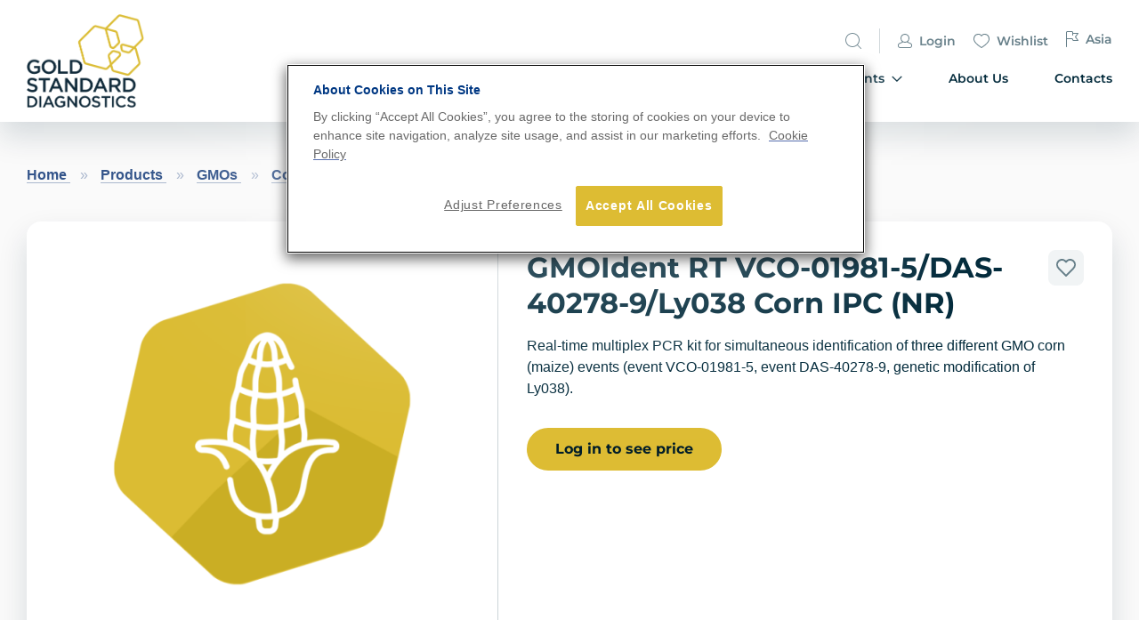

--- FILE ---
content_type: text/html; charset=UTF-8
request_url: https://www.goldstandarddiagnostics.com/products/gmos/gmo-pcr-test-kits/gmoident/gmoident-vco-01981-5-das-40278-9-ly038-corn-ipc-lr-for-abi7500-fast-1.html
body_size: 23539
content:
<!doctype html>
<html lang="en">
    <head prefix="og: http://ogp.me/ns# fb: http://ogp.me/ns/fb# product: http://ogp.me/ns/product#">
        <script>
    var LOCALE = 'en\u002DUS';
    var BASE_URL = 'https\u003A\u002F\u002Fwww.goldstandarddiagnostics.com\u002F';
    var require = {
        'baseUrl': 'https\u003A\u002F\u002Fwww.goldstandarddiagnostics.com\u002Fstatic\u002Fversion1765272809\u002Ffrontend\u002FItegration\u002Feurofins\u002Fen_US'
    };</script>        <meta charset="utf-8"/>
<meta name="title" content="GMO test kit: GMOIdent RT VCO-01981-5/DAS-40278-9/Ly038 Corn IPC (NR)"/>
<meta name="description" content="Real-time multiplex PCR kit for simultaneous identification of three different GMO corn (maize) events (event VCO-01981-5, event DAS-40278-9, genetic modification of Ly038)"/>
<meta name="keywords" content="Kit, Testing, GMO, Identification, Multiplex , VCO-01981-5, VCO-Ø1981-5, DAS-40278-9, DAS-4Ø278-9, Ly038, REN-ØØØ38-3, corn"/>
<meta name="robots" content="INDEX,FOLLOW"/>
<meta name="viewport" content="width=device-width, initial-scale=1"/>
<meta name="format-detection" content="telephone=no"/>
<title>GMOIdent RT VCO-01981-5/DAS-40278-9/Ly038 Corn IPC (NR)</title>
<link  rel="stylesheet" type="text/css"  media="all" href="https://www.goldstandarddiagnostics.com/static/version1765272809/_cache/merged/b43dd916e4a89810cb4d8691fd92390a.min.css" />
<link  rel="stylesheet" type="text/css"  rel="stylesheet" type="text/css" href="https://www.goldstandarddiagnostics.com/static/version1765272809/_cache/merged/5c601f1e11562b3e77188897e3f176be.min.css" />
<link  rel="stylesheet" type="text/css"  media="screen and (min-width: 768px)" href="https://www.goldstandarddiagnostics.com/static/version1765272809/frontend/Itegration/eurofins/en_US/css/styles-l.min.css" />
<link  rel="stylesheet" type="text/css"  media="print" href="https://www.goldstandarddiagnostics.com/static/version1765272809/frontend/Itegration/eurofins/en_US/css/print.min.css" />
<script  type="text/javascript"  src="https://www.goldstandarddiagnostics.com/static/version1765272809/frontend/Itegration/eurofins/en_US/requirejs/require.min.js"></script>
<script  type="text/javascript"  src="https://www.goldstandarddiagnostics.com/static/version1765272809/frontend/Itegration/eurofins/en_US/requirejs-min-resolver.min.js"></script>
<script  type="text/javascript"  src="https://www.goldstandarddiagnostics.com/static/version1765272809/frontend/Itegration/eurofins/en_US/js/bundle/bundle0.min.js"></script>
<script  type="text/javascript"  src="https://www.goldstandarddiagnostics.com/static/version1765272809/frontend/Itegration/eurofins/en_US/js/bundle/bundle1.min.js"></script>
<script  type="text/javascript"  src="https://www.goldstandarddiagnostics.com/static/version1765272809/frontend/Itegration/eurofins/en_US/js/bundle/bundle2.min.js"></script>
<script  type="text/javascript"  src="https://www.goldstandarddiagnostics.com/static/version1765272809/frontend/Itegration/eurofins/en_US/js/bundle/bundle3.min.js"></script>
<script  type="text/javascript"  src="https://www.goldstandarddiagnostics.com/static/version1765272809/frontend/Itegration/eurofins/en_US/js/bundle/bundle4.min.js"></script>
<script  type="text/javascript"  src="https://www.goldstandarddiagnostics.com/static/version1765272809/frontend/Itegration/eurofins/en_US/js/bundle/bundle5.min.js"></script>
<script  type="text/javascript"  src="https://www.goldstandarddiagnostics.com/static/version1765272809/frontend/Itegration/eurofins/en_US/js/bundle/bundle6.min.js"></script>
<script  type="text/javascript"  src="https://www.goldstandarddiagnostics.com/static/version1765272809/frontend/Itegration/eurofins/en_US/mage/requirejs/static.min.js"></script>
<script  type="text/javascript"  src="https://www.goldstandarddiagnostics.com/static/version1765272809/frontend/Itegration/eurofins/en_US/mage/requirejs/mixins.min.js"></script>
<script  type="text/javascript"  src="https://www.goldstandarddiagnostics.com/static/version1765272809/frontend/Itegration/eurofins/en_US/requirejs-config.min.js"></script>
<script  type="text/javascript"  src="https://www.goldstandarddiagnostics.com/static/version1765272809/frontend/Itegration/eurofins/en_US/js/custom.min.js"></script>
<link rel="preload" as="font" crossorigin="anonymous" href="https://www.goldstandarddiagnostics.com/static/version1765272809/frontend/Itegration/eurofins/en_US/fonts/opensans/light/opensans-300.woff2" />
<link rel="preload" as="font" crossorigin="anonymous" href="https://www.goldstandarddiagnostics.com/static/version1765272809/frontend/Itegration/eurofins/en_US/fonts/opensans/regular/opensans-400.woff2" />
<link rel="preload" as="font" crossorigin="anonymous" href="https://www.goldstandarddiagnostics.com/static/version1765272809/frontend/Itegration/eurofins/en_US/fonts/opensans/semibold/opensans-600.woff2" />
<link rel="preload" as="font" crossorigin="anonymous" href="https://www.goldstandarddiagnostics.com/static/version1765272809/frontend/Itegration/eurofins/en_US/fonts/opensans/bold/opensans-700.woff2" />
<link rel="preload" as="font" crossorigin="anonymous" href="https://www.goldstandarddiagnostics.com/static/version1765272809/frontend/Itegration/eurofins/en_US/fonts/Luma-Icons.woff2" />
<link  rel="icon" type="image/x-icon" href="https://www.goldstandarddiagnostics.com/media/favicon/websites/1/gold-standard-diagmostics-logo-hexagon-rgb.png" />
<link  rel="shortcut icon" type="image/x-icon" href="https://www.goldstandarddiagnostics.com/media/favicon/websites/1/gold-standard-diagmostics-logo-hexagon-rgb.png" />
<!--
<meta name="google-site-verification" content="l58d3lqb4QAZKbBEii34Vg_0sLIQpA3hIquJuXqOpdw" />
-->
<!-- Global site tag (gtag.js) - Google Analytics -->
<!-- 
<script async src="https://www.googletagmanager.com/gtag/js?id=UA-32969741-57"></script>
<script>
window.dataLayer = window.dataLayer || [];
function gtag(){dataLayer.push(arguments);}
gtag('js', new Date());
 
gtag('config', 'UA-32969741-57');
</script>
-->

<!-- Plausible Analytics -->
<script defer data-domain="goldstandarddiagnostics.com" src="https://plausible.io/js/script.js"></script>

<style type="text/css">
@media (min-width: 992px) {
    .experience-details__box-without-title {   
        margin-top:48px;
    }
}
.information-view .product-info-main .product-add-form{display:block !important;}

<!-- commented out 2024.06.28
.information-view .product-info-main .product-options-bottom{display:none;}
-->

.fotorama__stage{width:100% !important;height:100% !important;}
.fotorama__stage__shaft{max-width:505px !important;height:416px !important;}
</style>            <script type="text/x-magento-init">
        {
            "*": {
                "Magento_PageCache/js/form-key-provider": {
                    "isPaginationCacheEnabled":
                        0                }
            }
        }
    </script>
<style>

	span[data-custom-price] { color:#e89c00; }  
</style>        <!-- OneTrust Cookies Consent Notice start for subsitename.eurofins-technologies.com -->
        <script type="text/javascript"
                src="https://cdn-ukwest.onetrust.com/consent/a41b0543-2725-4a27-bac7-46368204d786/OtAutoBlock.js"></script>
        <script src="https://cdn-ukwest.onetrust.com/consent/a41b0543-2725-4a27-bac7-46368204d786/otSDKStub.js"
                type="text/javascript" charset="UTF-8" data-domain-script="a41b0543-2725-4a27-bac7-46368204d786"></script>
        <script type="text/javascript">
            require([
                'jquery'
            ], function ($) {
                function OptanonWrapper() {
                    var cookiePolicyLink = "https://www.goldstandarddiagnostics.com/privacy-statement";
                    $("#eurofinsCookiePolicyLink").parent().attr("href", cookiePolicyLink);
                }
                $(document).ready(function(){
                    $('#eurofinsCookiePolicyLink').click(function() {
                        OptanonWrapper();
                    });
                    setTimeout(OptanonWrapper(), 300);
                });
            });
        </script>
        <!-- OneTrust Cookies Consent Notice end for subsitename.eurofins-technologies.com -->
        
<meta property="og:type" content="product" />
<meta property="og:title"
      content="GMOIdent&#x20;RT&#x20;VCO-01981-5&#x2F;DAS-40278-9&#x2F;Ly038&#x20;Corn&#x20;IPC&#x20;&#x28;NR&#x29;" />
<meta property="og:image"
      content="https://www.goldstandarddiagnostics.com/media/catalog/product/cache/6c5a7b3deebb6389fd7ea4925c5cf159/c/o/corn_icon_3_46.png" />
<meta property="og:description"
      content="Real-time&#x20;multiplex&#x20;PCR&#x20;kit&#x20;for&#x20;simultaneous&#x20;identification&#x20;of&#x20;three&#x20;different&#x20;GMO&#x20;corn&#x20;&#x28;maize&#x29;&#x20;events&#x20;&#x28;event&#x20;VCO-01981-5,&#x20;event&#x20;DAS-40278-9,&#x20;genetic&#x20;modification&#x20;of&#x20;Ly038&#x29;." />
<meta property="og:url" content="https://www.goldstandarddiagnostics.com/products/gmos/gmo-pcr-test-kits/gmoident/gmoident-vco-01981-5-das-40278-9-ly038-corn-ipc-lr-for-abi7500-fast-1.html" />
    <meta property="product:price:amount" content="854"/>
    <meta property="product:price:currency"
      content="EUR"/>
    </head>
    <body data-container="body"
          data-mage-init='{"loaderAjax": {}, "loader": { "icon": "https://www.goldstandarddiagnostics.com/static/version1765272809/frontend/Itegration/eurofins/en_US/images/loader-2.gif"}}'
        id="html-body" itemtype="http://schema.org/Product" itemscope="itemscope" class="catalog-product-view product-gmoident-vco-01981-5-das-40278-9-ly038-corn-ipc-lr-for-abi7500-fast-1 categorypath-products-gmos-gmo-pcr-test-kits-gmoident category-gmoident page-layout-1column">
        
<script type="text/x-magento-init">
    {
        "*": {
            "Magento_PageBuilder/js/widget-initializer": {
                "config": {"[data-content-type=\"slider\"][data-appearance=\"default\"]":{"Magento_PageBuilder\/js\/content-type\/slider\/appearance\/default\/widget":false},"[data-content-type=\"map\"]":{"Magento_PageBuilder\/js\/content-type\/map\/appearance\/default\/widget":false},"[data-content-type=\"row\"]":{"Magento_PageBuilder\/js\/content-type\/row\/appearance\/default\/widget":false},"[data-content-type=\"tabs\"]":{"Magento_PageBuilder\/js\/content-type\/tabs\/appearance\/default\/widget":false},"[data-content-type=\"slide\"]":{"Magento_PageBuilder\/js\/content-type\/slide\/appearance\/default\/widget":{"buttonSelector":".pagebuilder-slide-button","showOverlay":"hover","dataRole":"slide"}},"[data-content-type=\"banner\"]":{"Magento_PageBuilder\/js\/content-type\/banner\/appearance\/default\/widget":{"buttonSelector":".pagebuilder-banner-button","showOverlay":"hover","dataRole":"banner"}},"[data-content-type=\"buttons\"]":{"Magento_PageBuilder\/js\/content-type\/buttons\/appearance\/inline\/widget":false},"[data-content-type=\"products\"][data-appearance=\"carousel\"]":{"Magento_PageBuilder\/js\/content-type\/products\/appearance\/carousel\/widget":false}},
                "breakpoints": {"desktop":{"label":"Desktop","stage":true,"default":true,"class":"desktop-switcher","icon":"Magento_PageBuilder::css\/images\/switcher\/switcher-desktop.svg","conditions":{"min-width":"1024px"},"options":{"products":{"default":{"slidesToShow":"5"}}}},"tablet":{"conditions":{"max-width":"1024px","min-width":"768px"},"options":{"products":{"default":{"slidesToShow":"4"},"continuous":{"slidesToShow":"3"}}}},"mobile":{"label":"Mobile","stage":true,"class":"mobile-switcher","icon":"Magento_PageBuilder::css\/images\/switcher\/switcher-mobile.svg","media":"only screen and (max-width: 768px)","conditions":{"max-width":"768px","min-width":"640px"},"options":{"products":{"default":{"slidesToShow":"3"}}}},"mobile-small":{"conditions":{"max-width":"640px"},"options":{"products":{"default":{"slidesToShow":"2"},"continuous":{"slidesToShow":"1"}}}}}            }
        }
    }
</script>

<div class="cookie-status-message" id="cookie-status">
    The store will not work correctly when cookies are disabled.</div>
<script type="text&#x2F;javascript">document.querySelector("#cookie-status").style.display = "none";</script>
<script type="text/x-magento-init">
    {
        "*": {
            "cookieStatus": {}
        }
    }
</script>

<script type="text/x-magento-init">
    {
        "*": {
            "mage/cookies": {
                "expires": null,
                "path": "\u002F",
                "domain": ".www.goldstandarddiagnostics.com",
                "secure": true,
                "lifetime": "3600"
            }
        }
    }
</script>
    <noscript>
        <div class="message global noscript">
            <div class="content">
                <p>
                    <strong>JavaScript seems to be disabled in your browser.</strong>
                    <span>
                        For the best experience on our site, be sure to turn on Javascript in your browser.                    </span>
                </p>
            </div>
        </div>
    </noscript>

<script>
    window.cookiesConfig = window.cookiesConfig || {};
    window.cookiesConfig.secure = true;
</script><script>    require.config({
        map: {
            '*': {
                wysiwygAdapter: 'mage/adminhtml/wysiwyg/tiny_mce/tinymceAdapter'
            }
        }
    });</script><script>    require.config({
        paths: {
            googleMaps: 'https\u003A\u002F\u002Fmaps.googleapis.com\u002Fmaps\u002Fapi\u002Fjs\u003Fv\u003D3.53\u0026key\u003D'
        },
        config: {
            'Magento_PageBuilder/js/utils/map': {
                style: '',
            },
            'Magento_PageBuilder/js/content-type/map/preview': {
                apiKey: '',
                apiKeyErrorMessage: 'You\u0020must\u0020provide\u0020a\u0020valid\u0020\u003Ca\u0020href\u003D\u0027https\u003A\u002F\u002Fwww.goldstandarddiagnostics.com\u002Fadminhtml\u002Fsystem_config\u002Fedit\u002Fsection\u002Fcms\u002F\u0023cms_pagebuilder\u0027\u0020target\u003D\u0027_blank\u0027\u003EGoogle\u0020Maps\u0020API\u0020key\u003C\u002Fa\u003E\u0020to\u0020use\u0020a\u0020map.'
            },
            'Magento_PageBuilder/js/form/element/map': {
                apiKey: '',
                apiKeyErrorMessage: 'You\u0020must\u0020provide\u0020a\u0020valid\u0020\u003Ca\u0020href\u003D\u0027https\u003A\u002F\u002Fwww.goldstandarddiagnostics.com\u002Fadminhtml\u002Fsystem_config\u002Fedit\u002Fsection\u002Fcms\u002F\u0023cms_pagebuilder\u0027\u0020target\u003D\u0027_blank\u0027\u003EGoogle\u0020Maps\u0020API\u0020key\u003C\u002Fa\u003E\u0020to\u0020use\u0020a\u0020map.'
            },
        }
    });</script><script>
    require.config({
        shim: {
            'Magento_PageBuilder/js/utils/map': {
                deps: ['googleMaps']
            }
        }
    });</script>
    <script type="text/x-magento-init">
        {
            "*": {
                "Amasty_InvisibleCaptcha/js/action/am-recaptcha-configure": {
                    "formsToProtect": "form\u005Baction\u002A\u003D\u0022customer\u002Faccount\u002Fcreatepost\u0022\u005D,form\u005Baction\u002A\u003D\u0022customer\u002Faccount\u002Fforgotpasswordpost\u0022\u005D,form\u005Baction\u002A\u003D\u0022amasty_customform\u002Fform\u002Fsubmit\u0022\u005D",
                    "isEnabledOnPayments": "",
                    "checkoutRecaptchaValidateUrl": "https://www.goldstandarddiagnostics.com/amcapthca/checkout/validate/",
                    "invisibleCaptchaCustomForm": "1",
                    "recaptchaConfig": {
                        "lang": "hl\u003Den",
                        "theme": "light",
                        "badge": "bottomright",
                        "sitekey": "6LfNNUYjAAAAAC9dDBiWhZsxhzC1eoQHJHYd_Vet",
                        "size": "normal",
                        "isInvisible": false,
                        "recaptchaVersion": 2                    },
                    "reCaptchaErrorMessage": "Prove you are not a robot"
                 }
            }
        }
    </script>

            <script>
            // Fix to prevent 'no reCaptcha Token' error while slow site loading.
            // Submit button should catch am-captcha.js initialization8 first
            (function () {
                if (document.readyState === 'loading') {
                    document.addEventListener('DOMContentLoaded', onReadyStateListener);
                } else {
                    onReadyState();
                }

                function onReadyStateListener() {
                    onReadyState();
                }

                function onReadyState (formsOnPage) {
                    if (typeof formsOnPage === 'undefined') {
                        let formsToProtect = "form\u005Baction\u002A\u003D\u0022customer\u002Faccount\u002Fcreatepost\u0022\u005D,form\u005Baction\u002A\u003D\u0022customer\u002Faccount\u002Fforgotpasswordpost\u0022\u005D,form\u005Baction\u002A\u003D\u0022amasty_customform\u002Fform\u002Fsubmit\u0022\u005D";
                        let forms = formsToProtect.split(',');

                        formsOnPage = [];
                        forms.forEach(form => {
                            let existingForm = form ? document.querySelectorAll(form) : [];

                            if (existingForm.length) {
                                formsOnPage.push(existingForm);
                            }
                        })
                    }

                    formsOnPage.forEach(form => {
                        let submit = form[0].querySelector('[type="submit"]');
                        if (submit) {
                            let isAlreadyDisabled = submit.getAttribute('disabled');

                            if (!isAlreadyDisabled) {
                                submit.setAttribute('disabled', true);
                                submit.setAttribute('am-captcha-protect', true);
                            }
                        }
                    })
                }

                                window.addEventListener('amform-elements-rendered', function (event) {
                    onReadyState([event.detail.form]);
                });
                window.addEventListener('am-recaptcha-submit-event', function (event) {
                    onReadyState([event.detail.form]);
                });
                            })();
        </script>
        <script>
        require([
                'jquery',
                'Mirasvit_SearchAutocomplete/js/autocomplete',
                'Mirasvit_SearchAutocomplete/js/typeahead'
            ], function ($, autocomplete, typeahead) {
                var selector = 'input#search, input#mobile_search, .minisearch input[type="text"]';

                $(document).ready(function () {
                    $('#search_mini_form').prop("minSearchLength", 10000);

                    var $input = $(selector);

                    $input.each(function (index, searchInput) {
                        
                        new autocomplete($(searchInput)).init({"query":"","priceFormat":{"pattern":"\u20ac%s","precision":2,"requiredPrecision":2,"decimalSymbol":".","groupSymbol":",","groupLength":3,"integerRequired":false},"minSearchLength":3,"url":"https:\/\/www.goldstandarddiagnostics.com\/searchautocomplete\/ajax\/suggest\/","storeId":"3","delay":300,"isAjaxCartButton":false,"isShowCartButton":false,"isShowImage":true,"isShowPrice":true,"isShowSku":false,"isShowRating":true,"isShowDescription":true,"isShowStockStatus":false,"layout":"","popularTitle":"Popular Suggestions","popularSearches":["Content","Data","Video","Control","Test"],"isTypeaheadEnabled":false,"typeaheadUrl":"https:\/\/www.goldstandarddiagnostics.com\/searchautocomplete\/ajax\/typeahead\/","minSuggestLength":2,"currency":"EUR","limit":16,"customerGroupId":0});
                    });
                });
            }
        );
    </script>

    <script id="searchAutocompletePlaceholder" type="text/x-custom-template">
    <div class="mst-searchautocomplete__autocomplete">
        <div class="mst-searchautocomplete__spinner">
            <div class="spinner-item spinner-item-1"></div>
            <div class="spinner-item spinner-item-2"></div>
            <div class="spinner-item spinner-item-3"></div>
            <div class="spinner-item spinner-item-4"></div>
            <div class="spinner-item spinner-item-5"></div>
            <div class="spinner-item spinner-item-6"></div>
            <div class="spinner-item spinner-item-7"></div>
            <div class="spinner-item spinner-item-8"></div>
        </div>

        <div class="mst-searchautocomplete__close">
            &times;
        </div>
    </div>
</script>

<script id="searchAutocompleteWrapper" type="text/x-custom-template">
    <div class="mst-searchautocomplete__wrapper">
        <div data-bind="visible: result().noResults == false">
            <div data-bind="foreach: { data: result().indexes, as: 'index' }">
                <div data-bind="visible: index.totalItems, attr: {class: 'mst-searchautocomplete__index ' + index.identifier}">
                    <div class="mst-searchautocomplete__index-title">
                        <span data-bind="text: index.title"></span>
                        <span data-bind="visible: index.isShowTotals">
                            (<span data-bind="text: index.totalItems"></span>)
                        </span>
                    </div>

                    <ul data-bind="foreach: { data: index.items, as: 'item' }">
                        <li data-bind="
                            template: { name: index.identifier, data: item },
                            attr: {class: 'mst-searchautocomplete__item ' + index.identifier},
                            event: { mouseover: $parents[1].onMouseOver, mouseout: $parents[1].onMouseOut, mousedown: $parents[1].onClick },
                            css: {_active: $data.isActive}">
                        </li>
                    </ul>
                </div>
            </div>

            <div class="mst-searchautocomplete__show-all" data-bind="visible: result().urlAll && result().totalItems > 0">
                <a data-bind="attr: { href: result().urlAll }">
                    <span data-bind="text: result().textAll"></span>
                </a>
            </div>
        </div>

        <div class="mst-searchautocomplete__empty-result" data-bind="visible: result().noResults == true && !loading">
            <span data-bind="text: result().textEmpty"></span>
        </div>
    </div>
</script>

<script id="popular" type="text/x-custom-template">
    <a class="title" data-bind="text: query"></a>
</script>

<script id="magento_catalog_category" type="text/x-custom-template">
    <a class="title" data-bind="html: name, attr: {href: url}, highlight"></a>
</script>

<script id="magento_catalog_product" type="text/x-custom-template">
    <!-- ko if: optimize -->
    <a class="title" rel="noreferrer" data-bind="html: name, attr: {href: url}, highlight"></a>

    <div data-bind="html: price" class="price"></div>
    <!-- /ko -->

    <!-- ko if: !optimize -->
        <!-- ko if: (imageUrl && $parents[2].config.isShowImage) -->
        <a rel="noreferrer" data-bind="attr: {href: url}">
            <div class="mst-product-image-wrapper"><img data-bind="attr: {src: imageUrl}"/></div>
        </a>
        <!-- /ko -->

        <div class="meta">
            <div class="title">
                <a rel="noreferrer" data-bind="html: name, attr: {href: url}, highlight"></a>

                <!-- ko if: (sku && $parents[2].config.isShowSku) -->
                <span class="sku" data-bind="text: sku, highlight"></span>
                <!-- /ko -->
            </div>

            <!-- ko if: (description && $parents[2].config.isShowDescription) -->
            <div class="description" data-bind="text: description, highlight"></div>
            <!-- /ko -->

            <!-- ko if: (rating && $parents[2].config.isShowRating) -->
            <div data-bind="html: rating"></div>
            <!-- /ko -->

            <!-- ko if: swatchHtml -->
            <div data-bind="html: swatchHtml"></div>
            <!-- /ko -->

            <!-- ko if: (stockStatus && $parents[2].config.isShowStockStatus) -->
            <span class="stock_status" data-bind="text: stockStatus, processStockStatus"></span>
            <!-- /ko -->

            <!-- ko if: (addToCartUrl && $parents[2].config.isShowCartButton) -->
            <div class="to-cart">
                <a class="action primary mst__add_to_cart" data-bind="attr: { _href: addToCartUrl }">
                    <span>Add To Cart</span>
                </a>
            </div>
            <!-- /ko -->

            <!--form data-role="tocart-form" class="to-cart"
                  data-bind="visible: cart.visible, attr:{action: cart.params.action}, afterRender: $parents[2].afterRender"
                  method="post">
                <input type="hidden" name="product" data-bind="value: cart.params.data.product">
                <input type="hidden" name="uenc" data-bind="value: cart.params.data.uenc">
                <input type="hidden" name="form_key" data-bind="value: $parents[2].form_key"/>
                <button type="submit" class="action tocart primary">
                    <span data-bind="html: cart.label,event: { mousedown: $parents[2].onSubmit }"></span>
                </button>
            </form-->
        </div>

        <!-- ko if: (price && $parents[2].config.isShowPrice) -->
        <div class="store">
            <div data-bind="html: price" class="price"></div>
        </div>
        <!-- /ko -->
    <!-- /ko -->
</script>

<script id="magento_cms_page" type="text/x-custom-template">
    <a class="title" data-bind="text: name, attr: {href: url}, highlight"></a>
</script>

<script id="magento_catalog_categoryproduct" type="text/x-custom-template">
    <a class="title" data-bind="text: name, attr: {href: url}, highlight"></a>
</script>

<script id="magento_search_query" type="text/x-custom-template">
    <a class="title" data-bind="text: query_text, attr: {href: url}, highlight"></a> <span class="num_results"
                                                                                           data-bind="text: num_results"></span>
</script>

<script id="external_wordpress_post" type="text/x-custom-template">
    <a class="title" data-bind="text: name, attr: {href: url}, highlight"></a>
</script>

<script id="magefan_blog_post" type="text/x-custom-template">
    <a class="title" data-bind="text: name, attr: {href: url}, highlight"></a>
</script>

<script id="magento_catalog_attribute" type="text/x-custom-template">
    <a class="title" data-bind="text: name, attr: {href: url}, highlight"></a>
</script>

<script id="mageplaza_blog_post" type="text/x-custom-template">
    <a class="title" data-bind="text: name, attr: {href: url}, highlight"></a>
</script>

<script id="mirasvit_blog_post" type="text/x-custom-template">
    <a class="title" data-bind="text: name, attr: {href: url}, highlight"></a>
</script>

<script id="mirasvit_gry_registry" type="text/x-custom-template">
    <a class="title" data-bind="text: title, attr: {href: url}, highlight"></a>
    <p data-bind="text: name, highlight"></p>
</script>

<script id="mirasvit_kb_article" type="text/x-custom-template">
    <a class="title" data-bind="text: name, attr: {href: url}, highlight"></a>
</script>

<script id="ves_blog_post" type="text/x-custom-template">
    <a class="title" data-bind="text: name, attr: {href: url}, highlight"></a>
</script>

<script id="amasty_blog_post" type="text/x-custom-template">
    <a class="title" data-bind="text: name, attr: {href: url}, highlight"></a>
</script>

<script id="aheadworks_blog_post" type="text/x-custom-template">
    <a class="title" data-bind="text: name, attr: {href: url}, highlight"></a>
</script>

<script id="fishpig_glossary_word" type="text/x-custom-template">
    <a class="title" data-bind="text: name, attr: {href: url}, highlight"></a>
</script>

<script id="blackbird_contentmanager_content" type="text/x-custom-template">
    <a class="title" data-bind="text: name, attr: {href: url}, highlight"></a>
</script>

<div class="page-wrapper"><header class="page-header"><div class="header content"><div class="header_row row"><div class="header_left col-12 col-s-2"><a class="logo" href="https://www.goldstandarddiagnostics.com/"
    title=""
    aria-label="store logo">
    <img src="https://www.goldstandarddiagnostics.com/media/logo/websites/1/logo.png"
         title=""
         alt=""
    />
</a>
<div class="cart-toggle">
    <div class="minicart-wrapper">
        <a class="action showcart" href="https://www.goldstandarddiagnostics.com/checkout/cart/"
           data-bind="scope: 'minicart_content'" disabled="true">
            <span class="text">My Cart</span>
            <span class="counter qty empty"
                  data-bind="css: { empty: !!getCartParam('summary_count') == false && !isLoading() }, blockLoader: isLoading">
                <span class="counter-number"><!-- ko text: getCartParam('summary_count') --><!-- /ko --></span>
            </span>
        </a>
    </div>
    <div class="action nav-toggle" data-action="toggle-nav">
        <svg width="32" height="20" viewBox="0 0 32 20" fill="none" xmlns="http://www.w3.org/2000/svg">
            <rect x="3.75" y="0.25" width="28" height="1.75" rx="0.875" fill="currentColor"/>
            <rect x="9" y="9" width="22.75" height="1.75" rx="0.875" fill="currentColor"/>
            <rect x="0.25" y="17.75" width="31.5" height="1.75" rx="0.875" fill="currentColor"/>
        </svg></div>
</div>
</div><div class="header_right col-12 col-s-10">
<div class="action nav-toggle" data-action="toggle-nav">
    <svg width="10" height="10" viewBox="0 0 10 10" fill="none" xmlns="http://www.w3.org/2000/svg">
        <path d="M5 4.29289L9.14645 0.146447C9.34171 -0.0488155 9.65829 -0.0488155 9.85355
    0.146447C10.0488 0.341709 10.0488 0.658291 9.85355 0.853553L5.70711 5L9.85355
    9.14645C10.0488 9.34171 10.0488 9.65829 9.85355 9.85355C9.65829 10.0488 9.34171
    10.0488 9.14645 9.85355L5 5.70711L0.853553 9.85355C0.658291 10.0488 0.341709 10.0488
    0.146447 9.85355C-0.0488155 9.65829 -0.0488155 9.34171 0.146447 9.14645L4.29289 5L0.146447
    0.853553C-0.0488155 0.658291 -0.0488155 0.341709 0.146447 0.146447C0.341709 -0.0488155
    0.658291 -0.0488155 0.853553 0.146447L5 4.29289Z" fill="#00293A"/></svg></div>
<div class="header_link">
    <ul class="links">
        <li class="search">
            <div class="block-search">
    <div class="block block-title"><strong>Search</strong></div>
    <div class="block block-content">
        <form class="form minisearch" id="search_mini_form" 
            action="https://www.goldstandarddiagnostics.com/catalogsearch/result/" method="get">
            <div class="field small">               
                <div class="control">
                    <input id="search"
                                                           data-mage-init='{"quickSearch":{
                                    "formSelector":"#search_mini_form",
                                    "url":"https://www.goldstandarddiagnostics.com/search/ajax/suggest/",
                                    "destinationSelector":"#search_autocomplete",
                                    "minSearchLength":"3"}
                               }'
                                                       type="text"
                           name="q"
                           value=""
                           placeholder="Search"
                           class="input-text"
                           maxlength="128"
                           role="combobox"
                           aria-haspopup="false"
                           aria-autocomplete="both"
                           autocomplete="off"
                           aria-expanded="false"/>
                    <div id="search_autocomplete" class="search-autocomplete"></div>
                    <div class="nested">
    <a class="action advanced" href="https://www.goldstandarddiagnostics.com/catalogsearch/advanced/" data-action="advanced-search">
        Advanced Search    </a>
</div>
                </div>
            </div>
            <div class="actions">
                <button type="submit"
                    title="Search"
                    class="action search"
                    aria-label="Search"
                ><svg width="18" height="18" viewBox="0 0 18 18" fill="none" xmlns="http://www.w3.org/2000/svg">
                <path fill-rule="evenodd" clip-rule="evenodd" d="M0.146446 17.1464L4.00058 
                13.2923C2.75551 11.882 2 10.0292 2 8C2 3.58172 5.58172 0 10 0C14.4183 0 18 3.58172 18 
                8C18 12.4183 14.4183 16 10 16C7.97079 16 6.11804 15.2445 4.70769 13.9994L0.853554 
                17.8536C0.658291 18.0488 0.341709 18.0488 0.146446 17.8536C-0.0488167 17.6583 -0.0488167 
                17.3417 0.146446 17.1464ZM3 8C3 11.866 6.13401 15 10 15C13.866 15 17 11.866 17 8C17 4.13401 
                13.866 1 10 1C6.13401 1 3 4.13401 3 8Z" fill="#00293A"/></svg></button>
            </div>
        </form>        
    </div>
    <div class="triggar_icon">
        <svg width="18" height="18" viewBox="0 0 18 18" fill="none" xmlns="http://www.w3.org/2000/svg">
        <path fill-rule="evenodd" clip-rule="evenodd" d="M17.8536 17.1464L13.9994 13.2923C15.2445 
            11.882 16 10.0292 16 8C16 3.58172 12.4183 0 8 0C3.58172 0 0 3.58172 0 8C0 12.4183 3.58172 
            16 8 16C10.0292 16 11.882 15.2445 13.2923 13.9994L17.1464 17.8536C17.3417 18.0488 17.6583 
            18.0488 17.8536 17.8536C18.0488 17.6583 18.0488 17.3417 17.8536 17.1464ZM15 8C15 11.866 
            11.866 15 8 15C4.13401 15 1 11.866 1 8C1 4.13401 4.13401 1 8 1C11.866 1 15 4.13401 15 
            8Z" fill="currentColor"/></svg>
    </div>
</div>
        </li>
        <li class="account">
                            <a href="https://www.goldstandarddiagnostics.com/customer/account/login/" class="link">
                <span class="icon">
                    <svg width="16" height="16" viewBox="0 0 16 16" fill="none" xmlns="http://www.w3.org/2000/svg">
                    <path fill-rule="evenodd" clip-rule="evenodd" d="M11.0778 8.9407L14.5345 10.5119C15.427
                    10.9176 16 11.8075 16 12.7878V13.5C16 14.8807 14.8807 16 13.5 16H2.5C1.11929 16 0 14.8807
                    0 13.5V12.7878C0 11.8075 0.573007 10.9176 1.46549 10.5119L4.92216 8.9407C3.75209 8.02554 3
                    6.6006 3 5C3 2.23858 5.23858 0 8 0C10.7614 0 13 2.23858 13 5C13 6.6006 12.2479 8.02554 11.0778
                    8.9407ZM5.96127 9.56684L1.8793 11.4223C1.3438 11.6657 1 12.1996 1 12.7878V13.5C1 14.3284 1.67157
                    15 2.5 15H13.5C14.3284 15 15 14.3284 15 13.5V12.7878C15 12.1996 14.6562 11.6657 14.1207
                    11.4223L10.0387 9.56684C9.41611 9.84521 8.72613 10 8 10C7.27387 10 6.58389 9.84521 5.96127
                    9.56684ZM12 5C12 7.20914 10.2091 9 8 9C5.79086 9 4 7.20914 4 5C4 2.79086 5.79086 1 8
                    1C10.2091 1 12 2.79086 12 5Z" fill="currentColor"/></svg>
                </span>Login</a>
                    </li>
        <li class="wishlist">
            <a href="https://www.goldstandarddiagnostics.com/wishlist/" class="link"><span class="icon">
                <svg width="18" height="16" viewBox="0 0 18 16" fill="none" xmlns="http://www.w3.org/2000/svg">
<path fill-rule="evenodd" clip-rule="evenodd" d="M18 6C18 2.3027 15.8508 0 12.5 0C10.9723 0
9.79032 0.523414 9 1.55573C8.20968 0.523414 7.0277 0 5.5 0C2.14919 0 0 2.3027 0 6C0 8.89395
2.92838 12.1668 8.72837 15.9198C8.89367 16.0267 9.10633 16.0267 9.27163 15.9198C15.0716
12.1668 18 8.89395 18 6ZM12.5 1C15.2825 1 17 2.84016 17 6C17 8.39913 14.3513 11.399 9
14.9034C3.64867 11.399 1 8.39913 1 6C1 2.84016 2.71748 1 5.5 1C6.98354 1 7.97396 1.56595
8.55279 2.72361C8.73705 3.09213 9.26295 3.09213 9.44721 2.72361C10.026 1.56595 11.0165 1
12.5 1Z" fill="currentColor"/></svg></span>Wishlist</a>
        </li>
        <li class="store">
            <div class="switcher store switcher-store" id="switcher-store">
    <strong class="label switcher-label"><span>Select Store</span></strong>
    <div class="actions dropdown options switcher-options">
                                                        <div class="action toggle switcher-trigger"
                     role="button"
                     tabindex="0"
                     data-mage-init='{"dropdown":{}}'
                     data-toggle="dropdown"
                     data-trigger-keypress-button="true"
                     id="switcher-store-trigger">
                     <div class="icon">
                        <svg width="14" height="19" viewBox="0 0 14 19" fill="none" xmlns="http://www.w3.org/2000/svg">
                        <path fill-rule="evenodd" clip-rule="evenodd" d="M13.5 3.00003H8V2.49268C8 1.66425 7.32843 
                        0.992676 6.5 0.992676H1.5C0.671573 0.992676 0 1.66425 0 2.49268V18.5C0 18.7762 0.223858 
                        19 0.5 19C0.776142 19 1 18.7762 1 18.5V10H6.5C6.77614 10 7 10.2239 7 10.5C7 11.3285 
                        7.67157 12 8.5 12H13.5C13.912 12 14.1472 11.5296 13.9 11.2L11.125 7.50003L13.9 
                        3.80003C14.1472 3.47041 13.912 3.00003 13.5 3.00003ZM8 5.50003V4.00003H12.5L10.1 
                        7.20003C9.96667 7.3778 9.96667 7.62225 10.1 7.80003L12.5 11H8.5C8.22386 11 8 
                        10.7762 8 10.5C8 9.6716 7.32843 9.00003 6.5 9.00003H1V2.49268C1 2.21653 1.22386 1.99268 
                        1.5 1.99268H6.5C6.77615 1.99268 7 2.21653 7 2.49268V3.49804L7 3.50003L7 3.50201V5.50003C7 
                        5.77617 7.22386 6.00003 7.5 6.00003C7.77615 6.00003 8 5.77617 8 5.50003Z" fill="currentColor"/>
                        </svg></div>
                    Asia                </div>
                                                                                                            <ul class="dropdown switcher-dropdown" data-target="dropdown">
                                                <li class="switcher-option">
                        <a href="#" data-post='{"action":"https:\/\/www.goldstandarddiagnostics.com\/stores\/store\/redirect\/","data":{"___store":"mea_en","___from_store":"as_en","uenc":"[base64]"}}'>
                            Africa-Middle East                        </a>
                    </li>
                                                                                            <li class="switcher-option">
                        <a href="#" data-post='{"action":"https:\/\/www.goldstandarddiagnostics.com\/stores\/store\/redirect\/","data":{"___store":"anz_en","___from_store":"as_en","uenc":"[base64]"}}'>
                            Australia-New Zealand                        </a>
                    </li>
                                                                <li class="switcher-option">
                        <a href="#" data-post='{"action":"https:\/\/www.goldstandarddiagnostics.com\/stores\/store\/redirect\/","data":{"___store":"casa_en","___from_store":"as_en","uenc":"[base64]~~"}}'>
                            Central&amp;South America                        </a>
                    </li>
                                                                <li class="switcher-option">
                        <a href="#" data-post='{"action":"https:\/\/www.goldstandarddiagnostics.com\/stores\/store\/redirect\/","data":{"___store":"eu_en","___from_store":"as_en","uenc":"[base64]~"}}'>
                            Europe                        </a>
                    </li>
                                                                <li class="switcher-option">
                        <a href="#" data-post='{"action":"https:\/\/www.goldstandarddiagnostics.com\/stores\/store\/redirect\/","data":{"___store":"na_en","___from_store":"as_en","uenc":"[base64]~"}}'>
                            North America                        </a>
                    </li>
                                    </ul>
    </div>
</div>
        </li>
            </ul>
</div>

<script>
    require([ 'jquery' ], function(jQuery){
        (function($) {
            function checkDevice(){
                if ($(window).width() > 991){
                    $('body.mobile').removeClass('mobile');
                    $('body').addClass('desktop');
                }else {
                    $('body').addClass('mobile');
                    $('body.desktop').removeClass('desktop');
                }
            }
            checkDevice();
            $( window ).resize(function() {
                checkDevice();
            });
        })(jQuery);
    });
</script>

<nav class="navigation" data-action="navigation">
                <style>#html-body [data-pb-style=689DB913B252C]{justify-content:flex-start;display:flex;flex-direction:column;background-position:left top;background-size:cover;background-repeat:no-repeat;background-attachment:scroll}</style>
<div data-content-type="row" data-appearance="contained" data-element="main">
	<div data-enable-parallax="0" data-parallax-speed="0.5" data-background-images="{}" data-background-type="image" data-video-loop="true" data-video-play-only-visible="true" data-video-lazy-load="true" data-video-fallback-src="" data-element="inner" data-pb-style="689DB913B252C">
		<div data-content-type="text" data-appearance="default" data-element="main">
		<ul>
    <li class="level0 nav-1 level-top parent">
        <a class="level-top" href="https://www.goldstandarddiagnostics.com/products.html/"><span>Products</span></a>
        <ul class="level0 submenu">
            <li class="level1"><a href="https://www.goldstandarddiagnostics.com/products/allergens.html/"><span>Allergens</span></a></li>
            <li class="level1"><a href="https://www.goldstandarddiagnostics.com/products/animal-species.html/"><span>Animal Species</span></a></li>
            <li class="level1"><a href="https://clinical.goldstandarddiagnostics.com/" target="_blank"><span>Clinical Diagnostics</span></a></li>
            <li class="level1"><a href="https://www.goldstandarddiagnostics.com/products/cyanotoxins.html/"><span>Cyanotoxins & Marine Toxins</span></a></li>
            <li class="level1"><a href="https://www.goldstandarddiagnostics.com/products/environmental-contaminants.html/"><span>Environmental Contaminants</span></a></li>
            <li class="level1"><a href="https://www.goldstandarddiagnostics.com/products/food-pathogens.html/"><span>Food Pathogens</span></a></li>
            <li class="level1"><a href="https://www.goldstandarddiagnostics.com/products/food-viruses.html/"><span>Food Viruses</span></a></li>
            <li class="level1"><a href="https://www.goldstandarddiagnostics.com/products/gmos.html/"><span>GMOs</span></a></li>
            <li class="level1"><a href="https://www.goldstandarddiagnostics.com/products/magnetic-beads.html/"><span>Magnetic Beads</span></a></li>
            <li class="level1"><a href="https://www.goldstandarddiagnostics.com/products/culture-media.html/"><span>Culture Media</span></a></li>
            <li class="level1"><a href="https://www.goldstandarddiagnostics.com/products/mycotoxins.html/"><span>Mycotoxins</span></a></li>
            <li class="level1"><a href="https://www.goldstandarddiagnostics.com/products/plant-species-identification.html/"><span>Plant species identification</span></a></li>
            <li class="level1"><a href="https://www.goldstandarddiagnostics.com/products/environmental-sampling-devices.html/"><span>Sampling Devices</span></a></li>
            <li class="level1"><a href="https://www.goldstandarddiagnostics.com/products/veterinary-diagnostics.html/"><span>Veterinary Diagnostics</span></a></li>
            <li class="level1"><a href="https://www.goldstandarddiagnostics.com/products/veterinary-drug-residues.html/"><span>Veterinary Drug Residues</span></a></li>
            <li class="level1"><a href="https://www.goldstandarddiagnostics.com/products/viruses.html/"><span>Viruses: SARS-CoV-2</span></a></li>
            <li class="level1"><a href="https://www.goldstandarddiagnostics.com/products/vitamins.html/"><span>Vitamins</span></a></li>
        </ul>
    </li>
  <li class="level0 nav-2 level-top parent">
        <a class="level-top" href="https://www.goldstandarddiagnostics.com/instruments.html/"><span>Instruments</span></a>
        <ul class="level0 submenu">
            <li class="level1"><a href="https://www.goldstandarddiagnostics.com/instruments/ot-2-liquid-handler-for-bacgene-use.html/"><span>OT-2 Liquid Handler</span></a></li>
            <li class="level1"><a href="https://www.goldstandarddiagnostics.com/catalog/product/view/id/2446/s/bolt/category/254/"><span>Bolt ELISA Analyzer</span></a></li>
            <li class="level1"><a href="https://www.goldstandarddiagnostics.com/catalog/product/view/id/2445/s/thunderbolt-r/category/254/"><span>ThunderBolt ELISA Analyzer</span></a></li>
            <li class="level1"><a href="https://www.goldstandarddiagnostics.com/instruments/hailstorm-elisa-microarray-analyzer.html/"><span>Hailstorm Analyzer</span></a></li>
            <li class="level1"><a href="https://www.goldstandarddiagnostics.com/instruments/mini-t-incubator.html/"><span>Mini-T Incubator</span></a></li>
            <li class="level1"><a href="https://www.goldstandarddiagnostics.com/catalog/product/view/id/3128/s/rapidscan-lfd-reader/category/254/"><span>RapidScan LFD Reader</span></a></li>
            <li class="level1"><a href="https://www.goldstandarddiagnostics.com/gsd-absorbance-96.html/"><span>GSD Absorbance ELISA Reader</span></a></li>
            <li class="level1"><a href="https://www.goldstandarddiagnostics.com/instruments/millidrop-azurevo.html/"><span>MilliDrop AzurEvo</span></a></li>
        </ul>
    </li>
<li class="level0 nav-3 level-top parent">
        <a class="level-top" href="https://www.goldstandarddiagnostics.com/knowledge-support/"><span>Knowledge & Support</span></a>
<ul class="level0 submenu">
            <li class="level1"><a href="https://www.goldstandarddiagnostics.com/document-repository/"><span>Document Repository</span></a></li>        
            <li class="level1"><a href="https://www.goldstandarddiagnostics.com/knowledge-support/catalogues-flyers/"><span>Catalogues and Flyers</span></a></li>
            <li class="level1"><a href="https://www.goldstandarddiagnostics.com/knowledge-support/scientific-publications/"><span>Scientific Publications</span></a></li>
            <li class="level1"><a href="https://www.goldstandarddiagnostics.com/knowledge-support/gsd-academy-webinars/"><span>GSD Academy Webinars</span></a></li>
            <li class="level1"><a href="https://www.goldstandarddiagnostics.com/knowledge-support/custom-manufacturing/"><span>Custom Manufacturing</span></a></li>
            <li class="level1"><a href="https://www.goldstandarddiagnostics.com/knowledge-support/trainings/"><span>Trainings</span></a></li>
        </ul>
    </li>
    <li class="level0 nav-4 level-top parent">
        <a class="level-top" href="https://www.goldstandarddiagnostics.com/news-event/"><span>News & Events</span></a>
        <ul class="level0 submenu">
            <li class="level1"><a href="https://www.goldstandarddiagnostics.com/news-event/category/news/"><span>News</span></a></li>
            <li class="level1"><a href="https://www.goldstandarddiagnostics.com/news-event/category/events/"><span>Events</span></a></li>
        </ul>
    </li>
    <li class="level0 nav-5 level-top">
        <a class="level-top" href="https://www.goldstandarddiagnostics.com/about-us/"><span>About Us</span></a>
    </li>
    <li class="level0 nav-5 level-top">
        <a class="level-top" href="https://www.goldstandarddiagnostics.com/contacts/"><span>Contacts</span></a>
    </li>
</ul>
        </div>
	</div>
</div>
<div data-block="minicart" class="minicart-wrapper">
    <a class="action showcart topcart" href="https://www.goldstandarddiagnostics.com/checkout/cart/"
       data-bind="{scope: 'minicart_content'}">
        <span class="text">My Cart</span>
        <span class="counter qty empty"
            data-bind="css: { empty: !!getCartParam('summary_count') == false 
                && !isLoading() }, blockLoader: isLoading">
            <span class="counter-number"><!-- ko text: getCartParam('summary_count') --><!-- /ko --></span>
            <span class="counter-label">
            <!-- ko if: getCartParam('summary_count') -->
                <!-- ko text: getCartParam('summary_count') --><!-- /ko -->
                <!-- ko i18n: 'items' --><!-- /ko -->
            <!-- /ko -->
            </span>
        </span>
    </a>
            <div class="block block-minicart"
             data-role="dropdownDialog"
             data-mage-init='{"dropdownDialog":{
                "appendTo":"[data-block=minicart]",
                "triggerTarget":".topcart",
                "timeout": "2000",
                "closeOnMouseLeave": false,
                "closeOnEscape": true,
                "triggerClass":"active",
                "parentClass":"active",
                "buttons":[]}}'>
            <div id="minicart-content-wrapper" data-bind="scope: 'minicart_content'">
                <!-- ko template: getTemplate() --><!-- /ko -->
            </div>
                    </div>
        <script>
        window.checkout = {"shoppingCartUrl":"https:\/\/www.goldstandarddiagnostics.com\/checkout\/cart\/","checkoutUrl":"https:\/\/www.goldstandarddiagnostics.com\/checkout\/","updateItemQtyUrl":"https:\/\/www.goldstandarddiagnostics.com\/checkout\/sidebar\/updateItemQty\/","removeItemUrl":"https:\/\/www.goldstandarddiagnostics.com\/checkout\/sidebar\/removeItem\/","imageTemplate":"Magento_Catalog\/product\/image_with_borders","baseUrl":"https:\/\/www.goldstandarddiagnostics.com\/","minicartMaxItemsVisible":5,"websiteId":"1","maxItemsToDisplay":10,"storeId":["3","3"],"storeGroupId":"2","agreementIds":["1"],"saml":{"enabled":false,"forced":false,"linktext":"Login via Identity Provider"},"captcha":{"user_login":{"isCaseSensitive":false,"imageHeight":50,"imageSrc":"","refreshUrl":"https:\/\/www.goldstandarddiagnostics.com\/captcha\/refresh\/","isRequired":false,"timestamp":1769279264}}};
    </script>
    <script type="text/x-magento-init">
    {
        "[data-block='minicart']": {
            "Magento_Ui/js/core/app": {"components":{"minicart_content":{"children":{"subtotal.container":{"children":{"subtotal":{"children":{"subtotal.totals":{"config":{"display_cart_subtotal_incl_tax":0,"display_cart_subtotal_excl_tax":1,"template":"Magento_Tax\/checkout\/minicart\/subtotal\/totals"},"children":{"subtotal.totals.msrp":{"component":"Magento_Msrp\/js\/view\/checkout\/minicart\/subtotal\/totals","config":{"displayArea":"minicart-subtotal-hidden","template":"Magento_Msrp\/checkout\/minicart\/subtotal\/totals"}}},"component":"Magento_Tax\/js\/view\/checkout\/minicart\/subtotal\/totals"}},"component":"uiComponent","config":{"template":"Magento_Checkout\/minicart\/subtotal"}}},"component":"uiComponent","config":{"displayArea":"subtotalContainer"}},"item.renderer":{"component":"Magento_Checkout\/js\/view\/cart-item-renderer","config":{"displayArea":"defaultRenderer","template":"Magento_Checkout\/minicart\/item\/default"},"children":{"item.image":{"component":"Magento_Catalog\/js\/view\/image","config":{"template":"Magento_Catalog\/product\/image","displayArea":"itemImage"}},"checkout.cart.item.price.sidebar":{"component":"uiComponent","config":{"template":"Magento_Checkout\/minicart\/item\/price","displayArea":"priceSidebar"}}}},"extra_info":{"component":"uiComponent","config":{"displayArea":"extraInfo"}},"promotion":{"component":"uiComponent","config":{"displayArea":"promotion"}}},"config":{"itemRenderer":{"default":"defaultRenderer","simple":"defaultRenderer","virtual":"defaultRenderer"},"template":"Magento_Checkout\/minicart\/content"},"component":"Magento_Checkout\/js\/view\/minicart"}},"types":[]}        },
        "*": {
            "Magento_Ui/js/core/app": {
                "components": {
                    "customer": {
                        "component": "Magento_Customer/js/view/customer"
                    }
                }
            },
            "Magento_Ui/js/block-loader": "https\u003A\u002F\u002Fwww.goldstandarddiagnostics.com\u002Fstatic\u002Fversion1765272809\u002Ffrontend\u002FItegration\u002Feurofins\u002Fen_US\u002Fimages\u002Floader\u002D1.gif"
        }
    }
    </script>

    <!-- Toggle minicart for logged in and logged out customers -->
    <div data-bind="scope: 'customer'" class="topcart">
        <!-- ko if: customer().fullname  -->
        <style>
            .showcart {
                display: block !important;
            }
        </style>
        <!-- /ko -->
        <!-- ko ifnot: customer().fullname  -->
        <style>
            .navigation {
                display: block !important;
            }

            .showcart {
                display: none !important;
            }
        </style>
        <!-- /ko -->
    </div>
</div>
</nav>

<script type="text/x-magento-init">
    {
        ".navigation ul": {
            "menu": {
                "responsive":true,
                "expanded":true,
                "mediaBreakpoint":"(max-width: 991px)",
                "position":{
                    "my":"center top",
                    "at":"center bottom"
                }
            }
        }
    }
</script>
</div></div></div></header>
<div class="category_login_bar">
    <div class="container">
    <div class="category_login_bar__inner">
        <h5 class="title">Log in to see price</h5>
        <a href="https://www.goldstandarddiagnostics.com/customer/account/login/" 
        class="login action primary"><span>Log in</span></a>
    </div>
    </div>
</div>
<div class="breadcrumbs">
    <ul class="items hide991">
                    <li class="item home">
                            <a href="https://www.goldstandarddiagnostics.com/"
                   title="Go&#x20;to&#x20;Home&#x20;Page">
                    Home                </a>
                                        </li>
                    <li class="item category20">
                            <a href="https://www.goldstandarddiagnostics.com/products.html"
                   title="">
                    Products                </a>
                                        </li>
                    <li class="item category41">
                            <a href="https://www.goldstandarddiagnostics.com/products/gmos.html"
                   title="">
                    GMOs                </a>
                                        </li>
                    <li class="item category647">
                            <a href="https://www.goldstandarddiagnostics.com/products/gmos/corn.html"
                   title="">
                    Corn                </a>
                                        </li>
                    <li class="item category648">
                            <a href="https://www.goldstandarddiagnostics.com/products/gmos/corn/pcr.html"
                   title="">
                    PCR                </a>
                                        </li>
                    <li class="item product">
                            <strong>GMOIdent RT VCO-01981-5/DAS-40278-9/Ly038 Corn IPC (NR)</strong>
                        </li>
            </ul>    
    <a href="https://www.goldstandarddiagnostics.com/products/gmos/corn/pcr.html" class="crumb-back-link">
        <span class="icon">
            <svg width="6" height="10" viewBox="0 0 6 10" fill="none" xmlns="http://www.w3.org/2000/svg">
                <path d="M5.33325 1L1.33325 5L5.33325 9" stroke="#99A9B0" stroke-linecap="round" stroke-linejoin="round"/>
            </svg>
        </span>
        Back to PCR    </a>    
</div>
 
<main id="maincontent" class="page-main"><a id="contentarea" tabindex="-1"></a>
<div class="page messages"><div data-placeholder="messages"></div>
<div data-bind="scope: 'messages'">
    <!-- ko if: messages().length -->
        <div aria-atomic="true" role="alert" style="display: none" class="messages"
             data-bind="foreach: { data: messages(), as: 'message' }, visible: true">
            <div data-bind="attr: {
                class: 'message-' + message.type + ' ' + message.type + ' message',
                'data-ui-id': 'message-' + message.type
            }">
                <div class="message-content">
                    <div class="message-description" data-bind="html: $parent.prepareMessageForHtml(message.text)"></div>
                </div>

                <a href="#" class="message-dismiss" data-bind="click: $parent.removeMessageClicked.bind($parent)">
                    <span class="font-icon block-type icon-close-thick"></span>
                </a>
            </div>
        </div>
    <!-- /ko -->
</div>

<script type="text/x-magento-init">
    {
        "*": {
            "Magento_Ui/js/core/app": {
                "components": {
                    "messages": {
                        "component": "Magento_Theme/js/view/messages"
                    }
                }
            }
        }
    }
</script>
</div><div class="columns"><div class="column main"><div class="product-info-media"><div class="product-info-media__inner"><div class="product media"><a id="gallery-prev-area" tabindex="-1"></a>
<div class="action-skip-wrapper"><a class="action skip gallery-next-area"
   href="#gallery-next-area">
    <span>
        Skip to the end of the images gallery    </span>
</a>
</div>

<div class="gallery-placeholder _block-content-loading" data-gallery-role="gallery-placeholder">
    <img
        alt="main product photo"
        class="gallery-placeholder__image"
        src="https://www.goldstandarddiagnostics.com/media/catalog/product/cache/be3bd5191b7960075e2f36b31a52a82f/c/o/corn_icon_3_46.png"
        width="505"        height="416"    />
    <link itemprop="image" href="https://www.goldstandarddiagnostics.com/media/catalog/product/cache/be3bd5191b7960075e2f36b31a52a82f/c/o/corn_icon_3_46.png">
</div>
<script type="text/x-magento-init">
    {
        "[data-gallery-role=gallery-placeholder]": {
            "mage/gallery/gallery": {
                "mixins":["magnifier/magnify"],
                "magnifierOpts": {"fullscreenzoom":"20","top":"","left":"","width":"","height":"","eventType":"hover","enabled":false,"mode":"outside"},
                "data": [{"thumb":"https:\/\/www.goldstandarddiagnostics.com\/media\/catalog\/product\/cache\/86d41104a86e9cabd2e018f41e805166\/c\/o\/corn_icon_3_46.png","img":"https:\/\/www.goldstandarddiagnostics.com\/media\/catalog\/product\/cache\/be3bd5191b7960075e2f36b31a52a82f\/c\/o\/corn_icon_3_46.png","full":"https:\/\/www.goldstandarddiagnostics.com\/media\/catalog\/product\/cache\/6e8dd39624356de5b455efebbcaa1c13\/c\/o\/corn_icon_3_46.png","caption":"GMOIdent RT VCO-01981-5\/DAS-40278-9\/Ly038 Corn IPC (NR)","position":"2","isMain":true,"type":"image","videoUrl":null}],
                "options": {"nav":"true","loop":true,"keyboard":true,"arrows":true,"allowfullscreen":true,"showCaption":false,"width":505,"thumbwidth":88,"thumbheight":110,"height":416,"transitionduration":500,"transition":"slide","navarrows":true,"navtype":"slides","navdir":"horizontal","whiteBorders":1},
                "fullscreen": {"nav":"thumbs","loop":true,"navdir":"horizontal","navarrows":false,"navtype":"slides","arrows":true,"showCaption":false,"transitionduration":500,"transition":"slide","whiteBorders":1},
                 "breakpoints": {"mobile":{"conditions":{"max-width":"768px"},"options":{"options":{"nav":"dots"}}}}            }
        }
    }
</script>
<script type="text/x-magento-init">
    {
        "[data-gallery-role=gallery-placeholder]": {
            "Magento_ProductVideo/js/fotorama-add-video-events": {
                "videoData": [{"mediaType":"image","videoUrl":null,"isBase":true}],
                "videoSettings": [{"playIfBase":"0","showRelated":"0","videoAutoRestart":"0"}],
                "optionsVideoData": []            }
        }
    }
</script>
<div class="action-skip-wrapper"><a class="action skip gallery-prev-area"
   href="#gallery-prev-area">
    <span>
        Skip to the beginning of the images gallery    </span>
</a>
</div><a id="gallery-next-area" tabindex="-1"></a>
</div><div class="product-info-main"><div class="page-title-wrapper&#x20;product">
    <h1 class="page-title heading-4"
                >
        <span class="base" data-ui-id="page-title-wrapper" itemprop="name">GMOIdent RT VCO-01981-5/DAS-40278-9/Ly038 Corn IPC (NR)</span>    </h1>
        <a href="#" class="action towishlist" data-post='{"action":"https:\/\/www.goldstandarddiagnostics.com\/wishlist\/index\/add\/","data":{"product":3161,"uenc":"[base64]~"}}' data-action="add-to-wishlist">
        <span class="icon"><svg width="24" height="22" viewBox="0 0 24 22" fill="none" xmlns="http://www.w3.org/2000/svg">
<path d="M20.4201 3.58435C19.9184 3.08093 19.3223 2.68149 18.6659 2.40894C18.0095 2.13639 17.3058 1.99609 16.5951 1.99609C15.8844 1.99609 15.1806 2.13639 14.5243 2.40894C13.8679 2.68149 13.2718 3.08093 12.7701 3.58435L12.0001 4.36435L11.2301 3.58435C10.7284 3.08093 10.1323 2.68149 9.47591 2.40894C8.81953 2.13639 8.1158 1.99609 7.40509 1.99609C6.69437 1.99609 5.99065 2.13639 5.33427 2.40894C4.67789 2.68149 4.08176 3.08093 3.58009 3.58435C1.46009 5.70435 1.33009 9.28435 4.00009 12.0044L12.0001 20.0044L20.0001 12.0044C22.6701 9.28435 22.5401 5.70435 20.4201 3.58435Z" stroke="currentColor" stroke-width="2" stroke-linecap="round" stroke-linejoin="round"/>
</svg></span>
    </a>
<script type="text/x-magento-init">
    {
        "body": {
            "addToWishlist": {"productType":"simple"}        }
    }
</script>
</div>

<div class="product attribute overview">
        <div class="text" itemprop="description">Real-time multiplex PCR kit for simultaneous identification of three different GMO corn (maize) events (event VCO-01981-5, event DAS-40278-9, genetic modification of Ly038).</div>
</div>
<div class="product-info-price"><div class="price-box price-final_price" data-role="priceBox" data-product-id="3161" data-price-box="product-id-3161">
    <a href="/customer/account/login" class="action outlined secondary "><span>Log in to see price</span></a>
</div></div>
<div class="product-add-form">
    <form data-product-sku="5421230502"
          action="https://www.goldstandarddiagnostics.com/checkout/cart/add/uenc/[base64]~/product/3161/" method="post"
          id="product_addtocart_form"
        >
        <input type="hidden" name="product" value="3161" />
        <input type="hidden" name="selected_configurable_option" value="" />
        <input type="hidden" name="related_product" id="related-products-field" value="" />
        <input type="hidden" name="item"
               value="3161" />
        <input name="form_key" type="hidden" value="A5KCflZm7GfEgx1R" />                                    
                    </form>
</div>

<script type="text/x-magento-init">
    {
        "[data-role=priceBox][data-price-box=product-id-3161]": {
            "priceBox": {
                "priceConfig":  {"productId":"3161","priceFormat":{"pattern":"\u20ac%s","precision":2,"requiredPrecision":2,"decimalSymbol":".","groupSymbol":",","groupLength":3,"integerRequired":false},"tierPrices":[]}            }
        }
    }
</script>

<script>
    require(["jquery"], function($){
        $('.product-info-price a.action.secondary').removeClass('outlined secondary').addClass('primary');
        function moveCrumb(){
            $( ".mobile .page-wrapper > .breadcrumbs" ).insertAfter( $( ".product.media" ) );
            $( ".desktop .product-info-media .breadcrumbs" ).insertBefore( $( ".page-wrapper > .page-main" ) );
        }
        moveCrumb();
        $( window ).resize(function() {
            moveCrumb();
        });
    });
</script>
</div></div></div><div class="product-info-details container_small">
<div class="product attribute description">
            <h6 class="label">Details</h6>
        <div class="text" >GMO<i>Ident</i> RT VCO-01981-5 / DAS-40278-9 / Ly038 Corn IPC (NR) is a highly specific and sensitive multiplex real-time PCR kit that reliably identifies three different genetically modified corn (maize) events. This kit is an essential part of the SMART<i>Check</i> GMO Solution for corn, where maximum coverage of genetically modified corn is achieved with only two multiplex kits.<br>
To exclude false-negative results caused by inhibition of the real-time PCR, an internal positive control (IPC) is included in every reaction.<p></br><strong>Specificity of the assay:</strong><ul style="list-style-type: disc;"><li>event VCO-01981-5 (VCO-Ø1981-5) corn<br>
<li>event DAS-40278-9 (DAS-4Ø278-9) corn<br>
<li>genetic modification of Ly038 (REN-ØØØ38-3) corn</li></ul></p></div>
</div>
    <div class="additional-attributes-wrapper specifications">
        <h6 class="label">Kit Specifications</h6>
        <div class="additional-attributes" id="product-attribute-specs-table">
                            <div class="attribute-item">
                    <div class="col_label"><strong>SKU</strong></div>
                    <div class="col_data" data-pdp-attribute-value=" 5421230502"
                         data-pdp-attribute="sku">
                        5421230502                    </div>
                </div>
                            <div class="attribute-item">
                    <div class="col_label"><strong>Species</strong></div>
                    <div class="col_data" data-pdp-attribute-value=" Corn"
                         data-pdp-attribute="species">
                        Corn                    </div>
                </div>
                            <div class="attribute-item">
                    <div class="col_label"><strong>Analysis Scope</strong></div>
                    <div class="col_data" data-pdp-attribute-value=" Identification"
                         data-pdp-attribute="analysis_scope">
                        Identification                    </div>
                </div>
            
                    </div>
    </div>
<div class="box-collateral">
            <h6 class="label">Product Attachments</h6>
        <div class="pa-category">
                                                                                                <script>

                require(["jquery", "prettyphoto"], function ($) {
                    
                    $('.downloadlink').click(function (e) {

                        e.preventDefault();
                        var downloadUrl = $(this).attr('href');

                        if (downloadUrl == 'javascript:;') {
                            return;
                        }

                        window.open(downloadUrl, '_blank');

                        var countUrl = $(this).attr('counter');
                        var id = $(this).attr('id');
                        var current_element = $(this);

                        $.ajax({
                            url: countUrl,
                            type: "GET",
                            success: function (data) {

                                var html_counter = parseInt($('#item_counter_' + id).text());
                                var counter = parseInt(data.counter);
                                var limit = parseInt(data.limit);
                                var stop = false;

                                if (limit == counter) {
                                    stop = true;
                                }

                                if (stop == true) {
                                    current_element.removeClass("downloadlink");
                                    current_element.attr("href", "javascript:;");
                                    current_element.attr("onclick",
                                        "alert('You can not download because this attachment excceds the number of download')");
                                }

                            }
                        });


                    });

                });

            </script>
                            <div class="front-desc">
                <div class="front-desc_inner">
                    <h6 class="heading-7">Find product documentation under Document Repository</h6>                </div>
                <div class="front-desc_btn">
                    <a href="https://www.goldstandarddiagnostics.com/document-repository/?sku=5421230502"
                       class="action outlined primary small"><span>Go to Document Repository                    </a>
                </div>
            </div>
            </div>
</div>
</div><input name="form_key" type="hidden" value="A5KCflZm7GfEgx1R" /><div id="authenticationPopup" data-bind="scope:'authenticationPopup', style: {display: 'none'}">
        <script>window.authenticationPopup = {"autocomplete":"off","customerRegisterUrl":"https:\/\/www.goldstandarddiagnostics.com\/customer\/account\/create\/","customerForgotPasswordUrl":"https:\/\/www.goldstandarddiagnostics.com\/customer\/account\/forgotpassword\/","baseUrl":"https:\/\/www.goldstandarddiagnostics.com\/","customerLoginUrl":"https:\/\/www.goldstandarddiagnostics.com\/customer\/ajax\/login\/"}</script>    <!-- ko template: getTemplate() --><!-- /ko -->
        <script type="text/x-magento-init">
        {
            "#authenticationPopup": {
                "Magento_Ui/js/core/app": {"components":{"authenticationPopup":{"component":"Magento_Customer\/js\/view\/authentication-popup","children":{"messages":{"component":"Magento_Ui\/js\/view\/messages","displayArea":"messages"},"captcha":{"component":"Magento_Captcha\/js\/view\/checkout\/loginCaptcha","displayArea":"additional-login-form-fields","formId":"user_login","configSource":"checkout"},"saml_sso":{"component":"Pitbulk_SAML2\/js\/view\/checkout\/samlLoginLink","displayArea":"before","formId":"user_login","configSource":"checkout"}}}}}            },
            "*": {
                "Magento_Ui/js/block-loader": "https\u003A\u002F\u002Fwww.goldstandarddiagnostics.com\u002Fstatic\u002Fversion1765272809\u002Ffrontend\u002FItegration\u002Feurofins\u002Fen_US\u002Fimages\u002Floader\u002D1.gif"
                            }
        }
    </script>
</div>
<script type="text/x-magento-init">
    {
        "*": {
            "Magento_Customer/js/section-config": {
                "sections": {"stores\/store\/switch":["*"],"stores\/store\/switchrequest":["*"],"directory\/currency\/switch":["*"],"*":["messages"],"customer\/account\/logout":["*","recently_viewed_product","recently_compared_product","persistent"],"customer\/account\/loginpost":["*"],"customer\/account\/createpost":["*"],"customer\/account\/editpost":["*"],"customer\/ajax\/login":["checkout-data","cart","captcha"],"catalog\/product_compare\/add":["compare-products"],"catalog\/product_compare\/remove":["compare-products"],"catalog\/product_compare\/clear":["compare-products"],"sales\/guest\/reorder":["cart"],"sales\/order\/reorder":["cart"],"checkout\/cart\/add":["cart","directory-data"],"checkout\/cart\/delete":["cart"],"checkout\/cart\/updatepost":["cart"],"checkout\/cart\/updateitemoptions":["cart"],"checkout\/cart\/couponpost":["cart"],"checkout\/cart\/estimatepost":["cart"],"checkout\/cart\/estimateupdatepost":["cart"],"checkout\/onepage\/saveorder":["cart","checkout-data","last-ordered-items"],"checkout\/sidebar\/removeitem":["cart"],"checkout\/sidebar\/updateitemqty":["cart"],"rest\/*\/v1\/carts\/*\/payment-information":["cart","last-ordered-items","captcha","instant-purchase"],"rest\/*\/v1\/guest-carts\/*\/payment-information":["cart","captcha"],"rest\/*\/v1\/guest-carts\/*\/selected-payment-method":["cart","checkout-data"],"rest\/*\/v1\/carts\/*\/selected-payment-method":["cart","checkout-data","instant-purchase"],"customer\/address\/*":["instant-purchase"],"customer\/account\/*":["instant-purchase"],"vault\/cards\/deleteaction":["instant-purchase"],"multishipping\/checkout\/overviewpost":["cart"],"paypal\/express\/placeorder":["cart","checkout-data"],"paypal\/payflowexpress\/placeorder":["cart","checkout-data"],"paypal\/express\/onauthorization":["cart","checkout-data"],"persistent\/index\/unsetcookie":["persistent"],"review\/product\/post":["review"],"paymentservicespaypal\/smartbuttons\/placeorder":["cart","checkout-data"],"paymentservicespaypal\/smartbuttons\/cancel":["cart","checkout-data"],"wishlist\/index\/add":["wishlist"],"wishlist\/index\/remove":["wishlist"],"wishlist\/index\/updateitemoptions":["wishlist"],"wishlist\/index\/update":["wishlist"],"wishlist\/index\/cart":["wishlist","cart"],"wishlist\/index\/fromcart":["wishlist","cart"],"wishlist\/index\/allcart":["wishlist","cart"],"wishlist\/shared\/allcart":["wishlist","cart"],"wishlist\/shared\/cart":["cart"],"productattachments\/index\/download":["productattachments"],"productattachments\/index\/attachments":["productattachments"],"braintree\/paypal\/placeorder":["cart","checkout-data"],"braintree\/googlepay\/placeorder":["cart","checkout-data"],"sso\/saml2\/login":["*"],"sso\/saml2\/acs":["*"]},
                "clientSideSections": ["checkout-data","cart-data"],
                "baseUrls": ["https:\/\/www.goldstandarddiagnostics.com\/"],
                "sectionNames": ["messages","customer","compare-products","last-ordered-items","cart","directory-data","captcha","instant-purchase","loggedAsCustomer","persistent","review","payments","wishlist","recently_viewed_product","recently_compared_product","product_data_storage","paypal-billing-agreement"]            }
        }
    }
</script>
<script type="text/x-magento-init">
    {
        "*": {
            "Magento_Customer/js/customer-data": {
                "sectionLoadUrl": "https\u003A\u002F\u002Fwww.goldstandarddiagnostics.com\u002Fcustomer\u002Fsection\u002Fload\u002F",
                "expirableSectionLifetime": 60,
                "expirableSectionNames": ["cart","persistent"],
                "cookieLifeTime": "3600",
                "cookieDomain": "",
                "updateSessionUrl": "https\u003A\u002F\u002Fwww.goldstandarddiagnostics.com\u002Fcustomer\u002Faccount\u002FupdateSession\u002F",
                "isLoggedIn": ""
            }
        }
    }
</script>
<script type="text/x-magento-init">
    {
        "*": {
            "Magento_Customer/js/invalidation-processor": {
                "invalidationRules": {
                    "website-rule": {
                        "Magento_Customer/js/invalidation-rules/website-rule": {
                            "scopeConfig": {
                                "websiteId": "1"
                            }
                        }
                    }
                }
            }
        }
    }
</script>
<script type="text/x-magento-init">
    {
        "body": {
            "pageCache": {"url":"https:\/\/www.goldstandarddiagnostics.com\/page_cache\/block\/render\/id\/3161\/category\/84\/","handles":["default","catalog_product_view","catalog_product_view_type_simple","catalog_product_view_id_3161","catalog_product_view_sku_5421230502","blog_css"],"originalRequest":{"route":"catalog","controller":"product","action":"view","uri":"\/products\/gmos\/gmo-pcr-test-kits\/gmoident\/gmoident-vco-01981-5-das-40278-9-ly038-corn-ipc-lr-for-abi7500-fast-1.html"},"versionCookieName":"private_content_version"}        }
    }
</script>

                    <script>
            require(['jquery', 'domReady!'], function($){
                if ($('.mfblogunveil').length) {
                    require(['Magefan_Blog/js/lib/mfblogunveil'], function(){
                        $('.mfblogunveil').mfblogunveil();
                    });
                }
            });
        </script><script type="text/x-magento-init">
    {
        "body": {
            "requireCookie": {"noCookieUrl":"https:\/\/www.goldstandarddiagnostics.com\/cookie\/index\/noCookies\/","triggers":[".action.towishlist"],"isRedirectCmsPage":true}        }
    }
</script>
</div></div></main><footer class="page-footer"><div class="footer content"><div class="page-footer-wrapper"><div class="footer-inner"><div class="footer-col1 common_col">
    <div class="footer-logo">
        <style>#html-body [data-pb-style=689DB91390D11]{justify-content:flex-start;display:flex;flex-direction:column;background-position:left top;background-size:cover;background-repeat:no-repeat;background-attachment:scroll}</style>
<div data-content-type="row" data-appearance="contained" data-element="main">
	<div data-enable-parallax="0" data-parallax-speed="0.5" data-background-images="{}" data-background-type="image" data-video-loop="true" data-video-play-only-visible="true" data-video-lazy-load="true" data-video-fallback-src="" data-element="inner" data-pb-style="689DB91390D11">
		<div data-content-type="text" data-appearance="default" data-element="main">
		<img src="https://www.goldstandarddiagnostics.com/media/wysiwyg/logo_white.png" alt="" />
        </div>
	</div>
</div>    </div>
</div>

<div class="footer-col2 common_col">
    <style>#html-body [data-pb-style=689DB913945E7]{justify-content:flex-start;display:flex;flex-direction:column;background-position:left top;background-size:cover;background-repeat:no-repeat;background-attachment:scroll}</style>
<div data-content-type="row" data-appearance="contained" data-element="main">
	<div data-enable-parallax="0" data-parallax-speed="0.5" data-background-images="{}" data-background-type="image" data-video-loop="true" data-video-play-only-visible="true" data-video-lazy-load="true" data-video-fallback-src="" data-element="inner" data-pb-style="689DB913945E7">
		<div data-content-type="text" data-appearance="default" data-element="main">
		<!--
/**
 * Copyright ©2022 ITG Commerce. All rights reserved.
 * See COPYING.txt for license details.
 * @author: Niraj <niraj.bhoot@itgcommerce.com>
 */
-->

<ul class="contact_menu"><li class="mail"><h4>Gold Standard Diagnostics Companies <a style="font-size:20px;" href="https://www.goldstandarddiagnostics.com/contacts">Contacts</a></h4></li></ul>
<p><span style="font-size:20px; color:white">Webshop Contact:</span></p>
<span style="color:white">Gold Standard Diagnostics Budapest Kft.<br></span>
<ul class="contact_menu">
    <li class="location">
        <span class="icon">
            <svg width="25" height="24" viewBox="0 0 25 24" fill="none" xmlns="http://www.w3.org/2000/svg">
                <path d="M5.08398 10C5.08398 5.86514 8.44913 2.5 12.584 2.5C16.7188 2.5 20.084 5.86514 20.084 
                10C20.084 12.0456 18.9986 14.2992 17.4377 16.4405C15.987 18.4305 14.1698 20.2638 12.584 
                21.656C10.9974 20.2629 9.18005 18.4294 7.72954 16.4394C6.16891 14.2982 5.08398 12.0451 
                5.08398 10Z" stroke="#34558B"></path>
                <circle cx="12.584" cy="10" r="3" fill="#34558B" stroke="#34558B" stroke-width="2"></circle>
            </svg>
        </span>
        <span>1047 Budapest, Fóti út 56. Hungary</span>
        <a href="https://goo.gl/maps/8EFubi4qiFqpGX4g6" target="_blank">
            <svg width="25" height="24" viewBox="0 0 25 24" fill="none" xmlns="http://www.w3.org/2000/svg">
                <path d="M4.08316 8.50107L4.0834 8.501L21.0834 3.501L16.0836 20.5002L16.0836 20.5005L16.0835 
                20.5007L12.1585 12.6497L12.084 12.5006L11.9349 12.4261L4.0838 8.50154L4.08379 
                8.50154L4.08316 8.50107Z" stroke="#A1B5D0"></path>
            </svg>
        </a>
    </li>
    <li class="mail">
        <span class="icon">
            <svg width="25" height="24" viewBox="0 0 25 24" fill="none" xmlns="http://www.w3.org/2000/svg">
                <path d="M22.084 17V7C22.084 6.17157 21.4124 5.5 20.584 5.5H4.58398C3.75556 5.5 3.08398 
                6.17157 3.08398 7V17C3.08398 17.8284 3.75556 18.5 4.58398 18.5H7.18398H20.584C21.4124 
                18.5 22.084 17.8284 22.084 17Z" stroke="#34558B" stroke-linecap="round" 
                stroke-linejoin="round"></path>
                <path d="M7.08398 9.5L12.584 12.5L18.084 9.5" stroke="#34558B" stroke-linecap="round" 
                stroke-linejoin="round"></path>
            </svg>
        </span>
        <a style="font-size:10px;" href="mailto:CustomerService.Bud@eu.goldstandarddiagnostics.com">CustomerService.Bud@eu.goldstandarddiagnostics.com</a>
    </li>
    <li class="working">
        <span class="icon">
            <svg width="21" height="20" viewBox="0 0 21 20" fill="none" xmlns="http://www.w3.org/2000/svg">
                <path fill-rule="evenodd" clip-rule="evenodd" d="M10.584 20C5.06114 20 0.583984 15.5228 
                0.583984 10C0.583984 4.47715 5.06114 0 10.584 0C16.1068 0 20.584 4.47715 20.584 10C20.584 
                15.5228 16.1068 20 10.584 20ZM10.584 19C15.5545 19 19.584 14.9706 19.584 10C19.584 5.02944 
                15.5545 1 10.584 1C5.61342 1 1.58398 5.02944 1.58398 10C1.58398 14.9706 5.61342 19 10.584 
                19ZM14.4909 12.7906C14.6514 12.5659 14.5993 12.2536 14.3746 12.0931L11.0195 9.69664L9.56637 
                4.36844C9.49371 4.10203 9.21884 3.94496 8.95243 4.01762C8.68601 4.09028 8.52894 4.36515 8.6016 
                4.63156L10.1016 10.1316C10.1319 10.2427 10.1996 10.3399 10.2934 10.4069L13.7934 
                12.9069C14.0181 13.0674 14.3303 13.0153 14.4909 12.7906Z" fill="#34558B"></path>
            </svg>
        </span>
        <span>
            <strong>Working Days/Hours:</strong>
            Mon - Fri / 8:00AM - 6:00PM CET
        </span>
    </li>
</ul>
<ul class="social">
    <li>
        <a href="https://www.linkedin.com/company/goldstandarddiagnostics" target="_blank">
            <svg width="33" height="32" viewBox="0 0 33 32" fill="none" xmlns="http://www.w3.org/2000/svg">
                <path d="M27.6243 27.0417H22.9216V19.6773C22.9216 17.9212 22.8903 15.6605 20.4758 
                15.6605C18.0266 15.6605 17.6518 17.5739 17.6518 
                19.5494V27.0413H12.9493V11.897H17.4637V13.9666H17.5269C17.9787 13.1941 18.6316 
                12.5586 19.416 12.1279C20.2003 11.6971 21.0869 11.4871 21.9812 11.5203C26.7474 
                11.5203 27.6263 14.6553 27.6263 18.7338L27.6243 27.0417ZM7.64323 9.82685C7.10349 
                9.82696 6.57583 9.66701 6.127 9.36721C5.67816 9.06743 5.32834 8.6413 5.12169 
                8.14267C4.91507 7.64405 4.86091 7.09536 4.96611 6.56599C5.07131 6.03661 5.33114 
                5.5503 5.71274 5.16859C6.09431 4.78685 6.58051 4.52687 7.10987 4.42147C7.63923 
                4.31607 8.18791 4.37003 8.6866 4.57647C9.18529 4.78294 9.61156 5.13263 9.91149 
                5.58136C10.2114 6.03007 10.3716 6.55767 10.3717 7.09741C10.3718 7.45578 10.3012 
                7.81065 10.1641 8.14176C10.027 8.4729 9.82611 8.77376 9.57276 9.02721C9.3194 9.28067 
                9.01858 9.48174 8.68749 9.61894C8.35643 9.75614 8.0016 9.82678 7.64323 9.82685ZM9.99449 
                27.0417H5.28705V11.897H9.99449V27.0417ZM29.9687 0.00191814H2.924C2.31017 -0.005009 
                1.71867 0.232047 1.27953 0.660996C0.840381 1.08995 0.589523 1.67569 0.582031 
                2.28952V29.4464C0.589266 30.0606 0.839977 30.6466 1.27911 31.0761C1.71823 31.5055 
                2.30987 31.743 2.924 31.7364H29.9687C30.584 31.7441 31.1774 31.5072 31.6183 
                31.0779C32.0589 30.6486 32.3114 30.0617 32.32 29.4464V2.28756C32.3112 1.67251 
                32.0585 1.0861 31.6178 0.657163C31.1769 0.228225 30.5838 -0.0081538 29.9687 
                -4.20535e-05" fill="#A1B5D0"></path>
            </svg>
        </a>
    </li>
    <li>
        <a href="https://www.youtube.com/@GoldStandardDiagnostics" target="_blank">
            <svg width="47" height="32" viewBox="0 0 47 32" fill="none" xmlns="http://www.w3.org/2000/svg">
                <path d="M24.5155 31.958L15.0246 31.7844C11.9517 31.724 8.87109 31.8447 5.85842 
                31.2182C1.27545 30.2818 0.950774 25.6913 0.611036 21.8406C0.142914 16.4271 
                0.324138 10.9153 1.20755 5.54691C1.70626 2.53471 3.66891 0.7373 6.70404 
                0.541707C16.9499 -0.168124 27.2639 -0.0840017 37.487 0.24716C38.5668 0.277518 
                39.6539 0.443447 40.7186 0.632318C45.9737 1.5535 46.1019 6.75569 46.4426 
                11.135C46.7824 15.5594 46.6388 20.0066 45.9895 24.4009C45.4686 28.0393 
                44.4719 31.0904 40.2655 31.3849C34.995 31.7702 29.8457 32.0802 24.5606 
                31.9816C24.5608 31.958 24.5306 31.958 24.5155 31.958ZM18.9357 22.7467C22.9075 
                20.4664 26.8032 18.224 30.7521 15.9589C26.773 13.6786 22.8846 11.4362 18.9357 
                9.17115V22.7467Z" fill="#A1B5D0"></path>
            </svg>
        </a>
    </li>
</ul>

        </div>
	</div>
</div></div>

<div class="footer-col3 common_col">
    <style>#html-body [data-pb-style=689DB91397444]{justify-content:flex-start;display:flex;flex-direction:column;background-position:left top;background-size:cover;background-repeat:no-repeat;background-attachment:scroll}</style>
<div data-content-type="row" data-appearance="contained" data-element="main">
	<div data-enable-parallax="0" data-parallax-speed="0.5" data-background-images="{}" data-background-type="image" data-video-loop="true" data-video-play-only-visible="true" data-video-lazy-load="true" data-video-fallback-src="" data-element="inner" data-pb-style="689DB91397444">
		<div data-content-type="text" data-appearance="default" data-element="main">
		<h4>Purchase and legal information</h4>
<ul class="menu">
    <li><a href="/customer/account/">My Account</a></li>
    <li><a href="/about-us.html">About us</a></li>
    <li><a href="/orders-and-shipping">Orders and Shipping</a></li>
    <li><a href="/payment-information">Payment information</a></li>
    <li><a href="/privacy-statement">Privacy Statement</a></li>
    <li><a href="/terms-and-conditions">General Terms and Conditions</a></li>
</ul>
        </div>
	</div>
</div></div>
<div class="footer-col4 common_col">
<div class="block newsletter">
    <div class="subtitle">
        Get all the latest information on Events, Sales and Offers.    </div>
    <div class="title">
        <strong>Sign up for our newsletter today:</strong>
    </div>
    <div class="content">
        <form class="form subscribe" novalidate 
            action="https://www.goldstandarddiagnostics.com/newsletter/subscriber/new/" 
            method="post" data-mage-init='{"validation": {"errorClass": "mage-error"}}' 
            id="newsletter-validate-detail">
            <div class="field interested">
                <div class="control">
                    <label for="interested">
                        <span class="label">
                            What topic are you interested in?                        </span>
                        <fieldset>
                            <div class="field-checkbox">
                                <input type="checkbox" id="food-feed" 
                                name="food_feed" value="1" />
                                <label for="food-feed">
                                    Food &amp; Feed                                </label>
                            </div>
                            <div class="field-checkbox">
                                <input type="checkbox" id="environment-water" 
                                name="environment_water" value="1" />
                                <label for="environment-water">
                                    Environment &amp; Water                                </label>
                            </div>
                            <div class="field-checkbox">
                                <input type="checkbox" id="animal-health" 
                                name="animal_health" value="1" />
                                <label for="animal-health">
                                    Animal Health                                </label>
                            </div>
                            <div class="field-checkbox">
                                <input type="checkbox" id="clinical-diagnostics" 
                                name="clinical_diagnostics" value="1" />
                                <label for="clinical-diagnostics">
                                    Clinical Diagnostics                                </label>
                            </div>
                        </fieldset>
                    </label>
                </div>
            </div>
            <hr>
            <div class="field firstname col2">
                <div class="control">
                    <label for="newsletter">
                        <span class="label hide">
                            First name                        </span>
                        <input name="firstname" type="text" id="firstname" 
                        placeholder="First&#x20;name" 
                        data-mage-init='{"mage/trim-input":{}}' 
                        data-validate="{required:true}" />
                    </label>
                </div>
            </div>
            <div class="field lastname col2">
                <div class="control">
                    <label for="newsletter">
                        <span class="label hide">
                            Last name                        </span>
                        <input name="lastname" type="text" id="lastname" 
                        placeholder="Last&#x20;name" 
                        data-mage-init='{"mage/trim-input":{}}' 
                        data-validate="{required:true}" />
                    </label>
                </div>
            </div>
            <div class="field field-checkbox consent">
                <div class="control">
                    <div class="field-checkbox">
                        <span class="label hide">
                            Consent                        </span>
                        <input type="checkbox" id="consent" name="consent" 
                        data-mage-init='{"mage/trim-input":{}}' 
                        data-validate="{required:true}" value="1" />                        
                        <label for="consent">                            
                                                        I accept the <a href="https://www.goldstandarddiagnostics.com/terms-and-conditions/">terms and conditions</a> 
                            of the <a href="https://www.goldstandarddiagnostics.com/privacy-statement/">Privacy Statement</a>                        </label>
                    </div>
                </div>
            </div>
            <div class="field newsletter">
                <div class="control">
                    <label for="newsletter">
                        <span class="label hide">
                            Email                        </span>
                        <input name="email" type="email" id="newsletter" 
                        placeholder="Email&#x20;address" 
                        data-mage-init='{"mage/trim-input":{}}' 
                        data-validate="{required:true, 'validate-email':true}" />
                    </label>
                </div>
            </div>
            <div class="actions">
                <button class="action subscribe primary" 
                title="Sign&#x20;up" 
                type="submit" aria-label="Subscribe">
                    <span>Sign up</span>
                </button>
            </div>
        </form>
    </div>
</div>
<script type="text/x-magento-init">
    {
        "*": {
            "Magento_Customer/js/block-submit-on-send": {
                "formId": "newsletter-validate-detail"
            }
        }
    }
</script>
</div></div><small class="copyright">
    <span>Gold Standard Diagnostics. Copyright © 2022.</span>
</small>
</div></div></footer><script type="text/x-magento-init">
        {
            "*": {
                "Magento_Ui/js/core/app": {
                    "components": {
                        "storage-manager": {
                            "component": "Magento_Catalog/js/storage-manager",
                            "appendTo": "",
                            "storagesConfiguration" : {"recently_viewed_product":{"requestConfig":{"syncUrl":"https:\/\/www.goldstandarddiagnostics.com\/catalog\/product\/frontend_action_synchronize\/"},"lifetime":"1000","allowToSendRequest":null},"recently_compared_product":{"requestConfig":{"syncUrl":"https:\/\/www.goldstandarddiagnostics.com\/catalog\/product\/frontend_action_synchronize\/"},"lifetime":"1000","allowToSendRequest":null},"product_data_storage":{"updateRequestConfig":{"url":"https:\/\/www.goldstandarddiagnostics.com\/rest\/as_en\/V1\/products-render-info"},"requestConfig":{"syncUrl":"https:\/\/www.goldstandarddiagnostics.com\/catalog\/product\/frontend_action_synchronize\/"},"allowToSendRequest":null}}                        }
                    }
                }
            }
        }
</script>

    <div id="am-recaptcha-container" data-bind="scope:'amRecaptcha'"></div>

    <script type="text/x-magento-init">
        {
            "#am-recaptcha-container": {
                "Magento_Ui/js/core/app": {
                    "components": {
                        "amRecaptcha": {
                            "component": "Amasty_InvisibleCaptcha/js/view/am-recaptcha"
                        }
                    }
                }
            }
        }
</script>
</div>    </body>
</html>


--- FILE ---
content_type: application/x-javascript
request_url: https://cdn-ukwest.onetrust.com/consent/a41b0543-2725-4a27-bac7-46368204d786/a41b0543-2725-4a27-bac7-46368204d786.json
body_size: 1462
content:
{"CookieSPAEnabled":false,"CookieSameSiteNoneEnabled":false,"CookieV2CSPEnabled":false,"MultiVariantTestingEnabled":false,"UseV2":true,"MobileSDK":false,"SkipGeolocation":true,"ScriptType":"PRODUCTION","Version":"6.25.0","OptanonDataJSON":"a41b0543-2725-4a27-bac7-46368204d786","GeolocationUrl":"https://geolocation.onetrust.com/cookieconsentpub/v1/geo/location","BulkDomainCheckUrl":"https://cookies-data.onetrust.io/bannersdk/v1/domaingroupcheck","RuleSet":[{"Id":"b3dac766-2eed-4c9e-9bee-c4bfcfb42119","Name":"Global","Countries":["pr","ps","pw","py","qa","ad","ae","af","ag","ai","al","am","ao","aq","ar","as","au","aw","az","ba","bb","rs","bd","ru","bf","rw","bh","bi","bj","bl","bm","bn","bo","sa","sb","bq","br","sc","bs","sd","bt","bv","sg","sh","bw","sj","by","bz","sl","sn","so","ca","sr","cc","ss","st","cd","cf","sv","cg","ch","sx","sy","ci","sz","ck","cl","cm","cn","co","cr","tc","td","cu","tf","tg","cv","th","cw","cx","tj","tk","tl","tm","tn","to","tr","tt","tv","tw","dj","tz","dm","do","ua","ug","dz","um","us","ec","eg","eh","uy","uz","va","er","vc","et","ve","vg","vi","vn","vu","fj","fk","fm","fo","wf","ga","gb","ws","gd","ge","gg","gh","gi","gl","gm","gn","gq","gs","gt","gu","gw","gy","xk","hk","hm","hn","ht","ye","id","il","im","in","io","za","iq","ir","zm","je","zw","jm","jo","jp","ke","kg","kh","ki","km","kn","kp","kr","kw","ky","kz","la","lb","lc","lk","lr","ls","ly","ma","md","me","mg","mh","mk","ml","mm","mn","mo","mp","mr","ms","mu","mv","mw","mx","my","mz","na","nc","ne","nf","ng","ni","np","nr","nu","nz","om","pa","pe","pf","pg","ph","pk","pm","pn"],"States":{},"LanguageSwitcherPlaceholder":{"uk-UA":"uk-UA","en-US":"en-US","pt":"pt","lv-LV":"lv-LV","lt":"lt","lv":"lv","hu":"hu","nl-BE":"nl-BE","en-MY":"en-MY","zh-Hans":"zh-Hans","nl-NL":"nl-NL","zh-Hant":"zh-Hant","uk":"uk","en-AU":"en-AU","ja-JP":"ja-JP","de-CH":"de-CH","hu-HU":"hu-HU","it":"it","es-CL":"es-CL","es":"es","nn-NO":"nn-NO","pl-PL":"pl-PL","pt-PT":"pt-PT","fr-BE":"fr-BE","az":"az","tr-TR":"tr-TR","fr-FR":"fr-FR","vi-VN":"vi-VN","ro":"ro","en-GB":"en-GB","nl":"nl","no":"no","ru":"ru","fi":"fi","hr-HR":"hr-HR","lt-LT":"lt-LT","sl-SI":"sl-SI","de-AT":"de-AT","default":"en","fr-CH":"fr-CH","sk":"sk","sl":"sl","cs-CZ":"cs-CZ","de-DE":"de-DE","sv":"sv","pt-BR":"pt-BR","ko-KR":"ko-KR","sk-SK":"sk-SK","es-ES":"es-ES","es-MX":"es-MX","it-IT":"it-IT","cs":"cs","ru-RU":"ru-RU","sv-SE":"sv-SE","da-DK":"da-DK","pl":"pl","da":"da","tr":"tr"},"BannerPushesDown":false,"Default":true,"Global":true,"Type":"GDPR","UseGoogleVendors":false,"VariantEnabled":false,"TestEndTime":null,"Variants":[],"TemplateName":"Gold Standard Diagnostics ","Conditions":[],"GCEnable":false}],"IabData":{"cookieVersion":"1","createdTime":"2022-12-20T09:53:38.368922","updatedTime":"2022-12-20T09:53:38.368937","cmpId":"28","cmpVersion":"1","consentScreen":"1","consentLanguage":null,"vendorListVersion":0,"maxVendorId":0,"encodingType":"0","globalVendorListUrl":"https://cdn-ukwest.onetrust.com/vendorlist/iabData.json"},"IabV2Data":{"cookieVersion":"1","createdTime":"2022-12-20T09:53:38.376280","updatedTime":"2022-12-20T09:53:38.376282","cmpId":"28","cmpVersion":"1","consentScreen":"1","consentLanguage":null,"vendorListVersion":0,"maxVendorId":0,"encodingType":"0","globalVendorListUrl":"https://cdn-ukwest.onetrust.com/vendorlist/iab2Data.json"},"GoogleData":{"vendorListVersion":1,"googleVendorListUrl":"https://cdn-ukwest.onetrust.com/vendorlist/googleData.json"},"ScriptDynamicLoadEnabled":false,"TenantFeatures":{"CookieV2BannerFocus":true,"CookieV2TargetedTemplates":true,"CookieV2GPC":true,"CookieV2AssignTemplateRule":true,"CookieV2GeolocationJsonApi":true,"CookieV2TCF21":true,"CookieV2RemoveSettingsIcon":true,"CookieV2BannerLogo":true,"CookieV2GeneralVendors":true},"IsSuppressBanner":false,"IsSuppressPC":false,"PublisherCC":"UK","Domain":"www.goldstandarddiagnostics.com","TenantGuid":"300212b4-5e2e-4828-91ed-36e62b490900","EnvId":"app-uk-prod","RemoteActionsEnabled":false,"GeoRuleGroupName":"Gold Standard Diagnostics","GATrackToggle":true,"GATrackAssignedCategory":"AS","WebFormIntegrationEnabled":false,"WebFormSrcUrl":"","WebFormWorkerUrl":""}

--- FILE ---
content_type: application/javascript; charset=UTF-8
request_url: https://www.goldstandarddiagnostics.com/static/version1765272809/frontend/Itegration/eurofins/en_US/js/bundle/bundle2.min.js
body_size: 106024
content:
require.config({"config": {
        "jsbuild":{"Itegration_Theme/swagger-ui/js/swagger-ui-standalone-preset.min.js":"/*! For license information please see swagger-ui-standalone-preset.js.LICENSE.txt */\n!function(t,e){\"object\"==typeof exports&&\"object\"==typeof module?module.exports=e(function(){try{return require(\"esprima\")}catch(t){}}()):\"function\"==typeof define&&define.amd?define([\"esprima\"],e):\"object\"==typeof exports?exports.SwaggerUIStandalonePreset=e(function(){try{return require(\"esprima\")}catch(t){}}()):t.SwaggerUIStandalonePreset=e(t.esprima)}(this,(function(t){return function(t){var e={};function n(r){if(e[r])return e[r].exports;var i=e[r]={i:r,l:!1,exports:{}};return t[r].call(i.exports,i,i.exports,n),i.l=!0,i.exports}return n.m=t,n.c=e,n.d=function(t,e,r){n.o(t,e)||Object.defineProperty(t,e,{enumerable:!0,get:r})},n.r=function(t){\"undefined\"!=typeof Symbol&&Symbol.toStringTag&&Object.defineProperty(t,Symbol.toStringTag,{value:\"Module\"}),Object.defineProperty(t,\"__esModule\",{value:!0})},n.t=function(t,e){if(1&e&&(t=n(t)),8&e)return t;if(4&e&&\"object\"==typeof t&&t&&t.__esModule)return t;var r=Object.create(null);if(n.r(r),Object.defineProperty(r,\"default\",{enumerable:!0,value:t}),2&e&&\"string\"!=typeof t)for(var i in t)n.d(r,i,function(e){return t[e]}.bind(null,i));return r},n.n=function(t){var e=t&&t.__esModule?function(){return t.default}:function(){return t};return n.d(e,\"a\",e),e},n.o=function(t,e){return Object.prototype.hasOwnProperty.call(t,e)},n.p=\"/dist\",n(n.s=242)}([function(t,e,n){t.exports=function(){\"use strict\";var t=Array.prototype.slice;function e(t,e){e&&(t.prototype=Object.create(e.prototype)),t.prototype.constructor=t}function n(t){return u(t)?t:J(t)}function r(t){return s(t)?t:Z(t)}function i(t){return a(t)?t:V(t)}function o(t){return u(t)&&!c(t)?t:X(t)}function u(t){return!(!t||!t[l])}function s(t){return!(!t||!t[p])}function a(t){return!(!t||!t[h])}function c(t){return s(t)||a(t)}function f(t){return!(!t||!t[d])}e(r,n),e(i,n),e(o,n),n.isIterable=u,n.isKeyed=s,n.isIndexed=a,n.isAssociative=c,n.isOrdered=f,n.Keyed=r,n.Indexed=i,n.Set=o;var l=\"@@__IMMUTABLE_ITERABLE__@@\",p=\"@@__IMMUTABLE_KEYED__@@\",h=\"@@__IMMUTABLE_INDEXED__@@\",d=\"@@__IMMUTABLE_ORDERED__@@\",y=\"delete\",v=5,g=1<<v,w=g-1,M={},m={value:!1},_={value:!1};function L(t){return t.value=!1,t}function x(t){t&&(t.value=!0)}function b(){}function j(t,e){e=e||0;for(var n=Math.max(0,t.length-e),r=new Array(n),i=0;i<n;i++)r[i]=t[i+e];return r}function N(t){return void 0===t.size&&(t.size=t.__iterate(D)),t.size}function S(t,e){if(\"number\"!=typeof e){var n=e>>>0;if(\"\"+n!==e||4294967295===n)return NaN;e=n}return e<0?N(t)+e:e}function D(){return!0}function I(t,e,n){return(0===t||void 0!==n&&t<=-n)&&(void 0===e||void 0!==n&&e>=n)}function A(t,e){return E(t,e,0)}function O(t,e){return E(t,e,e)}function E(t,e,n){return void 0===t?n:t<0?Math.max(0,e+t):void 0===e?t:Math.min(e,t)}var C=0,T=1,z=2,k=\"function\"==typeof Symbol&&Symbol.iterator,U=\"@@iterator\",Y=k||U;function P(t){this.next=t}function R(t,e,n,r){var i=0===t?e:1===t?n:[e,n];return r?r.value=i:r={value:i,done:!1},r}function F(){return{value:void 0,done:!0}}function Q(t){return!!W(t)}function B(t){return t&&\"function\"==typeof t.next}function G(t){var e=W(t);return e&&e.call(t)}function W(t){var e=t&&(k&&t[k]||t[U]);if(\"function\"==typeof e)return e}function q(t){return t&&\"number\"==typeof t.length}function J(t){return null==t?ut():u(t)?t.toSeq():ct(t)}function Z(t){return null==t?ut().toKeyedSeq():u(t)?s(t)?t.toSeq():t.fromEntrySeq():st(t)}function V(t){return null==t?ut():u(t)?s(t)?t.entrySeq():t.toIndexedSeq():at(t)}function X(t){return(null==t?ut():u(t)?s(t)?t.entrySeq():t:at(t)).toSetSeq()}P.prototype.toString=function(){return\"[Iterator]\"},P.KEYS=C,P.VALUES=T,P.ENTRIES=z,P.prototype.inspect=P.prototype.toSource=function(){return this.toString()},P.prototype[Y]=function(){return this},e(J,n),J.of=function(){return J(arguments)},J.prototype.toSeq=function(){return this},J.prototype.toString=function(){return this.__toString(\"Seq {\",\"}\")},J.prototype.cacheResult=function(){return!this._cache&&this.__iterateUncached&&(this._cache=this.entrySeq().toArray(),this.size=this._cache.length),this},J.prototype.__iterate=function(t,e){return lt(this,t,e,!0)},J.prototype.__iterator=function(t,e){return pt(this,t,e,!0)},e(Z,J),Z.prototype.toKeyedSeq=function(){return this},e(V,J),V.of=function(){return V(arguments)},V.prototype.toIndexedSeq=function(){return this},V.prototype.toString=function(){return this.__toString(\"Seq [\",\"]\")},V.prototype.__iterate=function(t,e){return lt(this,t,e,!1)},V.prototype.__iterator=function(t,e){return pt(this,t,e,!1)},e(X,J),X.of=function(){return X(arguments)},X.prototype.toSetSeq=function(){return this},J.isSeq=ot,J.Keyed=Z,J.Set=X,J.Indexed=V;var H,K,$,tt=\"@@__IMMUTABLE_SEQ__@@\";function et(t){this._array=t,this.size=t.length}function nt(t){var e=Object.keys(t);this._object=t,this._keys=e,this.size=e.length}function rt(t){this._iterable=t,this.size=t.length||t.size}function it(t){this._iterator=t,this._iteratorCache=[]}function ot(t){return!(!t||!t[tt])}function ut(){return H||(H=new et([]))}function st(t){var e=Array.isArray(t)?new et(t).fromEntrySeq():B(t)?new it(t).fromEntrySeq():Q(t)?new rt(t).fromEntrySeq():\"object\"==typeof t?new nt(t):void 0;if(!e)throw new TypeError(\"Expected Array or iterable object of [k, v] entries, or keyed object: \"+t);return e}function at(t){var e=ft(t);if(!e)throw new TypeError(\"Expected Array or iterable object of values: \"+t);return e}function ct(t){var e=ft(t)||\"object\"==typeof t&&new nt(t);if(!e)throw new TypeError(\"Expected Array or iterable object of values, or keyed object: \"+t);return e}function ft(t){return q(t)?new et(t):B(t)?new it(t):Q(t)?new rt(t):void 0}function lt(t,e,n,r){var i=t._cache;if(i){for(var o=i.length-1,u=0;u<=o;u++){var s=i[n?o-u:u];if(!1===e(s[1],r?s[0]:u,t))return u+1}return u}return t.__iterateUncached(e,n)}function pt(t,e,n,r){var i=t._cache;if(i){var o=i.length-1,u=0;return new P((function(){var t=i[n?o-u:u];return u++>o?F():R(e,r?t[0]:u-1,t[1])}))}return t.__iteratorUncached(e,n)}function ht(t,e){return e?dt(e,t,\"\",{\"\":t}):yt(t)}function dt(t,e,n,r){return Array.isArray(e)?t.call(r,n,V(e).map((function(n,r){return dt(t,n,r,e)}))):vt(e)?t.call(r,n,Z(e).map((function(n,r){return dt(t,n,r,e)}))):e}function yt(t){return Array.isArray(t)?V(t).map(yt).toList():vt(t)?Z(t).map(yt).toMap():t}function vt(t){return t&&(t.constructor===Object||void 0===t.constructor)}function gt(t,e){if(t===e||t!=t&&e!=e)return!0;if(!t||!e)return!1;if(\"function\"==typeof t.valueOf&&\"function\"==typeof e.valueOf){if((t=t.valueOf())===(e=e.valueOf())||t!=t&&e!=e)return!0;if(!t||!e)return!1}return!(\"function\"!=typeof t.equals||\"function\"!=typeof e.equals||!t.equals(e))}function wt(t,e){if(t===e)return!0;if(!u(e)||void 0!==t.size&&void 0!==e.size&&t.size!==e.size||void 0!==t.__hash&&void 0!==e.__hash&&t.__hash!==e.__hash||s(t)!==s(e)||a(t)!==a(e)||f(t)!==f(e))return!1;if(0===t.size&&0===e.size)return!0;var n=!c(t);if(f(t)){var r=t.entries();return e.every((function(t,e){var i=r.next().value;return i&&gt(i[1],t)&&(n||gt(i[0],e))}))&&r.next().done}var i=!1;if(void 0===t.size)if(void 0===e.size)\"function\"==typeof t.cacheResult&&t.cacheResult();else{i=!0;var o=t;t=e,e=o}var l=!0,p=e.__iterate((function(e,r){if(n?!t.has(e):i?!gt(e,t.get(r,M)):!gt(t.get(r,M),e))return l=!1,!1}));return l&&t.size===p}function Mt(t,e){if(!(this instanceof Mt))return new Mt(t,e);if(this._value=t,this.size=void 0===e?1/0:Math.max(0,e),0===this.size){if(K)return K;K=this}}function mt(t,e){if(!t)throw new Error(e)}function _t(t,e,n){if(!(this instanceof _t))return new _t(t,e,n);if(mt(0!==n,\"Cannot step a Range by 0\"),t=t||0,void 0===e&&(e=1/0),n=void 0===n?1:Math.abs(n),e<t&&(n=-n),this._start=t,this._end=e,this._step=n,this.size=Math.max(0,Math.ceil((e-t)/n-1)+1),0===this.size){if($)return $;$=this}}function Lt(){throw TypeError(\"Abstract\")}function xt(){}function bt(){}function jt(){}J.prototype[tt]=!0,e(et,V),et.prototype.get=function(t,e){return this.has(t)?this._array[S(this,t)]:e},et.prototype.__iterate=function(t,e){for(var n=this._array,r=n.length-1,i=0;i<=r;i++)if(!1===t(n[e?r-i:i],i,this))return i+1;return i},et.prototype.__iterator=function(t,e){var n=this._array,r=n.length-1,i=0;return new P((function(){return i>r?F():R(t,i,n[e?r-i++:i++])}))},e(nt,Z),nt.prototype.get=function(t,e){return void 0===e||this.has(t)?this._object[t]:e},nt.prototype.has=function(t){return this._object.hasOwnProperty(t)},nt.prototype.__iterate=function(t,e){for(var n=this._object,r=this._keys,i=r.length-1,o=0;o<=i;o++){var u=r[e?i-o:o];if(!1===t(n[u],u,this))return o+1}return o},nt.prototype.__iterator=function(t,e){var n=this._object,r=this._keys,i=r.length-1,o=0;return new P((function(){var u=r[e?i-o:o];return o++>i?F():R(t,u,n[u])}))},nt.prototype[d]=!0,e(rt,V),rt.prototype.__iterateUncached=function(t,e){if(e)return this.cacheResult().__iterate(t,e);var n=G(this._iterable),r=0;if(B(n))for(var i;!(i=n.next()).done&&!1!==t(i.value,r++,this););return r},rt.prototype.__iteratorUncached=function(t,e){if(e)return this.cacheResult().__iterator(t,e);var n=G(this._iterable);if(!B(n))return new P(F);var r=0;return new P((function(){var e=n.next();return e.done?e:R(t,r++,e.value)}))},e(it,V),it.prototype.__iterateUncached=function(t,e){if(e)return this.cacheResult().__iterate(t,e);for(var n,r=this._iterator,i=this._iteratorCache,o=0;o<i.length;)if(!1===t(i[o],o++,this))return o;for(;!(n=r.next()).done;){var u=n.value;if(i[o]=u,!1===t(u,o++,this))break}return o},it.prototype.__iteratorUncached=function(t,e){if(e)return this.cacheResult().__iterator(t,e);var n=this._iterator,r=this._iteratorCache,i=0;return new P((function(){if(i>=r.length){var e=n.next();if(e.done)return e;r[i]=e.value}return R(t,i,r[i++])}))},e(Mt,V),Mt.prototype.toString=function(){return 0===this.size?\"Repeat []\":\"Repeat [ \"+this._value+\" \"+this.size+\" times ]\"},Mt.prototype.get=function(t,e){return this.has(t)?this._value:e},Mt.prototype.includes=function(t){return gt(this._value,t)},Mt.prototype.slice=function(t,e){var n=this.size;return I(t,e,n)?this:new Mt(this._value,O(e,n)-A(t,n))},Mt.prototype.reverse=function(){return this},Mt.prototype.indexOf=function(t){return gt(this._value,t)?0:-1},Mt.prototype.lastIndexOf=function(t){return gt(this._value,t)?this.size:-1},Mt.prototype.__iterate=function(t,e){for(var n=0;n<this.size;n++)if(!1===t(this._value,n,this))return n+1;return n},Mt.prototype.__iterator=function(t,e){var n=this,r=0;return new P((function(){return r<n.size?R(t,r++,n._value):F()}))},Mt.prototype.equals=function(t){return t instanceof Mt?gt(this._value,t._value):wt(t)},e(_t,V),_t.prototype.toString=function(){return 0===this.size?\"Range []\":\"Range [ \"+this._start+\"...\"+this._end+(1!==this._step?\" by \"+this._step:\"\")+\" ]\"},_t.prototype.get=function(t,e){return this.has(t)?this._start+S(this,t)*this._step:e},_t.prototype.includes=function(t){var e=(t-this._start)/this._step;return e>=0&&e<this.size&&e===Math.floor(e)},_t.prototype.slice=function(t,e){return I(t,e,this.size)?this:(t=A(t,this.size),(e=O(e,this.size))<=t?new _t(0,0):new _t(this.get(t,this._end),this.get(e,this._end),this._step))},_t.prototype.indexOf=function(t){var e=t-this._start;if(e%this._step==0){var n=e/this._step;if(n>=0&&n<this.size)return n}return-1},_t.prototype.lastIndexOf=function(t){return this.indexOf(t)},_t.prototype.__iterate=function(t,e){for(var n=this.size-1,r=this._step,i=e?this._start+n*r:this._start,o=0;o<=n;o++){if(!1===t(i,o,this))return o+1;i+=e?-r:r}return o},_t.prototype.__iterator=function(t,e){var n=this.size-1,r=this._step,i=e?this._start+n*r:this._start,o=0;return new P((function(){var u=i;return i+=e?-r:r,o>n?F():R(t,o++,u)}))},_t.prototype.equals=function(t){return t instanceof _t?this._start===t._start&&this._end===t._end&&this._step===t._step:wt(this,t)},e(Lt,n),e(xt,Lt),e(bt,Lt),e(jt,Lt),Lt.Keyed=xt,Lt.Indexed=bt,Lt.Set=jt;var Nt=\"function\"==typeof Math.imul&&-2===Math.imul(4294967295,2)?Math.imul:function(t,e){var n=65535&(t|=0),r=65535&(e|=0);return n*r+((t>>>16)*r+n*(e>>>16)<<16>>>0)|0};function St(t){return t>>>1&1073741824|3221225471&t}function Dt(t){if(!1===t||null==t)return 0;if(\"function\"==typeof t.valueOf&&(!1===(t=t.valueOf())||null==t))return 0;if(!0===t)return 1;var e=typeof t;if(\"number\"===e){if(t!=t||t===1/0)return 0;var n=0|t;for(n!==t&&(n^=4294967295*t);t>4294967295;)n^=t/=4294967295;return St(n)}if(\"string\"===e)return t.length>Pt?It(t):At(t);if(\"function\"==typeof t.hashCode)return t.hashCode();if(\"object\"===e)return Ot(t);if(\"function\"==typeof t.toString)return At(t.toString());throw new Error(\"Value type \"+e+\" cannot be hashed.\")}function It(t){var e=Qt[t];return void 0===e&&(e=At(t),Ft===Rt&&(Ft=0,Qt={}),Ft++,Qt[t]=e),e}function At(t){for(var e=0,n=0;n<t.length;n++)e=31*e+t.charCodeAt(n)|0;return St(e)}function Ot(t){var e;if(kt&&void 0!==(e=zt.get(t)))return e;if(void 0!==(e=t[Yt]))return e;if(!Ct){if(void 0!==(e=t.propertyIsEnumerable&&t.propertyIsEnumerable[Yt]))return e;if(void 0!==(e=Tt(t)))return e}if(e=++Ut,1073741824&Ut&&(Ut=0),kt)zt.set(t,e);else{if(void 0!==Et&&!1===Et(t))throw new Error(\"Non-extensible objects are not allowed as keys.\");if(Ct)Object.defineProperty(t,Yt,{enumerable:!1,configurable:!1,writable:!1,value:e});else if(void 0!==t.propertyIsEnumerable&&t.propertyIsEnumerable===t.constructor.prototype.propertyIsEnumerable)t.propertyIsEnumerable=function(){return this.constructor.prototype.propertyIsEnumerable.apply(this,arguments)},t.propertyIsEnumerable[Yt]=e;else{if(void 0===t.nodeType)throw new Error(\"Unable to set a non-enumerable property on object.\");t[Yt]=e}}return e}var Et=Object.isExtensible,Ct=function(){try{return Object.defineProperty({},\"@\",{}),!0}catch(t){return!1}}();function Tt(t){if(t&&t.nodeType>0)switch(t.nodeType){case 1:return t.uniqueID;case 9:return t.documentElement&&t.documentElement.uniqueID}}var zt,kt=\"function\"==typeof WeakMap;kt&&(zt=new WeakMap);var Ut=0,Yt=\"__immutablehash__\";\"function\"==typeof Symbol&&(Yt=Symbol(Yt));var Pt=16,Rt=255,Ft=0,Qt={};function Bt(t){mt(t!==1/0,\"Cannot perform this action with an infinite size.\")}function Gt(t){return null==t?ie():Wt(t)&&!f(t)?t:ie().withMutations((function(e){var n=r(t);Bt(n.size),n.forEach((function(t,n){return e.set(n,t)}))}))}function Wt(t){return!(!t||!t[Jt])}e(Gt,xt),Gt.of=function(){var e=t.call(arguments,0);return ie().withMutations((function(t){for(var n=0;n<e.length;n+=2){if(n+1>=e.length)throw new Error(\"Missing value for key: \"+e[n]);t.set(e[n],e[n+1])}}))},Gt.prototype.toString=function(){return this.__toString(\"Map {\",\"}\")},Gt.prototype.get=function(t,e){return this._root?this._root.get(0,void 0,t,e):e},Gt.prototype.set=function(t,e){return oe(this,t,e)},Gt.prototype.setIn=function(t,e){return this.updateIn(t,M,(function(){return e}))},Gt.prototype.remove=function(t){return oe(this,t,M)},Gt.prototype.deleteIn=function(t){return this.updateIn(t,(function(){return M}))},Gt.prototype.update=function(t,e,n){return 1===arguments.length?t(this):this.updateIn([t],e,n)},Gt.prototype.updateIn=function(t,e,n){n||(n=e,e=void 0);var r=ve(this,Ln(t),e,n);return r===M?void 0:r},Gt.prototype.clear=function(){return 0===this.size?this:this.__ownerID?(this.size=0,this._root=null,this.__hash=void 0,this.__altered=!0,this):ie()},Gt.prototype.merge=function(){return pe(this,void 0,arguments)},Gt.prototype.mergeWith=function(e){return pe(this,e,t.call(arguments,1))},Gt.prototype.mergeIn=function(e){var n=t.call(arguments,1);return this.updateIn(e,ie(),(function(t){return\"function\"==typeof t.merge?t.merge.apply(t,n):n[n.length-1]}))},Gt.prototype.mergeDeep=function(){return pe(this,he,arguments)},Gt.prototype.mergeDeepWith=function(e){var n=t.call(arguments,1);return pe(this,de(e),n)},Gt.prototype.mergeDeepIn=function(e){var n=t.call(arguments,1);return this.updateIn(e,ie(),(function(t){return\"function\"==typeof t.mergeDeep?t.mergeDeep.apply(t,n):n[n.length-1]}))},Gt.prototype.sort=function(t){return Qe(ln(this,t))},Gt.prototype.sortBy=function(t,e){return Qe(ln(this,e,t))},Gt.prototype.withMutations=function(t){var e=this.asMutable();return t(e),e.wasAltered()?e.__ensureOwner(this.__ownerID):this},Gt.prototype.asMutable=function(){return this.__ownerID?this:this.__ensureOwner(new b)},Gt.prototype.asImmutable=function(){return this.__ensureOwner()},Gt.prototype.wasAltered=function(){return this.__altered},Gt.prototype.__iterator=function(t,e){return new te(this,t,e)},Gt.prototype.__iterate=function(t,e){var n=this,r=0;return this._root&&this._root.iterate((function(e){return r++,t(e[1],e[0],n)}),e),r},Gt.prototype.__ensureOwner=function(t){return t===this.__ownerID?this:t?re(this.size,this._root,t,this.__hash):(this.__ownerID=t,this.__altered=!1,this)},Gt.isMap=Wt;var qt,Jt=\"@@__IMMUTABLE_MAP__@@\",Zt=Gt.prototype;function Vt(t,e){this.ownerID=t,this.entries=e}function Xt(t,e,n){this.ownerID=t,this.bitmap=e,this.nodes=n}function Ht(t,e,n){this.ownerID=t,this.count=e,this.nodes=n}function Kt(t,e,n){this.ownerID=t,this.keyHash=e,this.entries=n}function $t(t,e,n){this.ownerID=t,this.keyHash=e,this.entry=n}function te(t,e,n){this._type=e,this._reverse=n,this._stack=t._root&&ne(t._root)}function ee(t,e){return R(t,e[0],e[1])}function ne(t,e){return{node:t,index:0,__prev:e}}function re(t,e,n,r){var i=Object.create(Zt);return i.size=t,i._root=e,i.__ownerID=n,i.__hash=r,i.__altered=!1,i}function ie(){return qt||(qt=re(0))}function oe(t,e,n){var r,i;if(t._root){var o=L(m),u=L(_);if(r=ue(t._root,t.__ownerID,0,void 0,e,n,o,u),!u.value)return t;i=t.size+(o.value?n===M?-1:1:0)}else{if(n===M)return t;i=1,r=new Vt(t.__ownerID,[[e,n]])}return t.__ownerID?(t.size=i,t._root=r,t.__hash=void 0,t.__altered=!0,t):r?re(i,r):ie()}function ue(t,e,n,r,i,o,u,s){return t?t.update(e,n,r,i,o,u,s):o===M?t:(x(s),x(u),new $t(e,r,[i,o]))}function se(t){return t.constructor===$t||t.constructor===Kt}function ae(t,e,n,r,i){if(t.keyHash===r)return new Kt(e,r,[t.entry,i]);var o,u=(0===n?t.keyHash:t.keyHash>>>n)&w,s=(0===n?r:r>>>n)&w;return new Xt(e,1<<u|1<<s,u===s?[ae(t,e,n+v,r,i)]:(o=new $t(e,r,i),u<s?[t,o]:[o,t]))}function ce(t,e,n,r){t||(t=new b);for(var i=new $t(t,Dt(n),[n,r]),o=0;o<e.length;o++){var u=e[o];i=i.update(t,0,void 0,u[0],u[1])}return i}function fe(t,e,n,r){for(var i=0,o=0,u=new Array(n),s=0,a=1,c=e.length;s<c;s++,a<<=1){var f=e[s];void 0!==f&&s!==r&&(i|=a,u[o++]=f)}return new Xt(t,i,u)}function le(t,e,n,r,i){for(var o=0,u=new Array(g),s=0;0!==n;s++,n>>>=1)u[s]=1&n?e[o++]:void 0;return u[r]=i,new Ht(t,o+1,u)}function pe(t,e,n){for(var i=[],o=0;o<n.length;o++){var s=n[o],a=r(s);u(s)||(a=a.map((function(t){return ht(t)}))),i.push(a)}return ye(t,e,i)}function he(t,e,n){return t&&t.mergeDeep&&u(e)?t.mergeDeep(e):gt(t,e)?t:e}function de(t){return function(e,n,r){if(e&&e.mergeDeepWith&&u(n))return e.mergeDeepWith(t,n);var i=t(e,n,r);return gt(e,i)?e:i}}function ye(t,e,n){return 0===(n=n.filter((function(t){return 0!==t.size}))).length?t:0!==t.size||t.__ownerID||1!==n.length?t.withMutations((function(t){for(var r=e?function(n,r){t.update(r,M,(function(t){return t===M?n:e(t,n,r)}))}:function(e,n){t.set(n,e)},i=0;i<n.length;i++)n[i].forEach(r)})):t.constructor(n[0])}function ve(t,e,n,r){var i=t===M,o=e.next();if(o.done){var u=i?n:t,s=r(u);return s===u?t:s}mt(i||t&&t.set,\"invalid keyPath\");var a=o.value,c=i?M:t.get(a,M),f=ve(c,e,n,r);return f===c?t:f===M?t.remove(a):(i?ie():t).set(a,f)}function ge(t){return t=(t=(858993459&(t-=t>>1&1431655765))+(t>>2&858993459))+(t>>4)&252645135,t+=t>>8,127&(t+=t>>16)}function we(t,e,n,r){var i=r?t:j(t);return i[e]=n,i}function Me(t,e,n,r){var i=t.length+1;if(r&&e+1===i)return t[e]=n,t;for(var o=new Array(i),u=0,s=0;s<i;s++)s===e?(o[s]=n,u=-1):o[s]=t[s+u];return o}function me(t,e,n){var r=t.length-1;if(n&&e===r)return t.pop(),t;for(var i=new Array(r),o=0,u=0;u<r;u++)u===e&&(o=1),i[u]=t[u+o];return i}Zt[Jt]=!0,Zt[y]=Zt.remove,Zt.removeIn=Zt.deleteIn,Vt.prototype.get=function(t,e,n,r){for(var i=this.entries,o=0,u=i.length;o<u;o++)if(gt(n,i[o][0]))return i[o][1];return r},Vt.prototype.update=function(t,e,n,r,i,o,u){for(var s=i===M,a=this.entries,c=0,f=a.length;c<f&&!gt(r,a[c][0]);c++);var l=c<f;if(l?a[c][1]===i:s)return this;if(x(u),(s||!l)&&x(o),!s||1!==a.length){if(!l&&!s&&a.length>=_e)return ce(t,a,r,i);var p=t&&t===this.ownerID,h=p?a:j(a);return l?s?c===f-1?h.pop():h[c]=h.pop():h[c]=[r,i]:h.push([r,i]),p?(this.entries=h,this):new Vt(t,h)}},Xt.prototype.get=function(t,e,n,r){void 0===e&&(e=Dt(n));var i=1<<((0===t?e:e>>>t)&w),o=this.bitmap;return 0==(o&i)?r:this.nodes[ge(o&i-1)].get(t+v,e,n,r)},Xt.prototype.update=function(t,e,n,r,i,o,u){void 0===n&&(n=Dt(r));var s=(0===e?n:n>>>e)&w,a=1<<s,c=this.bitmap,f=0!=(c&a);if(!f&&i===M)return this;var l=ge(c&a-1),p=this.nodes,h=f?p[l]:void 0,d=ue(h,t,e+v,n,r,i,o,u);if(d===h)return this;if(!f&&d&&p.length>=Le)return le(t,p,c,s,d);if(f&&!d&&2===p.length&&se(p[1^l]))return p[1^l];if(f&&d&&1===p.length&&se(d))return d;var y=t&&t===this.ownerID,g=f?d?c:c^a:c|a,m=f?d?we(p,l,d,y):me(p,l,y):Me(p,l,d,y);return y?(this.bitmap=g,this.nodes=m,this):new Xt(t,g,m)},Ht.prototype.get=function(t,e,n,r){void 0===e&&(e=Dt(n));var i=(0===t?e:e>>>t)&w,o=this.nodes[i];return o?o.get(t+v,e,n,r):r},Ht.prototype.update=function(t,e,n,r,i,o,u){void 0===n&&(n=Dt(r));var s=(0===e?n:n>>>e)&w,a=i===M,c=this.nodes,f=c[s];if(a&&!f)return this;var l=ue(f,t,e+v,n,r,i,o,u);if(l===f)return this;var p=this.count;if(f){if(!l&&--p<xe)return fe(t,c,p,s)}else p++;var h=t&&t===this.ownerID,d=we(c,s,l,h);return h?(this.count=p,this.nodes=d,this):new Ht(t,p,d)},Kt.prototype.get=function(t,e,n,r){for(var i=this.entries,o=0,u=i.length;o<u;o++)if(gt(n,i[o][0]))return i[o][1];return r},Kt.prototype.update=function(t,e,n,r,i,o,u){void 0===n&&(n=Dt(r));var s=i===M;if(n!==this.keyHash)return s?this:(x(u),x(o),ae(this,t,e,n,[r,i]));for(var a=this.entries,c=0,f=a.length;c<f&&!gt(r,a[c][0]);c++);var l=c<f;if(l?a[c][1]===i:s)return this;if(x(u),(s||!l)&&x(o),s&&2===f)return new $t(t,this.keyHash,a[1^c]);var p=t&&t===this.ownerID,h=p?a:j(a);return l?s?c===f-1?h.pop():h[c]=h.pop():h[c]=[r,i]:h.push([r,i]),p?(this.entries=h,this):new Kt(t,this.keyHash,h)},$t.prototype.get=function(t,e,n,r){return gt(n,this.entry[0])?this.entry[1]:r},$t.prototype.update=function(t,e,n,r,i,o,u){var s=i===M,a=gt(r,this.entry[0]);return(a?i===this.entry[1]:s)?this:(x(u),s?void x(o):a?t&&t===this.ownerID?(this.entry[1]=i,this):new $t(t,this.keyHash,[r,i]):(x(o),ae(this,t,e,Dt(r),[r,i])))},Vt.prototype.iterate=Kt.prototype.iterate=function(t,e){for(var n=this.entries,r=0,i=n.length-1;r<=i;r++)if(!1===t(n[e?i-r:r]))return!1},Xt.prototype.iterate=Ht.prototype.iterate=function(t,e){for(var n=this.nodes,r=0,i=n.length-1;r<=i;r++){var o=n[e?i-r:r];if(o&&!1===o.iterate(t,e))return!1}},$t.prototype.iterate=function(t,e){return t(this.entry)},e(te,P),te.prototype.next=function(){for(var t=this._type,e=this._stack;e;){var n,r=e.node,i=e.index++;if(r.entry){if(0===i)return ee(t,r.entry)}else if(r.entries){if(i<=(n=r.entries.length-1))return ee(t,r.entries[this._reverse?n-i:i])}else if(i<=(n=r.nodes.length-1)){var o=r.nodes[this._reverse?n-i:i];if(o){if(o.entry)return ee(t,o.entry);e=this._stack=ne(o,e)}continue}e=this._stack=this._stack.__prev}return F()};var _e=g/4,Le=g/2,xe=g/4;function be(t){var e=Te();if(null==t)return e;if(je(t))return t;var n=i(t),r=n.size;return 0===r?e:(Bt(r),r>0&&r<g?Ce(0,r,v,null,new De(n.toArray())):e.withMutations((function(t){t.setSize(r),n.forEach((function(e,n){return t.set(n,e)}))})))}function je(t){return!(!t||!t[Ne])}e(be,bt),be.of=function(){return this(arguments)},be.prototype.toString=function(){return this.__toString(\"List [\",\"]\")},be.prototype.get=function(t,e){if((t=S(this,t))>=0&&t<this.size){var n=Ye(this,t+=this._origin);return n&&n.array[t&w]}return e},be.prototype.set=function(t,e){return ze(this,t,e)},be.prototype.remove=function(t){return this.has(t)?0===t?this.shift():t===this.size-1?this.pop():this.splice(t,1):this},be.prototype.insert=function(t,e){return this.splice(t,0,e)},be.prototype.clear=function(){return 0===this.size?this:this.__ownerID?(this.size=this._origin=this._capacity=0,this._level=v,this._root=this._tail=null,this.__hash=void 0,this.__altered=!0,this):Te()},be.prototype.push=function(){var t=arguments,e=this.size;return this.withMutations((function(n){Pe(n,0,e+t.length);for(var r=0;r<t.length;r++)n.set(e+r,t[r])}))},be.prototype.pop=function(){return Pe(this,0,-1)},be.prototype.unshift=function(){var t=arguments;return this.withMutations((function(e){Pe(e,-t.length);for(var n=0;n<t.length;n++)e.set(n,t[n])}))},be.prototype.shift=function(){return Pe(this,1)},be.prototype.merge=function(){return Re(this,void 0,arguments)},be.prototype.mergeWith=function(e){return Re(this,e,t.call(arguments,1))},be.prototype.mergeDeep=function(){return Re(this,he,arguments)},be.prototype.mergeDeepWith=function(e){var n=t.call(arguments,1);return Re(this,de(e),n)},be.prototype.setSize=function(t){return Pe(this,0,t)},be.prototype.slice=function(t,e){var n=this.size;return I(t,e,n)?this:Pe(this,A(t,n),O(e,n))},be.prototype.__iterator=function(t,e){var n=0,r=Ee(this,e);return new P((function(){var e=r();return e===Oe?F():R(t,n++,e)}))},be.prototype.__iterate=function(t,e){for(var n,r=0,i=Ee(this,e);(n=i())!==Oe&&!1!==t(n,r++,this););return r},be.prototype.__ensureOwner=function(t){return t===this.__ownerID?this:t?Ce(this._origin,this._capacity,this._level,this._root,this._tail,t,this.__hash):(this.__ownerID=t,this)},be.isList=je;var Ne=\"@@__IMMUTABLE_LIST__@@\",Se=be.prototype;function De(t,e){this.array=t,this.ownerID=e}Se[Ne]=!0,Se[y]=Se.remove,Se.setIn=Zt.setIn,Se.deleteIn=Se.removeIn=Zt.removeIn,Se.update=Zt.update,Se.updateIn=Zt.updateIn,Se.mergeIn=Zt.mergeIn,Se.mergeDeepIn=Zt.mergeDeepIn,Se.withMutations=Zt.withMutations,Se.asMutable=Zt.asMutable,Se.asImmutable=Zt.asImmutable,Se.wasAltered=Zt.wasAltered,De.prototype.removeBefore=function(t,e,n){if(n===e?1<<e:0===this.array.length)return this;var r=n>>>e&w;if(r>=this.array.length)return new De([],t);var i,o=0===r;if(e>0){var u=this.array[r];if((i=u&&u.removeBefore(t,e-v,n))===u&&o)return this}if(o&&!i)return this;var s=Ue(this,t);if(!o)for(var a=0;a<r;a++)s.array[a]=void 0;return i&&(s.array[r]=i),s},De.prototype.removeAfter=function(t,e,n){if(n===(e?1<<e:0)||0===this.array.length)return this;var r,i=n-1>>>e&w;if(i>=this.array.length)return this;if(e>0){var o=this.array[i];if((r=o&&o.removeAfter(t,e-v,n))===o&&i===this.array.length-1)return this}var u=Ue(this,t);return u.array.splice(i+1),r&&(u.array[i]=r),u};var Ie,Ae,Oe={};function Ee(t,e){var n=t._origin,r=t._capacity,i=Fe(r),o=t._tail;return u(t._root,t._level,0);function u(t,e,n){return 0===e?s(t,n):a(t,e,n)}function s(t,u){var s=u===i?o&&o.array:t&&t.array,a=u>n?0:n-u,c=r-u;return c>g&&(c=g),function(){if(a===c)return Oe;var t=e?--c:a++;return s&&s[t]}}function a(t,i,o){var s,a=t&&t.array,c=o>n?0:n-o>>i,f=1+(r-o>>i);return f>g&&(f=g),function(){for(;;){if(s){var t=s();if(t!==Oe)return t;s=null}if(c===f)return Oe;var n=e?--f:c++;s=u(a&&a[n],i-v,o+(n<<i))}}}}function Ce(t,e,n,r,i,o,u){var s=Object.create(Se);return s.size=e-t,s._origin=t,s._capacity=e,s._level=n,s._root=r,s._tail=i,s.__ownerID=o,s.__hash=u,s.__altered=!1,s}function Te(){return Ie||(Ie=Ce(0,0,v))}function ze(t,e,n){if((e=S(t,e))!=e)return t;if(e>=t.size||e<0)return t.withMutations((function(t){e<0?Pe(t,e).set(0,n):Pe(t,0,e+1).set(e,n)}));e+=t._origin;var r=t._tail,i=t._root,o=L(_);return e>=Fe(t._capacity)?r=ke(r,t.__ownerID,0,e,n,o):i=ke(i,t.__ownerID,t._level,e,n,o),o.value?t.__ownerID?(t._root=i,t._tail=r,t.__hash=void 0,t.__altered=!0,t):Ce(t._origin,t._capacity,t._level,i,r):t}function ke(t,e,n,r,i,o){var u,s=r>>>n&w,a=t&&s<t.array.length;if(!a&&void 0===i)return t;if(n>0){var c=t&&t.array[s],f=ke(c,e,n-v,r,i,o);return f===c?t:((u=Ue(t,e)).array[s]=f,u)}return a&&t.array[s]===i?t:(x(o),u=Ue(t,e),void 0===i&&s===u.array.length-1?u.array.pop():u.array[s]=i,u)}function Ue(t,e){return e&&t&&e===t.ownerID?t:new De(t?t.array.slice():[],e)}function Ye(t,e){if(e>=Fe(t._capacity))return t._tail;if(e<1<<t._level+v){for(var n=t._root,r=t._level;n&&r>0;)n=n.array[e>>>r&w],r-=v;return n}}function Pe(t,e,n){void 0!==e&&(e|=0),void 0!==n&&(n|=0);var r=t.__ownerID||new b,i=t._origin,o=t._capacity,u=i+e,s=void 0===n?o:n<0?o+n:i+n;if(u===i&&s===o)return t;if(u>=s)return t.clear();for(var a=t._level,c=t._root,f=0;u+f<0;)c=new De(c&&c.array.length?[void 0,c]:[],r),f+=1<<(a+=v);f&&(u+=f,i+=f,s+=f,o+=f);for(var l=Fe(o),p=Fe(s);p>=1<<a+v;)c=new De(c&&c.array.length?[c]:[],r),a+=v;var h=t._tail,d=p<l?Ye(t,s-1):p>l?new De([],r):h;if(h&&p>l&&u<o&&h.array.length){for(var y=c=Ue(c,r),g=a;g>v;g-=v){var M=l>>>g&w;y=y.array[M]=Ue(y.array[M],r)}y.array[l>>>v&w]=h}if(s<o&&(d=d&&d.removeAfter(r,0,s)),u>=p)u-=p,s-=p,a=v,c=null,d=d&&d.removeBefore(r,0,u);else if(u>i||p<l){for(f=0;c;){var m=u>>>a&w;if(m!==p>>>a&w)break;m&&(f+=(1<<a)*m),a-=v,c=c.array[m]}c&&u>i&&(c=c.removeBefore(r,a,u-f)),c&&p<l&&(c=c.removeAfter(r,a,p-f)),f&&(u-=f,s-=f)}return t.__ownerID?(t.size=s-u,t._origin=u,t._capacity=s,t._level=a,t._root=c,t._tail=d,t.__hash=void 0,t.__altered=!0,t):Ce(u,s,a,c,d)}function Re(t,e,n){for(var r=[],o=0,s=0;s<n.length;s++){var a=n[s],c=i(a);c.size>o&&(o=c.size),u(a)||(c=c.map((function(t){return ht(t)}))),r.push(c)}return o>t.size&&(t=t.setSize(o)),ye(t,e,r)}function Fe(t){return t<g?0:t-1>>>v<<v}function Qe(t){return null==t?We():Be(t)?t:We().withMutations((function(e){var n=r(t);Bt(n.size),n.forEach((function(t,n){return e.set(n,t)}))}))}function Be(t){return Wt(t)&&f(t)}function Ge(t,e,n,r){var i=Object.create(Qe.prototype);return i.size=t?t.size:0,i._map=t,i._list=e,i.__ownerID=n,i.__hash=r,i}function We(){return Ae||(Ae=Ge(ie(),Te()))}function qe(t,e,n){var r,i,o=t._map,u=t._list,s=o.get(e),a=void 0!==s;if(n===M){if(!a)return t;u.size>=g&&u.size>=2*o.size?(r=(i=u.filter((function(t,e){return void 0!==t&&s!==e}))).toKeyedSeq().map((function(t){return t[0]})).flip().toMap(),t.__ownerID&&(r.__ownerID=i.__ownerID=t.__ownerID)):(r=o.remove(e),i=s===u.size-1?u.pop():u.set(s,void 0))}else if(a){if(n===u.get(s)[1])return t;r=o,i=u.set(s,[e,n])}else r=o.set(e,u.size),i=u.set(u.size,[e,n]);return t.__ownerID?(t.size=r.size,t._map=r,t._list=i,t.__hash=void 0,t):Ge(r,i)}function Je(t,e){this._iter=t,this._useKeys=e,this.size=t.size}function Ze(t){this._iter=t,this.size=t.size}function Ve(t){this._iter=t,this.size=t.size}function Xe(t){this._iter=t,this.size=t.size}function He(t){var e=Mn(t);return e._iter=t,e.size=t.size,e.flip=function(){return t},e.reverse=function(){var e=t.reverse.apply(this);return e.flip=function(){return t.reverse()},e},e.has=function(e){return t.includes(e)},e.includes=function(e){return t.has(e)},e.cacheResult=mn,e.__iterateUncached=function(e,n){var r=this;return t.__iterate((function(t,n){return!1!==e(n,t,r)}),n)},e.__iteratorUncached=function(e,n){if(e===z){var r=t.__iterator(e,n);return new P((function(){var t=r.next();if(!t.done){var e=t.value[0];t.value[0]=t.value[1],t.value[1]=e}return t}))}return t.__iterator(e===T?C:T,n)},e}function Ke(t,e,n){var r=Mn(t);return r.size=t.size,r.has=function(e){return t.has(e)},r.get=function(r,i){var o=t.get(r,M);return o===M?i:e.call(n,o,r,t)},r.__iterateUncached=function(r,i){var o=this;return t.__iterate((function(t,i,u){return!1!==r(e.call(n,t,i,u),i,o)}),i)},r.__iteratorUncached=function(r,i){var o=t.__iterator(z,i);return new P((function(){var i=o.next();if(i.done)return i;var u=i.value,s=u[0];return R(r,s,e.call(n,u[1],s,t),i)}))},r}function $e(t,e){var n=Mn(t);return n._iter=t,n.size=t.size,n.reverse=function(){return t},t.flip&&(n.flip=function(){var e=He(t);return e.reverse=function(){return t.flip()},e}),n.get=function(n,r){return t.get(e?n:-1-n,r)},n.has=function(n){return t.has(e?n:-1-n)},n.includes=function(e){return t.includes(e)},n.cacheResult=mn,n.__iterate=function(e,n){var r=this;return t.__iterate((function(t,n){return e(t,n,r)}),!n)},n.__iterator=function(e,n){return t.__iterator(e,!n)},n}function tn(t,e,n,r){var i=Mn(t);return r&&(i.has=function(r){var i=t.get(r,M);return i!==M&&!!e.call(n,i,r,t)},i.get=function(r,i){var o=t.get(r,M);return o!==M&&e.call(n,o,r,t)?o:i}),i.__iterateUncached=function(i,o){var u=this,s=0;return t.__iterate((function(t,o,a){if(e.call(n,t,o,a))return s++,i(t,r?o:s-1,u)}),o),s},i.__iteratorUncached=function(i,o){var u=t.__iterator(z,o),s=0;return new P((function(){for(;;){var o=u.next();if(o.done)return o;var a=o.value,c=a[0],f=a[1];if(e.call(n,f,c,t))return R(i,r?c:s++,f,o)}}))},i}function en(t,e,n){var r=Gt().asMutable();return t.__iterate((function(i,o){r.update(e.call(n,i,o,t),0,(function(t){return t+1}))})),r.asImmutable()}function nn(t,e,n){var r=s(t),i=(f(t)?Qe():Gt()).asMutable();t.__iterate((function(o,u){i.update(e.call(n,o,u,t),(function(t){return(t=t||[]).push(r?[u,o]:o),t}))}));var o=wn(t);return i.map((function(e){return yn(t,o(e))}))}function rn(t,e,n,r){var i=t.size;if(void 0!==e&&(e|=0),void 0!==n&&(n===1/0?n=i:n|=0),I(e,n,i))return t;var o=A(e,i),u=O(n,i);if(o!=o||u!=u)return rn(t.toSeq().cacheResult(),e,n,r);var s,a=u-o;a==a&&(s=a<0?0:a);var c=Mn(t);return c.size=0===s?s:t.size&&s||void 0,!r&&ot(t)&&s>=0&&(c.get=function(e,n){return(e=S(this,e))>=0&&e<s?t.get(e+o,n):n}),c.__iterateUncached=function(e,n){var i=this;if(0===s)return 0;if(n)return this.cacheResult().__iterate(e,n);var u=0,a=!0,c=0;return t.__iterate((function(t,n){if(!a||!(a=u++<o))return c++,!1!==e(t,r?n:c-1,i)&&c!==s})),c},c.__iteratorUncached=function(e,n){if(0!==s&&n)return this.cacheResult().__iterator(e,n);var i=0!==s&&t.__iterator(e,n),u=0,a=0;return new P((function(){for(;u++<o;)i.next();if(++a>s)return F();var t=i.next();return r||e===T?t:R(e,a-1,e===C?void 0:t.value[1],t)}))},c}function on(t,e,n){var r=Mn(t);return r.__iterateUncached=function(r,i){var o=this;if(i)return this.cacheResult().__iterate(r,i);var u=0;return t.__iterate((function(t,i,s){return e.call(n,t,i,s)&&++u&&r(t,i,o)})),u},r.__iteratorUncached=function(r,i){var o=this;if(i)return this.cacheResult().__iterator(r,i);var u=t.__iterator(z,i),s=!0;return new P((function(){if(!s)return F();var t=u.next();if(t.done)return t;var i=t.value,a=i[0],c=i[1];return e.call(n,c,a,o)?r===z?t:R(r,a,c,t):(s=!1,F())}))},r}function un(t,e,n,r){var i=Mn(t);return i.__iterateUncached=function(i,o){var u=this;if(o)return this.cacheResult().__iterate(i,o);var s=!0,a=0;return t.__iterate((function(t,o,c){if(!s||!(s=e.call(n,t,o,c)))return a++,i(t,r?o:a-1,u)})),a},i.__iteratorUncached=function(i,o){var u=this;if(o)return this.cacheResult().__iterator(i,o);var s=t.__iterator(z,o),a=!0,c=0;return new P((function(){var t,o,f;do{if((t=s.next()).done)return r||i===T?t:R(i,c++,i===C?void 0:t.value[1],t);var l=t.value;o=l[0],f=l[1],a&&(a=e.call(n,f,o,u))}while(a);return i===z?t:R(i,o,f,t)}))},i}function sn(t,e){var n=s(t),i=[t].concat(e).map((function(t){return u(t)?n&&(t=r(t)):t=n?st(t):at(Array.isArray(t)?t:[t]),t})).filter((function(t){return 0!==t.size}));if(0===i.length)return t;if(1===i.length){var o=i[0];if(o===t||n&&s(o)||a(t)&&a(o))return o}var c=new et(i);return n?c=c.toKeyedSeq():a(t)||(c=c.toSetSeq()),(c=c.flatten(!0)).size=i.reduce((function(t,e){if(void 0!==t){var n=e.size;if(void 0!==n)return t+n}}),0),c}function an(t,e,n){var r=Mn(t);return r.__iterateUncached=function(r,i){var o=0,s=!1;function a(t,c){var f=this;t.__iterate((function(t,i){return(!e||c<e)&&u(t)?a(t,c+1):!1===r(t,n?i:o++,f)&&(s=!0),!s}),i)}return a(t,0),o},r.__iteratorUncached=function(r,i){var o=t.__iterator(r,i),s=[],a=0;return new P((function(){for(;o;){var t=o.next();if(!1===t.done){var c=t.value;if(r===z&&(c=c[1]),e&&!(s.length<e)||!u(c))return n?t:R(r,a++,c,t);s.push(o),o=c.__iterator(r,i)}else o=s.pop()}return F()}))},r}function cn(t,e,n){var r=wn(t);return t.toSeq().map((function(i,o){return r(e.call(n,i,o,t))})).flatten(!0)}function fn(t,e){var n=Mn(t);return n.size=t.size&&2*t.size-1,n.__iterateUncached=function(n,r){var i=this,o=0;return t.__iterate((function(t,r){return(!o||!1!==n(e,o++,i))&&!1!==n(t,o++,i)}),r),o},n.__iteratorUncached=function(n,r){var i,o=t.__iterator(T,r),u=0;return new P((function(){return(!i||u%2)&&(i=o.next()).done?i:u%2?R(n,u++,e):R(n,u++,i.value,i)}))},n}function ln(t,e,n){e||(e=_n);var r=s(t),i=0,o=t.toSeq().map((function(e,r){return[r,e,i++,n?n(e,r,t):e]})).toArray();return o.sort((function(t,n){return e(t[3],n[3])||t[2]-n[2]})).forEach(r?function(t,e){o[e].length=2}:function(t,e){o[e]=t[1]}),r?Z(o):a(t)?V(o):X(o)}function pn(t,e,n){if(e||(e=_n),n){var r=t.toSeq().map((function(e,r){return[e,n(e,r,t)]})).reduce((function(t,n){return hn(e,t[1],n[1])?n:t}));return r&&r[0]}return t.reduce((function(t,n){return hn(e,t,n)?n:t}))}function hn(t,e,n){var r=t(n,e);return 0===r&&n!==e&&(null==n||n!=n)||r>0}function dn(t,e,r){var i=Mn(t);return i.size=new et(r).map((function(t){return t.size})).min(),i.__iterate=function(t,e){for(var n,r=this.__iterator(T,e),i=0;!(n=r.next()).done&&!1!==t(n.value,i++,this););return i},i.__iteratorUncached=function(t,i){var o=r.map((function(t){return t=n(t),G(i?t.reverse():t)})),u=0,s=!1;return new P((function(){var n;return s||(n=o.map((function(t){return t.next()})),s=n.some((function(t){return t.done}))),s?F():R(t,u++,e.apply(null,n.map((function(t){return t.value}))))}))},i}function yn(t,e){return ot(t)?e:t.constructor(e)}function vn(t){if(t!==Object(t))throw new TypeError(\"Expected [K, V] tuple: \"+t)}function gn(t){return Bt(t.size),N(t)}function wn(t){return s(t)?r:a(t)?i:o}function Mn(t){return Object.create((s(t)?Z:a(t)?V:X).prototype)}function mn(){return this._iter.cacheResult?(this._iter.cacheResult(),this.size=this._iter.size,this):J.prototype.cacheResult.call(this)}function _n(t,e){return t>e?1:t<e?-1:0}function Ln(t){var e=G(t);if(!e){if(!q(t))throw new TypeError(\"Expected iterable or array-like: \"+t);e=G(n(t))}return e}function xn(t,e){var n,r=function(o){if(o instanceof r)return o;if(!(this instanceof r))return new r(o);if(!n){n=!0;var u=Object.keys(t);Sn(i,u),i.size=u.length,i._name=e,i._keys=u,i._defaultValues=t}this._map=Gt(o)},i=r.prototype=Object.create(bn);return i.constructor=r,r}e(Qe,Gt),Qe.of=function(){return this(arguments)},Qe.prototype.toString=function(){return this.__toString(\"OrderedMap {\",\"}\")},Qe.prototype.get=function(t,e){var n=this._map.get(t);return void 0!==n?this._list.get(n)[1]:e},Qe.prototype.clear=function(){return 0===this.size?this:this.__ownerID?(this.size=0,this._map.clear(),this._list.clear(),this):We()},Qe.prototype.set=function(t,e){return qe(this,t,e)},Qe.prototype.remove=function(t){return qe(this,t,M)},Qe.prototype.wasAltered=function(){return this._map.wasAltered()||this._list.wasAltered()},Qe.prototype.__iterate=function(t,e){var n=this;return this._list.__iterate((function(e){return e&&t(e[1],e[0],n)}),e)},Qe.prototype.__iterator=function(t,e){return this._list.fromEntrySeq().__iterator(t,e)},Qe.prototype.__ensureOwner=function(t){if(t===this.__ownerID)return this;var e=this._map.__ensureOwner(t),n=this._list.__ensureOwner(t);return t?Ge(e,n,t,this.__hash):(this.__ownerID=t,this._map=e,this._list=n,this)},Qe.isOrderedMap=Be,Qe.prototype[d]=!0,Qe.prototype[y]=Qe.prototype.remove,e(Je,Z),Je.prototype.get=function(t,e){return this._iter.get(t,e)},Je.prototype.has=function(t){return this._iter.has(t)},Je.prototype.valueSeq=function(){return this._iter.valueSeq()},Je.prototype.reverse=function(){var t=this,e=$e(this,!0);return this._useKeys||(e.valueSeq=function(){return t._iter.toSeq().reverse()}),e},Je.prototype.map=function(t,e){var n=this,r=Ke(this,t,e);return this._useKeys||(r.valueSeq=function(){return n._iter.toSeq().map(t,e)}),r},Je.prototype.__iterate=function(t,e){var n,r=this;return this._iter.__iterate(this._useKeys?function(e,n){return t(e,n,r)}:(n=e?gn(this):0,function(i){return t(i,e?--n:n++,r)}),e)},Je.prototype.__iterator=function(t,e){if(this._useKeys)return this._iter.__iterator(t,e);var n=this._iter.__iterator(T,e),r=e?gn(this):0;return new P((function(){var i=n.next();return i.done?i:R(t,e?--r:r++,i.value,i)}))},Je.prototype[d]=!0,e(Ze,V),Ze.prototype.includes=function(t){return this._iter.includes(t)},Ze.prototype.__iterate=function(t,e){var n=this,r=0;return this._iter.__iterate((function(e){return t(e,r++,n)}),e)},Ze.prototype.__iterator=function(t,e){var n=this._iter.__iterator(T,e),r=0;return new P((function(){var e=n.next();return e.done?e:R(t,r++,e.value,e)}))},e(Ve,X),Ve.prototype.has=function(t){return this._iter.includes(t)},Ve.prototype.__iterate=function(t,e){var n=this;return this._iter.__iterate((function(e){return t(e,e,n)}),e)},Ve.prototype.__iterator=function(t,e){var n=this._iter.__iterator(T,e);return new P((function(){var e=n.next();return e.done?e:R(t,e.value,e.value,e)}))},e(Xe,Z),Xe.prototype.entrySeq=function(){return this._iter.toSeq()},Xe.prototype.__iterate=function(t,e){var n=this;return this._iter.__iterate((function(e){if(e){vn(e);var r=u(e);return t(r?e.get(1):e[1],r?e.get(0):e[0],n)}}),e)},Xe.prototype.__iterator=function(t,e){var n=this._iter.__iterator(T,e);return new P((function(){for(;;){var e=n.next();if(e.done)return e;var r=e.value;if(r){vn(r);var i=u(r);return R(t,i?r.get(0):r[0],i?r.get(1):r[1],e)}}}))},Ze.prototype.cacheResult=Je.prototype.cacheResult=Ve.prototype.cacheResult=Xe.prototype.cacheResult=mn,e(xn,xt),xn.prototype.toString=function(){return this.__toString(Nn(this)+\" {\",\"}\")},xn.prototype.has=function(t){return this._defaultValues.hasOwnProperty(t)},xn.prototype.get=function(t,e){if(!this.has(t))return e;var n=this._defaultValues[t];return this._map?this._map.get(t,n):n},xn.prototype.clear=function(){if(this.__ownerID)return this._map&&this._map.clear(),this;var t=this.constructor;return t._empty||(t._empty=jn(this,ie()))},xn.prototype.set=function(t,e){if(!this.has(t))throw new Error('Cannot set unknown key \"'+t+'\" on '+Nn(this));if(this._map&&!this._map.has(t)&&e===this._defaultValues[t])return this;var n=this._map&&this._map.set(t,e);return this.__ownerID||n===this._map?this:jn(this,n)},xn.prototype.remove=function(t){if(!this.has(t))return this;var e=this._map&&this._map.remove(t);return this.__ownerID||e===this._map?this:jn(this,e)},xn.prototype.wasAltered=function(){return this._map.wasAltered()},xn.prototype.__iterator=function(t,e){var n=this;return r(this._defaultValues).map((function(t,e){return n.get(e)})).__iterator(t,e)},xn.prototype.__iterate=function(t,e){var n=this;return r(this._defaultValues).map((function(t,e){return n.get(e)})).__iterate(t,e)},xn.prototype.__ensureOwner=function(t){if(t===this.__ownerID)return this;var e=this._map&&this._map.__ensureOwner(t);return t?jn(this,e,t):(this.__ownerID=t,this._map=e,this)};var bn=xn.prototype;function jn(t,e,n){var r=Object.create(Object.getPrototypeOf(t));return r._map=e,r.__ownerID=n,r}function Nn(t){return t._name||t.constructor.name||\"Record\"}function Sn(t,e){try{e.forEach(Dn.bind(void 0,t))}catch(t){}}function Dn(t,e){Object.defineProperty(t,e,{get:function(){return this.get(e)},set:function(t){mt(this.__ownerID,\"Cannot set on an immutable record.\"),this.set(e,t)}})}function In(t){return null==t?kn():An(t)&&!f(t)?t:kn().withMutations((function(e){var n=o(t);Bt(n.size),n.forEach((function(t){return e.add(t)}))}))}function An(t){return!(!t||!t[En])}bn[y]=bn.remove,bn.deleteIn=bn.removeIn=Zt.removeIn,bn.merge=Zt.merge,bn.mergeWith=Zt.mergeWith,bn.mergeIn=Zt.mergeIn,bn.mergeDeep=Zt.mergeDeep,bn.mergeDeepWith=Zt.mergeDeepWith,bn.mergeDeepIn=Zt.mergeDeepIn,bn.setIn=Zt.setIn,bn.update=Zt.update,bn.updateIn=Zt.updateIn,bn.withMutations=Zt.withMutations,bn.asMutable=Zt.asMutable,bn.asImmutable=Zt.asImmutable,e(In,jt),In.of=function(){return this(arguments)},In.fromKeys=function(t){return this(r(t).keySeq())},In.prototype.toString=function(){return this.__toString(\"Set {\",\"}\")},In.prototype.has=function(t){return this._map.has(t)},In.prototype.add=function(t){return Tn(this,this._map.set(t,!0))},In.prototype.remove=function(t){return Tn(this,this._map.remove(t))},In.prototype.clear=function(){return Tn(this,this._map.clear())},In.prototype.union=function(){var e=t.call(arguments,0);return 0===(e=e.filter((function(t){return 0!==t.size}))).length?this:0!==this.size||this.__ownerID||1!==e.length?this.withMutations((function(t){for(var n=0;n<e.length;n++)o(e[n]).forEach((function(e){return t.add(e)}))})):this.constructor(e[0])},In.prototype.intersect=function(){var e=t.call(arguments,0);if(0===e.length)return this;e=e.map((function(t){return o(t)}));var n=this;return this.withMutations((function(t){n.forEach((function(n){e.every((function(t){return t.includes(n)}))||t.remove(n)}))}))},In.prototype.subtract=function(){var e=t.call(arguments,0);if(0===e.length)return this;e=e.map((function(t){return o(t)}));var n=this;return this.withMutations((function(t){n.forEach((function(n){e.some((function(t){return t.includes(n)}))&&t.remove(n)}))}))},In.prototype.merge=function(){return this.union.apply(this,arguments)},In.prototype.mergeWith=function(e){var n=t.call(arguments,1);return this.union.apply(this,n)},In.prototype.sort=function(t){return Un(ln(this,t))},In.prototype.sortBy=function(t,e){return Un(ln(this,e,t))},In.prototype.wasAltered=function(){return this._map.wasAltered()},In.prototype.__iterate=function(t,e){var n=this;return this._map.__iterate((function(e,r){return t(r,r,n)}),e)},In.prototype.__iterator=function(t,e){return this._map.map((function(t,e){return e})).__iterator(t,e)},In.prototype.__ensureOwner=function(t){if(t===this.__ownerID)return this;var e=this._map.__ensureOwner(t);return t?this.__make(e,t):(this.__ownerID=t,this._map=e,this)},In.isSet=An;var On,En=\"@@__IMMUTABLE_SET__@@\",Cn=In.prototype;function Tn(t,e){return t.__ownerID?(t.size=e.size,t._map=e,t):e===t._map?t:0===e.size?t.__empty():t.__make(e)}function zn(t,e){var n=Object.create(Cn);return n.size=t?t.size:0,n._map=t,n.__ownerID=e,n}function kn(){return On||(On=zn(ie()))}function Un(t){return null==t?Qn():Yn(t)?t:Qn().withMutations((function(e){var n=o(t);Bt(n.size),n.forEach((function(t){return e.add(t)}))}))}function Yn(t){return An(t)&&f(t)}Cn[En]=!0,Cn[y]=Cn.remove,Cn.mergeDeep=Cn.merge,Cn.mergeDeepWith=Cn.mergeWith,Cn.withMutations=Zt.withMutations,Cn.asMutable=Zt.asMutable,Cn.asImmutable=Zt.asImmutable,Cn.__empty=kn,Cn.__make=zn,e(Un,In),Un.of=function(){return this(arguments)},Un.fromKeys=function(t){return this(r(t).keySeq())},Un.prototype.toString=function(){return this.__toString(\"OrderedSet {\",\"}\")},Un.isOrderedSet=Yn;var Pn,Rn=Un.prototype;function Fn(t,e){var n=Object.create(Rn);return n.size=t?t.size:0,n._map=t,n.__ownerID=e,n}function Qn(){return Pn||(Pn=Fn(We()))}function Bn(t){return null==t?Vn():Gn(t)?t:Vn().unshiftAll(t)}function Gn(t){return!(!t||!t[qn])}Rn[d]=!0,Rn.__empty=Qn,Rn.__make=Fn,e(Bn,bt),Bn.of=function(){return this(arguments)},Bn.prototype.toString=function(){return this.__toString(\"Stack [\",\"]\")},Bn.prototype.get=function(t,e){var n=this._head;for(t=S(this,t);n&&t--;)n=n.next;return n?n.value:e},Bn.prototype.peek=function(){return this._head&&this._head.value},Bn.prototype.push=function(){if(0===arguments.length)return this;for(var t=this.size+arguments.length,e=this._head,n=arguments.length-1;n>=0;n--)e={value:arguments[n],next:e};return this.__ownerID?(this.size=t,this._head=e,this.__hash=void 0,this.__altered=!0,this):Zn(t,e)},Bn.prototype.pushAll=function(t){if(0===(t=i(t)).size)return this;Bt(t.size);var e=this.size,n=this._head;return t.reverse().forEach((function(t){e++,n={value:t,next:n}})),this.__ownerID?(this.size=e,this._head=n,this.__hash=void 0,this.__altered=!0,this):Zn(e,n)},Bn.prototype.pop=function(){return this.slice(1)},Bn.prototype.unshift=function(){return this.push.apply(this,arguments)},Bn.prototype.unshiftAll=function(t){return this.pushAll(t)},Bn.prototype.shift=function(){return this.pop.apply(this,arguments)},Bn.prototype.clear=function(){return 0===this.size?this:this.__ownerID?(this.size=0,this._head=void 0,this.__hash=void 0,this.__altered=!0,this):Vn()},Bn.prototype.slice=function(t,e){if(I(t,e,this.size))return this;var n=A(t,this.size);if(O(e,this.size)!==this.size)return bt.prototype.slice.call(this,t,e);for(var r=this.size-n,i=this._head;n--;)i=i.next;return this.__ownerID?(this.size=r,this._head=i,this.__hash=void 0,this.__altered=!0,this):Zn(r,i)},Bn.prototype.__ensureOwner=function(t){return t===this.__ownerID?this:t?Zn(this.size,this._head,t,this.__hash):(this.__ownerID=t,this.__altered=!1,this)},Bn.prototype.__iterate=function(t,e){if(e)return this.reverse().__iterate(t);for(var n=0,r=this._head;r&&!1!==t(r.value,n++,this);)r=r.next;return n},Bn.prototype.__iterator=function(t,e){if(e)return this.reverse().__iterator(t);var n=0,r=this._head;return new P((function(){if(r){var e=r.value;return r=r.next,R(t,n++,e)}return F()}))},Bn.isStack=Gn;var Wn,qn=\"@@__IMMUTABLE_STACK__@@\",Jn=Bn.prototype;function Zn(t,e,n,r){var i=Object.create(Jn);return i.size=t,i._head=e,i.__ownerID=n,i.__hash=r,i.__altered=!1,i}function Vn(){return Wn||(Wn=Zn(0))}function Xn(t,e){var n=function(n){t.prototype[n]=e[n]};return Object.keys(e).forEach(n),Object.getOwnPropertySymbols&&Object.getOwnPropertySymbols(e).forEach(n),t}Jn[qn]=!0,Jn.withMutations=Zt.withMutations,Jn.asMutable=Zt.asMutable,Jn.asImmutable=Zt.asImmutable,Jn.wasAltered=Zt.wasAltered,n.Iterator=P,Xn(n,{toArray:function(){Bt(this.size);var t=new Array(this.size||0);return this.valueSeq().__iterate((function(e,n){t[n]=e})),t},toIndexedSeq:function(){return new Ze(this)},toJS:function(){return this.toSeq().map((function(t){return t&&\"function\"==typeof t.toJS?t.toJS():t})).__toJS()},toJSON:function(){return this.toSeq().map((function(t){return t&&\"function\"==typeof t.toJSON?t.toJSON():t})).__toJS()},toKeyedSeq:function(){return new Je(this,!0)},toMap:function(){return Gt(this.toKeyedSeq())},toObject:function(){Bt(this.size);var t={};return this.__iterate((function(e,n){t[n]=e})),t},toOrderedMap:function(){return Qe(this.toKeyedSeq())},toOrderedSet:function(){return Un(s(this)?this.valueSeq():this)},toSet:function(){return In(s(this)?this.valueSeq():this)},toSetSeq:function(){return new Ve(this)},toSeq:function(){return a(this)?this.toIndexedSeq():s(this)?this.toKeyedSeq():this.toSetSeq()},toStack:function(){return Bn(s(this)?this.valueSeq():this)},toList:function(){return be(s(this)?this.valueSeq():this)},toString:function(){return\"[Iterable]\"},__toString:function(t,e){return 0===this.size?t+e:t+\" \"+this.toSeq().map(this.__toStringMapper).join(\", \")+\" \"+e},concat:function(){return yn(this,sn(this,t.call(arguments,0)))},includes:function(t){return this.some((function(e){return gt(e,t)}))},entries:function(){return this.__iterator(z)},every:function(t,e){Bt(this.size);var n=!0;return this.__iterate((function(r,i,o){if(!t.call(e,r,i,o))return n=!1,!1})),n},filter:function(t,e){return yn(this,tn(this,t,e,!0))},find:function(t,e,n){var r=this.findEntry(t,e);return r?r[1]:n},forEach:function(t,e){return Bt(this.size),this.__iterate(e?t.bind(e):t)},join:function(t){Bt(this.size),t=void 0!==t?\"\"+t:\",\";var e=\"\",n=!0;return this.__iterate((function(r){n?n=!1:e+=t,e+=null!=r?r.toString():\"\"})),e},keys:function(){return this.__iterator(C)},map:function(t,e){return yn(this,Ke(this,t,e))},reduce:function(t,e,n){var r,i;return Bt(this.size),arguments.length<2?i=!0:r=e,this.__iterate((function(e,o,u){i?(i=!1,r=e):r=t.call(n,r,e,o,u)})),r},reduceRight:function(t,e,n){var r=this.toKeyedSeq().reverse();return r.reduce.apply(r,arguments)},reverse:function(){return yn(this,$e(this,!0))},slice:function(t,e){return yn(this,rn(this,t,e,!0))},some:function(t,e){return!this.every(er(t),e)},sort:function(t){return yn(this,ln(this,t))},values:function(){return this.__iterator(T)},butLast:function(){return this.slice(0,-1)},isEmpty:function(){return void 0!==this.size?0===this.size:!this.some((function(){return!0}))},count:function(t,e){return N(t?this.toSeq().filter(t,e):this)},countBy:function(t,e){return en(this,t,e)},equals:function(t){return wt(this,t)},entrySeq:function(){var t=this;if(t._cache)return new et(t._cache);var e=t.toSeq().map(tr).toIndexedSeq();return e.fromEntrySeq=function(){return t.toSeq()},e},filterNot:function(t,e){return this.filter(er(t),e)},findEntry:function(t,e,n){var r=n;return this.__iterate((function(n,i,o){if(t.call(e,n,i,o))return r=[i,n],!1})),r},findKey:function(t,e){var n=this.findEntry(t,e);return n&&n[0]},findLast:function(t,e,n){return this.toKeyedSeq().reverse().find(t,e,n)},findLastEntry:function(t,e,n){return this.toKeyedSeq().reverse().findEntry(t,e,n)},findLastKey:function(t,e){return this.toKeyedSeq().reverse().findKey(t,e)},first:function(){return this.find(D)},flatMap:function(t,e){return yn(this,cn(this,t,e))},flatten:function(t){return yn(this,an(this,t,!0))},fromEntrySeq:function(){return new Xe(this)},get:function(t,e){return this.find((function(e,n){return gt(n,t)}),void 0,e)},getIn:function(t,e){for(var n,r=this,i=Ln(t);!(n=i.next()).done;){var o=n.value;if((r=r&&r.get?r.get(o,M):M)===M)return e}return r},groupBy:function(t,e){return nn(this,t,e)},has:function(t){return this.get(t,M)!==M},hasIn:function(t){return this.getIn(t,M)!==M},isSubset:function(t){return t=\"function\"==typeof t.includes?t:n(t),this.every((function(e){return t.includes(e)}))},isSuperset:function(t){return(t=\"function\"==typeof t.isSubset?t:n(t)).isSubset(this)},keyOf:function(t){return this.findKey((function(e){return gt(e,t)}))},keySeq:function(){return this.toSeq().map($n).toIndexedSeq()},last:function(){return this.toSeq().reverse().first()},lastKeyOf:function(t){return this.toKeyedSeq().reverse().keyOf(t)},max:function(t){return pn(this,t)},maxBy:function(t,e){return pn(this,e,t)},min:function(t){return pn(this,t?nr(t):or)},minBy:function(t,e){return pn(this,e?nr(e):or,t)},rest:function(){return this.slice(1)},skip:function(t){return this.slice(Math.max(0,t))},skipLast:function(t){return yn(this,this.toSeq().reverse().skip(t).reverse())},skipWhile:function(t,e){return yn(this,un(this,t,e,!0))},skipUntil:function(t,e){return this.skipWhile(er(t),e)},sortBy:function(t,e){return yn(this,ln(this,e,t))},take:function(t){return this.slice(0,Math.max(0,t))},takeLast:function(t){return yn(this,this.toSeq().reverse().take(t).reverse())},takeWhile:function(t,e){return yn(this,on(this,t,e))},takeUntil:function(t,e){return this.takeWhile(er(t),e)},valueSeq:function(){return this.toIndexedSeq()},hashCode:function(){return this.__hash||(this.__hash=ur(this))}});var Hn=n.prototype;Hn[l]=!0,Hn[Y]=Hn.values,Hn.__toJS=Hn.toArray,Hn.__toStringMapper=rr,Hn.inspect=Hn.toSource=function(){return this.toString()},Hn.chain=Hn.flatMap,Hn.contains=Hn.includes,Xn(r,{flip:function(){return yn(this,He(this))},mapEntries:function(t,e){var n=this,r=0;return yn(this,this.toSeq().map((function(i,o){return t.call(e,[o,i],r++,n)})).fromEntrySeq())},mapKeys:function(t,e){var n=this;return yn(this,this.toSeq().flip().map((function(r,i){return t.call(e,r,i,n)})).flip())}});var Kn=r.prototype;function $n(t,e){return e}function tr(t,e){return[e,t]}function er(t){return function(){return!t.apply(this,arguments)}}function nr(t){return function(){return-t.apply(this,arguments)}}function rr(t){return\"string\"==typeof t?JSON.stringify(t):String(t)}function ir(){return j(arguments)}function or(t,e){return t<e?1:t>e?-1:0}function ur(t){if(t.size===1/0)return 0;var e=f(t),n=s(t),r=e?1:0;return sr(t.__iterate(n?e?function(t,e){r=31*r+ar(Dt(t),Dt(e))|0}:function(t,e){r=r+ar(Dt(t),Dt(e))|0}:e?function(t){r=31*r+Dt(t)|0}:function(t){r=r+Dt(t)|0}),r)}function sr(t,e){return e=Nt(e,3432918353),e=Nt(e<<15|e>>>-15,461845907),e=Nt(e<<13|e>>>-13,5),e=Nt((e=(e+3864292196|0)^t)^e>>>16,2246822507),e=St((e=Nt(e^e>>>13,3266489909))^e>>>16)}function ar(t,e){return t^e+2654435769+(t<<6)+(t>>2)|0}return Kn[p]=!0,Kn[Y]=Hn.entries,Kn.__toJS=Hn.toObject,Kn.__toStringMapper=function(t,e){return JSON.stringify(e)+\": \"+rr(t)},Xn(i,{toKeyedSeq:function(){return new Je(this,!1)},filter:function(t,e){return yn(this,tn(this,t,e,!1))},findIndex:function(t,e){var n=this.findEntry(t,e);return n?n[0]:-1},indexOf:function(t){var e=this.keyOf(t);return void 0===e?-1:e},lastIndexOf:function(t){var e=this.lastKeyOf(t);return void 0===e?-1:e},reverse:function(){return yn(this,$e(this,!1))},slice:function(t,e){return yn(this,rn(this,t,e,!1))},splice:function(t,e){var n=arguments.length;if(e=Math.max(0|e,0),0===n||2===n&&!e)return this;t=A(t,t<0?this.count():this.size);var r=this.slice(0,t);return yn(this,1===n?r:r.concat(j(arguments,2),this.slice(t+e)))},findLastIndex:function(t,e){var n=this.findLastEntry(t,e);return n?n[0]:-1},first:function(){return this.get(0)},flatten:function(t){return yn(this,an(this,t,!1))},get:function(t,e){return(t=S(this,t))<0||this.size===1/0||void 0!==this.size&&t>this.size?e:this.find((function(e,n){return n===t}),void 0,e)},has:function(t){return(t=S(this,t))>=0&&(void 0!==this.size?this.size===1/0||t<this.size:-1!==this.indexOf(t))},interpose:function(t){return yn(this,fn(this,t))},interleave:function(){var t=[this].concat(j(arguments)),e=dn(this.toSeq(),V.of,t),n=e.flatten(!0);return e.size&&(n.size=e.size*t.length),yn(this,n)},keySeq:function(){return _t(0,this.size)},last:function(){return this.get(-1)},skipWhile:function(t,e){return yn(this,un(this,t,e,!1))},zip:function(){return yn(this,dn(this,ir,[this].concat(j(arguments))))},zipWith:function(t){var e=j(arguments);return e[0]=this,yn(this,dn(this,t,e))}}),i.prototype[h]=!0,i.prototype[d]=!0,Xn(o,{get:function(t,e){return this.has(t)?t:e},includes:function(t){return this.has(t)},keySeq:function(){return this.valueSeq()}}),o.prototype.has=Hn.includes,o.prototype.contains=o.prototype.includes,Xn(Z,r.prototype),Xn(V,i.prototype),Xn(X,o.prototype),Xn(xt,r.prototype),Xn(bt,i.prototype),Xn(jt,o.prototype),{Iterable:n,Seq:J,Collection:Lt,Map:Gt,OrderedMap:Qe,List:be,Stack:Bn,Set:In,OrderedSet:Un,Record:xn,Range:_t,Repeat:Mt,is:gt,fromJS:ht}}()},function(t,e,n){\"use strict\";var r=n(14),i=n(111).f,o=n(246),u=n(11),s=n(113),a=n(25),c=n(22),f=function(t){var e=function(e,n,r){if(this instanceof t){switch(arguments.length){case 0:return new t;case 1:return new t(e);case 2:return new t(e,n)}return new t(e,n,r)}return t.apply(this,arguments)};return e.prototype=t.prototype,e};t.exports=function(t,e){var n,l,p,h,d,y,v,g,w=t.target,M=t.global,m=t.stat,_=t.proto,L=M?r:m?r[w]:(r[w]||{}).prototype,x=M?u:u[w]||(u[w]={}),b=x.prototype;for(p in e)n=!o(M?p:w+(m?\".\":\"#\")+p,t.forced)&&L&&c(L,p),d=x[p],n&&(y=t.noTargetGet?(g=i(L,p))&&g.value:L[p]),h=n&&y?y:e[p],n&&typeof d==typeof h||(v=t.bind&&n?s(h,r):t.wrap&&n?f(h):_&&\"function\"==typeof h?s(Function.call,h):h,(t.sham||h&&h.sham||d&&d.sham)&&a(v,\"sham\",!0),x[p]=v,_&&(c(u,l=w+\"Prototype\")||a(u,l,{}),u[l][p]=h,t.real&&b&&!b[p]&&a(b,p,h)))}},function(t,e,n){\"use strict\";t.exports=n(306)},function(t,e,n){t.exports=n(326)},function(t,e,n){var r=n(11),i=n(22),o=n(123),u=n(34).f;t.exports=function(t){var e=r.Symbol||(r.Symbol={});i(e,t)||u(e,t,{value:o.f(t)})}},function(t,e,n){t.exports=n(361)},function(t,e){t.exports=function(t){try{return!!t()}catch(t){return!0}}},function(t,e,n){\"use strict\";var r=n(73),i=[\"kind\",\"resolve\",\"construct\",\"instanceOf\",\"predicate\",\"represent\",\"defaultStyle\",\"styleAliases\"],o=[\"scalar\",\"sequence\",\"mapping\"];t.exports=function(t,e){var n,u;if(e=e||{},Object.keys(e).forEach((function(e){if(-1===i.indexOf(e))throw new r('Unknown option \"'+e+'\" is met in definition of \"'+t+'\" YAML type.')})),this.tag=t,this.kind=e.kind||null,this.resolve=e.resolve||function(){return!0},this.construct=e.construct||function(t){return t},this.instanceOf=e.instanceOf||null,this.predicate=e.predicate||null,this.represent=e.represent||null,this.defaultStyle=e.defaultStyle||null,this.styleAliases=(n=e.styleAliases||null,u={},null!==n&&Object.keys(n).forEach((function(t){n[t].forEach((function(e){u[String(e)]=t}))})),u),-1===o.indexOf(this.kind))throw new r('Unknown kind \"'+this.kind+'\" is specified for \"'+t+'\" YAML type.')}},function(t,e,n){var r=n(14),i=n(117),o=n(22),u=n(119),s=n(122),a=n(168),c=i(\"wks\"),f=r.Symbol,l=a?f:f&&f.withoutSetter||u;t.exports=function(t){return o(c,t)&&(s||\"string\"==typeof c[t])||(s&&o(f,t)?c[t]=f[t]:c[t]=l(\"Symbol.\"+t)),c[t]}},function(t,e,n){var r=n(11);t.exports=function(t){return r[t+\"Prototype\"]}},function(t,e,n){t.exports=n(329)},function(t,e){t.exports={}},function(t,e,n){t.exports=n(334)},function(t,e,n){\"use strict\";(function(t){n.d(e,\"d\",(function(){return _})),n.d(e,\"c\",(function(){return L})),n.d(e,\"b\",(function(){return b})),n.d(e,\"e\",(function(){return j})),n.d(e,\"f\",(function(){return N})),n.d(e,\"a\",(function(){return S}));n(55),n(229);var r=n(19),i=n.n(r),o=(n(150),n(5)),u=n.n(o),s=n(12),a=n.n(s),c=(n(77),n(3),n(10)),f=n.n(c),l=(n(28),n(29)),p=n.n(l),h=(n(230),n(110),n(151)),d=n.n(h),y=(n(231),n(53),n(54),n(41),n(152),n(42),n(109),n(232),n(233),n(0)),v=n.n(y),g=(n(234),n(235),n(148),n(149)),w=n.n(g),M=(n(236),n(153),n(52),n(75),n(154),n(78)),m=(n(238),n(239),n(240),n(241),n(76),function(t){return v.a.Iterable.isIterable(t)});function _(t){return x(t)?m(t)?t.toJS():t:{}}function L(t){return u()(t)?t:[t]}function x(t){return!!t&&\"object\"===i()(t)}function b(t){return\"function\"==typeof t}w.a;var j=function(){var t={},e=M.a.location.search;if(!e)return{};if(\"\"!=e){var n=e.substr(1).split(\"&\");for(var r in n)Object.prototype.hasOwnProperty.call(n,r)&&(r=n[r].split(\"=\"),t[decodeURIComponent(r[0])]=r[1]&&decodeURIComponent(r[1])||\"\")}return t},N=function(t){var e;return a()(e=p()(t)).call(e,(function(e){return encodeURIComponent(e)+\"=\"+encodeURIComponent(t[e])})).join(\"&\")};function S(t,e){var n,r=arguments.length>2&&void 0!==arguments[2]?arguments[2]:function(){return!0};if(\"object\"!==i()(t)||u()(t)||null===t||!e)return t;var o=d()({},t);return f()(n=p()(o)).call(n,(function(t){t===e&&r(o[t],t)?delete o[t]:o[t]=S(o[t],e,r)})),o}}).call(this,n(92).Buffer)},function(t,e,n){(function(e){var n=function(t){return t&&t.Math==Math&&t};t.exports=n(\"object\"==typeof globalThis&&globalThis)||n(\"object\"==typeof window&&window)||n(\"object\"==typeof self&&self)||n(\"object\"==typeof e&&e)||function(){return this}()||Function(\"return this\")()}).call(this,n(21))},function(t,e,n){var r=n(156);t.exports=function(t,e,n){return e in t?r(t,e,{value:n,enumerable:!0,configurable:!0,writable:!0}):t[e]=n,t},t.exports.default=t.exports,t.exports.__esModule=!0},function(t,e){t.exports=function(t){return\"object\"==typeof t?null!==t:\"function\"==typeof t}},function(t,e){\"function\"==typeof Object.create?t.exports=function(t,e){t.super_=e,t.prototype=Object.create(e.prototype,{constructor:{value:t,enumerable:!1,writable:!0,configurable:!0}})}:t.exports=function(t,e){t.super_=e;var n=function(){};n.prototype=e.prototype,t.prototype=new n,t.prototype.constructor=t}},function(t,e,n){var r=n(92),i=r.Buffer;function o(t,e){for(var n in t)e[n]=t[n]}function u(t,e,n){return i(t,e,n)}i.from&&i.alloc&&i.allocUnsafe&&i.allocUnsafeSlow?t.exports=r:(o(r,e),e.Buffer=u),o(i,u),u.from=function(t,e,n){if(\"number\"==typeof t)throw new TypeError(\"Argument must not be a number\");return i(t,e,n)},u.alloc=function(t,e,n){if(\"number\"!=typeof t)throw new TypeError(\"Argument must be a number\");var r=i(t);return void 0!==e?\"string\"==typeof n?r.fill(e,n):r.fill(e):r.fill(0),r},u.allocUnsafe=function(t){if(\"number\"!=typeof t)throw new TypeError(\"Argument must be a number\");return i(t)},u.allocUnsafeSlow=function(t){if(\"number\"!=typeof t)throw new TypeError(\"Argument must be a number\");return r.SlowBuffer(t)}},function(t,e,n){var r=n(85),i=n(300);function o(e){return\"function\"==typeof r&&\"symbol\"==typeof i?(t.exports=o=function(t){return typeof t},t.exports.default=t.exports,t.exports.__esModule=!0):(t.exports=o=function(t){return t&&\"function\"==typeof r&&t.constructor===r&&t!==r.prototype?\"symbol\":typeof t},t.exports.default=t.exports,t.exports.__esModule=!0),o(e)}t.exports=o,t.exports.default=t.exports,t.exports.__esModule=!0},function(t,e,n){var r=n(43);t.exports=function(t){return Object(r(t))}},function(t,e){var n;n=function(){return this}();try{n=n||new Function(\"return this\")()}catch(t){\"object\"==typeof window&&(n=window)}t.exports=n},function(t,e,n){var r=n(20),i={}.hasOwnProperty;t.exports=Object.hasOwn||function(t,e){return i.call(r(t),e)}},function(t,e){var n=Array.isArray;t.exports=n},function(t,e,n){var r=n(6);t.exports=!r((function(){return 7!=Object.defineProperty({},1,{get:function(){return 7}})[1]}))},function(t,e,n){var r=n(24),i=n(34),o=n(57);t.exports=r?function(t,e,n){return i.f(t,e,o(1,n))}:function(t,e,n){return t[e]=n,t}},function(t,e,n){var r=n(193),i=\"object\"==typeof self&&self&&self.Object===Object&&self,o=r||i||Function(\"return this\")();t.exports=o},function(t,e){t.exports=function(t){if(void 0===t)throw new ReferenceError(\"this hasn't been initialised - super() hasn't been called\");return t},t.exports.default=t.exports,t.exports.__esModule=!0},function(t,e,n){t.exports=n(365)},function(t,e,n){t.exports=n(369)},function(t,e,n){var r=n(16);t.exports=function(t){if(!r(t))throw TypeError(String(t)+\" is not an object\");return t}},function(t,e,n){var r=n(115),i=Math.min;t.exports=function(t){return t>0?i(r(t),9007199254740991):0}},function(t,e,n){\"use strict\";t.exports=function(t){if(\"function\"!=typeof t)throw new TypeError(t+\" is not a function\");return t}},function(t,e,n){var r=n(79),i=n(43);t.exports=function(t){return r(i(t))}},function(t,e,n){var r=n(24),i=n(157),o=n(30),u=n(80),s=Object.defineProperty;e.f=r?s:function(t,e,n){if(o(t),e=u(e,!0),o(n),i)try{return s(t,e,n)}catch(t){}if(\"get\"in n||\"set\"in n)throw TypeError(\"Accessors not supported\");return\"value\"in n&&(t[e]=n.value),t}},function(t,e){var n,r,i=t.exports={};function o(){throw new Error(\"setTimeout has not been defined\")}function u(){throw new Error(\"clearTimeout has not been defined\")}function s(t){if(n===setTimeout)return setTimeout(t,0);if((n===o||!n)&&setTimeout)return n=setTimeout,setTimeout(t,0);try{return n(t,0)}catch(e){try{return n.call(null,t,0)}catch(e){return n.call(this,t,0)}}}!function(){try{n=\"function\"==typeof setTimeout?setTimeout:o}catch(t){n=o}try{r=\"function\"==typeof clearTimeout?clearTimeout:u}catch(t){r=u}}();var a,c=[],f=!1,l=-1;function p(){f&&a&&(f=!1,a.length?c=a.concat(c):l=-1,c.length&&h())}function h(){if(!f){var t=s(p);f=!0;for(var e=c.length;e;){for(a=c,c=[];++l<e;)a&&a[l].run();l=-1,e=c.length}a=null,f=!1,function(t){if(r===clearTimeout)return clearTimeout(t);if((r===u||!r)&&clearTimeout)return r=clearTimeout,clearTimeout(t);try{r(t)}catch(e){try{return r.call(null,t)}catch(e){return r.call(this,t)}}}(t)}}function d(t,e){this.fun=t,this.array=e}function y(){}i.nextTick=function(t){var e=new Array(arguments.length-1);if(arguments.length>1)for(var n=1;n<arguments.length;n++)e[n-1]=arguments[n];c.push(new d(t,e)),1!==c.length||f||s(h)},d.prototype.run=function(){this.fun.apply(null,this.array)},i.title=\"browser\",i.browser=!0,i.env={},i.argv=[],i.version=\"\",i.versions={},i.on=y,i.addListener=y,i.once=y,i.off=y,i.removeListener=y,i.removeAllListeners=y,i.emit=y,i.prependListener=y,i.prependOnceListener=y,i.listeners=function(t){return[]},i.binding=function(t){throw new Error(\"process.binding is not supported\")},i.cwd=function(){return\"/\"},i.chdir=function(t){throw new Error(\"process.chdir is not supported\")},i.umask=function(){return 0}},function(t,e,n){\"use strict\";var r=n(101),i=Object.keys||function(t){var e=[];for(var n in t)e.push(n);return e};t.exports=l;var o=n(72);o.inherits=n(17);var u=n(208),s=n(143);o.inherits(l,u);for(var a=i(s.prototype),c=0;c<a.length;c++){var f=a[c];l.prototype[f]||(l.prototype[f]=s.prototype[f])}function l(t){if(!(this instanceof l))return new l(t);u.call(this,t),s.call(this,t),t&&!1===t.readable&&(this.readable=!1),t&&!1===t.writable&&(this.writable=!1),this.allowHalfOpen=!0,t&&!1===t.allowHalfOpen&&(this.allowHalfOpen=!1),this.once(\"end\",p)}function p(){this.allowHalfOpen||this._writableState.ended||r.nextTick(h,this)}function h(t){t.end()}Object.defineProperty(l.prototype,\"writableHighWaterMark\",{enumerable:!1,get:function(){return this._writableState.highWaterMark}}),Object.defineProperty(l.prototype,\"destroyed\",{get:function(){return void 0!==this._readableState&&void 0!==this._writableState&&(this._readableState.destroyed&&this._writableState.destroyed)},set:function(t){void 0!==this._readableState&&void 0!==this._writableState&&(this._readableState.destroyed=t,this._writableState.destroyed=t)}}),l.prototype._destroy=function(t,e){this.push(null),this.end(),r.nextTick(e,t)}},function(t,e,n){\"use strict\";var r=n(543)();t.exports=function(t){return t!==r&&null!==t}},function(t,e,n){\"use strict\";var r=n(544),i=Math.max;t.exports=function(t){return i(0,r(t))}},function(t,e,n){},function(t,e,n){\"use strict\";var r=n(219),i=n(558),o=n(216),u=n(214),s=n(562);(t.exports=function(t,e){var n,i,a,c,f;return arguments.length<2||\"string\"!=typeof t?(c=e,e=t,t=null):c=arguments[2],r(t)?(n=s.call(t,\"c\"),i=s.call(t,\"e\"),a=s.call(t,\"w\")):(n=a=!0,i=!1),f={value:e,configurable:n,enumerable:i,writable:a},c?o(u(c),f):f}).gs=function(t,e,n){var a,c,f,l;return\"string\"!=typeof t?(f=n,n=e,e=t,t=null):f=arguments[3],r(e)?i(e)?r(n)?i(n)||(f=n,n=void 0):n=void 0:(f=e,e=n=void 0):e=void 0,r(t)?(a=s.call(t,\"c\"),c=s.call(t,\"e\")):(a=!0,c=!1),l={get:e,set:n,configurable:a,enumerable:c},f?o(u(f),l):l}},function(t,e,n){t.exports=n(399)},function(t,e,n){t.exports=n(409)},function(t,e){t.exports=function(t){if(null==t)throw TypeError(\"Can't call method on \"+t);return t}},function(t,e,n){var r=n(113),i=n(79),o=n(20),u=n(31),s=n(167),a=[].push,c=function(t){var e=1==t,n=2==t,c=3==t,f=4==t,l=6==t,p=7==t,h=5==t||l;return function(d,y,v,g){for(var w,M,m=o(d),_=i(m),L=r(y,v,3),x=u(_.length),b=0,j=g||s,N=e?j(d,x):n||p?j(d,0):void 0;x>b;b++)if((h||b in _)&&(M=L(w=_[b],b,m),t))if(e)N[b]=M;else if(M)switch(t){case 3:return!0;case 5:return w;case 6:return b;case 2:a.call(N,w)}else switch(t){case 4:return!1;case 7:a.call(N,w)}return l?-1:c||f?f:N}};t.exports={forEach:c(0),map:c(1),filter:c(2),some:c(3),every:c(4),find:c(5),findIndex:c(6),filterOut:c(7)}},function(t,e){t.exports={}},function(t,e,n){\"use strict\";var r=n(65),i=n(180),o=(n(128),n(179),Object.prototype.hasOwnProperty),u=n(181),s={key:!0,ref:!0,__self:!0,__source:!0};function a(t){return void 0!==t.ref}function c(t){return void 0!==t.key}var f=function(t,e,n,r,i,o,s){return{$$typeof:u,type:t,key:e,ref:n,props:s,_owner:o}};f.createElement=function(t,e,n){var r,u={},l=null,p=null;if(null!=e)for(r in a(e)&&(p=e.ref),c(e)&&(l=\"\"+e.key),void 0===e.__self?null:e.__self,void 0===e.__source?null:e.__source,e)o.call(e,r)&&!s.hasOwnProperty(r)&&(u[r]=e[r]);var h=arguments.length-2;if(1===h)u.children=n;else if(h>1){for(var d=Array(h),y=0;y<h;y++)d[y]=arguments[y+2];0,u.children=d}if(t&&t.defaultProps){var v=t.defaultProps;for(r in v)void 0===u[r]&&(u[r]=v[r])}return f(t,l,p,0,0,i.current,u)},f.createFactory=function(t){var e=f.createElement.bind(null,t);return e.type=t,e},f.cloneAndReplaceKey=function(t,e){return f(t.type,e,t.ref,t._self,t._source,t._owner,t.props)},f.cloneElement=function(t,e,n){var u,l,p=r({},t.props),h=t.key,d=t.ref,y=(t._self,t._source,t._owner);if(null!=e)for(u in a(e)&&(d=e.ref,y=i.current),c(e)&&(h=\"\"+e.key),t.type&&t.type.defaultProps&&(l=t.type.defaultProps),e)o.call(e,u)&&!s.hasOwnProperty(u)&&(void 0===e[u]&&void 0!==l?p[u]=l[u]:p[u]=e[u]);var v=arguments.length-2;if(1===v)p.children=n;else if(v>1){for(var g=Array(v),w=0;w<v;w++)g[w]=arguments[w+2];p.children=g}return f(t.type,h,d,0,0,y,p)},f.isValidElement=function(t){return\"object\"==typeof t&&null!==t&&t.$$typeof===u},t.exports=f},function(t,e,n){var r=n(450),i=n(453);t.exports=function(t,e){var n=i(t,e);return r(n)?n:void 0}},function(t,e,n){\"use strict\";var r=n(37);t.exports=function(t){if(!r(t))throw new TypeError(\"Cannot use null or undefined\");return t}},function(t,e,n){var r=n(18).Buffer;function i(t,e){this._block=r.alloc(t),this._finalSize=e,this._blockSize=t,this._len=0}i.prototype.update=function(t,e){\"string\"==typeof t&&(e=e||\"utf8\",t=r.from(t,e));for(var n=this._block,i=this._blockSize,o=t.length,u=this._len,s=0;s<o;){for(var a=u%i,c=Math.min(o-s,i-a),f=0;f<c;f++)n[a+f]=t[s+f];s+=c,(u+=c)%i==0&&this._update(n)}return this._len+=o,this},i.prototype.digest=function(t){var e=this._len%this._blockSize;this._block[e]=128,this._block.fill(0,e+1),e>=this._finalSize&&(this._update(this._block),this._block.fill(0));var n=8*this._len;if(n<=4294967295)this._block.writeUInt32BE(n,this._blockSize-4);else{var r=(4294967295&n)>>>0,i=(n-r)/4294967296;this._block.writeUInt32BE(i,this._blockSize-8),this._block.writeUInt32BE(r,this._blockSize-4)}this._update(this._block);var o=this._hash();return t?o.toString(t):o},i.prototype._update=function(){throw new Error(\"_update must be implemented by subclass\")},t.exports=i},function(t,e,n){\"use strict\";function r(t){return null==t}t.exports.isNothing=r,t.exports.isObject=function(t){return\"object\"==typeof t&&null!==t},t.exports.toArray=function(t){return Array.isArray(t)?t:r(t)?[]:[t]},t.exports.repeat=function(t,e){var n,r=\"\";for(n=0;n<e;n+=1)r+=t;return r},t.exports.isNegativeZero=function(t){return 0===t&&Number.NEGATIVE_INFINITY===1/t},t.exports.extend=function(t,e){var n,r,i,o;if(e)for(n=0,r=(o=Object.keys(e)).length;n<r;n+=1)t[i=o[n]]=e[i];return t}},function(t,e,n){\"use strict\";var r=n(50),i=n(73),o=n(7);function u(t,e,n){var r=[];return t.include.forEach((function(t){n=u(t,e,n)})),t[e].forEach((function(t){n.forEach((function(e,n){e.tag===t.tag&&e.kind===t.kind&&r.push(n)})),n.push(t)})),n.filter((function(t,e){return-1===r.indexOf(e)}))}function s(t){this.include=t.include||[],this.implicit=t.implicit||[],this.explicit=t.explicit||[],this.implicit.forEach((function(t){if(t.loadKind&&\"scalar\"!==t.loadKind)throw new i(\"There is a non-scalar type in the implicit list of a schema. Implicit resolving of such types is not supported.\")})),this.compiledImplicit=u(this,\"implicit\",[]),this.compiledExplicit=u(this,\"explicit\",[]),this.compiledTypeMap=function(){var t,e,n={scalar:{},sequence:{},mapping:{},fallback:{}};function r(t){n[t.kind][t.tag]=n.fallback[t.tag]=t}for(t=0,e=arguments.length;t<e;t+=1)arguments[t].forEach(r);return n}(this.compiledImplicit,this.compiledExplicit)}s.DEFAULT=null,s.create=function(){var t,e;switch(arguments.length){case 1:t=s.DEFAULT,e=arguments[0];break;case 2:t=arguments[0],e=arguments[1];break;default:throw new i(\"Wrong number of arguments for Schema.create function\")}if(t=r.toArray(t),e=r.toArray(e),!t.every((function(t){return t instanceof s})))throw new i(\"Specified list of super schemas (or a single Schema object) contains a non-Schema object.\");if(!e.every((function(t){return t instanceof o})))throw new i(\"Specified list of YAML types (or a single Type object) contains a non-Type object.\");return new s({include:t,explicit:e})},t.exports=s},function(t,e){t.exports=function(t,e){return t===e||t!=t&&e!=e}},function(t,e,n){t.exports=n(394)},function(t,e,n){t.exports=n(395)},function(t,e,n){var r=n(340),i=n(343),o=n(131),u=n(357);t.exports=function(t){return r(t)||i(t)||o(t)||u()},t.exports.default=t.exports,t.exports.__esModule=!0},function(t,e,n){var r=n(201),i=n(203),o=n(135),u=n(23),s=n(71),a=n(136),c=n(202),f=n(138),l=Object.prototype.hasOwnProperty;t.exports=function(t){if(null==t)return!0;if(s(t)&&(u(t)||\"string\"==typeof t||\"function\"==typeof t.splice||a(t)||f(t)||o(t)))return!t.length;var e=i(t);if(\"[object Map]\"==e||\"[object Set]\"==e)return!t.size;if(c(t))return!r(t).length;for(var n in t)if(l.call(t,n))return!1;return!0}},function(t,e){t.exports=function(t,e){return{enumerable:!(1&t),configurable:!(2&t),writable:!(4&t),value:e}}},function(t,e){var n={}.toString;t.exports=function(t){return n.call(t).slice(8,-1)}},function(t,e){t.exports=function(t){if(\"function\"!=typeof t)throw TypeError(String(t)+\" is not a function\");return t}},function(t,e,n){var r=n(11),i=n(14),o=function(t){return\"function\"==typeof t?t:void 0};t.exports=function(t,e){return arguments.length<2?o(r[t])||o(i[t]):r[t]&&r[t][e]||i[t]&&i[t][e]}},function(t,e){t.exports=!0},function(t,e,n){var r=n(58);t.exports=Array.isArray||function(t){return\"Array\"==r(t)}},function(t,e,n){var r,i,o=n(14),u=n(86),s=o.process,a=s&&s.versions,c=a&&a.v8;c?i=(r=c.split(\".\"))[0]<4?1:r[0]+r[1]:u&&(!(r=u.match(/Edge\\/(\\d+)/))||r[1]>=74)&&(r=u.match(/Chrome\\/(\\d+)/))&&(i=r[1]),t.exports=i&&+i},function(t,e,n){var r=n(124),i=n(58),o=n(8)(\"toStringTag\"),u=\"Arguments\"==i(function(){return arguments}());t.exports=r?i:function(t){var e,n,r;return void 0===t?\"Undefined\":null===t?\"Null\":\"string\"==typeof(n=function(t,e){try{return t[e]}catch(t){}}(e=Object(t),o))?n:u?i(e):\"Object\"==(r=i(e))&&\"function\"==typeof e.callee?\"Arguments\":r}},function(t,e,n){\"use strict\";var r=Object.getOwnPropertySymbols,i=Object.prototype.hasOwnProperty,o=Object.prototype.propertyIsEnumerable;function u(t){if(null==t)throw new TypeError(\"Object.assign cannot be called with null or undefined\");return Object(t)}t.exports=function(){try{if(!Object.assign)return!1;var t=new String(\"abc\");if(t[5]=\"de\",\"5\"===Object.getOwnPropertyNames(t)[0])return!1;for(var e={},n=0;n<10;n++)e[\"_\"+String.fromCharCode(n)]=n;if(\"0123456789\"!==Object.getOwnPropertyNames(e).map((function(t){return e[t]})).join(\"\"))return!1;var r={};return\"abcdefghijklmnopqrst\".split(\"\").forEach((function(t){r[t]=t})),\"abcdefghijklmnopqrst\"===Object.keys(Object.assign({},r)).join(\"\")}catch(t){return!1}}()?Object.assign:function(t,e){for(var n,s,a=u(t),c=1;c<arguments.length;c++){for(var f in n=Object(arguments[c]))i.call(n,f)&&(a[f]=n[f]);if(r){s=r(n);for(var l=0;l<s.length;l++)o.call(n,s[l])&&(a[s[l]]=n[s[l]])}}return a}},function(t,e,n){\"use strict\";var r=n(6);t.exports=function(t,e){var n=[][t];return!!n&&r((function(){n.call(null,e||function(){throw 1},1)}))}},function(t,e,n){var r=n(428);t.exports=function(t){return null==t?\"\":r(t)}},function(t,e,n){var r=n(93),i=n(430),o=n(431),u=r?r.toStringTag:void 0;t.exports=function(t){return null==t?void 0===t?\"[object Undefined]\":\"[object Null]\":u&&u in Object(t)?i(t):o(t)}},function(t,e){t.exports=function(t){return null!=t&&\"object\"==typeof t}},function(t,e){t.exports=function(t){var e=typeof t;return null!=t&&(\"object\"==e||\"function\"==e)}},function(t,e,n){var r=n(75),i=n(139);t.exports=function(t){return null!=t&&i(t.length)&&!r(t)}},function(t,e,n){(function(t){function n(t){return Object.prototype.toString.call(t)}e.isArray=function(t){return Array.isArray?Array.isArray(t):\"[object Array]\"===n(t)},e.isBoolean=function(t){return\"boolean\"==typeof t},e.isNull=function(t){return null===t},e.isNullOrUndefined=function(t){return null==t},e.isNumber=function(t){return\"number\"==typeof t},e.isString=function(t){return\"string\"==typeof t},e.isSymbol=function(t){return\"symbol\"==typeof t},e.isUndefined=function(t){return void 0===t},e.isRegExp=function(t){return\"[object RegExp]\"===n(t)},e.isObject=function(t){return\"object\"==typeof t&&null!==t},e.isDate=function(t){return\"[object Date]\"===n(t)},e.isError=function(t){return\"[object Error]\"===n(t)||t instanceof Error},e.isFunction=function(t){return\"function\"==typeof t},e.isPrimitive=function(t){return null===t||\"boolean\"==typeof t||\"number\"==typeof t||\"string\"==typeof t||\"symbol\"==typeof t||void 0===t},e.isBuffer=t.isBuffer}).call(this,n(92).Buffer)},function(t,e,n){\"use strict\";function r(t,e){Error.call(this),this.name=\"YAMLException\",this.reason=t,this.mark=e,this.message=(this.reason||\"(unknown reason)\")+(this.mark?\" \"+this.mark.toString():\"\"),Error.captureStackTrace?Error.captureStackTrace(this,this.constructor):this.stack=(new Error).stack||\"\"}r.prototype=Object.create(Error.prototype),r.prototype.constructor=r,r.prototype.toString=function(t){var e=this.name+\": \";return e+=this.reason||\"(unknown reason)\",!t&&this.mark&&(e+=\" \"+this.mark.toString()),e},t.exports=r},function(t,e,n){\"use strict\";var r=n(51);t.exports=new r({include:[n(226)],implicit:[n(619),n(620)],explicit:[n(621),n(622),n(623),n(624)]})},function(t,e,n){var r=n(68),i=n(70);t.exports=function(t){if(!i(t))return!1;var e=r(t);return\"[object Function]\"==e||\"[object GeneratorFunction]\"==e||\"[object AsyncFunction]\"==e||\"[object Proxy]\"==e}},function(t,e,n){\"use strict\";var r=n(609);t.exports=r},function(t,e,n){t.exports=n(362)},function(t,e,n){\"use strict\";e.a=function(){var t={location:{},history:{},open:function(){},close:function(){},File:function(){}};if(\"undefined\"==typeof window)return t;try{t=window;for(var e=0,n=[\"File\",\"Blob\",\"FormData\"];e<n.length;e++){var r=n[e];r in window&&(t[r]=window[r])}}catch(t){console.error(t)}return t}()},function(t,e,n){var r=n(6),i=n(58),o=\"\".split;t.exports=r((function(){return!Object(\"z\").propertyIsEnumerable(0)}))?function(t){return\"String\"==i(t)?o.call(t,\"\"):Object(t)}:Object},function(t,e,n){var r=n(16);t.exports=function(t,e){if(!r(t))return t;var n,i;if(e&&\"function\"==typeof(n=t.toString)&&!r(i=n.call(t)))return i;if(\"function\"==typeof(n=t.valueOf)&&!r(i=n.call(t)))return i;if(!e&&\"function\"==typeof(n=t.toString)&&!r(i=n.call(t)))return i;throw TypeError(\"Can't convert object to primitive value\")}},function(t,e,n){var r,i=n(30),o=n(251),u=n(116),s=n(83),a=n(252),c=n(158),f=n(84),l=f(\"IE_PROTO\"),p=function(){},h=function(t){return\"<script>\"+t+\"</\"+\"script>\"},d=function(){try{r=document.domain&&new ActiveXObject(\"htmlfile\")}catch(t){}var t,e;d=r?function(t){t.write(h(\"\")),t.close();var e=t.parentWindow.Object;return t=null,e}(r):((e=c(\"iframe\")).style.display=\"none\",a.appendChild(e),e.src=String(\"javascript:\"),(t=e.contentWindow.document).open(),t.write(h(\"document.F=Object\")),t.close(),t.F);for(var n=u.length;n--;)delete d.prototype[u[n]];return d()};s[l]=!0,t.exports=Object.create||function(t,e){var n;return null!==t?(p.prototype=i(t),n=new p,p.prototype=null,n[l]=t):n=d(),void 0===e?n:o(n,e)}},function(t,e,n){var r=n(159),i=n(116);t.exports=Object.keys||function(t){return r(t,i)}},function(t,e){t.exports={}},function(t,e,n){var r=n(117),i=n(119),o=r(\"keys\");t.exports=function(t){return o[t]||(o[t]=i(t))}},function(t,e,n){t.exports=n(269)},function(t,e,n){var r=n(60);t.exports=r(\"navigator\",\"userAgent\")||\"\"},function(t,e,n){var r=n(6),i=n(8),o=n(63),u=i(\"species\");t.exports=function(t){return o>=51||!r((function(){var e=[];return(e.constructor={})[u]=function(){return{foo:1}},1!==e[t](Boolean).foo}))}},function(t,e,n){var r=n(124),i=n(34).f,o=n(25),u=n(22),s=n(274),a=n(8)(\"toStringTag\");t.exports=function(t,e,n,c){if(t){var f=n?t:t.prototype;u(f,a)||i(f,a,{configurable:!0,value:e}),c&&!r&&o(f,\"toString\",s)}}},function(t,e,n){n(175);var r=n(305),i=n(14),o=n(64),u=n(25),s=n(45),a=n(8)(\"toStringTag\");for(var c in r){var f=i[c],l=f&&f.prototype;l&&o(l)!==a&&u(l,a,c),s[c]=s.Array}},function(t,e,n){\"use strict\";t.exports=function(t){for(var e=arguments.length-1,n=\"Minified React error #\"+t+\"; visit http://facebook.github.io/react/docs/error-decoder.html?invariant=\"+t,r=0;r<e;r++)n+=\"&args[]=\"+encodeURIComponent(arguments[r+1]);n+=\" for the full message or use the non-minified dev environment for full errors and additional helpful warnings.\";var i=new Error(n);throw i.name=\"Invariant Violation\",i.framesToPop=1,i}},function(t,e,n){\"use strict\";t.exports=function(t,e,n,r,i,o,u,s){if(!t){var a;if(void 0===e)a=new Error(\"Minified exception occurred; use the non-minified dev environment for the full error message and additional helpful warnings.\");else{var c=[n,r,i,o,u,s],f=0;(a=new Error(e.replace(/%s/g,(function(){return c[f++]})))).name=\"Invariant Violation\"}throw a.framesToPop=1,a}}},function(t,e,n){\"use strict\";(function(t){var r=n(338),i=n(339),o=n(184);function u(){return a.TYPED_ARRAY_SUPPORT?2147483647:1073741823}function s(t,e){if(u()<e)throw new RangeError(\"Invalid typed array length\");return a.TYPED_ARRAY_SUPPORT?(t=new Uint8Array(e)).__proto__=a.prototype:(null===t&&(t=new a(e)),t.length=e),t}function a(t,e,n){if(!(a.TYPED_ARRAY_SUPPORT||this instanceof a))return new a(t,e,n);if(\"number\"==typeof t){if(\"string\"==typeof e)throw new Error(\"If encoding is specified then the first argument must be a string\");return l(this,t)}return c(this,t,e,n)}function c(t,e,n,r){if(\"number\"==typeof e)throw new TypeError('\"value\" argument must not be a number');return\"undefined\"!=typeof ArrayBuffer&&e instanceof ArrayBuffer?function(t,e,n,r){if(e.byteLength,n<0||e.byteLength<n)throw new RangeError(\"'offset' is out of bounds\");if(e.byteLength<n+(r||0))throw new RangeError(\"'length' is out of bounds\");e=void 0===n&&void 0===r?new Uint8Array(e):void 0===r?new Uint8Array(e,n):new Uint8Array(e,n,r);a.TYPED_ARRAY_SUPPORT?(t=e).__proto__=a.prototype:t=p(t,e);return t}(t,e,n,r):\"string\"==typeof e?function(t,e,n){\"string\"==typeof n&&\"\"!==n||(n=\"utf8\");if(!a.isEncoding(n))throw new TypeError('\"encoding\" must be a valid string encoding');var r=0|d(e,n),i=(t=s(t,r)).write(e,n);i!==r&&(t=t.slice(0,i));return t}(t,e,n):function(t,e){if(a.isBuffer(e)){var n=0|h(e.length);return 0===(t=s(t,n)).length||e.copy(t,0,0,n),t}if(e){if(\"undefined\"!=typeof ArrayBuffer&&e.buffer instanceof ArrayBuffer||\"length\"in e)return\"number\"!=typeof e.length||(r=e.length)!=r?s(t,0):p(t,e);if(\"Buffer\"===e.type&&o(e.data))return p(t,e.data)}var r;throw new TypeError(\"First argument must be a string, Buffer, ArrayBuffer, Array, or array-like object.\")}(t,e)}function f(t){if(\"number\"!=typeof t)throw new TypeError('\"size\" argument must be a number');if(t<0)throw new RangeError('\"size\" argument must not be negative')}function l(t,e){if(f(e),t=s(t,e<0?0:0|h(e)),!a.TYPED_ARRAY_SUPPORT)for(var n=0;n<e;++n)t[n]=0;return t}function p(t,e){var n=e.length<0?0:0|h(e.length);t=s(t,n);for(var r=0;r<n;r+=1)t[r]=255&e[r];return t}function h(t){if(t>=u())throw new RangeError(\"Attempt to allocate Buffer larger than maximum size: 0x\"+u().toString(16)+\" bytes\");return 0|t}function d(t,e){if(a.isBuffer(t))return t.length;if(\"undefined\"!=typeof ArrayBuffer&&\"function\"==typeof ArrayBuffer.isView&&(ArrayBuffer.isView(t)||t instanceof ArrayBuffer))return t.byteLength;\"string\"!=typeof t&&(t=\"\"+t);var n=t.length;if(0===n)return 0;for(var r=!1;;)switch(e){case\"ascii\":case\"latin1\":case\"binary\":return n;case\"utf8\":case\"utf-8\":case void 0:return F(t).length;case\"ucs2\":case\"ucs-2\":case\"utf16le\":case\"utf-16le\":return 2*n;case\"hex\":return n>>>1;case\"base64\":return Q(t).length;default:if(r)return F(t).length;e=(\"\"+e).toLowerCase(),r=!0}}function y(t,e,n){var r=!1;if((void 0===e||e<0)&&(e=0),e>this.length)return\"\";if((void 0===n||n>this.length)&&(n=this.length),n<=0)return\"\";if((n>>>=0)<=(e>>>=0))return\"\";for(t||(t=\"utf8\");;)switch(t){case\"hex\":return A(this,e,n);case\"utf8\":case\"utf-8\":return N(this,e,n);case\"ascii\":return D(this,e,n);case\"latin1\":case\"binary\":return I(this,e,n);case\"base64\":return j(this,e,n);case\"ucs2\":case\"ucs-2\":case\"utf16le\":case\"utf-16le\":return O(this,e,n);default:if(r)throw new TypeError(\"Unknown encoding: \"+t);t=(t+\"\").toLowerCase(),r=!0}}function v(t,e,n){var r=t[e];t[e]=t[n],t[n]=r}function g(t,e,n,r,i){if(0===t.length)return-1;if(\"string\"==typeof n?(r=n,n=0):n>2147483647?n=2147483647:n<-2147483648&&(n=-2147483648),n=+n,isNaN(n)&&(n=i?0:t.length-1),n<0&&(n=t.length+n),n>=t.length){if(i)return-1;n=t.length-1}else if(n<0){if(!i)return-1;n=0}if(\"string\"==typeof e&&(e=a.from(e,r)),a.isBuffer(e))return 0===e.length?-1:w(t,e,n,r,i);if(\"number\"==typeof e)return e&=255,a.TYPED_ARRAY_SUPPORT&&\"function\"==typeof Uint8Array.prototype.indexOf?i?Uint8Array.prototype.indexOf.call(t,e,n):Uint8Array.prototype.lastIndexOf.call(t,e,n):w(t,[e],n,r,i);throw new TypeError(\"val must be string, number or Buffer\")}function w(t,e,n,r,i){var o,u=1,s=t.length,a=e.length;if(void 0!==r&&(\"ucs2\"===(r=String(r).toLowerCase())||\"ucs-2\"===r||\"utf16le\"===r||\"utf-16le\"===r)){if(t.length<2||e.length<2)return-1;u=2,s/=2,a/=2,n/=2}function c(t,e){return 1===u?t[e]:t.readUInt16BE(e*u)}if(i){var f=-1;for(o=n;o<s;o++)if(c(t,o)===c(e,-1===f?0:o-f)){if(-1===f&&(f=o),o-f+1===a)return f*u}else-1!==f&&(o-=o-f),f=-1}else for(n+a>s&&(n=s-a),o=n;o>=0;o--){for(var l=!0,p=0;p<a;p++)if(c(t,o+p)!==c(e,p)){l=!1;break}if(l)return o}return-1}function M(t,e,n,r){n=Number(n)||0;var i=t.length-n;r?(r=Number(r))>i&&(r=i):r=i;var o=e.length;if(o%2!=0)throw new TypeError(\"Invalid hex string\");r>o/2&&(r=o/2);for(var u=0;u<r;++u){var s=parseInt(e.substr(2*u,2),16);if(isNaN(s))return u;t[n+u]=s}return u}function m(t,e,n,r){return B(F(e,t.length-n),t,n,r)}function _(t,e,n,r){return B(function(t){for(var e=[],n=0;n<t.length;++n)e.push(255&t.charCodeAt(n));return e}(e),t,n,r)}function L(t,e,n,r){return _(t,e,n,r)}function x(t,e,n,r){return B(Q(e),t,n,r)}function b(t,e,n,r){return B(function(t,e){for(var n,r,i,o=[],u=0;u<t.length&&!((e-=2)<0);++u)r=(n=t.charCodeAt(u))>>8,i=n%256,o.push(i),o.push(r);return o}(e,t.length-n),t,n,r)}function j(t,e,n){return 0===e&&n===t.length?r.fromByteArray(t):r.fromByteArray(t.slice(e,n))}function N(t,e,n){n=Math.min(t.length,n);for(var r=[],i=e;i<n;){var o,u,s,a,c=t[i],f=null,l=c>239?4:c>223?3:c>191?2:1;if(i+l<=n)switch(l){case 1:c<128&&(f=c);break;case 2:128==(192&(o=t[i+1]))&&(a=(31&c)<<6|63&o)>127&&(f=a);break;case 3:o=t[i+1],u=t[i+2],128==(192&o)&&128==(192&u)&&(a=(15&c)<<12|(63&o)<<6|63&u)>2047&&(a<55296||a>57343)&&(f=a);break;case 4:o=t[i+1],u=t[i+2],s=t[i+3],128==(192&o)&&128==(192&u)&&128==(192&s)&&(a=(15&c)<<18|(63&o)<<12|(63&u)<<6|63&s)>65535&&a<1114112&&(f=a)}null===f?(f=65533,l=1):f>65535&&(f-=65536,r.push(f>>>10&1023|55296),f=56320|1023&f),r.push(f),i+=l}return function(t){var e=t.length;if(e<=S)return String.fromCharCode.apply(String,t);var n=\"\",r=0;for(;r<e;)n+=String.fromCharCode.apply(String,t.slice(r,r+=S));return n}(r)}e.Buffer=a,e.SlowBuffer=function(t){+t!=t&&(t=0);return a.alloc(+t)},e.INSPECT_MAX_BYTES=50,a.TYPED_ARRAY_SUPPORT=void 0!==t.TYPED_ARRAY_SUPPORT?t.TYPED_ARRAY_SUPPORT:function(){try{var t=new Uint8Array(1);return t.__proto__={__proto__:Uint8Array.prototype,foo:function(){return 42}},42===t.foo()&&\"function\"==typeof t.subarray&&0===t.subarray(1,1).byteLength}catch(t){return!1}}(),e.kMaxLength=u(),a.poolSize=8192,a._augment=function(t){return t.__proto__=a.prototype,t},a.from=function(t,e,n){return c(null,t,e,n)},a.TYPED_ARRAY_SUPPORT&&(a.prototype.__proto__=Uint8Array.prototype,a.__proto__=Uint8Array,\"undefined\"!=typeof Symbol&&Symbol.species&&a[Symbol.species]===a&&Object.defineProperty(a,Symbol.species,{value:null,configurable:!0})),a.alloc=function(t,e,n){return function(t,e,n,r){return f(e),e<=0?s(t,e):void 0!==n?\"string\"==typeof r?s(t,e).fill(n,r):s(t,e).fill(n):s(t,e)}(null,t,e,n)},a.allocUnsafe=function(t){return l(null,t)},a.allocUnsafeSlow=function(t){return l(null,t)},a.isBuffer=function(t){return!(null==t||!t._isBuffer)},a.compare=function(t,e){if(!a.isBuffer(t)||!a.isBuffer(e))throw new TypeError(\"Arguments must be Buffers\");if(t===e)return 0;for(var n=t.length,r=e.length,i=0,o=Math.min(n,r);i<o;++i)if(t[i]!==e[i]){n=t[i],r=e[i];break}return n<r?-1:r<n?1:0},a.isEncoding=function(t){switch(String(t).toLowerCase()){case\"hex\":case\"utf8\":case\"utf-8\":case\"ascii\":case\"latin1\":case\"binary\":case\"base64\":case\"ucs2\":case\"ucs-2\":case\"utf16le\":case\"utf-16le\":return!0;default:return!1}},a.concat=function(t,e){if(!o(t))throw new TypeError('\"list\" argument must be an Array of Buffers');if(0===t.length)return a.alloc(0);var n;if(void 0===e)for(e=0,n=0;n<t.length;++n)e+=t[n].length;var r=a.allocUnsafe(e),i=0;for(n=0;n<t.length;++n){var u=t[n];if(!a.isBuffer(u))throw new TypeError('\"list\" argument must be an Array of Buffers');u.copy(r,i),i+=u.length}return r},a.byteLength=d,a.prototype._isBuffer=!0,a.prototype.swap16=function(){var t=this.length;if(t%2!=0)throw new RangeError(\"Buffer size must be a multiple of 16-bits\");for(var e=0;e<t;e+=2)v(this,e,e+1);return this},a.prototype.swap32=function(){var t=this.length;if(t%4!=0)throw new RangeError(\"Buffer size must be a multiple of 32-bits\");for(var e=0;e<t;e+=4)v(this,e,e+3),v(this,e+1,e+2);return this},a.prototype.swap64=function(){var t=this.length;if(t%8!=0)throw new RangeError(\"Buffer size must be a multiple of 64-bits\");for(var e=0;e<t;e+=8)v(this,e,e+7),v(this,e+1,e+6),v(this,e+2,e+5),v(this,e+3,e+4);return this},a.prototype.toString=function(){var t=0|this.length;return 0===t?\"\":0===arguments.length?N(this,0,t):y.apply(this,arguments)},a.prototype.equals=function(t){if(!a.isBuffer(t))throw new TypeError(\"Argument must be a Buffer\");return this===t||0===a.compare(this,t)},a.prototype.inspect=function(){var t=\"\",n=e.INSPECT_MAX_BYTES;return this.length>0&&(t=this.toString(\"hex\",0,n).match(/.{2}/g).join(\" \"),this.length>n&&(t+=\" ... \")),\"<Buffer \"+t+\">\"},a.prototype.compare=function(t,e,n,r,i){if(!a.isBuffer(t))throw new TypeError(\"Argument must be a Buffer\");if(void 0===e&&(e=0),void 0===n&&(n=t?t.length:0),void 0===r&&(r=0),void 0===i&&(i=this.length),e<0||n>t.length||r<0||i>this.length)throw new RangeError(\"out of range index\");if(r>=i&&e>=n)return 0;if(r>=i)return-1;if(e>=n)return 1;if(this===t)return 0;for(var o=(i>>>=0)-(r>>>=0),u=(n>>>=0)-(e>>>=0),s=Math.min(o,u),c=this.slice(r,i),f=t.slice(e,n),l=0;l<s;++l)if(c[l]!==f[l]){o=c[l],u=f[l];break}return o<u?-1:u<o?1:0},a.prototype.includes=function(t,e,n){return-1!==this.indexOf(t,e,n)},a.prototype.indexOf=function(t,e,n){return g(this,t,e,n,!0)},a.prototype.lastIndexOf=function(t,e,n){return g(this,t,e,n,!1)},a.prototype.write=function(t,e,n,r){if(void 0===e)r=\"utf8\",n=this.length,e=0;else if(void 0===n&&\"string\"==typeof e)r=e,n=this.length,e=0;else{if(!isFinite(e))throw new Error(\"Buffer.write(string, encoding, offset[, length]) is no longer supported\");e|=0,isFinite(n)?(n|=0,void 0===r&&(r=\"utf8\")):(r=n,n=void 0)}var i=this.length-e;if((void 0===n||n>i)&&(n=i),t.length>0&&(n<0||e<0)||e>this.length)throw new RangeError(\"Attempt to write outside buffer bounds\");r||(r=\"utf8\");for(var o=!1;;)switch(r){case\"hex\":return M(this,t,e,n);case\"utf8\":case\"utf-8\":return m(this,t,e,n);case\"ascii\":return _(this,t,e,n);case\"latin1\":case\"binary\":return L(this,t,e,n);case\"base64\":return x(this,t,e,n);case\"ucs2\":case\"ucs-2\":case\"utf16le\":case\"utf-16le\":return b(this,t,e,n);default:if(o)throw new TypeError(\"Unknown encoding: \"+r);r=(\"\"+r).toLowerCase(),o=!0}},a.prototype.toJSON=function(){return{type:\"Buffer\",data:Array.prototype.slice.call(this._arr||this,0)}};var S=4096;function D(t,e,n){var r=\"\";n=Math.min(t.length,n);for(var i=e;i<n;++i)r+=String.fromCharCode(127&t[i]);return r}function I(t,e,n){var r=\"\";n=Math.min(t.length,n);for(var i=e;i<n;++i)r+=String.fromCharCode(t[i]);return r}function A(t,e,n){var r=t.length;(!e||e<0)&&(e=0),(!n||n<0||n>r)&&(n=r);for(var i=\"\",o=e;o<n;++o)i+=R(t[o]);return i}function O(t,e,n){for(var r=t.slice(e,n),i=\"\",o=0;o<r.length;o+=2)i+=String.fromCharCode(r[o]+256*r[o+1]);return i}function E(t,e,n){if(t%1!=0||t<0)throw new RangeError(\"offset is not uint\");if(t+e>n)throw new RangeError(\"Trying to access beyond buffer length\")}function C(t,e,n,r,i,o){if(!a.isBuffer(t))throw new TypeError('\"buffer\" argument must be a Buffer instance');if(e>i||e<o)throw new RangeError('\"value\" argument is out of bounds');if(n+r>t.length)throw new RangeError(\"Index out of range\")}function T(t,e,n,r){e<0&&(e=65535+e+1);for(var i=0,o=Math.min(t.length-n,2);i<o;++i)t[n+i]=(e&255<<8*(r?i:1-i))>>>8*(r?i:1-i)}function z(t,e,n,r){e<0&&(e=4294967295+e+1);for(var i=0,o=Math.min(t.length-n,4);i<o;++i)t[n+i]=e>>>8*(r?i:3-i)&255}function k(t,e,n,r,i,o){if(n+r>t.length)throw new RangeError(\"Index out of range\");if(n<0)throw new RangeError(\"Index out of range\")}function U(t,e,n,r,o){return o||k(t,0,n,4),i.write(t,e,n,r,23,4),n+4}function Y(t,e,n,r,o){return o||k(t,0,n,8),i.write(t,e,n,r,52,8),n+8}a.prototype.slice=function(t,e){var n,r=this.length;if((t=~~t)<0?(t+=r)<0&&(t=0):t>r&&(t=r),(e=void 0===e?r:~~e)<0?(e+=r)<0&&(e=0):e>r&&(e=r),e<t&&(e=t),a.TYPED_ARRAY_SUPPORT)(n=this.subarray(t,e)).__proto__=a.prototype;else{var i=e-t;n=new a(i,void 0);for(var o=0;o<i;++o)n[o]=this[o+t]}return n},a.prototype.readUIntLE=function(t,e,n){t|=0,e|=0,n||E(t,e,this.length);for(var r=this[t],i=1,o=0;++o<e&&(i*=256);)r+=this[t+o]*i;return r},a.prototype.readUIntBE=function(t,e,n){t|=0,e|=0,n||E(t,e,this.length);for(var r=this[t+--e],i=1;e>0&&(i*=256);)r+=this[t+--e]*i;return r},a.prototype.readUInt8=function(t,e){return e||E(t,1,this.length),this[t]},a.prototype.readUInt16LE=function(t,e){return e||E(t,2,this.length),this[t]|this[t+1]<<8},a.prototype.readUInt16BE=function(t,e){return e||E(t,2,this.length),this[t]<<8|this[t+1]},a.prototype.readUInt32LE=function(t,e){return e||E(t,4,this.length),(this[t]|this[t+1]<<8|this[t+2]<<16)+16777216*this[t+3]},a.prototype.readUInt32BE=function(t,e){return e||E(t,4,this.length),16777216*this[t]+(this[t+1]<<16|this[t+2]<<8|this[t+3])},a.prototype.readIntLE=function(t,e,n){t|=0,e|=0,n||E(t,e,this.length);for(var r=this[t],i=1,o=0;++o<e&&(i*=256);)r+=this[t+o]*i;return r>=(i*=128)&&(r-=Math.pow(2,8*e)),r},a.prototype.readIntBE=function(t,e,n){t|=0,e|=0,n||E(t,e,this.length);for(var r=e,i=1,o=this[t+--r];r>0&&(i*=256);)o+=this[t+--r]*i;return o>=(i*=128)&&(o-=Math.pow(2,8*e)),o},a.prototype.readInt8=function(t,e){return e||E(t,1,this.length),128&this[t]?-1*(255-this[t]+1):this[t]},a.prototype.readInt16LE=function(t,e){e||E(t,2,this.length);var n=this[t]|this[t+1]<<8;return 32768&n?4294901760|n:n},a.prototype.readInt16BE=function(t,e){e||E(t,2,this.length);var n=this[t+1]|this[t]<<8;return 32768&n?4294901760|n:n},a.prototype.readInt32LE=function(t,e){return e||E(t,4,this.length),this[t]|this[t+1]<<8|this[t+2]<<16|this[t+3]<<24},a.prototype.readInt32BE=function(t,e){return e||E(t,4,this.length),this[t]<<24|this[t+1]<<16|this[t+2]<<8|this[t+3]},a.prototype.readFloatLE=function(t,e){return e||E(t,4,this.length),i.read(this,t,!0,23,4)},a.prototype.readFloatBE=function(t,e){return e||E(t,4,this.length),i.read(this,t,!1,23,4)},a.prototype.readDoubleLE=function(t,e){return e||E(t,8,this.length),i.read(this,t,!0,52,8)},a.prototype.readDoubleBE=function(t,e){return e||E(t,8,this.length),i.read(this,t,!1,52,8)},a.prototype.writeUIntLE=function(t,e,n,r){(t=+t,e|=0,n|=0,r)||C(this,t,e,n,Math.pow(2,8*n)-1,0);var i=1,o=0;for(this[e]=255&t;++o<n&&(i*=256);)this[e+o]=t/i&255;return e+n},a.prototype.writeUIntBE=function(t,e,n,r){(t=+t,e|=0,n|=0,r)||C(this,t,e,n,Math.pow(2,8*n)-1,0);var i=n-1,o=1;for(this[e+i]=255&t;--i>=0&&(o*=256);)this[e+i]=t/o&255;return e+n},a.prototype.writeUInt8=function(t,e,n){return t=+t,e|=0,n||C(this,t,e,1,255,0),a.TYPED_ARRAY_SUPPORT||(t=Math.floor(t)),this[e]=255&t,e+1},a.prototype.writeUInt16LE=function(t,e,n){return t=+t,e|=0,n||C(this,t,e,2,65535,0),a.TYPED_ARRAY_SUPPORT?(this[e]=255&t,this[e+1]=t>>>8):T(this,t,e,!0),e+2},a.prototype.writeUInt16BE=function(t,e,n){return t=+t,e|=0,n||C(this,t,e,2,65535,0),a.TYPED_ARRAY_SUPPORT?(this[e]=t>>>8,this[e+1]=255&t):T(this,t,e,!1),e+2},a.prototype.writeUInt32LE=function(t,e,n){return t=+t,e|=0,n||C(this,t,e,4,4294967295,0),a.TYPED_ARRAY_SUPPORT?(this[e+3]=t>>>24,this[e+2]=t>>>16,this[e+1]=t>>>8,this[e]=255&t):z(this,t,e,!0),e+4},a.prototype.writeUInt32BE=function(t,e,n){return t=+t,e|=0,n||C(this,t,e,4,4294967295,0),a.TYPED_ARRAY_SUPPORT?(this[e]=t>>>24,this[e+1]=t>>>16,this[e+2]=t>>>8,this[e+3]=255&t):z(this,t,e,!1),e+4},a.prototype.writeIntLE=function(t,e,n,r){if(t=+t,e|=0,!r){var i=Math.pow(2,8*n-1);C(this,t,e,n,i-1,-i)}var o=0,u=1,s=0;for(this[e]=255&t;++o<n&&(u*=256);)t<0&&0===s&&0!==this[e+o-1]&&(s=1),this[e+o]=(t/u>>0)-s&255;return e+n},a.prototype.writeIntBE=function(t,e,n,r){if(t=+t,e|=0,!r){var i=Math.pow(2,8*n-1);C(this,t,e,n,i-1,-i)}var o=n-1,u=1,s=0;for(this[e+o]=255&t;--o>=0&&(u*=256);)t<0&&0===s&&0!==this[e+o+1]&&(s=1),this[e+o]=(t/u>>0)-s&255;return e+n},a.prototype.writeInt8=function(t,e,n){return t=+t,e|=0,n||C(this,t,e,1,127,-128),a.TYPED_ARRAY_SUPPORT||(t=Math.floor(t)),t<0&&(t=255+t+1),this[e]=255&t,e+1},a.prototype.writeInt16LE=function(t,e,n){return t=+t,e|=0,n||C(this,t,e,2,32767,-32768),a.TYPED_ARRAY_SUPPORT?(this[e]=255&t,this[e+1]=t>>>8):T(this,t,e,!0),e+2},a.prototype.writeInt16BE=function(t,e,n){return t=+t,e|=0,n||C(this,t,e,2,32767,-32768),a.TYPED_ARRAY_SUPPORT?(this[e]=t>>>8,this[e+1]=255&t):T(this,t,e,!1),e+2},a.prototype.writeInt32LE=function(t,e,n){return t=+t,e|=0,n||C(this,t,e,4,2147483647,-2147483648),a.TYPED_ARRAY_SUPPORT?(this[e]=255&t,this[e+1]=t>>>8,this[e+2]=t>>>16,this[e+3]=t>>>24):z(this,t,e,!0),e+4},a.prototype.writeInt32BE=function(t,e,n){return t=+t,e|=0,n||C(this,t,e,4,2147483647,-2147483648),t<0&&(t=4294967295+t+1),a.TYPED_ARRAY_SUPPORT?(this[e]=t>>>24,this[e+1]=t>>>16,this[e+2]=t>>>8,this[e+3]=255&t):z(this,t,e,!1),e+4},a.prototype.writeFloatLE=function(t,e,n){return U(this,t,e,!0,n)},a.prototype.writeFloatBE=function(t,e,n){return U(this,t,e,!1,n)},a.prototype.writeDoubleLE=function(t,e,n){return Y(this,t,e,!0,n)},a.prototype.writeDoubleBE=function(t,e,n){return Y(this,t,e,!1,n)},a.prototype.copy=function(t,e,n,r){if(n||(n=0),r||0===r||(r=this.length),e>=t.length&&(e=t.length),e||(e=0),r>0&&r<n&&(r=n),r===n)return 0;if(0===t.length||0===this.length)return 0;if(e<0)throw new RangeError(\"targetStart out of bounds\");if(n<0||n>=this.length)throw new RangeError(\"sourceStart out of bounds\");if(r<0)throw new RangeError(\"sourceEnd out of bounds\");r>this.length&&(r=this.length),t.length-e<r-n&&(r=t.length-e+n);var i,o=r-n;if(this===t&&n<e&&e<r)for(i=o-1;i>=0;--i)t[i+e]=this[i+n];else if(o<1e3||!a.TYPED_ARRAY_SUPPORT)for(i=0;i<o;++i)t[i+e]=this[i+n];else Uint8Array.prototype.set.call(t,this.subarray(n,n+o),e);return o},a.prototype.fill=function(t,e,n,r){if(\"string\"==typeof t){if(\"string\"==typeof e?(r=e,e=0,n=this.length):\"string\"==typeof n&&(r=n,n=this.length),1===t.length){var i=t.charCodeAt(0);i<256&&(t=i)}if(void 0!==r&&\"string\"!=typeof r)throw new TypeError(\"encoding must be a string\");if(\"string\"==typeof r&&!a.isEncoding(r))throw new TypeError(\"Unknown encoding: \"+r)}else\"number\"==typeof t&&(t&=255);if(e<0||this.length<e||this.length<n)throw new RangeError(\"Out of range index\");if(n<=e)return this;var o;if(e>>>=0,n=void 0===n?this.length:n>>>0,t||(t=0),\"number\"==typeof t)for(o=e;o<n;++o)this[o]=t;else{var u=a.isBuffer(t)?t:F(new a(t,r).toString()),s=u.length;for(o=0;o<n-e;++o)this[o+e]=u[o%s]}return this};var P=/[^+\\/0-9A-Za-z-_]/g;function R(t){return t<16?\"0\"+t.toString(16):t.toString(16)}function F(t,e){var n;e=e||1/0;for(var r=t.length,i=null,o=[],u=0;u<r;++u){if((n=t.charCodeAt(u))>55295&&n<57344){if(!i){if(n>56319){(e-=3)>-1&&o.push(239,191,189);continue}if(u+1===r){(e-=3)>-1&&o.push(239,191,189);continue}i=n;continue}if(n<56320){(e-=3)>-1&&o.push(239,191,189),i=n;continue}n=65536+(i-55296<<10|n-56320)}else i&&(e-=3)>-1&&o.push(239,191,189);if(i=null,n<128){if((e-=1)<0)break;o.push(n)}else if(n<2048){if((e-=2)<0)break;o.push(n>>6|192,63&n|128)}else if(n<65536){if((e-=3)<0)break;o.push(n>>12|224,n>>6&63|128,63&n|128)}else{if(!(n<1114112))throw new Error(\"Invalid code point\");if((e-=4)<0)break;o.push(n>>18|240,n>>12&63|128,n>>6&63|128,63&n|128)}}return o}function Q(t){return r.toByteArray(function(t){if((t=function(t){return t.trim?t.trim():t.replace(/^\\s+|\\s+$/g,\"\")}(t).replace(P,\"\")).length<2)return\"\";for(;t.length%4!=0;)t+=\"=\";return t}(t))}function B(t,e,n,r){for(var i=0;i<r&&!(i+n>=e.length||i>=t.length);++i)e[i+n]=t[i];return i}}).call(this,n(21))},function(t,e,n){var r=n(26).Symbol;t.exports=r},function(t,e,n){var r=n(68),i=n(69);t.exports=function(t){return\"symbol\"==typeof t||i(t)&&\"[object Symbol]\"==r(t)}},function(t,e,n){var r=n(47)(Object,\"create\");t.exports=r},function(t,e,n){var r=n(458),i=n(459),o=n(460),u=n(461),s=n(462);function a(t){var e=-1,n=null==t?0:t.length;for(this.clear();++e<n;){var r=t[e];this.set(r[0],r[1])}}a.prototype.clear=r,a.prototype.delete=i,a.prototype.get=o,a.prototype.has=u,a.prototype.set=s,t.exports=a},function(t,e,n){var r=n(52);t.exports=function(t,e){for(var n=t.length;n--;)if(r(t[n][0],e))return n;return-1}},function(t,e,n){var r=n(464);t.exports=function(t,e){var n=t.__data__;return r(e)?n[\"string\"==typeof e?\"string\":\"hash\"]:n.map}},function(t,e,n){var r=n(492),i=n(201),o=n(71);t.exports=function(t){return o(t)?r(t):i(t)}},function(t,e,n){var r=n(94);t.exports=function(t){if(\"string\"==typeof t||r(t))return t;var e=t+\"\";return\"0\"==e&&1/t==-Infinity?\"-0\":e}},function(t,e,n){\"use strict\";(function(e){!e.version||0===e.version.indexOf(\"v0.\")||0===e.version.indexOf(\"v1.\")&&0!==e.version.indexOf(\"v1.8.\")?t.exports={nextTick:function(t,n,r,i){if(\"function\"!=typeof t)throw new TypeError('\"callback\" argument must be a function');var o,u,s=arguments.length;switch(s){case 0:case 1:return e.nextTick(t);case 2:return e.nextTick((function(){t.call(null,n)}));case 3:return e.nextTick((function(){t.call(null,n,r)}));case 4:return e.nextTick((function(){t.call(null,n,r,i)}));default:for(o=new Array(s-1),u=0;u<o.length;)o[u++]=arguments[u];return e.nextTick((function(){t.apply(null,o)}))}}}:t.exports=e}).call(this,n(35))},function(t,e,n){\"use strict\";t.exports=n(549)(\"forEach\")},function(t,e,n){\"use strict\";t.exports=n(572)()?globalThis:n(573)},function(t,e,n){\"use strict\";var r=n(51);t.exports=r.DEFAULT=new r({include:[n(74)],explicit:[n(625),n(626),n(627)]})},function(t,e){t.exports=function(t,e){if(!(t instanceof e))throw new TypeError(\"Cannot call a class as a function\")},t.exports.default=t.exports,t.exports.__esModule=!0},function(t,e,n){var r=n(156);function i(t,e){for(var n=0;n<e.length;n++){var i=e[n];i.enumerable=i.enumerable||!1,i.configurable=!0,\"value\"in i&&(i.writable=!0),r(t,i.key,i)}}t.exports=function(t,e,n){return e&&i(t.prototype,e),n&&i(t,n),t},t.exports.default=t.exports,t.exports.__esModule=!0},function(t,e,n){var r=n(247),i=n(254);t.exports=function(t,e){if(\"function\"!=typeof e&&null!==e)throw new TypeError(\"Super expression must either be null or a function\");t.prototype=r(e&&e.prototype,{constructor:{value:t,writable:!0,configurable:!0}}),e&&i(t,e)},t.exports.default=t.exports,t.exports.__esModule=!0},function(t,e,n){var r=n(163),i=n(262),o=n(267),u=n(268);t.exports=function(t){var e=o();return function(){var n,o=i(t);if(e){var s=i(this).constructor;n=r(o,arguments,s)}else n=o.apply(this,arguments);return u(this,n)}},t.exports.default=t.exports,t.exports.__esModule=!0},function(t,e,n){t.exports=n(413)},function(t,e,n){t.exports=n(376)},function(t,e,n){var r=n(24),i=n(112),o=n(57),u=n(33),s=n(80),a=n(22),c=n(157),f=Object.getOwnPropertyDescriptor;e.f=r?f:function(t,e){if(t=u(t),e=s(e,!0),c)try{return f(t,e)}catch(t){}if(a(t,e))return o(!i.f.call(t,e),t[e])}},function(t,e,n){\"use strict\";var r={}.propertyIsEnumerable,i=Object.getOwnPropertyDescriptor,o=i&&!r.call({1:2},1);e.f=o?function(t){var e=i(this,t);return!!e&&e.enumerable}:r},function(t,e,n){var r=n(59);t.exports=function(t,e,n){if(r(t),void 0===e)return t;switch(n){case 0:return function(){return t.call(e)};case 1:return function(n){return t.call(e,n)};case 2:return function(n,r){return t.call(e,n,r)};case 3:return function(n,r,i){return t.call(e,n,r,i)}}return function(){return t.apply(e,arguments)}}},function(t,e,n){var r=n(33),i=n(31),o=n(160),u=function(t){return function(e,n,u){var s,a=r(e),c=i(a.length),f=o(u,c);if(t&&n!=n){for(;c>f;)if((s=a[f++])!=s)return!0}else for(;c>f;f++)if((t||f in a)&&a[f]===n)return t||f||0;return!t&&-1}};t.exports={includes:u(!0),indexOf:u(!1)}},function(t,e){var n=Math.ceil,r=Math.floor;t.exports=function(t){return isNaN(t=+t)?0:(t>0?r:n)(t)}},function(t,e){t.exports=[\"constructor\",\"hasOwnProperty\",\"isPrototypeOf\",\"propertyIsEnumerable\",\"toLocaleString\",\"toString\",\"valueOf\"]},function(t,e,n){var r=n(61),i=n(118);(t.exports=function(t,e){return i[t]||(i[t]=void 0!==e?e:{})})(\"versions\",[]).push({version:\"3.15.1\",mode:r?\"pure\":\"global\",copyright:\"\u00a9 2021 Denis Pushkarev (zloirock.ru)\"})},function(t,e,n){var r=n(14),i=n(253),o=\"__core-js_shared__\",u=r[o]||i(o,{});t.exports=u},function(t,e){var n=0,r=Math.random();t.exports=function(t){return\"Symbol(\"+String(void 0===t?\"\":t)+\")_\"+(++n+r).toString(36)}},function(t,e,n){var r=n(22),i=n(20),o=n(84),u=n(165),s=o(\"IE_PROTO\"),a=Object.prototype;t.exports=u?Object.getPrototypeOf:function(t){return t=i(t),r(t,s)?t[s]:\"function\"==typeof t.constructor&&t instanceof t.constructor?t.constructor.prototype:t instanceof Object?a:null}},function(t,e,n){\"use strict\";var r=n(80),i=n(34),o=n(57);t.exports=function(t,e,n){var u=r(e);u in t?i.f(t,u,o(0,n)):t[u]=n}},function(t,e,n){var r=n(63),i=n(6);t.exports=!!Object.getOwnPropertySymbols&&!i((function(){var t=Symbol();return!String(t)||!(Object(t)instanceof Symbol)||!Symbol.sham&&r&&r<41}))},function(t,e,n){var r=n(8);e.f=r},function(t,e,n){var r={};r[n(8)(\"toStringTag\")]=\"z\",t.exports=\"[object z]\"===String(r)},function(t,e,n){var r,i,o,u=n(275),s=n(14),a=n(16),c=n(25),f=n(22),l=n(118),p=n(84),h=n(83),d=\"Object already initialized\",y=s.WeakMap;if(u||l.state){var v=l.state||(l.state=new y),g=v.get,w=v.has,M=v.set;r=function(t,e){if(w.call(v,t))throw new TypeError(d);return e.facade=t,M.call(v,t,e),e},i=function(t){return g.call(v,t)||{}},o=function(t){return w.call(v,t)}}else{var m=p(\"state\");h[m]=!0,r=function(t,e){if(f(t,m))throw new TypeError(d);return e.facade=t,c(t,m,e),e},i=function(t){return f(t,m)?t[m]:{}},o=function(t){return f(t,m)}}t.exports={set:r,get:i,has:o,enforce:function(t){return o(t)?i(t):r(t,{})},getterFor:function(t){return function(e){var n;if(!a(e)||(n=i(e)).type!==t)throw TypeError(\"Incompatible receiver, \"+t+\" required\");return n}}}},function(t,e,n){\"use strict\";var r=n(303).charAt,i=n(125),o=n(173),u=\"String Iterator\",s=i.set,a=i.getterFor(u);o(String,\"String\",(function(t){s(this,{type:u,string:String(t),index:0})}),(function(){var t,e=a(this),n=e.string,i=e.index;return i>=n.length?{value:void 0,done:!0}:(t=r(n,i),e.index+=t.length,{value:t,done:!1})}))},function(t,e){t.exports=function(){}},function(t,e,n){\"use strict\";var r=n(178);t.exports=r},function(t,e,n){t.exports=n(341)},function(t,e,n){t.exports=n(344)},function(t,e,n){var r=n(353),i=n(188),o=n(186);t.exports=function(t,e){var n;if(t){if(\"string\"==typeof t)return o(t,e);var u=r(n=Object.prototype.toString.call(t)).call(n,8,-1);return\"Object\"===u&&t.constructor&&(u=t.constructor.name),\"Map\"===u||\"Set\"===u?i(t):\"Arguments\"===u||/^(?:Ui|I)nt(?:8|16|32)(?:Clamped)?Array$/.test(u)?o(t,e):void 0}},t.exports.default=t.exports,t.exports.__esModule=!0},function(t,e,n){var r=n(447),i=n(463),o=n(465),u=n(466),s=n(467);function a(t){var e=-1,n=null==t?0:t.length;for(this.clear();++e<n;){var r=t[e];this.set(r[0],r[1])}}a.prototype.clear=r,a.prototype.delete=i,a.prototype.get=o,a.prototype.has=u,a.prototype.set=s,t.exports=a},function(t,e,n){var r=n(47)(n(26),\"Map\");t.exports=r},function(t,e,n){var r=n(469),i=n(506),o=n(513),u=n(23),s=n(514);t.exports=function(t){return\"function\"==typeof t?t:null==t?o:\"object\"==typeof t?u(t)?i(t[0],t[1]):r(t):s(t)}},function(t,e,n){var r=n(494),i=n(69),o=Object.prototype,u=o.hasOwnProperty,s=o.propertyIsEnumerable,a=r(function(){return arguments}())?r:function(t){return i(t)&&u.call(t,\"callee\")&&!s.call(t,\"callee\")};t.exports=a},function(t,e,n){(function(t){var r=n(26),i=n(495),o=e&&!e.nodeType&&e,u=o&&\"object\"==typeof t&&t&&!t.nodeType&&t,s=u&&u.exports===o?r.Buffer:void 0,a=(s?s.isBuffer:void 0)||i;t.exports=a}).call(this,n(200)(t))},function(t,e){var n=/^(?:0|[1-9]\\d*)$/;t.exports=function(t,e){var r=typeof t;return!!(e=null==e?9007199254740991:e)&&(\"number\"==r||\"symbol\"!=r&&n.test(t))&&t>-1&&t%1==0&&t<e}},function(t,e,n){var r=n(496),i=n(497),o=n(498),u=o&&o.isTypedArray,s=u?i(u):r;t.exports=s},function(t,e){t.exports=function(t){return\"number\"==typeof t&&t>-1&&t%1==0&&t<=9007199254740991}},function(t,e,n){var r=n(23),i=n(94),o=/\\.|\\[(?:[^[\\]]*|([\"'])(?:(?!\\1)[^\\\\]|\\\\.)*?\\1)\\]/,u=/^\\w*$/;t.exports=function(t,e){if(r(t))return!1;var n=typeof t;return!(\"number\"!=n&&\"symbol\"!=n&&\"boolean\"!=n&&null!=t&&!i(t))||(u.test(t)||!o.test(t)||null!=e&&t in Object(e))}},function(t,e,n){\"use strict\";var r,i=\"object\"==typeof Reflect?Reflect:null,o=i&&\"function\"==typeof i.apply?i.apply:function(t,e,n){return Function.prototype.apply.call(t,e,n)};r=i&&\"function\"==typeof i.ownKeys?i.ownKeys:Object.getOwnPropertySymbols?function(t){return Object.getOwnPropertyNames(t).concat(Object.getOwnPropertySymbols(t))}:function(t){return Object.getOwnPropertyNames(t)};var u=Number.isNaN||function(t){return t!=t};function s(){s.init.call(this)}t.exports=s,t.exports.once=function(t,e){return new Promise((function(n,r){function i(){void 0!==o&&t.removeListener(\"error\",o),n([].slice.call(arguments))}var o;\"error\"!==e&&(o=function(n){t.removeListener(e,i),r(n)},t.once(\"error\",o)),t.once(e,i)}))},s.EventEmitter=s,s.prototype._events=void 0,s.prototype._eventsCount=0,s.prototype._maxListeners=void 0;var a=10;function c(t){if(\"function\"!=typeof t)throw new TypeError('The \"listener\" argument must be of type Function. Received type '+typeof t)}function f(t){return void 0===t._maxListeners?s.defaultMaxListeners:t._maxListeners}function l(t,e,n,r){var i,o,u,s;if(c(n),void 0===(o=t._events)?(o=t._events=Object.create(null),t._eventsCount=0):(void 0!==o.newListener&&(t.emit(\"newListener\",e,n.listener?n.listener:n),o=t._events),u=o[e]),void 0===u)u=o[e]=n,++t._eventsCount;else if(\"function\"==typeof u?u=o[e]=r?[n,u]:[u,n]:r?u.unshift(n):u.push(n),(i=f(t))>0&&u.length>i&&!u.warned){u.warned=!0;var a=new Error(\"Possible EventEmitter memory leak detected. \"+u.length+\" \"+String(e)+\" listeners added. Use emitter.setMaxListeners() to increase limit\");a.name=\"MaxListenersExceededWarning\",a.emitter=t,a.type=e,a.count=u.length,s=a,console&&console.warn&&console.warn(s)}return t}function p(){if(!this.fired)return this.target.removeListener(this.type,this.wrapFn),this.fired=!0,0===arguments.length?this.listener.call(this.target):this.listener.apply(this.target,arguments)}function h(t,e,n){var r={fired:!1,wrapFn:void 0,target:t,type:e,listener:n},i=p.bind(r);return i.listener=n,r.wrapFn=i,i}function d(t,e,n){var r=t._events;if(void 0===r)return[];var i=r[e];return void 0===i?[]:\"function\"==typeof i?n?[i.listener||i]:[i]:n?function(t){for(var e=new Array(t.length),n=0;n<e.length;++n)e[n]=t[n].listener||t[n];return e}(i):v(i,i.length)}function y(t){var e=this._events;if(void 0!==e){var n=e[t];if(\"function\"==typeof n)return 1;if(void 0!==n)return n.length}return 0}function v(t,e){for(var n=new Array(e),r=0;r<e;++r)n[r]=t[r];return n}Object.defineProperty(s,\"defaultMaxListeners\",{enumerable:!0,get:function(){return a},set:function(t){if(\"number\"!=typeof t||t<0||u(t))throw new RangeError('The value of \"defaultMaxListeners\" is out of range. It must be a non-negative number. Received '+t+\".\");a=t}}),s.init=function(){void 0!==this._events&&this._events!==Object.getPrototypeOf(this)._events||(this._events=Object.create(null),this._eventsCount=0),this._maxListeners=this._maxListeners||void 0},s.prototype.setMaxListeners=function(t){if(\"number\"!=typeof t||t<0||u(t))throw new RangeError('The value of \"n\" is out of range. It must be a non-negative number. Received '+t+\".\");return this._maxListeners=t,this},s.prototype.getMaxListeners=function(){return f(this)},s.prototype.emit=function(t){for(var e=[],n=1;n<arguments.length;n++)e.push(arguments[n]);var r=\"error\"===t,i=this._events;if(void 0!==i)r=r&&void 0===i.error;else if(!r)return!1;if(r){var u;if(e.length>0&&(u=e[0]),u instanceof Error)throw u;var s=new Error(\"Unhandled error.\"+(u?\" (\"+u.message+\")\":\"\"));throw s.context=u,s}var a=i[t];if(void 0===a)return!1;if(\"function\"==typeof a)o(a,this,e);else{var c=a.length,f=v(a,c);for(n=0;n<c;++n)o(f[n],this,e)}return!0},s.prototype.addListener=function(t,e){return l(this,t,e,!1)},s.prototype.on=s.prototype.addListener,s.prototype.prependListener=function(t,e){return l(this,t,e,!0)},s.prototype.once=function(t,e){return c(e),this.on(t,h(this,t,e)),this},s.prototype.prependOnceListener=function(t,e){return c(e),this.prependListener(t,h(this,t,e)),this},s.prototype.removeListener=function(t,e){var n,r,i,o,u;if(c(e),void 0===(r=this._events))return this;if(void 0===(n=r[t]))return this;if(n===e||n.listener===e)0==--this._eventsCount?this._events=Object.create(null):(delete r[t],r.removeListener&&this.emit(\"removeListener\",t,n.listener||e));else if(\"function\"!=typeof n){for(i=-1,o=n.length-1;o>=0;o--)if(n[o]===e||n[o].listener===e){u=n[o].listener,i=o;break}if(i<0)return this;0===i?n.shift():function(t,e){for(;e+1<t.length;e++)t[e]=t[e+1];t.pop()}(n,i),1===n.length&&(r[t]=n[0]),void 0!==r.removeListener&&this.emit(\"removeListener\",t,u||e)}return this},s.prototype.off=s.prototype.removeListener,s.prototype.removeAllListeners=function(t){var e,n,r;if(void 0===(n=this._events))return this;if(void 0===n.removeListener)return 0===arguments.length?(this._events=Object.create(null),this._eventsCount=0):void 0!==n[t]&&(0==--this._eventsCount?this._events=Object.create(null):delete n[t]),this;if(0===arguments.length){var i,o=Object.keys(n);for(r=0;r<o.length;++r)\"removeListener\"!==(i=o[r])&&this.removeAllListeners(i);return this.removeAllListeners(\"removeListener\"),this._events=Object.create(null),this._eventsCount=0,this}if(\"function\"==typeof(e=n[t]))this.removeListener(t,e);else if(void 0!==e)for(r=e.length-1;r>=0;r--)this.removeListener(t,e[r]);return this},s.prototype.listeners=function(t){return d(this,t,!0)},s.prototype.rawListeners=function(t){return d(this,t,!1)},s.listenerCount=function(t,e){return\"function\"==typeof t.listenerCount?t.listenerCount(e):y.call(t,e)},s.prototype.listenerCount=y,s.prototype.eventNames=function(){return this._eventsCount>0?r(this._events):[]}},function(t,e,n){(e=t.exports=n(208)).Stream=e,e.Readable=e,e.Writable=n(143),e.Duplex=n(36),e.Transform=n(213),e.PassThrough=n(538)},function(t,e,n){\"use strict\";(function(e,r,i){var o=n(101);function u(t){var e=this;this.next=null,this.entry=null,this.finish=function(){!function(t,e,n){var r=t.entry;t.entry=null;for(;r;){var i=r.callback;e.pendingcb--,i(n),r=r.next}e.corkedRequestsFree?e.corkedRequestsFree.next=t:e.corkedRequestsFree=t}(e,t)}}t.exports=w;var s,a=!e.browser&&[\"v0.10\",\"v0.9.\"].indexOf(e.version.slice(0,5))>-1?r:o.nextTick;w.WritableState=g;var c=n(72);c.inherits=n(17);var f={deprecate:n(537)},l=n(209),p=n(18).Buffer,h=i.Uint8Array||function(){};var d,y=n(210);function v(){}function g(t,e){s=s||n(36),t=t||{};var r=e instanceof s;this.objectMode=!!t.objectMode,r&&(this.objectMode=this.objectMode||!!t.writableObjectMode);var i=t.highWaterMark,c=t.writableHighWaterMark,f=this.objectMode?16:16384;this.highWaterMark=i||0===i?i:r&&(c||0===c)?c:f,this.highWaterMark=Math.floor(this.highWaterMark),this.finalCalled=!1,this.needDrain=!1,this.ending=!1,this.ended=!1,this.finished=!1,this.destroyed=!1;var l=!1===t.decodeStrings;this.decodeStrings=!l,this.defaultEncoding=t.defaultEncoding||\"utf8\",this.length=0,this.writing=!1,this.corked=0,this.sync=!0,this.bufferProcessing=!1,this.onwrite=function(t){!function(t,e){var n=t._writableState,r=n.sync,i=n.writecb;if(function(t){t.writing=!1,t.writecb=null,t.length-=t.writelen,t.writelen=0}(n),e)!function(t,e,n,r,i){--e.pendingcb,n?(o.nextTick(i,r),o.nextTick(b,t,e),t._writableState.errorEmitted=!0,t.emit(\"error\",r)):(i(r),t._writableState.errorEmitted=!0,t.emit(\"error\",r),b(t,e))}(t,n,r,e,i);else{var u=L(n);u||n.corked||n.bufferProcessing||!n.bufferedRequest||_(t,n),r?a(m,t,n,u,i):m(t,n,u,i)}}(e,t)},this.writecb=null,this.writelen=0,this.bufferedRequest=null,this.lastBufferedRequest=null,this.pendingcb=0,this.prefinished=!1,this.errorEmitted=!1,this.bufferedRequestCount=0,this.corkedRequestsFree=new u(this)}function w(t){if(s=s||n(36),!(d.call(w,this)||this instanceof s))return new w(t);this._writableState=new g(t,this),this.writable=!0,t&&(\"function\"==typeof t.write&&(this._write=t.write),\"function\"==typeof t.writev&&(this._writev=t.writev),\"function\"==typeof t.destroy&&(this._destroy=t.destroy),\"function\"==typeof t.final&&(this._final=t.final)),l.call(this)}function M(t,e,n,r,i,o,u){e.writelen=r,e.writecb=u,e.writing=!0,e.sync=!0,n?t._writev(i,e.onwrite):t._write(i,o,e.onwrite),e.sync=!1}function m(t,e,n,r){n||function(t,e){0===e.length&&e.needDrain&&(e.needDrain=!1,t.emit(\"drain\"))}(t,e),e.pendingcb--,r(),b(t,e)}function _(t,e){e.bufferProcessing=!0;var n=e.bufferedRequest;if(t._writev&&n&&n.next){var r=e.bufferedRequestCount,i=new Array(r),o=e.corkedRequestsFree;o.entry=n;for(var s=0,a=!0;n;)i[s]=n,n.isBuf||(a=!1),n=n.next,s+=1;i.allBuffers=a,M(t,e,!0,e.length,i,\"\",o.finish),e.pendingcb++,e.lastBufferedRequest=null,o.next?(e.corkedRequestsFree=o.next,o.next=null):e.corkedRequestsFree=new u(e),e.bufferedRequestCount=0}else{for(;n;){var c=n.chunk,f=n.encoding,l=n.callback;if(M(t,e,!1,e.objectMode?1:c.length,c,f,l),n=n.next,e.bufferedRequestCount--,e.writing)break}null===n&&(e.lastBufferedRequest=null)}e.bufferedRequest=n,e.bufferProcessing=!1}function L(t){return t.ending&&0===t.length&&null===t.bufferedRequest&&!t.finished&&!t.writing}function x(t,e){t._final((function(n){e.pendingcb--,n&&t.emit(\"error\",n),e.prefinished=!0,t.emit(\"prefinish\"),b(t,e)}))}function b(t,e){var n=L(e);return n&&(!function(t,e){e.prefinished||e.finalCalled||(\"function\"==typeof t._final?(e.pendingcb++,e.finalCalled=!0,o.nextTick(x,t,e)):(e.prefinished=!0,t.emit(\"prefinish\")))}(t,e),0===e.pendingcb&&(e.finished=!0,t.emit(\"finish\"))),n}c.inherits(w,l),g.prototype.getBuffer=function(){for(var t=this.bufferedRequest,e=[];t;)e.push(t),t=t.next;return e},function(){try{Object.defineProperty(g.prototype,\"buffer\",{get:f.deprecate((function(){return this.getBuffer()}),\"_writableState.buffer is deprecated. Use _writableState.getBuffer instead.\",\"DEP0003\")})}catch(t){}}(),\"function\"==typeof Symbol&&Symbol.hasInstance&&\"function\"==typeof Function.prototype[Symbol.hasInstance]?(d=Function.prototype[Symbol.hasInstance],Object.defineProperty(w,Symbol.hasInstance,{value:function(t){return!!d.call(this,t)||this===w&&(t&&t._writableState instanceof g)}})):d=function(t){return t instanceof this},w.prototype.pipe=function(){this.emit(\"error\",new Error(\"Cannot pipe, not readable\"))},w.prototype.write=function(t,e,n){var r,i=this._writableState,u=!1,s=!i.objectMode&&(r=t,p.isBuffer(r)||r instanceof h);return s&&!p.isBuffer(t)&&(t=function(t){return p.from(t)}(t)),\"function\"==typeof e&&(n=e,e=null),s?e=\"buffer\":e||(e=i.defaultEncoding),\"function\"!=typeof n&&(n=v),i.ended?function(t,e){var n=new Error(\"write after end\");t.emit(\"error\",n),o.nextTick(e,n)}(this,n):(s||function(t,e,n,r){var i=!0,u=!1;return null===n?u=new TypeError(\"May not write null values to stream\"):\"string\"==typeof n||void 0===n||e.objectMode||(u=new TypeError(\"Invalid non-string/buffer chunk\")),u&&(t.emit(\"error\",u),o.nextTick(r,u),i=!1),i}(this,i,t,n))&&(i.pendingcb++,u=function(t,e,n,r,i,o){if(!n){var u=function(t,e,n){t.objectMode||!1===t.decodeStrings||\"string\"!=typeof e||(e=p.from(e,n));return e}(e,r,i);r!==u&&(n=!0,i=\"buffer\",r=u)}var s=e.objectMode?1:r.length;e.length+=s;var a=e.length<e.highWaterMark;a||(e.needDrain=!0);if(e.writing||e.corked){var c=e.lastBufferedRequest;e.lastBufferedRequest={chunk:r,encoding:i,isBuf:n,callback:o,next:null},c?c.next=e.lastBufferedRequest:e.bufferedRequest=e.lastBufferedRequest,e.bufferedRequestCount+=1}else M(t,e,!1,s,r,i,o);return a}(this,i,s,t,e,n)),u},w.prototype.cork=function(){this._writableState.corked++},w.prototype.uncork=function(){var t=this._writableState;t.corked&&(t.corked--,t.writing||t.corked||t.finished||t.bufferProcessing||!t.bufferedRequest||_(this,t))},w.prototype.setDefaultEncoding=function(t){if(\"string\"==typeof t&&(t=t.toLowerCase()),!([\"hex\",\"utf8\",\"utf-8\",\"ascii\",\"binary\",\"base64\",\"ucs2\",\"ucs-2\",\"utf16le\",\"utf-16le\",\"raw\"].indexOf((t+\"\").toLowerCase())>-1))throw new TypeError(\"Unknown encoding: \"+t);return this._writableState.defaultEncoding=t,this},Object.defineProperty(w.prototype,\"writableHighWaterMark\",{enumerable:!1,get:function(){return this._writableState.highWaterMark}}),w.prototype._write=function(t,e,n){n(new Error(\"_write() is not implemented\"))},w.prototype._writev=null,w.prototype.end=function(t,e,n){var r=this._writableState;\"function\"==typeof t?(n=t,t=null,e=null):\"function\"==typeof e&&(n=e,e=null),null!=t&&this.write(t,e),r.corked&&(r.corked=1,this.uncork()),r.ending||r.finished||function(t,e,n){e.ending=!0,b(t,e),n&&(e.finished?o.nextTick(n):t.once(\"finish\",n));e.ended=!0,t.writable=!1}(this,r,n)},Object.defineProperty(w.prototype,\"destroyed\",{get:function(){return void 0!==this._writableState&&this._writableState.destroyed},set:function(t){this._writableState&&(this._writableState.destroyed=t)}}),w.prototype.destroy=y.destroy,w.prototype._undestroy=y.undestroy,w.prototype._destroy=function(t,e){this.end(),e(t)}}).call(this,n(35),n(211).setImmediate,n(21))},function(t,e,n){\"use strict\";t.exports=n(568)()?Array.from:n(569)},function(t,e,n){\"use strict\";var r=n(586),i=n(38),o=n(48),u=Array.prototype.indexOf,s=Object.prototype.hasOwnProperty,a=Math.abs,c=Math.floor;t.exports=function(t){var e,n,f,l;if(!r(t))return u.apply(this,arguments);for(n=i(o(this).length),f=arguments[1],e=f=isNaN(f)?0:f>=0?c(f):i(this.length)-c(a(f));e<n;++e)if(s.call(this,e)&&(l=this[e],r(l)))return e;return-1}},function(t,e,n){\"use strict\";(function(e,n){var r=function(t){if(\"function\"!=typeof t)throw new TypeError(t+\" is not a function\");return t},i=function(t){var e,n,i=document.createTextNode(\"\"),o=0;return new t((function(){var t;if(e)n&&(e=n.concat(e));else{if(!n)return;e=n}if(n=e,e=null,\"function\"==typeof n)return t=n,n=null,void t();for(i.data=o=++o%2;n;)t=n.shift(),n.length||(n=null),t()})).observe(i,{characterData:!0}),function(t){r(t),e?\"function\"==typeof e?e=[e,t]:e.push(t):(e=t,i.data=o=++o%2)}};t.exports=function(){if(\"object\"==typeof e&&e&&\"function\"==typeof e.nextTick)return e.nextTick;if(\"function\"==typeof queueMicrotask)return function(t){queueMicrotask(r(t))};if(\"object\"==typeof document&&document){if(\"function\"==typeof MutationObserver)return i(MutationObserver);if(\"function\"==typeof WebKitMutationObserver)return i(WebKitMutationObserver)}return\"function\"==typeof n?function(t){n(r(t))}:\"function\"==typeof setTimeout||\"object\"==typeof setTimeout?function(t){setTimeout(r(t),0)}:null}()}).call(this,n(35),n(211).setImmediate)},function(t,e,n){\"use strict\";var r=n(51);t.exports=new r({explicit:[n(612),n(613),n(614)]})},function(t,e,n){var r=n(432)(\"toUpperCase\");t.exports=r},function(t,e,n){var r=n(132);function i(t,e){if(\"function\"!=typeof t||null!=e&&\"function\"!=typeof e)throw new TypeError(\"Expected a function\");var n=function(){var r=arguments,i=e?e.apply(this,r):r[0],o=n.cache;if(o.has(i))return o.get(i);var u=t.apply(this,r);return n.cache=o.set(i,u)||o,u};return n.cache=new(i.Cache||r),n}i.Cache=r,t.exports=i},function(t,e,n){var r=n(85),i=n(130),o=n(129),u=n(131);t.exports=function(t,e){var n=void 0!==r&&i(t)||t[\"@@iterator\"];if(!n){if(o(t)||(n=u(t))||e&&t&&\"number\"==typeof t.length){n&&(t=n);var s=0,a=function(){};return{s:a,n:function(){return s>=t.length?{done:!0}:{done:!1,value:t[s++]}},e:function(t){throw t},f:a}}throw new TypeError(\"Invalid attempt to iterate non-iterable instance.\\nIn order to be iterable, non-array objects must have a [Symbol.iterator]() method.\")}var c,f=!0,l=!1;return{s:function(){n=n.call(t)},n:function(){var t=n.next();return f=t.done,t},e:function(t){l=!0,c=t},f:function(){try{f||null==n.return||n.return()}finally{if(l)throw c}}}},t.exports.default=t.exports,t.exports.__esModule=!0},function(t,e,n){t.exports=n(382)},function(t,e,n){t.exports=n(406)},function(t,e,n){var r=n(199),i=n(134),o=n(524),u=n(23),s=n(530);t.exports=function(t,e,n){var a=u(t)?r:o;return n&&s(t,e,n)&&(e=void 0),a(t,i(e,3))}},function(t,e,n){\"use strict\";n.d(e,\"a\",(function(){return P})),n.d(e,\"b\",(function(){return R}));var r=n(19),i=n.n(r),o=n(3),u=n.n(o),s=n(42),a=n.n(s),c=n(10),f=n.n(c),l=n(5),p=n.n(l),h=n(41),d=n.n(h),y=n(54),v=n.n(y),g=n(53),w=n.n(g),M=n(109),m=n.n(M),_=n(12),L=n.n(_),x=n(13),b=n(237),j=n.n(b),N=n(155),S=n.n(N),D=n(56),I=n.n(D),A={string:function(){return\"string\"},string_email:function(){return\"user@example.com\"},\"string_date-time\":function(){return(new Date).toISOString()},string_date:function(){return(new Date).toISOString().substring(0,10)},string_uuid:function(){return\"3fa85f64-5717-4562-b3fc-2c963f66afa6\"},string_hostname:function(){return\"example.com\"},string_ipv4:function(){return\"198.51.100.42\"},string_ipv6:function(){return\"2001:0db8:5b96:0000:0000:426f:8e17:642a\"},number:function(){return 0},number_float:function(){return 0},integer:function(){return 0},boolean:function(t){return\"boolean\"!=typeof t.default||t.default}},O=function(t){var e,n=t=Object(x.d)(t),r=n.type,i=n.format,o=A[u()(e=\"\".concat(r,\"_\")).call(e,i)]||A[r];return Object(x.b)(o)?o(t):\"Unknown Type: \"+t.type},E=function(t){return Object(x.a)(t,\"$$ref\",(function(t){return\"string\"==typeof t&&a()(t).call(t,\"#\")>-1}))},C=[\"maxProperties\",\"minProperties\"],T=[\"minItems\",\"maxItems\"],z=[\"minimum\",\"maximum\",\"exclusiveMinimum\",\"exclusiveMaximum\"],k=[\"minLength\",\"maxLength\"],U=function t(e,n){var r,i,o,s=arguments.length>2&&void 0!==arguments[2]?arguments[2]:{},c=function(t){void 0===n[t]&&void 0!==e[t]&&(n[t]=e[t])};(f()(r=u()(i=[\"example\",\"default\",\"enum\",\"xml\",\"type\"]).call(i,C,T,z,k)).call(r,(function(t){return c(t)})),void 0!==e.required&&p()(e.required))&&(void 0!==n.required&&n.required.length||(n.required=[]),f()(o=e.required).call(o,(function(t){var e;d()(e=n.required).call(e,t)||n.required.push(t)})));if(e.properties){n.properties||(n.properties={});var l=Object(x.d)(e.properties);for(var h in l){var y;if(Object.prototype.hasOwnProperty.call(l,h))if(!l[h]||!l[h].deprecated)if(!l[h]||!l[h].readOnly||s.includeReadOnly)if(!l[h]||!l[h].writeOnly||s.includeWriteOnly)if(!n.properties[h])n.properties[h]=l[h],!e.required&&p()(e.required)&&-1!==a()(y=e.required).call(y,h)&&(n.required?n.required.push(h):n.required=[h])}}return e.items&&(n.items||(n.items={}),n.items=t(e.items,n.items,s)),n},Y=function t(e){var n=arguments.length>1&&void 0!==arguments[1]?arguments[1]:{},r=arguments.length>2&&void 0!==arguments[2]?arguments[2]:void 0,o=arguments.length>3&&void 0!==arguments[3]&&arguments[3];e&&Object(x.b)(e.toJS)&&(e=e.toJS());var s=void 0!==r||e&&void 0!==e.example||e&&void 0!==e.default,c=!s&&e&&e.oneOf&&e.oneOf.length>0,l=!s&&e&&e.anyOf&&e.anyOf.length>0;if(!s&&(c||l)){var h=Object(x.d)(c?e.oneOf[0]:e.anyOf[0]);if(U(h,e,n),!e.xml&&h.xml&&(e.xml=h.xml),void 0!==e.example&&void 0!==h.example)s=!0;else if(h.properties){e.properties||(e.properties={});var y=Object(x.d)(h.properties);for(var g in y){var M;if(Object.prototype.hasOwnProperty.call(y,g))if(!y[g]||!y[g].deprecated)if(!y[g]||!y[g].readOnly||n.includeReadOnly)if(!y[g]||!y[g].writeOnly||n.includeWriteOnly)if(!e.properties[g])e.properties[g]=y[g],!h.required&&p()(h.required)&&-1!==a()(M=h.required).call(M,g)&&(e.required?e.required.push(g):e.required=[g])}}}var _,b={},j=e||{},N=j.xml,S=j.type,D=j.example,A=j.properties,k=j.additionalProperties,Y=j.items,P=n.includeReadOnly,R=n.includeWriteOnly,F=N=N||{},Q=F.name,B=F.prefix,G=F.namespace,W={};if(o&&(_=(B?B+\":\":\"\")+(Q=Q||\"notagname\"),G)){var q=B?\"xmlns:\"+B:\"xmlns\";b[q]=G}o&&(W[_]=[]);var J=function(t){return v()(t).call(t,(function(t){return Object.prototype.hasOwnProperty.call(e,t)}))};e&&!S&&(A||k||J(C)?S=\"object\":Y||J(T)?S=\"array\":J(z)?(S=\"number\",e.type=\"number\"):s||e.enum||(S=\"string\",e.type=\"string\"));var Z,V,X=function(t){var n,r,i,o,u;null!==(null===(n=e)||void 0===n?void 0:n.maxItems)&&void 0!==(null===(r=e)||void 0===r?void 0:r.maxItems)&&(t=w()(t).call(t,0,null===(u=e)||void 0===u?void 0:u.maxItems));if(null!==(null===(i=e)||void 0===i?void 0:i.minItems)&&void 0!==(null===(o=e)||void 0===o?void 0:o.minItems))for(var s=0;t.length<(null===(a=e)||void 0===a?void 0:a.minItems);){var a;t.push(t[s++%t.length])}return t},H=Object(x.d)(A),K=0,$=function(){return e&&null!==e.maxProperties&&void 0!==e.maxProperties&&K>=e.maxProperties},tt=function(){if(!e||!e.required)return 0;var t,n,r=0;o?f()(t=e.required).call(t,(function(t){return r+=void 0===W[t]?0:1})):f()(n=e.required).call(n,(function(t){var e;return r+=void 0===(null===(e=W[_])||void 0===e?void 0:m()(e).call(e,(function(e){return void 0!==e[t]})))?0:1}));return e.required.length-r},et=function(t){var n;return!(e&&e.required&&e.required.length)||!d()(n=e.required).call(n,t)},nt=function(t){return!e||null===e.maxProperties||void 0===e.maxProperties||!$()&&(!et(t)||e.maxProperties-K-tt()>0)};if(Z=o?function(r){var i=arguments.length>1&&void 0!==arguments[1]?arguments[1]:void 0;if(e&&H[r]){if(H[r].xml=H[r].xml||{},H[r].xml.attribute){var s=p()(H[r].enum)?H[r].enum[0]:void 0,a=H[r].example,c=H[r].default;return void(b[H[r].xml.name||r]=void 0!==a?a:void 0!==c?c:void 0!==s?s:O(H[r]))}H[r].xml.name=H[r].xml.name||r}else H[r]||!1===k||(H[r]={xml:{name:r}});var f,l=t(e&&H[r]||void 0,n,i,o);nt(r)&&(K++,p()(l)?W[_]=u()(f=W[_]).call(f,l):W[_].push(l))}:function(e,r){nt(e)&&(W[e]=t(H[e],n,r,o),K++)},s){var rt;if(rt=E(void 0!==r?r:void 0!==D?D:e.default),!o){if(\"number\"==typeof rt&&\"string\"===S)return\"\".concat(rt);if(\"string\"!=typeof rt||\"string\"===S)return rt;try{return JSON.parse(rt)}catch(t){return rt}}if(e||(S=p()(rt)?\"array\":i()(rt)),\"array\"===S){if(!p()(rt)){if(\"string\"==typeof rt)return rt;rt=[rt]}var it=e?e.items:void 0;it&&(it.xml=it.xml||N||{},it.xml.name=it.xml.name||N.name);var ot=L()(rt).call(rt,(function(e){return t(it,n,e,o)}));return ot=X(ot),N.wrapped?(W[_]=ot,I()(b)||W[_].push({_attr:b})):W=ot,W}if(\"object\"===S){if(\"string\"==typeof rt)return rt;for(var ut in rt)Object.prototype.hasOwnProperty.call(rt,ut)&&(e&&H[ut]&&H[ut].readOnly&&!P||e&&H[ut]&&H[ut].writeOnly&&!R||(e&&H[ut]&&H[ut].xml&&H[ut].xml.attribute?b[H[ut].xml.name||ut]=rt[ut]:Z(ut,rt[ut])));return I()(b)||W[_].push({_attr:b}),W}return W[_]=I()(b)?rt:[{_attr:b},rt],W}if(\"object\"===S){for(var st in H)Object.prototype.hasOwnProperty.call(H,st)&&(H[st]&&H[st].deprecated||H[st]&&H[st].readOnly&&!P||H[st]&&H[st].writeOnly&&!R||Z(st));if(o&&b&&W[_].push({_attr:b}),$())return W;if(!0===k)o?W[_].push({additionalProp:\"Anything can be here\"}):W.additionalProp1={},K++;else if(k){var at=Object(x.d)(k),ct=t(at,n,void 0,o);if(o&&at.xml&&at.xml.name&&\"notagname\"!==at.xml.name)W[_].push(ct);else for(var ft=null!==e.minProperties&&void 0!==e.minProperties&&K<e.minProperties?e.minProperties-K:4,lt=1;lt<ft;lt++){if($())return W;if(o){var pt={};pt[\"additionalProp\"+lt]=ct.notagname,W[_].push(pt)}else W[\"additionalProp\"+lt]=ct;K++}}return W}if(\"array\"===S){if(!Y)return;var ht,dt,yt;if(o)Y.xml=Y.xml||(null===(dt=e)||void 0===dt?void 0:dt.xml)||{},Y.xml.name=Y.xml.name||N.name;if(p()(Y.anyOf))ht=L()(yt=Y.anyOf).call(yt,(function(e){return t(U(Y,e,n),n,void 0,o)}));else if(p()(Y.oneOf)){var vt;ht=L()(vt=Y.oneOf).call(vt,(function(e){return t(U(Y,e,n),n,void 0,o)}))}else{if(!(!o||o&&N.wrapped))return t(Y,n,void 0,o);ht=[t(Y,n,void 0,o)]}return ht=X(ht),o&&N.wrapped?(W[_]=ht,I()(b)||W[_].push({_attr:b}),W):ht}if(e&&p()(e.enum))V=Object(x.c)(e.enum)[0];else{if(!e)return;if(\"number\"==typeof(V=O(e))){var gt=e.minimum;null!=gt&&(e.exclusiveMinimum&&gt++,V=gt);var wt=e.maximum;null!=wt&&(e.exclusiveMaximum&&wt--,V=wt)}if(\"string\"==typeof V&&(null!==e.maxLength&&void 0!==e.maxLength&&(V=w()(V).call(V,0,e.maxLength)),null!==e.minLength&&void 0!==e.minLength))for(var Mt=0;V.length<e.minLength;)V+=V[Mt++%V.length]}if(\"file\"!==S)return o?(W[_]=I()(b)?V:[{_attr:b},V],W):V},P=S()((function(t,e,n){var r=Y(t,e,n,!0);if(r)return\"string\"==typeof r?r:j()(r,{declaration:!0,indent:\"\\t\"})})),R=S()((function(t,e,n){return Y(t,e,n,!1)}))},function(t,e,n){\"use strict\";var r=n(214),i=n(215),o=n(548);t.exports=function(t){var e,u=r(arguments[1]);return u.normalizer||0!==(e=u.length=i(u.length,t.length,u.async))&&(u.primitive?!1===e?u.normalizer=n(583):e>1&&(u.normalizer=n(584)(e)):u.normalizer=!1===e?n(585)():1===e?n(589)():n(590)(e)),u.async&&n(591),u.promise&&n(592),u.dispose&&n(598),u.maxAge&&n(599),u.max&&n(602),u.refCounter&&n(604),o(t,u)}},function(t,e,n){t.exports=n(243)},function(t,e,n){var r=n(24),i=n(6),o=n(158);t.exports=!r&&!i((function(){return 7!=Object.defineProperty(o(\"div\"),\"a\",{get:function(){return 7}}).a}))},function(t,e,n){var r=n(14),i=n(16),o=r.document,u=i(o)&&i(o.createElement);t.exports=function(t){return u?o.createElement(t):{}}},function(t,e,n){var r=n(22),i=n(33),o=n(114).indexOf,u=n(83);t.exports=function(t,e){var n,s=i(t),a=0,c=[];for(n in s)!r(u,n)&&r(s,n)&&c.push(n);for(;e.length>a;)r(s,n=e[a++])&&(~o(c,n)||c.push(n));return c}},function(t,e,n){var r=n(115),i=Math.max,o=Math.min;t.exports=function(t,e){var n=r(t);return n<0?i(n+e,0):o(n,e)}},function(t,e,n){t.exports=n(255)},function(t,e,n){var r=n(30),i=n(258);t.exports=Object.setPrototypeOf||(\"__proto__\"in{}?function(){var t,e=!1,n={};try{(t=Object.getOwnPropertyDescriptor(Object.prototype,\"__proto__\").set).call(n,[]),e=n instanceof Array}catch(t){}return function(n,o){return r(n),i(o),e?t.call(n,o):n.__proto__=o,n}}():void 0)},function(t,e,n){t.exports=n(259)},function(t,e,n){\"use strict\";var r=n(59),i=n(16),o=[].slice,u={},s=function(t,e,n){if(!(e in u)){for(var r=[],i=0;i<e;i++)r[i]=\"a[\"+i+\"]\";u[e]=Function(\"C,a\",\"return new C(\"+r.join(\",\")+\")\")}return u[e](t,n)};t.exports=Function.bind||function(t){var e=r(this),n=o.call(arguments,1),u=function(){var r=n.concat(o.call(arguments));return this instanceof u?s(e,r.length,r):e.apply(t,r)};return i(e.prototype)&&(u.prototype=e.prototype),u}},function(t,e,n){var r=n(6);t.exports=!r((function(){function t(){}return t.prototype.constructor=null,Object.getPrototypeOf(new t)!==t.prototype}))},function(t,e,n){\"use strict\";var r=n(1),i=n(6),o=n(62),u=n(16),s=n(20),a=n(31),c=n(121),f=n(167),l=n(87),p=n(8),h=n(63),d=p(\"isConcatSpreadable\"),y=9007199254740991,v=\"Maximum allowed index exceeded\",g=h>=51||!i((function(){var t=[];return t[d]=!1,t.concat()[0]!==t})),w=l(\"concat\"),M=function(t){if(!u(t))return!1;var e=t[d];return void 0!==e?!!e:o(t)};r({target:\"Array\",proto:!0,forced:!g||!w},{concat:function(t){var e,n,r,i,o,u=s(this),l=f(u,0),p=0;for(e=-1,r=arguments.length;e<r;e++)if(M(o=-1===e?u:arguments[e])){if(p+(i=a(o.length))>y)throw TypeError(v);for(n=0;n<i;n++,p++)n in o&&c(l,p,o[n])}else{if(p>=y)throw TypeError(v);c(l,p++,o)}return l.length=p,l}})},function(t,e,n){var r=n(16),i=n(62),o=n(8)(\"species\");t.exports=function(t,e){var n;return i(t)&&(\"function\"!=typeof(n=t.constructor)||n!==Array&&!i(n.prototype)?r(n)&&null===(n=n[o])&&(n=void 0):n=void 0),new(void 0===n?Array:n)(0===e?0:e)}},function(t,e,n){var r=n(122);t.exports=r&&!Symbol.sham&&\"symbol\"==typeof Symbol.iterator},function(t,e,n){var r=n(159),i=n(116).concat(\"length\",\"prototype\");e.f=Object.getOwnPropertyNames||function(t){return r(t,i)}},function(t,e){e.f=Object.getOwnPropertySymbols},function(t,e,n){var r=n(25);t.exports=function(t,e,n,i){i&&i.enumerable?t[e]=n:r(t,e,n)}},function(t,e,n){n(4)(\"iterator\")},function(t,e,n){\"use strict\";var r=n(1),i=n(304),o=n(120),u=n(162),s=n(88),a=n(25),c=n(171),f=n(8),l=n(61),p=n(45),h=n(174),d=h.IteratorPrototype,y=h.BUGGY_SAFARI_ITERATORS,v=f(\"iterator\"),g=\"keys\",w=\"values\",M=\"entries\",m=function(){return this};t.exports=function(t,e,n,f,h,_,L){i(n,e,f);var x,b,j,N=function(t){if(t===h&&O)return O;if(!y&&t in I)return I[t];switch(t){case g:case w:case M:return function(){return new n(this,t)}}return function(){return new n(this)}},S=e+\" Iterator\",D=!1,I=t.prototype,A=I[v]||I[\"@@iterator\"]||h&&I[h],O=!y&&A||N(h),E=\"Array\"==e&&I.entries||A;if(E&&(x=o(E.call(new t)),d!==Object.prototype&&x.next&&(l||o(x)===d||(u?u(x,d):\"function\"!=typeof x[v]&&a(x,v,m)),s(x,S,!0,!0),l&&(p[S]=m))),h==w&&A&&A.name!==w&&(D=!0,O=function(){return A.call(this)}),l&&!L||I[v]===O||a(I,v,O),p[e]=O,h)if(b={values:N(w),keys:_?O:N(g),entries:N(M)},L)for(j in b)(y||D||!(j in I))&&c(I,j,b[j]);else r({target:e,proto:!0,forced:y||D},b);return b}},function(t,e,n){\"use strict\";var r,i,o,u=n(6),s=n(120),a=n(25),c=n(22),f=n(8),l=n(61),p=f(\"iterator\"),h=!1;[].keys&&(\"next\"in(o=[].keys())?(i=s(s(o)))!==Object.prototype&&(r=i):h=!0);var d=null==r||u((function(){var t={};return r[p].call(t)!==t}));d&&(r={}),l&&!d||c(r,p)||a(r,p,(function(){return this})),t.exports={IteratorPrototype:r,BUGGY_SAFARI_ITERATORS:h}},function(t,e,n){\"use strict\";var r=n(33),i=n(127),o=n(45),u=n(125),s=n(173),a=\"Array Iterator\",c=u.set,f=u.getterFor(a);t.exports=s(Array,\"Array\",(function(t,e){c(this,{type:a,target:r(t),index:0,kind:e})}),(function(){var t=f(this),e=t.target,n=t.kind,r=t.index++;return!e||r>=e.length?(t.target=void 0,{value:void 0,done:!0}):\"keys\"==n?{value:r,done:!1}:\"values\"==n?{value:e[r],done:!1}:{value:[r,e[r]],done:!1}}),\"values\"),o.Arguments=o.Array,i(\"keys\"),i(\"values\"),i(\"entries\")},function(t,e,n){\"use strict\";var r=n(90),i=n(65),o=n(177),u=(n(179),n(307));n(91),n(308);function s(t,e,n){this.props=t,this.context=e,this.refs=u,this.updater=n||o}function a(t,e,n){this.props=t,this.context=e,this.refs=u,this.updater=n||o}function c(){}s.prototype.isReactComponent={},s.prototype.setState=function(t,e){\"object\"!=typeof t&&\"function\"!=typeof t&&null!=t&&r(\"85\"),this.updater.enqueueSetState(this,t),e&&this.updater.enqueueCallback(this,e,\"setState\")},s.prototype.forceUpdate=function(t){this.updater.enqueueForceUpdate(this),t&&this.updater.enqueueCallback(this,t,\"forceUpdate\")},c.prototype=s.prototype,a.prototype=new c,a.prototype.constructor=a,i(a.prototype,s.prototype),a.prototype.isPureReactComponent=!0,t.exports={Component:s,PureComponent:a}},function(t,e,n){\"use strict\";n(128);var r={isMounted:function(t){return!1},enqueueCallback:function(t,e){},enqueueForceUpdate:function(t){},enqueueReplaceState:function(t,e){},enqueueSetState:function(t,e){}};t.exports=r},function(t,e,n){\"use strict\";function r(t){return function(){return t}}var i=function(){};i.thatReturns=r,i.thatReturnsFalse=r(!1),i.thatReturnsTrue=r(!0),i.thatReturnsNull=r(null),i.thatReturnsThis=function(){return this},i.thatReturnsArgument=function(t){return t},t.exports=i},function(t,e,n){\"use strict\";t.exports=!1},function(t,e,n){\"use strict\";t.exports={current:null}},function(t,e,n){\"use strict\";var r=\"function\"==typeof Symbol&&Symbol.for&&Symbol.for(\"react.element\")||60103;t.exports=r},function(t,e,n){\"use strict\";t.exports=\"SECRET_DO_NOT_PASS_THIS_OR_YOU_WILL_BE_FIRED\"},function(t,e,n){t.exports=n(325)()},function(t,e){var n={}.toString;t.exports=Array.isArray||function(t){return\"[object Array]\"==n.call(t)}},function(t,e,n){n(342);var r=n(11);t.exports=r.Array.isArray},function(t,e){t.exports=function(t,e){(null==e||e>t.length)&&(e=t.length);for(var n=0,r=new Array(e);n<e;n++)r[n]=t[n];return r},t.exports.default=t.exports,t.exports.__esModule=!0},function(t,e,n){var r=n(64),i=n(45),o=n(8)(\"iterator\");t.exports=function(t){if(null!=t)return t[o]||t[\"@@iterator\"]||i[r(t)]}},function(t,e,n){t.exports=n(345)},function(t,e,n){var r=n(355),i=Array.prototype;t.exports=function(t){var e=t.slice;return t===i||t instanceof Array&&e===i.slice?r:e}},function(t,e,n){var r=n(405);t.exports=function(t){if(r(t))throw TypeError(\"The method doesn't accept regular expressions\");return t}},function(t,e,n){var r=n(8)(\"match\");t.exports=function(t){var e=/./;try{\"/./\"[t](e)}catch(n){try{return e[r]=!1,\"/./\"[t](e)}catch(t){}}return!1}},function(t,e){t.exports=\"\\t\\n\\v\\f\\r  \u1680\u2000\u2001\u2002\u2003\u2004\u2005\u2006\u2007\u2008\u2009\u200a\u202f\u205f\u3000\\u2028\\u2029\\ufeff\"},function(t,e,n){(function(e){var n=\"object\"==typeof e&&e&&e.Object===Object&&e;t.exports=n}).call(this,n(21))},function(t,e){var n=RegExp(\"[\\\\u200d\\\\ud800-\\\\udfff\\\\u0300-\\\\u036f\\\\ufe20-\\\\ufe2f\\\\u20d0-\\\\u20ff\\\\ufe0e\\\\ufe0f]\");t.exports=function(t){return n.test(t)}},function(t,e){var n=Function.prototype.toString;t.exports=function(t){if(null!=t){try{return n.call(t)}catch(t){}try{return t+\"\"}catch(t){}}return\"\"}},function(t,e,n){var r=n(96),i=n(471),o=n(472),u=n(473),s=n(474),a=n(475);function c(t){var e=this.__data__=new r(t);this.size=e.size}c.prototype.clear=i,c.prototype.delete=o,c.prototype.get=u,c.prototype.has=s,c.prototype.set=a,t.exports=c},function(t,e,n){var r=n(476),i=n(69);t.exports=function t(e,n,o,u,s){return e===n||(null==e||null==n||!i(e)&&!i(n)?e!=e&&n!=n:r(e,n,o,u,t,s))}},function(t,e,n){var r=n(477),i=n(199),o=n(480);t.exports=function(t,e,n,u,s,a){var c=1&n,f=t.length,l=e.length;if(f!=l&&!(c&&l>f))return!1;var p=a.get(t),h=a.get(e);if(p&&h)return p==e&&h==t;var d=-1,y=!0,v=2&n?new r:void 0;for(a.set(t,e),a.set(e,t);++d<f;){var g=t[d],w=e[d];if(u)var M=c?u(w,g,d,e,t,a):u(g,w,d,t,e,a);if(void 0!==M){if(M)continue;y=!1;break}if(v){if(!i(e,(function(t,e){if(!o(v,e)&&(g===t||s(g,t,n,u,a)))return v.push(e)}))){y=!1;break}}else if(g!==w&&!s(g,w,n,u,a)){y=!1;break}}return a.delete(t),a.delete(e),y}},function(t,e){t.exports=function(t,e){for(var n=-1,r=null==t?0:t.length;++n<r;)if(e(t[n],n,t))return!0;return!1}},function(t,e){t.exports=function(t){return t.webpackPolyfill||(t.deprecate=function(){},t.paths=[],t.children||(t.children=[]),Object.defineProperty(t,\"loaded\",{enumerable:!0,get:function(){return t.l}}),Object.defineProperty(t,\"id\",{enumerable:!0,get:function(){return t.i}}),t.webpackPolyfill=1),t}},function(t,e,n){var r=n(202),i=n(499),o=Object.prototype.hasOwnProperty;t.exports=function(t){if(!r(t))return i(t);var e=[];for(var n in Object(t))o.call(t,n)&&\"constructor\"!=n&&e.push(n);return e}},function(t,e){var n=Object.prototype;t.exports=function(t){var e=t&&t.constructor;return t===(\"function\"==typeof e&&e.prototype||n)}},function(t,e,n){var r=n(501),i=n(133),o=n(502),u=n(503),s=n(504),a=n(68),c=n(195),f=\"[object Map]\",l=\"[object Promise]\",p=\"[object Set]\",h=\"[object WeakMap]\",d=\"[object DataView]\",y=c(r),v=c(i),g=c(o),w=c(u),M=c(s),m=a;(r&&m(new r(new ArrayBuffer(1)))!=d||i&&m(new i)!=f||o&&m(o.resolve())!=l||u&&m(new u)!=p||s&&m(new s)!=h)&&(m=function(t){var e=a(t),n=\"[object Object]\"==e?t.constructor:void 0,r=n?c(n):\"\";if(r)switch(r){case y:return d;case v:return f;case g:return l;case w:return p;case M:return h}return e}),t.exports=m},function(t,e,n){var r=n(70);t.exports=function(t){return t==t&&!r(t)}},function(t,e){t.exports=function(t,e){return function(n){return null!=n&&(n[t]===e&&(void 0!==e||t in Object(n)))}}},function(t,e,n){var r=n(207),i=n(100);t.exports=function(t,e){for(var n=0,o=(e=r(e,t)).length;null!=t&&n<o;)t=t[i(e[n++])];return n&&n==o?t:void 0}},function(t,e,n){var r=n(23),i=n(140),o=n(508),u=n(67);t.exports=function(t,e){return r(t)?t:i(t,e)?[t]:o(u(t))}},function(t,e,n){\"use strict\";(function(e,r){var i=n(101);t.exports=M;var o,u=n(184);M.ReadableState=w;n(141).EventEmitter;var s=function(t,e){return t.listeners(e).length},a=n(209),c=n(18).Buffer,f=e.Uint8Array||function(){};var l=n(72);l.inherits=n(17);var p=n(533),h=void 0;h=p&&p.debuglog?p.debuglog(\"stream\"):function(){};var d,y=n(534),v=n(210);l.inherits(M,a);var g=[\"error\",\"close\",\"destroy\",\"pause\",\"resume\"];function w(t,e){t=t||{};var r=e instanceof(o=o||n(36));this.objectMode=!!t.objectMode,r&&(this.objectMode=this.objectMode||!!t.readableObjectMode);var i=t.highWaterMark,u=t.readableHighWaterMark,s=this.objectMode?16:16384;this.highWaterMark=i||0===i?i:r&&(u||0===u)?u:s,this.highWaterMark=Math.floor(this.highWaterMark),this.buffer=new y,this.length=0,this.pipes=null,this.pipesCount=0,this.flowing=null,this.ended=!1,this.endEmitted=!1,this.reading=!1,this.sync=!0,this.needReadable=!1,this.emittedReadable=!1,this.readableListening=!1,this.resumeScheduled=!1,this.destroyed=!1,this.defaultEncoding=t.defaultEncoding||\"utf8\",this.awaitDrain=0,this.readingMore=!1,this.decoder=null,this.encoding=null,t.encoding&&(d||(d=n(212).StringDecoder),this.decoder=new d(t.encoding),this.encoding=t.encoding)}function M(t){if(o=o||n(36),!(this instanceof M))return new M(t);this._readableState=new w(t,this),this.readable=!0,t&&(\"function\"==typeof t.read&&(this._read=t.read),\"function\"==typeof t.destroy&&(this._destroy=t.destroy)),a.call(this)}function m(t,e,n,r,i){var o,u=t._readableState;null===e?(u.reading=!1,function(t,e){if(e.ended)return;if(e.decoder){var n=e.decoder.end();n&&n.length&&(e.buffer.push(n),e.length+=e.objectMode?1:n.length)}e.ended=!0,b(t)}(t,u)):(i||(o=function(t,e){var n;r=e,c.isBuffer(r)||r instanceof f||\"string\"==typeof e||void 0===e||t.objectMode||(n=new TypeError(\"Invalid non-string/buffer chunk\"));var r;return n}(u,e)),o?t.emit(\"error\",o):u.objectMode||e&&e.length>0?(\"string\"==typeof e||u.objectMode||Object.getPrototypeOf(e)===c.prototype||(e=function(t){return c.from(t)}(e)),r?u.endEmitted?t.emit(\"error\",new Error(\"stream.unshift() after end event\")):_(t,u,e,!0):u.ended?t.emit(\"error\",new Error(\"stream.push() after EOF\")):(u.reading=!1,u.decoder&&!n?(e=u.decoder.write(e),u.objectMode||0!==e.length?_(t,u,e,!1):N(t,u)):_(t,u,e,!1))):r||(u.reading=!1));return function(t){return!t.ended&&(t.needReadable||t.length<t.highWaterMark||0===t.length)}(u)}function _(t,e,n,r){e.flowing&&0===e.length&&!e.sync?(t.emit(\"data\",n),t.read(0)):(e.length+=e.objectMode?1:n.length,r?e.buffer.unshift(n):e.buffer.push(n),e.needReadable&&b(t)),N(t,e)}Object.defineProperty(M.prototype,\"destroyed\",{get:function(){return void 0!==this._readableState&&this._readableState.destroyed},set:function(t){this._readableState&&(this._readableState.destroyed=t)}}),M.prototype.destroy=v.destroy,M.prototype._undestroy=v.undestroy,M.prototype._destroy=function(t,e){this.push(null),e(t)},M.prototype.push=function(t,e){var n,r=this._readableState;return r.objectMode?n=!0:\"string\"==typeof t&&((e=e||r.defaultEncoding)!==r.encoding&&(t=c.from(t,e),e=\"\"),n=!0),m(this,t,e,!1,n)},M.prototype.unshift=function(t){return m(this,t,null,!0,!1)},M.prototype.isPaused=function(){return!1===this._readableState.flowing},M.prototype.setEncoding=function(t){return d||(d=n(212).StringDecoder),this._readableState.decoder=new d(t),this._readableState.encoding=t,this};var L=8388608;function x(t,e){return t<=0||0===e.length&&e.ended?0:e.objectMode?1:t!=t?e.flowing&&e.length?e.buffer.head.data.length:e.length:(t>e.highWaterMark&&(e.highWaterMark=function(t){return t>=L?t=L:(t--,t|=t>>>1,t|=t>>>2,t|=t>>>4,t|=t>>>8,t|=t>>>16,t++),t}(t)),t<=e.length?t:e.ended?e.length:(e.needReadable=!0,0))}function b(t){var e=t._readableState;e.needReadable=!1,e.emittedReadable||(h(\"emitReadable\",e.flowing),e.emittedReadable=!0,e.sync?i.nextTick(j,t):j(t))}function j(t){h(\"emit readable\"),t.emit(\"readable\"),A(t)}function N(t,e){e.readingMore||(e.readingMore=!0,i.nextTick(S,t,e))}function S(t,e){for(var n=e.length;!e.reading&&!e.flowing&&!e.ended&&e.length<e.highWaterMark&&(h(\"maybeReadMore read 0\"),t.read(0),n!==e.length);)n=e.length;e.readingMore=!1}function D(t){h(\"readable nexttick read 0\"),t.read(0)}function I(t,e){e.reading||(h(\"resume read 0\"),t.read(0)),e.resumeScheduled=!1,e.awaitDrain=0,t.emit(\"resume\"),A(t),e.flowing&&!e.reading&&t.read(0)}function A(t){var e=t._readableState;for(h(\"flow\",e.flowing);e.flowing&&null!==t.read(););}function O(t,e){return 0===e.length?null:(e.objectMode?n=e.buffer.shift():!t||t>=e.length?(n=e.decoder?e.buffer.join(\"\"):1===e.buffer.length?e.buffer.head.data:e.buffer.concat(e.length),e.buffer.clear()):n=function(t,e,n){var r;t<e.head.data.length?(r=e.head.data.slice(0,t),e.head.data=e.head.data.slice(t)):r=t===e.head.data.length?e.shift():n?function(t,e){var n=e.head,r=1,i=n.data;t-=i.length;for(;n=n.next;){var o=n.data,u=t>o.length?o.length:t;if(u===o.length?i+=o:i+=o.slice(0,t),0===(t-=u)){u===o.length?(++r,n.next?e.head=n.next:e.head=e.tail=null):(e.head=n,n.data=o.slice(u));break}++r}return e.length-=r,i}(t,e):function(t,e){var n=c.allocUnsafe(t),r=e.head,i=1;r.data.copy(n),t-=r.data.length;for(;r=r.next;){var o=r.data,u=t>o.length?o.length:t;if(o.copy(n,n.length-t,0,u),0===(t-=u)){u===o.length?(++i,r.next?e.head=r.next:e.head=e.tail=null):(e.head=r,r.data=o.slice(u));break}++i}return e.length-=i,n}(t,e);return r}(t,e.buffer,e.decoder),n);var n}function E(t){var e=t._readableState;if(e.length>0)throw new Error('\"endReadable()\" called on non-empty stream');e.endEmitted||(e.ended=!0,i.nextTick(C,e,t))}function C(t,e){t.endEmitted||0!==t.length||(t.endEmitted=!0,e.readable=!1,e.emit(\"end\"))}function T(t,e){for(var n=0,r=t.length;n<r;n++)if(t[n]===e)return n;return-1}M.prototype.read=function(t){h(\"read\",t),t=parseInt(t,10);var e=this._readableState,n=t;if(0!==t&&(e.emittedReadable=!1),0===t&&e.needReadable&&(e.length>=e.highWaterMark||e.ended))return h(\"read: emitReadable\",e.length,e.ended),0===e.length&&e.ended?E(this):b(this),null;if(0===(t=x(t,e))&&e.ended)return 0===e.length&&E(this),null;var r,i=e.needReadable;return h(\"need readable\",i),(0===e.length||e.length-t<e.highWaterMark)&&h(\"length less than watermark\",i=!0),e.ended||e.reading?h(\"reading or ended\",i=!1):i&&(h(\"do read\"),e.reading=!0,e.sync=!0,0===e.length&&(e.needReadable=!0),this._read(e.highWaterMark),e.sync=!1,e.reading||(t=x(n,e))),null===(r=t>0?O(t,e):null)?(e.needReadable=!0,t=0):e.length-=t,0===e.length&&(e.ended||(e.needReadable=!0),n!==t&&e.ended&&E(this)),null!==r&&this.emit(\"data\",r),r},M.prototype._read=function(t){this.emit(\"error\",new Error(\"_read() is not implemented\"))},M.prototype.pipe=function(t,e){var n=this,o=this._readableState;switch(o.pipesCount){case 0:o.pipes=t;break;case 1:o.pipes=[o.pipes,t];break;default:o.pipes.push(t)}o.pipesCount+=1,h(\"pipe count=%d opts=%j\",o.pipesCount,e);var a=(!e||!1!==e.end)&&t!==r.stdout&&t!==r.stderr?f:M;function c(e,r){h(\"onunpipe\"),e===n&&r&&!1===r.hasUnpiped&&(r.hasUnpiped=!0,h(\"cleanup\"),t.removeListener(\"close\",g),t.removeListener(\"finish\",w),t.removeListener(\"drain\",l),t.removeListener(\"error\",v),t.removeListener(\"unpipe\",c),n.removeListener(\"end\",f),n.removeListener(\"end\",M),n.removeListener(\"data\",y),p=!0,!o.awaitDrain||t._writableState&&!t._writableState.needDrain||l())}function f(){h(\"onend\"),t.end()}o.endEmitted?i.nextTick(a):n.once(\"end\",a),t.on(\"unpipe\",c);var l=function(t){return function(){var e=t._readableState;h(\"pipeOnDrain\",e.awaitDrain),e.awaitDrain&&e.awaitDrain--,0===e.awaitDrain&&s(t,\"data\")&&(e.flowing=!0,A(t))}}(n);t.on(\"drain\",l);var p=!1;var d=!1;function y(e){h(\"ondata\"),d=!1,!1!==t.write(e)||d||((1===o.pipesCount&&o.pipes===t||o.pipesCount>1&&-1!==T(o.pipes,t))&&!p&&(h(\"false write response, pause\",n._readableState.awaitDrain),n._readableState.awaitDrain++,d=!0),n.pause())}function v(e){h(\"onerror\",e),M(),t.removeListener(\"error\",v),0===s(t,\"error\")&&t.emit(\"error\",e)}function g(){t.removeListener(\"finish\",w),M()}function w(){h(\"onfinish\"),t.removeListener(\"close\",g),M()}function M(){h(\"unpipe\"),n.unpipe(t)}return n.on(\"data\",y),function(t,e,n){if(\"function\"==typeof t.prependListener)return t.prependListener(e,n);t._events&&t._events[e]?u(t._events[e])?t._events[e].unshift(n):t._events[e]=[n,t._events[e]]:t.on(e,n)}(t,\"error\",v),t.once(\"close\",g),t.once(\"finish\",w),t.emit(\"pipe\",n),o.flowing||(h(\"pipe resume\"),n.resume()),t},M.prototype.unpipe=function(t){var e=this._readableState,n={hasUnpiped:!1};if(0===e.pipesCount)return this;if(1===e.pipesCount)return t&&t!==e.pipes||(t||(t=e.pipes),e.pipes=null,e.pipesCount=0,e.flowing=!1,t&&t.emit(\"unpipe\",this,n)),this;if(!t){var r=e.pipes,i=e.pipesCount;e.pipes=null,e.pipesCount=0,e.flowing=!1;for(var o=0;o<i;o++)r[o].emit(\"unpipe\",this,n);return this}var u=T(e.pipes,t);return-1===u||(e.pipes.splice(u,1),e.pipesCount-=1,1===e.pipesCount&&(e.pipes=e.pipes[0]),t.emit(\"unpipe\",this,n)),this},M.prototype.on=function(t,e){var n=a.prototype.on.call(this,t,e);if(\"data\"===t)!1!==this._readableState.flowing&&this.resume();else if(\"readable\"===t){var r=this._readableState;r.endEmitted||r.readableListening||(r.readableListening=r.needReadable=!0,r.emittedReadable=!1,r.reading?r.length&&b(this):i.nextTick(D,this))}return n},M.prototype.addListener=M.prototype.on,M.prototype.resume=function(){var t=this._readableState;return t.flowing||(h(\"resume\"),t.flowing=!0,function(t,e){e.resumeScheduled||(e.resumeScheduled=!0,i.nextTick(I,t,e))}(this,t)),this},M.prototype.pause=function(){return h(\"call pause flowing=%j\",this._readableState.flowing),!1!==this._readableState.flowing&&(h(\"pause\"),this._readableState.flowing=!1,this.emit(\"pause\")),this},M.prototype.wrap=function(t){var e=this,n=this._readableState,r=!1;for(var i in t.on(\"end\",(function(){if(h(\"wrapped end\"),n.decoder&&!n.ended){var t=n.decoder.end();t&&t.length&&e.push(t)}e.push(null)})),t.on(\"data\",(function(i){(h(\"wrapped data\"),n.decoder&&(i=n.decoder.write(i)),n.objectMode&&null==i)||(n.objectMode||i&&i.length)&&(e.push(i)||(r=!0,t.pause()))})),t)void 0===this[i]&&\"function\"==typeof t[i]&&(this[i]=function(e){return function(){return t[e].apply(t,arguments)}}(i));for(var o=0;o<g.length;o++)t.on(g[o],this.emit.bind(this,g[o]));return this._read=function(e){h(\"wrapped _read\",e),r&&(r=!1,t.resume())},this},Object.defineProperty(M.prototype,\"readableHighWaterMark\",{enumerable:!1,get:function(){return this._readableState.highWaterMark}}),M._fromList=O}).call(this,n(21),n(35))},function(t,e,n){t.exports=n(141).EventEmitter},function(t,e,n){\"use strict\";var r=n(101);function i(t,e){t.emit(\"error\",e)}t.exports={destroy:function(t,e){var n=this,o=this._readableState&&this._readableState.destroyed,u=this._writableState&&this._writableState.destroyed;return o||u?(e?e(t):!t||this._writableState&&this._writableState.errorEmitted||r.nextTick(i,this,t),this):(this._readableState&&(this._readableState.destroyed=!0),this._writableState&&(this._writableState.destroyed=!0),this._destroy(t||null,(function(t){!e&&t?(r.nextTick(i,n,t),n._writableState&&(n._writableState.errorEmitted=!0)):e&&e(t)})),this)},undestroy:function(){this._readableState&&(this._readableState.destroyed=!1,this._readableState.reading=!1,this._readableState.ended=!1,this._readableState.endEmitted=!1),this._writableState&&(this._writableState.destroyed=!1,this._writableState.ended=!1,this._writableState.ending=!1,this._writableState.finished=!1,this._writableState.errorEmitted=!1)}}},function(t,e,n){(function(t){var r=void 0!==t&&t||\"undefined\"!=typeof self&&self||window,i=Function.prototype.apply;function o(t,e){this._id=t,this._clearFn=e}e.setTimeout=function(){return new o(i.call(setTimeout,r,arguments),clearTimeout)},e.setInterval=function(){return new o(i.call(setInterval,r,arguments),clearInterval)},e.clearTimeout=e.clearInterval=function(t){t&&t.close()},o.prototype.unref=o.prototype.ref=function(){},o.prototype.close=function(){this._clearFn.call(r,this._id)},e.enroll=function(t,e){clearTimeout(t._idleTimeoutId),t._idleTimeout=e},e.unenroll=function(t){clearTimeout(t._idleTimeoutId),t._idleTimeout=-1},e._unrefActive=e.active=function(t){clearTimeout(t._idleTimeoutId);var e=t._idleTimeout;e>=0&&(t._idleTimeoutId=setTimeout((function(){t._onTimeout&&t._onTimeout()}),e))},n(536),e.setImmediate=\"undefined\"!=typeof self&&self.setImmediate||void 0!==t&&t.setImmediate||this&&this.setImmediate,e.clearImmediate=\"undefined\"!=typeof self&&self.clearImmediate||void 0!==t&&t.clearImmediate||this&&this.clearImmediate}).call(this,n(21))},function(t,e,n){\"use strict\";var r=n(18).Buffer,i=r.isEncoding||function(t){switch((t=\"\"+t)&&t.toLowerCase()){case\"hex\":case\"utf8\":case\"utf-8\":case\"ascii\":case\"binary\":case\"base64\":case\"ucs2\":case\"ucs-2\":case\"utf16le\":case\"utf-16le\":case\"raw\":return!0;default:return!1}};function o(t){var e;switch(this.encoding=function(t){var e=function(t){if(!t)return\"utf8\";for(var e;;)switch(t){case\"utf8\":case\"utf-8\":return\"utf8\";case\"ucs2\":case\"ucs-2\":case\"utf16le\":case\"utf-16le\":return\"utf16le\";case\"latin1\":case\"binary\":return\"latin1\";case\"base64\":case\"ascii\":case\"hex\":return t;default:if(e)return;t=(\"\"+t).toLowerCase(),e=!0}}(t);if(\"string\"!=typeof e&&(r.isEncoding===i||!i(t)))throw new Error(\"Unknown encoding: \"+t);return e||t}(t),this.encoding){case\"utf16le\":this.text=a,this.end=c,e=4;break;case\"utf8\":this.fillLast=s,e=4;break;case\"base64\":this.text=f,this.end=l,e=3;break;default:return this.write=p,void(this.end=h)}this.lastNeed=0,this.lastTotal=0,this.lastChar=r.allocUnsafe(e)}function u(t){return t<=127?0:t>>5==6?2:t>>4==14?3:t>>3==30?4:t>>6==2?-1:-2}function s(t){var e=this.lastTotal-this.lastNeed,n=function(t,e,n){if(128!=(192&e[0]))return t.lastNeed=0,\"\ufffd\";if(t.lastNeed>1&&e.length>1){if(128!=(192&e[1]))return t.lastNeed=1,\"\ufffd\";if(t.lastNeed>2&&e.length>2&&128!=(192&e[2]))return t.lastNeed=2,\"\ufffd\"}}(this,t);return void 0!==n?n:this.lastNeed<=t.length?(t.copy(this.lastChar,e,0,this.lastNeed),this.lastChar.toString(this.encoding,0,this.lastTotal)):(t.copy(this.lastChar,e,0,t.length),void(this.lastNeed-=t.length))}function a(t,e){if((t.length-e)%2==0){var n=t.toString(\"utf16le\",e);if(n){var r=n.charCodeAt(n.length-1);if(r>=55296&&r<=56319)return this.lastNeed=2,this.lastTotal=4,this.lastChar[0]=t[t.length-2],this.lastChar[1]=t[t.length-1],n.slice(0,-1)}return n}return this.lastNeed=1,this.lastTotal=2,this.lastChar[0]=t[t.length-1],t.toString(\"utf16le\",e,t.length-1)}function c(t){var e=t&&t.length?this.write(t):\"\";if(this.lastNeed){var n=this.lastTotal-this.lastNeed;return e+this.lastChar.toString(\"utf16le\",0,n)}return e}function f(t,e){var n=(t.length-e)%3;return 0===n?t.toString(\"base64\",e):(this.lastNeed=3-n,this.lastTotal=3,1===n?this.lastChar[0]=t[t.length-1]:(this.lastChar[0]=t[t.length-2],this.lastChar[1]=t[t.length-1]),t.toString(\"base64\",e,t.length-n))}function l(t){var e=t&&t.length?this.write(t):\"\";return this.lastNeed?e+this.lastChar.toString(\"base64\",0,3-this.lastNeed):e}function p(t){return t.toString(this.encoding)}function h(t){return t&&t.length?this.write(t):\"\"}e.StringDecoder=o,o.prototype.write=function(t){if(0===t.length)return\"\";var e,n;if(this.lastNeed){if(void 0===(e=this.fillLast(t)))return\"\";n=this.lastNeed,this.lastNeed=0}else n=0;return n<t.length?e?e+this.text(t,n):this.text(t,n):e||\"\"},o.prototype.end=function(t){var e=t&&t.length?this.write(t):\"\";return this.lastNeed?e+\"\ufffd\":e},o.prototype.text=function(t,e){var n=function(t,e,n){var r=e.length-1;if(r<n)return 0;var i=u(e[r]);if(i>=0)return i>0&&(t.lastNeed=i-1),i;if(--r<n||-2===i)return 0;if((i=u(e[r]))>=0)return i>0&&(t.lastNeed=i-2),i;if(--r<n||-2===i)return 0;if((i=u(e[r]))>=0)return i>0&&(2===i?i=0:t.lastNeed=i-3),i;return 0}(this,t,e);if(!this.lastNeed)return t.toString(\"utf8\",e);this.lastTotal=n;var r=t.length-(n-this.lastNeed);return t.copy(this.lastChar,0,r),t.toString(\"utf8\",e,r)},o.prototype.fillLast=function(t){if(this.lastNeed<=t.length)return t.copy(this.lastChar,this.lastTotal-this.lastNeed,0,this.lastNeed),this.lastChar.toString(this.encoding,0,this.lastTotal);t.copy(this.lastChar,this.lastTotal-this.lastNeed,0,t.length),this.lastNeed-=t.length}},function(t,e,n){\"use strict\";t.exports=u;var r=n(36),i=n(72);function o(t,e){var n=this._transformState;n.transforming=!1;var r=n.writecb;if(!r)return this.emit(\"error\",new Error(\"write callback called multiple times\"));n.writechunk=null,n.writecb=null,null!=e&&this.push(e),r(t);var i=this._readableState;i.reading=!1,(i.needReadable||i.length<i.highWaterMark)&&this._read(i.highWaterMark)}function u(t){if(!(this instanceof u))return new u(t);r.call(this,t),this._transformState={afterTransform:o.bind(this),needTransform:!1,transforming:!1,writecb:null,writechunk:null,writeencoding:null},this._readableState.needReadable=!0,this._readableState.sync=!1,t&&(\"function\"==typeof t.transform&&(this._transform=t.transform),\"function\"==typeof t.flush&&(this._flush=t.flush)),this.on(\"prefinish\",s)}function s(){var t=this;\"function\"==typeof this._flush?this._flush((function(e,n){a(t,e,n)})):a(this,null,null)}function a(t,e,n){if(e)return t.emit(\"error\",e);if(null!=n&&t.push(n),t._writableState.length)throw new Error(\"Calling transform done when ws.length != 0\");if(t._transformState.transforming)throw new Error(\"Calling transform done when still transforming\");return t.push(null)}i.inherits=n(17),i.inherits(u,r),u.prototype.push=function(t,e){return this._transformState.needTransform=!1,r.prototype.push.call(this,t,e)},u.prototype._transform=function(t,e,n){throw new Error(\"_transform() is not implemented\")},u.prototype._write=function(t,e,n){var r=this._transformState;if(r.writecb=n,r.writechunk=t,r.writeencoding=e,!r.transforming){var i=this._readableState;(r.needTransform||i.needReadable||i.length<i.highWaterMark)&&this._read(i.highWaterMark)}},u.prototype._read=function(t){var e=this._transformState;null!==e.writechunk&&e.writecb&&!e.transforming?(e.transforming=!0,this._transform(e.writechunk,e.writeencoding,e.afterTransform)):e.needTransform=!0},u.prototype._destroy=function(t,e){var n=this;r.prototype._destroy.call(this,t,(function(t){e(t),n.emit(\"close\")}))}},function(t,e,n){\"use strict\";var r=n(37),i=Array.prototype.forEach,o=Object.create,u=function(t,e){var n;for(n in t)e[n]=t[n]};t.exports=function(t){var e=o(null);return i.call(arguments,(function(t){r(t)&&u(Object(t),e)})),e}},function(t,e,n){\"use strict\";var r=n(38);t.exports=function(t,e,n){var i;return isNaN(t)?(i=e)>=0?n&&i?i-1:i:1:!1!==t&&r(t)}},function(t,e,n){\"use strict\";t.exports=n(552)()?Object.assign:n(553)},function(t,e,n){\"use strict\";var r,i,o,u,s,a=n(38),c=function(t,e){return e};try{Object.defineProperty(c,\"length\",{configurable:!0,writable:!1,enumerable:!1,value:1})}catch(t){}1===c.length?(r={configurable:!0,writable:!1,enumerable:!1},i=Object.defineProperty,t.exports=function(t,e){return e=a(e),t.length===e?t:(r.value=e,i(t,\"length\",r))}):(u=n(218),s=[],o=function(t){var e,n=0;if(s[t])return s[t];for(e=[];t--;)e.push(\"a\"+(++n).toString(36));return new Function(\"fn\",\"return function (\"+e.join(\", \")+\") { return fn.apply(this, arguments); };\")},t.exports=function(t,e){var n;if(e=a(e),t.length===e)return t;n=o(e)(t);try{u(n,t)}catch(t){}return n})},function(t,e,n){\"use strict\";var r=n(48),i=Object.defineProperty,o=Object.getOwnPropertyDescriptor,u=Object.getOwnPropertyNames,s=Object.getOwnPropertySymbols;t.exports=function(t,e){var n,a=Object(r(e));if(t=Object(r(t)),u(a).forEach((function(r){try{i(t,r,o(e,r))}catch(t){n=t}})),\"function\"==typeof s&&s(a).forEach((function(r){try{i(t,r,o(e,r))}catch(t){n=t}})),void 0!==n)throw n;return t}},function(t,e,n){\"use strict\";t.exports=function(t){return null!=t}},function(t,e,n){\"use strict\";var r=n(575);t.exports=function(t){if(!r(t))throw new TypeError(t+\" is not a symbol\");return t}},function(t,e,n){\"use strict\";var r=n(32),i=n(102),o=Function.prototype.call;t.exports=function(t,e){var n={},u=arguments[2];return r(e),i(t,(function(t,r,i,s){n[r]=o.call(e,u,t,r,i,s)})),n}},function(t,e,n){\"use strict\";t.exports=function(t){return\"function\"==typeof t}},function(t,e){function n(t){return!!t&&(\"object\"==typeof t||\"function\"==typeof t)&&\"function\"==typeof t.then}t.exports=n,t.exports.default=n},function(t,e,n){var r=n(17),i=n(49),o=n(18).Buffer,u=[1116352408,1899447441,3049323471,3921009573,961987163,1508970993,2453635748,2870763221,3624381080,310598401,607225278,1426881987,1925078388,2162078206,2614888103,3248222580,3835390401,4022224774,264347078,604807628,770255983,1249150122,1555081692,1996064986,2554220882,2821834349,2952996808,3210313671,3336571891,3584528711,113926993,338241895,666307205,773529912,1294757372,1396182291,1695183700,1986661051,2177026350,2456956037,2730485921,2820302411,3259730800,3345764771,3516065817,3600352804,4094571909,275423344,430227734,506948616,659060556,883997877,958139571,1322822218,1537002063,1747873779,1955562222,2024104815,2227730452,2361852424,2428436474,2756734187,3204031479,3329325298],s=new Array(64);function a(){this.init(),this._w=s,i.call(this,64,56)}function c(t,e,n){return n^t&(e^n)}function f(t,e,n){return t&e|n&(t|e)}function l(t){return(t>>>2|t<<30)^(t>>>13|t<<19)^(t>>>22|t<<10)}function p(t){return(t>>>6|t<<26)^(t>>>11|t<<21)^(t>>>25|t<<7)}function h(t){return(t>>>7|t<<25)^(t>>>18|t<<14)^t>>>3}r(a,i),a.prototype.init=function(){return this._a=1779033703,this._b=3144134277,this._c=1013904242,this._d=2773480762,this._e=1359893119,this._f=2600822924,this._g=528734635,this._h=1541459225,this},a.prototype._update=function(t){for(var e,n=this._w,r=0|this._a,i=0|this._b,o=0|this._c,s=0|this._d,a=0|this._e,d=0|this._f,y=0|this._g,v=0|this._h,g=0;g<16;++g)n[g]=t.readInt32BE(4*g);for(;g<64;++g)n[g]=0|(((e=n[g-2])>>>17|e<<15)^(e>>>19|e<<13)^e>>>10)+n[g-7]+h(n[g-15])+n[g-16];for(var w=0;w<64;++w){var M=v+p(a)+c(a,d,y)+u[w]+n[w]|0,m=l(r)+f(r,i,o)|0;v=y,y=d,d=a,a=s+M|0,s=o,o=i,i=r,r=M+m|0}this._a=r+this._a|0,this._b=i+this._b|0,this._c=o+this._c|0,this._d=s+this._d|0,this._e=a+this._e|0,this._f=d+this._f|0,this._g=y+this._g|0,this._h=v+this._h|0},a.prototype._hash=function(){var t=o.allocUnsafe(32);return t.writeInt32BE(this._a,0),t.writeInt32BE(this._b,4),t.writeInt32BE(this._c,8),t.writeInt32BE(this._d,12),t.writeInt32BE(this._e,16),t.writeInt32BE(this._f,20),t.writeInt32BE(this._g,24),t.writeInt32BE(this._h,28),t},t.exports=a},function(t,e,n){var r=n(17),i=n(49),o=n(18).Buffer,u=[1116352408,3609767458,1899447441,602891725,3049323471,3964484399,3921009573,2173295548,961987163,4081628472,1508970993,3053834265,2453635748,2937671579,2870763221,3664609560,3624381080,2734883394,310598401,1164996542,607225278,1323610764,1426881987,3590304994,1925078388,4068182383,2162078206,991336113,2614888103,633803317,3248222580,3479774868,3835390401,2666613458,4022224774,944711139,264347078,2341262773,604807628,2007800933,770255983,1495990901,1249150122,1856431235,1555081692,3175218132,1996064986,2198950837,2554220882,3999719339,2821834349,766784016,2952996808,2566594879,3210313671,3203337956,3336571891,1034457026,3584528711,2466948901,113926993,3758326383,338241895,168717936,666307205,1188179964,773529912,1546045734,1294757372,1522805485,1396182291,2643833823,1695183700,2343527390,1986661051,1014477480,2177026350,1206759142,2456956037,344077627,2730485921,1290863460,2820302411,3158454273,3259730800,3505952657,3345764771,106217008,3516065817,3606008344,3600352804,1432725776,4094571909,1467031594,275423344,851169720,430227734,3100823752,506948616,1363258195,659060556,3750685593,883997877,3785050280,958139571,3318307427,1322822218,3812723403,1537002063,2003034995,1747873779,3602036899,1955562222,1575990012,2024104815,1125592928,2227730452,2716904306,2361852424,442776044,2428436474,593698344,2756734187,3733110249,3204031479,2999351573,3329325298,3815920427,3391569614,3928383900,3515267271,566280711,3940187606,3454069534,4118630271,4000239992,116418474,1914138554,174292421,2731055270,289380356,3203993006,460393269,320620315,685471733,587496836,852142971,1086792851,1017036298,365543100,1126000580,2618297676,1288033470,3409855158,1501505948,4234509866,1607167915,987167468,1816402316,1246189591],s=new Array(160);function a(){this.init(),this._w=s,i.call(this,128,112)}function c(t,e,n){return n^t&(e^n)}function f(t,e,n){return t&e|n&(t|e)}function l(t,e){return(t>>>28|e<<4)^(e>>>2|t<<30)^(e>>>7|t<<25)}function p(t,e){return(t>>>14|e<<18)^(t>>>18|e<<14)^(e>>>9|t<<23)}function h(t,e){return(t>>>1|e<<31)^(t>>>8|e<<24)^t>>>7}function d(t,e){return(t>>>1|e<<31)^(t>>>8|e<<24)^(t>>>7|e<<25)}function y(t,e){return(t>>>19|e<<13)^(e>>>29|t<<3)^t>>>6}function v(t,e){return(t>>>19|e<<13)^(e>>>29|t<<3)^(t>>>6|e<<26)}function g(t,e){return t>>>0<e>>>0?1:0}r(a,i),a.prototype.init=function(){return this._ah=1779033703,this._bh=3144134277,this._ch=1013904242,this._dh=2773480762,this._eh=1359893119,this._fh=2600822924,this._gh=528734635,this._hh=1541459225,this._al=4089235720,this._bl=2227873595,this._cl=4271175723,this._dl=1595750129,this._el=2917565137,this._fl=725511199,this._gl=4215389547,this._hl=327033209,this},a.prototype._update=function(t){for(var e=this._w,n=0|this._ah,r=0|this._bh,i=0|this._ch,o=0|this._dh,s=0|this._eh,a=0|this._fh,w=0|this._gh,M=0|this._hh,m=0|this._al,_=0|this._bl,L=0|this._cl,x=0|this._dl,b=0|this._el,j=0|this._fl,N=0|this._gl,S=0|this._hl,D=0;D<32;D+=2)e[D]=t.readInt32BE(4*D),e[D+1]=t.readInt32BE(4*D+4);for(;D<160;D+=2){var I=e[D-30],A=e[D-30+1],O=h(I,A),E=d(A,I),C=y(I=e[D-4],A=e[D-4+1]),T=v(A,I),z=e[D-14],k=e[D-14+1],U=e[D-32],Y=e[D-32+1],P=E+k|0,R=O+z+g(P,E)|0;R=(R=R+C+g(P=P+T|0,T)|0)+U+g(P=P+Y|0,Y)|0,e[D]=R,e[D+1]=P}for(var F=0;F<160;F+=2){R=e[F],P=e[F+1];var Q=f(n,r,i),B=f(m,_,L),G=l(n,m),W=l(m,n),q=p(s,b),J=p(b,s),Z=u[F],V=u[F+1],X=c(s,a,w),H=c(b,j,N),K=S+J|0,$=M+q+g(K,S)|0;$=($=($=$+X+g(K=K+H|0,H)|0)+Z+g(K=K+V|0,V)|0)+R+g(K=K+P|0,P)|0;var tt=W+B|0,et=G+Q+g(tt,W)|0;M=w,S=N,w=a,N=j,a=s,j=b,s=o+$+g(b=x+K|0,x)|0,o=i,x=L,i=r,L=_,r=n,_=m,n=$+et+g(m=K+tt|0,K)|0}this._al=this._al+m|0,this._bl=this._bl+_|0,this._cl=this._cl+L|0,this._dl=this._dl+x|0,this._el=this._el+b|0,this._fl=this._fl+j|0,this._gl=this._gl+N|0,this._hl=this._hl+S|0,this._ah=this._ah+n+g(this._al,m)|0,this._bh=this._bh+r+g(this._bl,_)|0,this._ch=this._ch+i+g(this._cl,L)|0,this._dh=this._dh+o+g(this._dl,x)|0,this._eh=this._eh+s+g(this._el,b)|0,this._fh=this._fh+a+g(this._fl,j)|0,this._gh=this._gh+w+g(this._gl,N)|0,this._hh=this._hh+M+g(this._hl,S)|0},a.prototype._hash=function(){var t=o.allocUnsafe(64);function e(e,n,r){t.writeInt32BE(e,r),t.writeInt32BE(n,r+4)}return e(this._ah,this._al,0),e(this._bh,this._bl,8),e(this._ch,this._cl,16),e(this._dh,this._dl,24),e(this._eh,this._el,32),e(this._fh,this._fl,40),e(this._gh,this._gl,48),e(this._hh,this._hl,56),t},t.exports=a},function(t,e,n){\"use strict\";var r=n(51);t.exports=new r({include:[n(227)]})},function(t,e,n){\"use strict\";var r=n(51);t.exports=new r({include:[n(147)],implicit:[n(615),n(616),n(617),n(618)]})},function(t,e){t.exports=\"[data-uri]\"},function(t,e,n){var r=n(358),i=n(359),o=n(131),u=n(360);t.exports=function(t,e){return r(t)||i(t,e)||o(t,e)||u()},t.exports.default=t.exports,t.exports.__esModule=!0},function(t,e,n){t.exports=n(372)},function(t,e,n){t.exports=n(386)},function(t,e,n){t.exports=n(417)},function(t,e,n){t.exports=n(421)},function(t,e,n){\"use strict\";Object.defineProperty(e,\"__esModule\",{value:!0}),e.sanitizeUrl=void 0;var r=/^([^\\w]*)(javascript|data|vbscript)/im,i=/[\\u0000-\\u001F\\u007F-\\u009F\\u2000-\\u200D\\uFEFF]/gim,o=/^([^:]+):/gm,u=[\".\",\"/\"];e.sanitizeUrl=function(t){if(!t)return\"about:blank\";var e=t.replace(i,\"\").trim();if(function(t){return u.indexOf(t[0])>-1}(e))return e;var n=e.match(o);if(!n)return e;var s=n[0];return r.test(s)?\"about:blank\":e}},function(t,e,n){var r=n(427),i=n(438)((function(t,e,n){return e=e.toLowerCase(),t+(n?r(e):e)}));t.exports=i},function(t,e,n){var r=n(468)(n(517));t.exports=r},function(t,e,n){(function(e){var r=n(531),i=n(532).Stream;function o(t,e,n){n=n||0;var i,u,s=(i=e,new Array(n||0).join(i||\"\")),a=t;if(\"object\"==typeof t&&((a=t[u=Object.keys(t)[0]])&&a._elem))return a._elem.name=u,a._elem.icount=n,a._elem.indent=e,a._elem.indents=s,a._elem.interrupt=a,a._elem;var c,f=[],l=[];function p(t){Object.keys(t).forEach((function(e){f.push(function(t,e){return t+'=\"'+r(e)+'\"'}(e,t[e]))}))}switch(typeof a){case\"object\":if(null===a)break;a._attr&&p(a._attr),a._cdata&&l.push((\"<![CDATA[\"+a._cdata).replace(/\\]\\]>/g,\"]]]]><![CDATA[>\")+\"]]>\"),a.forEach&&(c=!1,l.push(\"\"),a.forEach((function(t){\"object\"==typeof t?\"_attr\"==Object.keys(t)[0]?p(t._attr):l.push(o(t,e,n+1)):(l.pop(),c=!0,l.push(r(t)))})),c||l.push(\"\"));break;default:l.push(r(a))}return{name:u,interrupt:!1,attributes:f,content:l,icount:n,indents:s,indent:e}}function u(t,e,n){if(\"object\"!=typeof e)return t(!1,e);var r=e.interrupt?1:e.content.length;function i(){for(;e.content.length;){var i=e.content.shift();if(void 0!==i){if(o(i))return;u(t,i)}}t(!1,(r>1?e.indents:\"\")+(e.name?\"</\"+e.name+\">\":\"\")+(e.indent&&!n?\"\\n\":\"\")),n&&n()}function o(e){return!!e.interrupt&&(e.interrupt.append=t,e.interrupt.end=i,e.interrupt=!1,t(!0),!0)}if(t(!1,e.indents+(e.name?\"<\"+e.name:\"\")+(e.attributes.length?\" \"+e.attributes.join(\" \"):\"\")+(r?e.name?\">\":\"\":e.name?\"/>\":\"\")+(e.indent&&r>1?\"\\n\":\"\")),!r)return t(!1,e.indent?\"\\n\":\"\");o(e)||i()}t.exports=function(t,n){\"object\"!=typeof n&&(n={indent:n});var r,s,a=n.stream?new i:null,c=\"\",f=!1,l=n.indent?!0===n.indent?\"    \":n.indent:\"\",p=!0;function h(t){p?e.nextTick(t):t()}function d(t,e){if(void 0!==e&&(c+=e),t&&!f&&(a=a||new i,f=!0),t&&f){var n=c;h((function(){a.emit(\"data\",n)})),c=\"\"}}function y(t,e){u(d,o(t,l,l?1:0),e)}function v(){if(a){var t=c;h((function(){a.emit(\"data\",t),a.emit(\"end\"),a.readable=!1,a.emit(\"close\")}))}}return h((function(){p=!1})),n.declaration&&(r=n.declaration,s={version:\"1.0\",encoding:r.encoding||\"UTF-8\"},r.standalone&&(s.standalone=r.standalone),y({\"?xml\":{_attr:s}}),c=c.replace(\"/>\",\"?>\")),t&&t.forEach?t.forEach((function(e,n){var r;n+1===t.length&&(r=v),y(e,r)})):y(t,v),a?(a.readable=!0,a):c},t.exports.element=t.exports.Element=function(){var t=Array.prototype.slice.call(arguments),e={_elem:o(t),push:function(t){if(!this.append)throw new Error(\"not assigned to a parent!\");var e=this,n=this._elem.indent;u(this.append,o(t,n,this._elem.icount+(n?1:0)),(function(){e.append(!0)}))},close:function(t){void 0!==t&&this.push(t),this.end&&this.end()}};return e}}).call(this,n(35))},function(t,e,n){(function(e){var n;n=void 0!==e?e:this,t.exports=function(t){if(t.CSS&&t.CSS.escape)return t.CSS.escape;var e=function(t){if(0==arguments.length)throw new TypeError(\"`CSS.escape` requires an argument.\");for(var e,n=String(t),r=n.length,i=-1,o=\"\",u=n.charCodeAt(0);++i<r;)0!=(e=n.charCodeAt(i))?o+=e>=1&&e<=31||127==e||0==i&&e>=48&&e<=57||1==i&&e>=48&&e<=57&&45==u?\"\\\\\"+e.toString(16)+\" \":0==i&&1==r&&45==e||!(e>=128||45==e||95==e||e>=48&&e<=57||e>=65&&e<=90||e>=97&&e<=122)?\"\\\\\"+n.charAt(i):n.charAt(i):o+=\"\ufffd\";return o};return t.CSS||(t.CSS={}),t.CSS.escape=e,e}(n)}).call(this,n(21))},function(t,e,n){\"use strict\";n.d(e,\"a\",(function(){return f}));var r=n(28),i=n.n(r),o=n(41),u=n.n(o),s=n(0),a=n.n(s),c=a.a.Set.of(\"type\",\"format\",\"items\",\"default\",\"maximum\",\"exclusiveMaximum\",\"minimum\",\"exclusiveMinimum\",\"maxLength\",\"minLength\",\"pattern\",\"maxItems\",\"minItems\",\"uniqueItems\",\"enum\",\"multipleOf\");function f(t){var e=arguments.length>1&&void 0!==arguments[1]?arguments[1]:{},n=e.isOAS3;if(!a.a.Map.isMap(t))return{schema:a.a.Map(),parameterContentMediaType:null};if(!n)return\"body\"===t.get(\"in\")?{schema:t.get(\"schema\",a.a.Map()),parameterContentMediaType:null}:{schema:i()(t).call(t,(function(t,e){return u()(c).call(c,e)})),parameterContentMediaType:null};if(t.get(\"content\")){var r=t.get(\"content\",a.a.Map({})).keySeq(),o=r.first();return{schema:t.getIn([\"content\",o,\"schema\"],a.a.Map()),parameterContentMediaType:o}}return{schema:t.get(\"schema\",a.a.Map()),parameterContentMediaType:null}}},function(t,e,n){\"use strict\";(function(e,r){var i=65536,o=4294967295;var u=n(18).Buffer,s=e.crypto||e.msCrypto;s&&s.getRandomValues?t.exports=function(t,e){if(t>o)throw new RangeError(\"requested too many random bytes\");var n=u.allocUnsafe(t);if(t>0)if(t>i)for(var a=0;a<t;a+=i)s.getRandomValues(n.slice(a,a+i));else s.getRandomValues(n);if(\"function\"==typeof e)return r.nextTick((function(){e(null,n)}));return n}:t.exports=function(){throw new Error(\"Secure random number generation is not supported by this browser.\\nUse Chrome, Firefox or Internet Explorer 11\")}}).call(this,n(21),n(35))},function(t,e,n){(e=t.exports=function(t){t=t.toLowerCase();var n=e[t];if(!n)throw new Error(t+\" is not supported (we accept pull requests)\");return new n}).sha=n(605),e.sha1=n(606),e.sha224=n(607),e.sha256=n(224),e.sha384=n(608),e.sha512=n(225)},function(t,e,n){t.exports=n(630)},function(t,e,n){var r=n(244);t.exports=r},function(t,e,n){n(245);var r=n(11).Object,i=t.exports=function(t,e,n){return r.defineProperty(t,e,n)};r.defineProperty.sham&&(i.sham=!0)},function(t,e,n){var r=n(1),i=n(24);r({target:\"Object\",stat:!0,forced:!i,sham:!i},{defineProperty:n(34).f})},function(t,e,n){var r=n(6),i=/#|\\.prototype\\./,o=function(t,e){var n=s[u(t)];return n==c||n!=a&&(\"function\"==typeof e?r(e):!!e)},u=o.normalize=function(t){return String(t).replace(i,\".\").toLowerCase()},s=o.data={},a=o.NATIVE=\"N\",c=o.POLYFILL=\"P\";t.exports=o},function(t,e,n){t.exports=n(248)},function(t,e,n){var r=n(249);t.exports=r},function(t,e,n){n(250);var r=n(11).Object;t.exports=function(t,e){return r.create(t,e)}},function(t,e,n){n(1)({target:\"Object\",stat:!0,sham:!n(24)},{create:n(81)})},function(t,e,n){var r=n(24),i=n(34),o=n(30),u=n(82);t.exports=r?Object.defineProperties:function(t,e){o(t);for(var n,r=u(e),s=r.length,a=0;s>a;)i.f(t,n=r[a++],e[n]);return t}},function(t,e,n){var r=n(60);t.exports=r(\"document\",\"documentElement\")},function(t,e,n){var r=n(14),i=n(25);t.exports=function(t,e){try{i(r,t,e)}catch(n){r[t]=e}return e}},function(t,e,n){var r=n(161);function i(e,n){return t.exports=i=r||function(t,e){return t.__proto__=e,t},t.exports.default=t.exports,t.exports.__esModule=!0,i(e,n)}t.exports=i,t.exports.default=t.exports,t.exports.__esModule=!0},function(t,e,n){var r=n(256);t.exports=r},function(t,e,n){n(257);var r=n(11);t.exports=r.Object.setPrototypeOf},function(t,e,n){n(1)({target:\"Object\",stat:!0},{setPrototypeOf:n(162)})},function(t,e,n){var r=n(16);t.exports=function(t){if(!r(t)&&null!==t)throw TypeError(\"Can't set \"+String(t)+\" as a prototype\");return t}},function(t,e,n){var r=n(260);t.exports=r},function(t,e,n){n(261);var r=n(11);t.exports=r.Reflect.construct},function(t,e,n){var r=n(1),i=n(60),o=n(59),u=n(30),s=n(16),a=n(81),c=n(164),f=n(6),l=i(\"Reflect\",\"construct\"),p=f((function(){function t(){}return!(l((function(){}),[],t)instanceof t)})),h=!f((function(){l((function(){}))})),d=p||h;r({target:\"Reflect\",stat:!0,forced:d,sham:d},{construct:function(t,e){o(t),u(e);var n=arguments.length<3?t:o(arguments[2]);if(h&&!p)return l(t,e,n);if(t==n){switch(e.length){case 0:return new t;case 1:return new t(e[0]);case 2:return new t(e[0],e[1]);case 3:return new t(e[0],e[1],e[2]);case 4:return new t(e[0],e[1],e[2],e[3])}var r=[null];return r.push.apply(r,e),new(c.apply(t,r))}var i=n.prototype,f=a(s(i)?i:Object.prototype),d=Function.apply.call(t,f,e);return s(d)?d:f}})},function(t,e,n){var r=n(161),i=n(263);function o(e){return t.exports=o=r?i:function(t){return t.__proto__||i(t)},t.exports.default=t.exports,t.exports.__esModule=!0,o(e)}t.exports=o,t.exports.default=t.exports,t.exports.__esModule=!0},function(t,e,n){t.exports=n(264)},function(t,e,n){var r=n(265);t.exports=r},function(t,e,n){n(266);var r=n(11);t.exports=r.Object.getPrototypeOf},function(t,e,n){var r=n(1),i=n(6),o=n(20),u=n(120),s=n(165);r({target:\"Object\",stat:!0,forced:i((function(){u(1)})),sham:!s},{getPrototypeOf:function(t){return u(o(t))}})},function(t,e,n){var r=n(163);t.exports=function(){if(\"undefined\"==typeof Reflect||!r)return!1;if(r.sham)return!1;if(\"function\"==typeof Proxy)return!0;try{return Boolean.prototype.valueOf.call(r(Boolean,[],(function(){}))),!0}catch(t){return!1}},t.exports.default=t.exports,t.exports.__esModule=!0},function(t,e,n){var r=n(19).default,i=n(27);t.exports=function(t,e){return!e||\"object\"!==r(e)&&\"function\"!=typeof e?i(t):e},t.exports.default=t.exports,t.exports.__esModule=!0},function(t,e,n){var r=n(270);n(293),n(294),n(295),n(296),n(297),n(298),n(299),t.exports=r},function(t,e,n){n(166),n(271),n(272),n(277),n(278),n(279),n(280),n(172),n(281),n(282),n(283),n(284),n(285),n(286),n(287),n(288),n(289),n(290),n(291),n(292);var r=n(11);t.exports=r.Symbol},function(t,e){},function(t,e,n){\"use strict\";var r=n(1),i=n(14),o=n(60),u=n(61),s=n(24),a=n(122),c=n(168),f=n(6),l=n(22),p=n(62),h=n(16),d=n(30),y=n(20),v=n(33),g=n(80),w=n(57),M=n(81),m=n(82),_=n(169),L=n(273),x=n(170),b=n(111),j=n(34),N=n(112),S=n(25),D=n(171),I=n(117),A=n(84),O=n(83),E=n(119),C=n(8),T=n(123),z=n(4),k=n(88),U=n(125),Y=n(44).forEach,P=A(\"hidden\"),R=\"Symbol\",F=C(\"toPrimitive\"),Q=U.set,B=U.getterFor(R),G=Object.prototype,W=i.Symbol,q=o(\"JSON\",\"stringify\"),J=b.f,Z=j.f,V=L.f,X=N.f,H=I(\"symbols\"),K=I(\"op-symbols\"),$=I(\"string-to-symbol-registry\"),tt=I(\"symbol-to-string-registry\"),et=I(\"wks\"),nt=i.QObject,rt=!nt||!nt.prototype||!nt.prototype.findChild,it=s&&f((function(){return 7!=M(Z({},\"a\",{get:function(){return Z(this,\"a\",{value:7}).a}})).a}))?function(t,e,n){var r=J(G,e);r&&delete G[e],Z(t,e,n),r&&t!==G&&Z(G,e,r)}:Z,ot=function(t,e){var n=H[t]=M(W.prototype);return Q(n,{type:R,tag:t,description:e}),s||(n.description=e),n},ut=c?function(t){return\"symbol\"==typeof t}:function(t){return Object(t)instanceof W},st=function(t,e,n){t===G&&st(K,e,n),d(t);var r=g(e,!0);return d(n),l(H,r)?(n.enumerable?(l(t,P)&&t[P][r]&&(t[P][r]=!1),n=M(n,{enumerable:w(0,!1)})):(l(t,P)||Z(t,P,w(1,{})),t[P][r]=!0),it(t,r,n)):Z(t,r,n)},at=function(t,e){d(t);var n=v(e),r=m(n).concat(pt(n));return Y(r,(function(e){s&&!ct.call(n,e)||st(t,e,n[e])})),t},ct=function(t){var e=g(t,!0),n=X.call(this,e);return!(this===G&&l(H,e)&&!l(K,e))&&(!(n||!l(this,e)||!l(H,e)||l(this,P)&&this[P][e])||n)},ft=function(t,e){var n=v(t),r=g(e,!0);if(n!==G||!l(H,r)||l(K,r)){var i=J(n,r);return!i||!l(H,r)||l(n,P)&&n[P][r]||(i.enumerable=!0),i}},lt=function(t){var e=V(v(t)),n=[];return Y(e,(function(t){l(H,t)||l(O,t)||n.push(t)})),n},pt=function(t){var e=t===G,n=V(e?K:v(t)),r=[];return Y(n,(function(t){!l(H,t)||e&&!l(G,t)||r.push(H[t])})),r};(a||(D((W=function(){if(this instanceof W)throw TypeError(\"Symbol is not a constructor\");var t=arguments.length&&void 0!==arguments[0]?String(arguments[0]):void 0,e=E(t),n=function(t){this===G&&n.call(K,t),l(this,P)&&l(this[P],e)&&(this[P][e]=!1),it(this,e,w(1,t))};return s&&rt&&it(G,e,{configurable:!0,set:n}),ot(e,t)}).prototype,\"toString\",(function(){return B(this).tag})),D(W,\"withoutSetter\",(function(t){return ot(E(t),t)})),N.f=ct,j.f=st,b.f=ft,_.f=L.f=lt,x.f=pt,T.f=function(t){return ot(C(t),t)},s&&(Z(W.prototype,\"description\",{configurable:!0,get:function(){return B(this).description}}),u||D(G,\"propertyIsEnumerable\",ct,{unsafe:!0}))),r({global:!0,wrap:!0,forced:!a,sham:!a},{Symbol:W}),Y(m(et),(function(t){z(t)})),r({target:R,stat:!0,forced:!a},{for:function(t){var e=String(t);if(l($,e))return $[e];var n=W(e);return $[e]=n,tt[n]=e,n},keyFor:function(t){if(!ut(t))throw TypeError(t+\" is not a symbol\");if(l(tt,t))return tt[t]},useSetter:function(){rt=!0},useSimple:function(){rt=!1}}),r({target:\"Object\",stat:!0,forced:!a,sham:!s},{create:function(t,e){return void 0===e?M(t):at(M(t),e)},defineProperty:st,defineProperties:at,getOwnPropertyDescriptor:ft}),r({target:\"Object\",stat:!0,forced:!a},{getOwnPropertyNames:lt,getOwnPropertySymbols:pt}),r({target:\"Object\",stat:!0,forced:f((function(){x.f(1)}))},{getOwnPropertySymbols:function(t){return x.f(y(t))}}),q)&&r({target:\"JSON\",stat:!0,forced:!a||f((function(){var t=W();return\"[null]\"!=q([t])||\"{}\"!=q({a:t})||\"{}\"!=q(Object(t))}))},{stringify:function(t,e,n){for(var r,i=[t],o=1;arguments.length>o;)i.push(arguments[o++]);if(r=e,(h(e)||void 0!==t)&&!ut(t))return p(e)||(e=function(t,e){if(\"function\"==typeof r&&(e=r.call(this,t,e)),!ut(e))return e}),i[1]=e,q.apply(null,i)}});W.prototype[F]||S(W.prototype,F,W.prototype.valueOf),k(W,R),O[P]=!0},function(t,e,n){var r=n(33),i=n(169).f,o={}.toString,u=\"object\"==typeof window&&window&&Object.getOwnPropertyNames?Object.getOwnPropertyNames(window):[];t.exports.f=function(t){return u&&\"[object Window]\"==o.call(t)?function(t){try{return i(t)}catch(t){return u.slice()}}(t):i(r(t))}},function(t,e,n){\"use strict\";var r=n(124),i=n(64);t.exports=r?{}.toString:function(){return\"[object \"+i(this)+\"]\"}},function(t,e,n){var r=n(14),i=n(276),o=r.WeakMap;t.exports=\"function\"==typeof o&&/native code/.test(i(o))},function(t,e,n){var r=n(118),i=Function.toString;\"function\"!=typeof r.inspectSource&&(r.inspectSource=function(t){return i.call(t)}),t.exports=r.inspectSource},function(t,e,n){n(4)(\"asyncIterator\")},function(t,e){},function(t,e,n){n(4)(\"hasInstance\")},function(t,e,n){n(4)(\"isConcatSpreadable\")},function(t,e,n){n(4)(\"match\")},function(t,e,n){n(4)(\"matchAll\")},function(t,e,n){n(4)(\"replace\")},function(t,e,n){n(4)(\"search\")},function(t,e,n){n(4)(\"species\")},function(t,e,n){n(4)(\"split\")},function(t,e,n){n(4)(\"toPrimitive\")},function(t,e,n){n(4)(\"toStringTag\")},function(t,e,n){n(4)(\"unscopables\")},function(t,e,n){var r=n(14);n(88)(r.JSON,\"JSON\",!0)},function(t,e){},function(t,e){},function(t,e,n){n(4)(\"asyncDispose\")},function(t,e,n){n(4)(\"dispose\")},function(t,e,n){n(4)(\"matcher\")},function(t,e,n){n(4)(\"metadata\")},function(t,e,n){n(4)(\"observable\")},function(t,e,n){n(4)(\"patternMatch\")},function(t,e,n){n(4)(\"replaceAll\")},function(t,e,n){t.exports=n(301)},function(t,e,n){var r=n(302);t.exports=r},function(t,e,n){n(172),n(126),n(89);var r=n(123);t.exports=r.f(\"iterator\")},function(t,e,n){var r=n(115),i=n(43),o=function(t){return function(e,n){var o,u,s=String(i(e)),a=r(n),c=s.length;return a<0||a>=c?t?\"\":void 0:(o=s.charCodeAt(a))<55296||o>56319||a+1===c||(u=s.charCodeAt(a+1))<56320||u>57343?t?s.charAt(a):o:t?s.slice(a,a+2):u-56320+(o-55296<<10)+65536}};t.exports={codeAt:o(!1),charAt:o(!0)}},function(t,e,n){\"use strict\";var r=n(174).IteratorPrototype,i=n(81),o=n(57),u=n(88),s=n(45),a=function(){return this};t.exports=function(t,e,n){var c=e+\" Iterator\";return t.prototype=i(r,{next:o(1,n)}),u(t,c,!1,!0),s[c]=a,t}},function(t,e){t.exports={CSSRuleList:0,CSSStyleDeclaration:0,CSSValueList:0,ClientRectList:0,DOMRectList:0,DOMStringList:0,DOMTokenList:1,DataTransferItemList:0,FileList:0,HTMLAllCollection:0,HTMLCollection:0,HTMLFormElement:0,HTMLSelectElement:0,MediaList:0,MimeTypeArray:0,NamedNodeMap:0,NodeList:1,PaintRequestList:0,Plugin:0,PluginArray:0,SVGLengthList:0,SVGNumberList:0,SVGPathSegList:0,SVGPointList:0,SVGStringList:0,SVGTransformList:0,SourceBufferList:0,StyleSheetList:0,TextTrackCueList:0,TextTrackList:0,TouchList:0}},function(t,e,n){\"use strict\";var r=n(65),i=n(176),o=n(309),u=n(314),s=n(46),a=n(315),c=n(321),f=n(322),l=n(324),p=s.createElement,h=s.createFactory,d=s.cloneElement,y=r,v={Children:{map:o.map,forEach:o.forEach,count:o.count,toArray:o.toArray,only:l},Component:i.Component,PureComponent:i.PureComponent,createElement:p,cloneElement:d,isValidElement:s.isValidElement,PropTypes:a,createClass:f,createFactory:h,createMixin:function(t){return t},DOM:u,version:c,__spread:y};t.exports=v},function(t,e,n){\"use strict\";t.exports={}},function(t,e,n){\"use strict\";t.exports=function(){}},function(t,e,n){\"use strict\";var r=n(310),i=n(46),o=n(178),u=n(311),s=r.twoArgumentPooler,a=r.fourArgumentPooler,c=/\\/+/g;function f(t){return(\"\"+t).replace(c,\"$&/\")}function l(t,e){this.func=t,this.context=e,this.count=0}function p(t,e,n){var r=t.func,i=t.context;r.call(i,e,t.count++)}function h(t,e,n,r){this.result=t,this.keyPrefix=e,this.func=n,this.context=r,this.count=0}function d(t,e,n){var r=t.result,u=t.keyPrefix,s=t.func,a=t.context,c=s.call(a,e,t.count++);Array.isArray(c)?y(c,r,n,o.thatReturnsArgument):null!=c&&(i.isValidElement(c)&&(c=i.cloneAndReplaceKey(c,u+(!c.key||e&&e.key===c.key?\"\":f(c.key)+\"/\")+n)),r.push(c))}function y(t,e,n,r,i){var o=\"\";null!=n&&(o=f(n)+\"/\");var s=h.getPooled(e,o,r,i);u(t,d,s),h.release(s)}function v(t,e,n){return null}l.prototype.destructor=function(){this.func=null,this.context=null,this.count=0},r.addPoolingTo(l,s),h.prototype.destructor=function(){this.result=null,this.keyPrefix=null,this.func=null,this.context=null,this.count=0},r.addPoolingTo(h,a);var g={forEach:function(t,e,n){if(null==t)return t;var r=l.getPooled(e,n);u(t,p,r),l.release(r)},map:function(t,e,n){if(null==t)return t;var r=[];return y(t,r,null,e,n),r},mapIntoWithKeyPrefixInternal:y,count:function(t,e){return u(t,v,null)},toArray:function(t){var e=[];return y(t,e,null,o.thatReturnsArgument),e}};t.exports=g},function(t,e,n){\"use strict\";var r=n(90),i=(n(91),function(t){var e=this;if(e.instancePool.length){var n=e.instancePool.pop();return e.call(n,t),n}return new e(t)}),o=function(t){var e=this;t instanceof e||r(\"25\"),t.destructor(),e.instancePool.length<e.poolSize&&e.instancePool.push(t)},u=i,s={addPoolingTo:function(t,e){var n=t;return n.instancePool=[],n.getPooled=e||u,n.poolSize||(n.poolSize=10),n.release=o,n},oneArgumentPooler:i,twoArgumentPooler:function(t,e){var n=this;if(n.instancePool.length){var r=n.instancePool.pop();return n.call(r,t,e),r}return new n(t,e)},threeArgumentPooler:function(t,e,n){var r=this;if(r.instancePool.length){var i=r.instancePool.pop();return r.call(i,t,e,n),i}return new r(t,e,n)},fourArgumentPooler:function(t,e,n,r){var i=this;if(i.instancePool.length){var o=i.instancePool.pop();return i.call(o,t,e,n,r),o}return new i(t,e,n,r)}};t.exports=s},function(t,e,n){\"use strict\";var r=n(90),i=(n(180),n(181)),o=n(312),u=(n(91),n(313));n(128);function s(t,e){return t&&\"object\"==typeof t&&null!=t.key?u.escape(t.key):e.toString(36)}function a(t,e,n,c){var f,l=typeof t;if(\"undefined\"!==l&&\"boolean\"!==l||(t=null),null===t||\"string\"===l||\"number\"===l||\"object\"===l&&t.$$typeof===i)return n(c,t,\"\"===e?\".\"+s(t,0):e),1;var p=0,h=\"\"===e?\".\":e+\":\";if(Array.isArray(t))for(var d=0;d<t.length;d++)p+=a(f=t[d],h+s(f,d),n,c);else{var y=o(t);if(y){var v,g=y.call(t);if(y!==t.entries)for(var w=0;!(v=g.next()).done;)p+=a(f=v.value,h+s(f,w++),n,c);else for(;!(v=g.next()).done;){var M=v.value;M&&(p+=a(f=M[1],h+u.escape(M[0])+\":\"+s(f,0),n,c))}}else if(\"object\"===l){var m=String(t);r(\"31\",\"[object Object]\"===m?\"object with keys {\"+Object.keys(t).join(\", \")+\"}\":m,\"\")}}return p}t.exports=function(t,e,n){return null==t?0:a(t,\"\",e,n)}},function(t,e,n){\"use strict\";var r=\"function\"==typeof Symbol&&Symbol.iterator;t.exports=function(t){var e=t&&(r&&t[r]||t[\"@@iterator\"]);if(\"function\"==typeof e)return e}},function(t,e,n){\"use strict\";var r={escape:function(t){var e={\"=\":\"=0\",\":\":\"=2\"};return\"$\"+(\"\"+t).replace(/[=:]/g,(function(t){return e[t]}))},unescape:function(t){var e={\"=0\":\"=\",\"=2\":\":\"};return(\"\"+(\".\"===t[0]&&\"$\"===t[1]?t.substring(2):t.substring(1))).replace(/(=0|=2)/g,(function(t){return e[t]}))}};t.exports=r},function(t,e,n){\"use strict\";var r=n(46).createFactory,i={a:r(\"a\"),abbr:r(\"abbr\"),address:r(\"address\"),area:r(\"area\"),article:r(\"article\"),aside:r(\"aside\"),audio:r(\"audio\"),b:r(\"b\"),base:r(\"base\"),bdi:r(\"bdi\"),bdo:r(\"bdo\"),big:r(\"big\"),blockquote:r(\"blockquote\"),body:r(\"body\"),br:r(\"br\"),button:r(\"button\"),canvas:r(\"canvas\"),caption:r(\"caption\"),cite:r(\"cite\"),code:r(\"code\"),col:r(\"col\"),colgroup:r(\"colgroup\"),data:r(\"data\"),datalist:r(\"datalist\"),dd:r(\"dd\"),del:r(\"del\"),details:r(\"details\"),dfn:r(\"dfn\"),dialog:r(\"dialog\"),div:r(\"div\"),dl:r(\"dl\"),dt:r(\"dt\"),em:r(\"em\"),embed:r(\"embed\"),fieldset:r(\"fieldset\"),figcaption:r(\"figcaption\"),figure:r(\"figure\"),footer:r(\"footer\"),form:r(\"form\"),h1:r(\"h1\"),h2:r(\"h2\"),h3:r(\"h3\"),h4:r(\"h4\"),h5:r(\"h5\"),h6:r(\"h6\"),head:r(\"head\"),header:r(\"header\"),hgroup:r(\"hgroup\"),hr:r(\"hr\"),html:r(\"html\"),i:r(\"i\"),iframe:r(\"iframe\"),img:r(\"img\"),input:r(\"input\"),ins:r(\"ins\"),kbd:r(\"kbd\"),keygen:r(\"keygen\"),label:r(\"label\"),legend:r(\"legend\"),li:r(\"li\"),link:r(\"link\"),main:r(\"main\"),map:r(\"map\"),mark:r(\"mark\"),menu:r(\"menu\"),menuitem:r(\"menuitem\"),meta:r(\"meta\"),meter:r(\"meter\"),nav:r(\"nav\"),noscript:r(\"noscript\"),object:r(\"object\"),ol:r(\"ol\"),optgroup:r(\"optgroup\"),option:r(\"option\"),output:r(\"output\"),p:r(\"p\"),param:r(\"param\"),picture:r(\"picture\"),pre:r(\"pre\"),progress:r(\"progress\"),q:r(\"q\"),rp:r(\"rp\"),rt:r(\"rt\"),ruby:r(\"ruby\"),s:r(\"s\"),samp:r(\"samp\"),script:r(\"script\"),section:r(\"section\"),select:r(\"select\"),small:r(\"small\"),source:r(\"source\"),span:r(\"span\"),strong:r(\"strong\"),style:r(\"style\"),sub:r(\"sub\"),summary:r(\"summary\"),sup:r(\"sup\"),table:r(\"table\"),tbody:r(\"tbody\"),td:r(\"td\"),textarea:r(\"textarea\"),tfoot:r(\"tfoot\"),th:r(\"th\"),thead:r(\"thead\"),time:r(\"time\"),title:r(\"title\"),tr:r(\"tr\"),track:r(\"track\"),u:r(\"u\"),ul:r(\"ul\"),var:r(\"var\"),video:r(\"video\"),wbr:r(\"wbr\"),circle:r(\"circle\"),clipPath:r(\"clipPath\"),defs:r(\"defs\"),ellipse:r(\"ellipse\"),g:r(\"g\"),image:r(\"image\"),line:r(\"line\"),linearGradient:r(\"linearGradient\"),mask:r(\"mask\"),path:r(\"path\"),pattern:r(\"pattern\"),polygon:r(\"polygon\"),polyline:r(\"polyline\"),radialGradient:r(\"radialGradient\"),rect:r(\"rect\"),stop:r(\"stop\"),svg:r(\"svg\"),text:r(\"text\"),tspan:r(\"tspan\")};t.exports=i},function(t,e,n){\"use strict\";var r=n(46).isValidElement,i=n(316);t.exports=i(r)},function(t,e,n){\"use strict\";var r=n(317);t.exports=function(t){return r(t,!1)}},function(t,e,n){\"use strict\";var r=n(318),i=n(65),o=n(182),u=n(320),s=Function.call.bind(Object.prototype.hasOwnProperty);function a(){return null}t.exports=function(t,e){var n=\"function\"==typeof Symbol&&Symbol.iterator;var c=\"<<anonymous>>\",f={array:d(\"array\"),bool:d(\"boolean\"),func:d(\"function\"),number:d(\"number\"),object:d(\"object\"),string:d(\"string\"),symbol:d(\"symbol\"),any:h(a),arrayOf:function(t){return h((function(e,n,r,i,u){if(\"function\"!=typeof t)return new p(\"Property `\"+u+\"` of component `\"+r+\"` has invalid PropType notation inside arrayOf.\");var s=e[n];if(!Array.isArray(s))return new p(\"Invalid \"+i+\" `\"+u+\"` of type `\"+v(s)+\"` supplied to `\"+r+\"`, expected an array.\");for(var a=0;a<s.length;a++){var c=t(s,a,r,i,u+\"[\"+a+\"]\",o);if(c instanceof Error)return c}return null}))},element:h((function(e,n,r,i,o){var u=e[n];return t(u)?null:new p(\"Invalid \"+i+\" `\"+o+\"` of type `\"+v(u)+\"` supplied to `\"+r+\"`, expected a single ReactElement.\")})),elementType:h((function(t,e,n,i,o){var u=t[e];return r.isValidElementType(u)?null:new p(\"Invalid \"+i+\" `\"+o+\"` of type `\"+v(u)+\"` supplied to `\"+n+\"`, expected a single ReactElement type.\")})),instanceOf:function(t){return h((function(e,n,r,i,o){if(!(e[n]instanceof t)){var u=t.name||c;return new p(\"Invalid \"+i+\" `\"+o+\"` of type `\"+(((s=e[n]).constructor&&s.constructor.name?s.constructor.name:c)+\"` supplied to `\")+r+\"`, expected instance of `\"+u+\"`.\")}var s;return null}))},node:h((function(t,e,n,r,i){return y(t[e])?null:new p(\"Invalid \"+r+\" `\"+i+\"` supplied to `\"+n+\"`, expected a ReactNode.\")})),objectOf:function(t){return h((function(e,n,r,i,u){if(\"function\"!=typeof t)return new p(\"Property `\"+u+\"` of component `\"+r+\"` has invalid PropType notation inside objectOf.\");var a=e[n],c=v(a);if(\"object\"!==c)return new p(\"Invalid \"+i+\" `\"+u+\"` of type `\"+c+\"` supplied to `\"+r+\"`, expected an object.\");for(var f in a)if(s(a,f)){var l=t(a,f,r,i,u+\".\"+f,o);if(l instanceof Error)return l}return null}))},oneOf:function(t){if(!Array.isArray(t))return a;return h((function(e,n,r,i,o){for(var u=e[n],s=0;s<t.length;s++)if(l(u,t[s]))return null;var a=JSON.stringify(t,(function(t,e){return\"symbol\"===g(e)?String(e):e}));return new p(\"Invalid \"+i+\" `\"+o+\"` of value `\"+String(u)+\"` supplied to `\"+r+\"`, expected one of \"+a+\".\")}))},oneOfType:function(t){if(!Array.isArray(t))return a;for(var e=0;e<t.length;e++){var n=t[e];if(\"function\"!=typeof n)return w(n),a}return h((function(e,n,r,i,u){for(var s=0;s<t.length;s++)if(null==(0,t[s])(e,n,r,i,u,o))return null;return new p(\"Invalid \"+i+\" `\"+u+\"` supplied to `\"+r+\"`.\")}))},shape:function(t){return h((function(e,n,r,i,u){var s=e[n],a=v(s);if(\"object\"!==a)return new p(\"Invalid \"+i+\" `\"+u+\"` of type `\"+a+\"` supplied to `\"+r+\"`, expected `object`.\");for(var c in t){var f=t[c];if(f){var l=f(s,c,r,i,u+\".\"+c,o);if(l)return l}}return null}))},exact:function(t){return h((function(e,n,r,u,s){var a=e[n],c=v(a);if(\"object\"!==c)return new p(\"Invalid \"+u+\" `\"+s+\"` of type `\"+c+\"` supplied to `\"+r+\"`, expected `object`.\");var f=i({},e[n],t);for(var l in f){var h=t[l];if(!h)return new p(\"Invalid \"+u+\" `\"+s+\"` key `\"+l+\"` supplied to `\"+r+\"`.\\nBad object: \"+JSON.stringify(e[n],null,\"  \")+\"\\nValid keys: \"+JSON.stringify(Object.keys(t),null,\"  \"));var d=h(a,l,r,u,s+\".\"+l,o);if(d)return d}return null}))}};function l(t,e){return t===e?0!==t||1/t==1/e:t!=t&&e!=e}function p(t){this.message=t,this.stack=\"\"}function h(t){function n(n,r,i,u,s,a,f){if((u=u||c,a=a||i,f!==o)&&e){var l=new Error(\"Calling PropTypes validators directly is not supported by the `prop-types` package. Use `PropTypes.checkPropTypes()` to call them. Read more at http://fb.me/use-check-prop-types\");throw l.name=\"Invariant Violation\",l}return null==r[i]?n?null===r[i]?new p(\"The \"+s+\" `\"+a+\"` is marked as required in `\"+u+\"`, but its value is `null`.\"):new p(\"The \"+s+\" `\"+a+\"` is marked as required in `\"+u+\"`, but its value is `undefined`.\"):null:t(r,i,u,s,a)}var r=n.bind(null,!1);return r.isRequired=n.bind(null,!0),r}function d(t){return h((function(e,n,r,i,o,u){var s=e[n];return v(s)!==t?new p(\"Invalid \"+i+\" `\"+o+\"` of type `\"+g(s)+\"` supplied to `\"+r+\"`, expected `\"+t+\"`.\"):null}))}function y(e){switch(typeof e){case\"number\":case\"string\":case\"undefined\":return!0;case\"boolean\":return!e;case\"object\":if(Array.isArray(e))return e.every(y);if(null===e||t(e))return!0;var r=function(t){var e=t&&(n&&t[n]||t[\"@@iterator\"]);if(\"function\"==typeof e)return e}(e);if(!r)return!1;var i,o=r.call(e);if(r!==e.entries){for(;!(i=o.next()).done;)if(!y(i.value))return!1}else for(;!(i=o.next()).done;){var u=i.value;if(u&&!y(u[1]))return!1}return!0;default:return!1}}function v(t){var e=typeof t;return Array.isArray(t)?\"array\":t instanceof RegExp?\"object\":function(t,e){return\"symbol\"===t||!!e&&(\"Symbol\"===e[\"@@toStringTag\"]||\"function\"==typeof Symbol&&e instanceof Symbol)}(e,t)?\"symbol\":e}function g(t){if(null==t)return\"\"+t;var e=v(t);if(\"object\"===e){if(t instanceof Date)return\"date\";if(t instanceof RegExp)return\"regexp\"}return e}function w(t){var e=g(t);switch(e){case\"array\":case\"object\":return\"an \"+e;case\"boolean\":case\"date\":case\"regexp\":return\"a \"+e;default:return e}}return p.prototype=Error.prototype,f.checkPropTypes=u,f.resetWarningCache=u.resetWarningCache,f.PropTypes=f,f}},function(t,e,n){\"use strict\";t.exports=n(319)},function(t,e,n){\"use strict\";Object.defineProperty(e,\"__esModule\",{value:!0});var r=\"function\"==typeof Symbol&&Symbol.for,i=r?Symbol.for(\"react.element\"):60103,o=r?Symbol.for(\"react.portal\"):60106,u=r?Symbol.for(\"react.fragment\"):60107,s=r?Symbol.for(\"react.strict_mode\"):60108,a=r?Symbol.for(\"react.profiler\"):60114,c=r?Symbol.for(\"react.provider\"):60109,f=r?Symbol.for(\"react.context\"):60110,l=r?Symbol.for(\"react.async_mode\"):60111,p=r?Symbol.for(\"react.concurrent_mode\"):60111,h=r?Symbol.for(\"react.forward_ref\"):60112,d=r?Symbol.for(\"react.suspense\"):60113,y=r?Symbol.for(\"react.memo\"):60115,v=r?Symbol.for(\"react.lazy\"):60116;function g(t){if(\"object\"==typeof t&&null!==t){var e=t.$$typeof;switch(e){case i:switch(t=t.type){case l:case p:case u:case a:case s:case d:return t;default:switch(t=t&&t.$$typeof){case f:case h:case c:return t;default:return e}}case v:case y:case o:return e}}}function w(t){return g(t)===p}e.typeOf=g,e.AsyncMode=l,e.ConcurrentMode=p,e.ContextConsumer=f,e.ContextProvider=c,e.Element=i,e.ForwardRef=h,e.Fragment=u,e.Lazy=v,e.Memo=y,e.Portal=o,e.Profiler=a,e.StrictMode=s,e.Suspense=d,e.isValidElementType=function(t){return\"string\"==typeof t||\"function\"==typeof t||t===u||t===p||t===a||t===s||t===d||\"object\"==typeof t&&null!==t&&(t.$$typeof===v||t.$$typeof===y||t.$$typeof===c||t.$$typeof===f||t.$$typeof===h)},e.isAsyncMode=function(t){return w(t)||g(t)===l},e.isConcurrentMode=w,e.isContextConsumer=function(t){return g(t)===f},e.isContextProvider=function(t){return g(t)===c},e.isElement=function(t){return\"object\"==typeof t&&null!==t&&t.$$typeof===i},e.isForwardRef=function(t){return g(t)===h},e.isFragment=function(t){return g(t)===u},e.isLazy=function(t){return g(t)===v},e.isMemo=function(t){return g(t)===y},e.isPortal=function(t){return g(t)===o},e.isProfiler=function(t){return g(t)===a},e.isStrictMode=function(t){return g(t)===s},e.isSuspense=function(t){return g(t)===d}},function(t,e,n){\"use strict\";function r(t,e,n,r,i){}r.resetWarningCache=function(){0},t.exports=r},function(t,e,n){\"use strict\";t.exports=\"15.7.0\"},function(t,e,n){\"use strict\";var r=n(176).Component,i=n(46).isValidElement,o=n(177),u=n(323);t.exports=u(r,i,o)},function(t,e,n){\"use strict\";var r=n(65),i={};function o(t,e,n,r,i,o,u,s){if(!t){var a;if(void 0===e)a=new Error(\"Minified exception occurred; use the non-minified dev environment for the full error message and additional helpful warnings.\");else{var c=[n,r,i,o,u,s],f=0;(a=new Error(e.replace(/%s/g,(function(){return c[f++]})))).name=\"Invariant Violation\"}throw a.framesToPop=1,a}}var u=\"mixins\";t.exports=function(t,e,n){var s=[],a={mixins:\"DEFINE_MANY\",statics:\"DEFINE_MANY\",propTypes:\"DEFINE_MANY\",contextTypes:\"DEFINE_MANY\",childContextTypes:\"DEFINE_MANY\",getDefaultProps:\"DEFINE_MANY_MERGED\",getInitialState:\"DEFINE_MANY_MERGED\",getChildContext:\"DEFINE_MANY_MERGED\",render:\"DEFINE_ONCE\",componentWillMount:\"DEFINE_MANY\",componentDidMount:\"DEFINE_MANY\",componentWillReceiveProps:\"DEFINE_MANY\",shouldComponentUpdate:\"DEFINE_ONCE\",componentWillUpdate:\"DEFINE_MANY\",componentDidUpdate:\"DEFINE_MANY\",componentWillUnmount:\"DEFINE_MANY\",UNSAFE_componentWillMount:\"DEFINE_MANY\",UNSAFE_componentWillReceiveProps:\"DEFINE_MANY\",UNSAFE_componentWillUpdate:\"DEFINE_MANY\",updateComponent:\"OVERRIDE_BASE\"},c={getDerivedStateFromProps:\"DEFINE_MANY_MERGED\"},f={displayName:function(t,e){t.displayName=e},mixins:function(t,e){if(e)for(var n=0;n<e.length;n++)p(t,e[n])},childContextTypes:function(t,e){t.childContextTypes=r({},t.childContextTypes,e)},contextTypes:function(t,e){t.contextTypes=r({},t.contextTypes,e)},getDefaultProps:function(t,e){t.getDefaultProps?t.getDefaultProps=d(t.getDefaultProps,e):t.getDefaultProps=e},propTypes:function(t,e){t.propTypes=r({},t.propTypes,e)},statics:function(t,e){!function(t,e){if(!e)return;for(var n in e){var r=e[n];if(e.hasOwnProperty(n)){if(o(!(n in f),'ReactClass: You are attempting to define a reserved property, `%s`, that shouldn\\'t be on the \"statics\" key. Define it as an instance property instead; it will still be accessible on the constructor.',n),n in t)return o(\"DEFINE_MANY_MERGED\"===(c.hasOwnProperty(n)?c[n]:null),\"ReactClass: You are attempting to define `%s` on your component more than once. This conflict may be due to a mixin.\",n),void(t[n]=d(t[n],r));t[n]=r}}}(t,e)},autobind:function(){}};function l(t,e){var n=a.hasOwnProperty(e)?a[e]:null;M.hasOwnProperty(e)&&o(\"OVERRIDE_BASE\"===n,\"ReactClassInterface: You are attempting to override `%s` from your class specification. Ensure that your method names do not overlap with React methods.\",e),t&&o(\"DEFINE_MANY\"===n||\"DEFINE_MANY_MERGED\"===n,\"ReactClassInterface: You are attempting to define `%s` on your component more than once. This conflict may be due to a mixin.\",e)}function p(t,n){if(n){o(\"function\"!=typeof n,\"ReactClass: You're attempting to use a component class or function as a mixin. Instead, just use a regular object.\"),o(!e(n),\"ReactClass: You're attempting to use a component as a mixin. Instead, just use a regular object.\");var r=t.prototype,i=r.__reactAutoBindPairs;for(var s in n.hasOwnProperty(u)&&f.mixins(t,n.mixins),n)if(n.hasOwnProperty(s)&&s!==u){var c=n[s],p=r.hasOwnProperty(s);if(l(p,s),f.hasOwnProperty(s))f[s](t,c);else{var h=a.hasOwnProperty(s);if(\"function\"==typeof c&&!h&&!p&&!1!==n.autobind)i.push(s,c),r[s]=c;else if(p){var v=a[s];o(h&&(\"DEFINE_MANY_MERGED\"===v||\"DEFINE_MANY\"===v),\"ReactClass: Unexpected spec policy %s for key %s when mixing in component specs.\",v,s),\"DEFINE_MANY_MERGED\"===v?r[s]=d(r[s],c):\"DEFINE_MANY\"===v&&(r[s]=y(r[s],c))}else r[s]=c}}}else;}function h(t,e){for(var n in o(t&&e&&\"object\"==typeof t&&\"object\"==typeof e,\"mergeIntoWithNoDuplicateKeys(): Cannot merge non-objects.\"),e)e.hasOwnProperty(n)&&(o(void 0===t[n],\"mergeIntoWithNoDuplicateKeys(): Tried to merge two objects with the same key: `%s`. This conflict may be due to a mixin; in particular, this may be caused by two getInitialState() or getDefaultProps() methods returning objects with clashing keys.\",n),t[n]=e[n]);return t}function d(t,e){return function(){var n=t.apply(this,arguments),r=e.apply(this,arguments);if(null==n)return r;if(null==r)return n;var i={};return h(i,n),h(i,r),i}}function y(t,e){return function(){t.apply(this,arguments),e.apply(this,arguments)}}function v(t,e){return e.bind(t)}var g={componentDidMount:function(){this.__isMounted=!0}},w={componentWillUnmount:function(){this.__isMounted=!1}},M={replaceState:function(t,e){this.updater.enqueueReplaceState(this,t,e)},isMounted:function(){return!!this.__isMounted}},m=function(){};return r(m.prototype,t.prototype,M),function(t){var e=function(t,r,u){this.__reactAutoBindPairs.length&&function(t){for(var e=t.__reactAutoBindPairs,n=0;n<e.length;n+=2){var r=e[n],i=e[n+1];t[r]=v(t,i)}}(this),this.props=t,this.context=r,this.refs=i,this.updater=u||n,this.state=null;var s=this.getInitialState?this.getInitialState():null;o(\"object\"==typeof s&&!Array.isArray(s),\"%s.getInitialState(): must return an object or null\",e.displayName||\"ReactCompositeComponent\"),this.state=s};for(var r in e.prototype=new m,e.prototype.constructor=e,e.prototype.__reactAutoBindPairs=[],s.forEach(p.bind(null,e)),p(e,g),p(e,t),p(e,w),e.getDefaultProps&&(e.defaultProps=e.getDefaultProps()),o(e.prototype.render,\"createClass(...): Class specification must implement a `render` method.\"),a)e.prototype[r]||(e.prototype[r]=null);return e}}},function(t,e,n){\"use strict\";var r=n(90),i=n(46);n(91);t.exports=function(t){return i.isValidElement(t)||r(\"143\"),t}},function(t,e,n){\"use strict\";var r=n(182);function i(){}function o(){}o.resetWarningCache=i,t.exports=function(){function t(t,e,n,i,o,u){if(u!==r){var s=new Error(\"Calling PropTypes validators directly is not supported by the `prop-types` package. Use PropTypes.checkPropTypes() to call them. Read more at http://fb.me/use-check-prop-types\");throw s.name=\"Invariant Violation\",s}}function e(){return t}t.isRequired=t;var n={array:t,bool:t,func:t,number:t,object:t,string:t,symbol:t,any:t,arrayOf:e,element:t,elementType:t,instanceOf:e,node:t,objectOf:e,oneOf:e,oneOfType:e,shape:e,exact:e,checkPropTypes:o,resetWarningCache:i};return n.PropTypes=n,n}},function(t,e,n){var r=n(327);t.exports=r},function(t,e,n){var r=n(328),i=Array.prototype;t.exports=function(t){var e=t.concat;return t===i||t instanceof Array&&e===i.concat?r:e}},function(t,e,n){n(166);var r=n(9);t.exports=r(\"Array\").concat},function(t,e,n){n(89);var r=n(330),i=n(64),o=Array.prototype,u={DOMTokenList:!0,NodeList:!0};t.exports=function(t){var e=t.forEach;return t===o||t instanceof Array&&e===o.forEach||u.hasOwnProperty(i(t))?r:e}},function(t,e,n){var r=n(331);t.exports=r},function(t,e,n){n(332);var r=n(9);t.exports=r(\"Array\").forEach},function(t,e,n){\"use strict\";var r=n(1),i=n(333);r({target:\"Array\",proto:!0,forced:[].forEach!=i},{forEach:i})},function(t,e,n){\"use strict\";var r=n(44).forEach,i=n(66)(\"forEach\");t.exports=i?[].forEach:function(t){return r(this,t,arguments.length>1?arguments[1]:void 0)}},function(t,e,n){var r=n(335);t.exports=r},function(t,e,n){var r=n(336),i=Array.prototype;t.exports=function(t){var e=t.map;return t===i||t instanceof Array&&e===i.map?r:e}},function(t,e,n){n(337);var r=n(9);t.exports=r(\"Array\").map},function(t,e,n){\"use strict\";var r=n(1),i=n(44).map;r({target:\"Array\",proto:!0,forced:!n(87)(\"map\")},{map:function(t){return i(this,t,arguments.length>1?arguments[1]:void 0)}})},function(t,e,n){\"use strict\";e.byteLength=function(t){var e=c(t),n=e[0],r=e[1];return 3*(n+r)/4-r},e.toByteArray=function(t){var e,n,r=c(t),u=r[0],s=r[1],a=new o(function(t,e,n){return 3*(e+n)/4-n}(0,u,s)),f=0,l=s>0?u-4:u;for(n=0;n<l;n+=4)e=i[t.charCodeAt(n)]<<18|i[t.charCodeAt(n+1)]<<12|i[t.charCodeAt(n+2)]<<6|i[t.charCodeAt(n+3)],a[f++]=e>>16&255,a[f++]=e>>8&255,a[f++]=255&e;2===s&&(e=i[t.charCodeAt(n)]<<2|i[t.charCodeAt(n+1)]>>4,a[f++]=255&e);1===s&&(e=i[t.charCodeAt(n)]<<10|i[t.charCodeAt(n+1)]<<4|i[t.charCodeAt(n+2)]>>2,a[f++]=e>>8&255,a[f++]=255&e);return a},e.fromByteArray=function(t){for(var e,n=t.length,i=n%3,o=[],u=16383,s=0,a=n-i;s<a;s+=u)o.push(f(t,s,s+u>a?a:s+u));1===i?(e=t[n-1],o.push(r[e>>2]+r[e<<4&63]+\"==\")):2===i&&(e=(t[n-2]<<8)+t[n-1],o.push(r[e>>10]+r[e>>4&63]+r[e<<2&63]+\"=\"));return o.join(\"\")};for(var r=[],i=[],o=\"undefined\"!=typeof Uint8Array?Uint8Array:Array,u=\"ABCDEFGHIJKLMNOPQRSTUVWXYZabcdefghijklmnopqrstuvwxyz0123456789+/\",s=0,a=u.length;s<a;++s)r[s]=u[s],i[u.charCodeAt(s)]=s;function c(t){var e=t.length;if(e%4>0)throw new Error(\"Invalid string. Length must be a multiple of 4\");var n=t.indexOf(\"=\");return-1===n&&(n=e),[n,n===e?0:4-n%4]}function f(t,e,n){for(var i,o,u=[],s=e;s<n;s+=3)i=(t[s]<<16&16711680)+(t[s+1]<<8&65280)+(255&t[s+2]),u.push(r[(o=i)>>18&63]+r[o>>12&63]+r[o>>6&63]+r[63&o]);return u.join(\"\")}i[\"-\".charCodeAt(0)]=62,i[\"_\".charCodeAt(0)]=63},function(t,e){e.read=function(t,e,n,r,i){var o,u,s=8*i-r-1,a=(1<<s)-1,c=a>>1,f=-7,l=n?i-1:0,p=n?-1:1,h=t[e+l];for(l+=p,o=h&(1<<-f)-1,h>>=-f,f+=s;f>0;o=256*o+t[e+l],l+=p,f-=8);for(u=o&(1<<-f)-1,o>>=-f,f+=r;f>0;u=256*u+t[e+l],l+=p,f-=8);if(0===o)o=1-c;else{if(o===a)return u?NaN:1/0*(h?-1:1);u+=Math.pow(2,r),o-=c}return(h?-1:1)*u*Math.pow(2,o-r)},e.write=function(t,e,n,r,i,o){var u,s,a,c=8*o-i-1,f=(1<<c)-1,l=f>>1,p=23===i?Math.pow(2,-24)-Math.pow(2,-77):0,h=r?0:o-1,d=r?1:-1,y=e<0||0===e&&1/e<0?1:0;for(e=Math.abs(e),isNaN(e)||e===1/0?(s=isNaN(e)?1:0,u=f):(u=Math.floor(Math.log(e)/Math.LN2),e*(a=Math.pow(2,-u))<1&&(u--,a*=2),(e+=u+l>=1?p/a:p*Math.pow(2,1-l))*a>=2&&(u++,a/=2),u+l>=f?(s=0,u=f):u+l>=1?(s=(e*a-1)*Math.pow(2,i),u+=l):(s=e*Math.pow(2,l-1)*Math.pow(2,i),u=0));i>=8;t[n+h]=255&s,h+=d,s/=256,i-=8);for(u=u<<i|s,c+=i;c>0;t[n+h]=255&u,h+=d,u/=256,c-=8);t[n+h-d]|=128*y}},function(t,e,n){var r=n(129),i=n(186);t.exports=function(t){if(r(t))return i(t)},t.exports.default=t.exports,t.exports.__esModule=!0},function(t,e,n){var r=n(185);t.exports=r},function(t,e,n){n(1)({target:\"Array\",stat:!0},{isArray:n(62)})},function(t,e,n){var r=n(85),i=n(130),o=n(188);t.exports=function(t){if(void 0!==r&&null!=i(t)||null!=t[\"@@iterator\"])return o(t)},t.exports.default=t.exports,t.exports.__esModule=!0},function(t,e,n){n(89),n(126);var r=n(187);t.exports=r},function(t,e,n){var r=n(346);t.exports=r},function(t,e,n){n(126),n(347);var r=n(11);t.exports=r.Array.from},function(t,e,n){var r=n(1),i=n(348);r({target:\"Array\",stat:!0,forced:!n(352)((function(t){Array.from(t)}))},{from:i})},function(t,e,n){\"use strict\";var r=n(113),i=n(20),o=n(349),u=n(351),s=n(31),a=n(121),c=n(187);t.exports=function(t){var e,n,f,l,p,h,d=i(t),y=\"function\"==typeof this?this:Array,v=arguments.length,g=v>1?arguments[1]:void 0,w=void 0!==g,M=c(d),m=0;if(w&&(g=r(g,v>2?arguments[2]:void 0,2)),null==M||y==Array&&u(M))for(n=new y(e=s(d.length));e>m;m++)h=w?g(d[m],m):d[m],a(n,m,h);else for(p=(l=M.call(d)).next,n=new y;!(f=p.call(l)).done;m++)h=w?o(l,g,[f.value,m],!0):f.value,a(n,m,h);return n.length=m,n}},function(t,e,n){var r=n(30),i=n(350);t.exports=function(t,e,n,o){try{return o?e(r(n)[0],n[1]):e(n)}catch(e){throw i(t),e}}},function(t,e,n){var r=n(30);t.exports=function(t){var e=t.return;if(void 0!==e)return r(e.call(t)).value}},function(t,e,n){var r=n(8),i=n(45),o=r(\"iterator\"),u=Array.prototype;t.exports=function(t){return void 0!==t&&(i.Array===t||u[o]===t)}},function(t,e,n){var r=n(8)(\"iterator\"),i=!1;try{var o=0,u={next:function(){return{done:!!o++}},return:function(){i=!0}};u[r]=function(){return this},Array.from(u,(function(){throw 2}))}catch(t){}t.exports=function(t,e){if(!e&&!i)return!1;var n=!1;try{var o={};o[r]=function(){return{next:function(){return{done:n=!0}}}},t(o)}catch(t){}return n}},function(t,e,n){t.exports=n(354)},function(t,e,n){var r=n(189);t.exports=r},function(t,e,n){n(356);var r=n(9);t.exports=r(\"Array\").slice},function(t,e,n){\"use strict\";var r=n(1),i=n(16),o=n(62),u=n(160),s=n(31),a=n(33),c=n(121),f=n(8),l=n(87)(\"slice\"),p=f(\"species\"),h=[].slice,d=Math.max;r({target:\"Array\",proto:!0,forced:!l},{slice:function(t,e){var n,r,f,l=a(this),y=s(l.length),v=u(t,y),g=u(void 0===e?y:e,y);if(o(l)&&(\"function\"!=typeof(n=l.constructor)||n!==Array&&!o(n.prototype)?i(n)&&null===(n=n[p])&&(n=void 0):n=void 0,n===Array||void 0===n))return h.call(l,v,g);for(r=new(void 0===n?Array:n)(d(g-v,0)),f=0;v<g;v++,f++)v in l&&c(r,f,l[v]);return r.length=f,r}})},function(t,e){t.exports=function(){throw new TypeError(\"Invalid attempt to spread non-iterable instance.\\nIn order to be iterable, non-array objects must have a [Symbol.iterator]() method.\")},t.exports.default=t.exports,t.exports.__esModule=!0},function(t,e,n){var r=n(129);t.exports=function(t){if(r(t))return t},t.exports.default=t.exports,t.exports.__esModule=!0},function(t,e,n){var r=n(85),i=n(130);t.exports=function(t,e){var n=null==t?null:void 0!==r&&i(t)||t[\"@@iterator\"];if(null!=n){var o,u,s=[],a=!0,c=!1;try{for(n=n.call(t);!(a=(o=n.next()).done)&&(s.push(o.value),!e||s.length!==e);a=!0);}catch(t){c=!0,u=t}finally{try{a||null==n.return||n.return()}finally{if(c)throw u}}return s}},t.exports.default=t.exports,t.exports.__esModule=!0},function(t,e){t.exports=function(){throw new TypeError(\"Invalid attempt to destructure non-iterable instance.\\nIn order to be iterable, non-array objects must have a [Symbol.iterator]() method.\")},t.exports.default=t.exports,t.exports.__esModule=!0},function(t,e,n){var r=n(185);t.exports=r},function(t,e,n){n(89);var r=n(363),i=n(64),o=Array.prototype,u={DOMTokenList:!0,NodeList:!0};t.exports=function(t){var e=t.entries;return t===o||t instanceof Array&&e===o.entries||u.hasOwnProperty(i(t))?r:e}},function(t,e,n){var r=n(364);t.exports=r},function(t,e,n){n(175);var r=n(9);t.exports=r(\"Array\").entries},function(t,e,n){var r=n(366);t.exports=r},function(t,e,n){var r=n(367),i=Array.prototype;t.exports=function(t){var e=t.filter;return t===i||t instanceof Array&&e===i.filter?r:e}},function(t,e,n){n(368);var r=n(9);t.exports=r(\"Array\").filter},function(t,e,n){\"use strict\";var r=n(1),i=n(44).filter;r({target:\"Array\",proto:!0,forced:!n(87)(\"filter\")},{filter:function(t){return i(this,t,arguments.length>1?arguments[1]:void 0)}})},function(t,e,n){var r=n(370);t.exports=r},function(t,e,n){n(371);var r=n(11);t.exports=r.Object.keys},function(t,e,n){var r=n(1),i=n(20),o=n(82);r({target:\"Object\",stat:!0,forced:n(6)((function(){o(1)}))},{keys:function(t){return o(i(t))}})},function(t,e,n){var r=n(373);t.exports=r},function(t,e,n){var r=n(374),i=Function.prototype;t.exports=function(t){var e=t.bind;return t===i||t instanceof Function&&e===i.bind?r:e}},function(t,e,n){n(375);var r=n(9);t.exports=r(\"Function\").bind},function(t,e,n){n(1)({target:\"Function\",proto:!0},{bind:n(164)})},function(t,e,n){var r=n(377);t.exports=r},function(t,e,n){var r=n(378),i=Array.prototype;t.exports=function(t){var e=t.reduce;return t===i||t instanceof Array&&e===i.reduce?r:e}},function(t,e,n){n(379);var r=n(9);t.exports=r(\"Array\").reduce},function(t,e,n){\"use strict\";var r=n(1),i=n(380).left,o=n(66),u=n(63),s=n(381);r({target:\"Array\",proto:!0,forced:!o(\"reduce\")||!s&&u>79&&u<83},{reduce:function(t){return i(this,t,arguments.length,arguments.length>1?arguments[1]:void 0)}})},function(t,e,n){var r=n(59),i=n(20),o=n(79),u=n(31),s=function(t){return function(e,n,s,a){r(n);var c=i(e),f=o(c),l=u(c.length),p=t?l-1:0,h=t?-1:1;if(s<2)for(;;){if(p in f){a=f[p],p+=h;break}if(p+=h,t?p<0:l<=p)throw TypeError(\"Reduce of empty array with no initial value\")}for(;t?p>=0:l>p;p+=h)p in f&&(a=n(a,f[p],p,c));return a}};t.exports={left:s(!1),right:s(!0)}},function(t,e,n){var r=n(58),i=n(14);t.exports=\"process\"==r(i.process)},function(t,e,n){var r=n(383);t.exports=r},function(t,e,n){n(384);var r=n(11);t.exports=r.Object.assign},function(t,e,n){var r=n(1),i=n(385);r({target:\"Object\",stat:!0,forced:Object.assign!==i},{assign:i})},function(t,e,n){\"use strict\";var r=n(24),i=n(6),o=n(82),u=n(170),s=n(112),a=n(20),c=n(79),f=Object.assign,l=Object.defineProperty;t.exports=!f||i((function(){if(r&&1!==f({b:1},f(l({},\"a\",{enumerable:!0,get:function(){l(this,\"b\",{value:3,enumerable:!1})}}),{b:2})).b)return!0;var t={},e={},n=Symbol(),i=\"abcdefghijklmnopqrst\";return t[n]=7,i.split(\"\").forEach((function(t){e[t]=t})),7!=f({},t)[n]||o(f({},e)).join(\"\")!=i}))?function(t,e){for(var n=a(t),i=arguments.length,f=1,l=u.f,p=s.f;i>f;)for(var h,d=c(arguments[f++]),y=l?o(d).concat(l(d)):o(d),v=y.length,g=0;v>g;)h=y[g++],r&&!p.call(d,h)||(n[h]=d[h]);return n}:f},function(t,e,n){var r=n(387);t.exports=r},function(t,e,n){var r=n(388),i=Array.prototype;t.exports=function(t){var e=t.sort;return t===i||t instanceof Array&&e===i.sort?r:e}},function(t,e,n){n(389);var r=n(9);t.exports=r(\"Array\").sort},function(t,e,n){\"use strict\";var r=n(1),i=n(59),o=n(20),u=n(31),s=n(6),a=n(390),c=n(66),f=n(391),l=n(392),p=n(63),h=n(393),d=[],y=d.sort,v=s((function(){d.sort(void 0)})),g=s((function(){d.sort(null)})),w=c(\"sort\"),M=!s((function(){if(p)return p<70;if(!(f&&f>3)){if(l)return!0;if(h)return h<603;var t,e,n,r,i=\"\";for(t=65;t<76;t++){switch(e=String.fromCharCode(t),t){case 66:case 69:case 70:case 72:n=3;break;case 68:case 71:n=4;break;default:n=2}for(r=0;r<47;r++)d.push({k:e+r,v:n})}for(d.sort((function(t,e){return e.v-t.v})),r=0;r<d.length;r++)e=d[r].k.charAt(0),i.charAt(i.length-1)!==e&&(i+=e);return\"DGBEFHACIJK\"!==i}}));r({target:\"Array\",proto:!0,forced:v||!g||!w||!M},{sort:function(t){void 0!==t&&i(t);var e=o(this);if(M)return void 0===t?y.call(e):y.call(e,t);var n,r,s=[],c=u(e.length);for(r=0;r<c;r++)r in e&&s.push(e[r]);for(n=(s=a(s,function(t){return function(e,n){return void 0===n?-1:void 0===e?1:void 0!==t?+t(e,n)||0:String(e)>String(n)?1:-1}}(t))).length,r=0;r<n;)e[r]=s[r++];for(;r<c;)delete e[r++];return e}})},function(t,e){var n=Math.floor,r=function(t,e){var u=t.length,s=n(u/2);return u<8?i(t,e):o(r(t.slice(0,s),e),r(t.slice(s),e),e)},i=function(t,e){for(var n,r,i=t.length,o=1;o<i;){for(r=o,n=t[o];r&&e(t[r-1],n)>0;)t[r]=t[--r];r!==o++&&(t[r]=n)}return t},o=function(t,e,n){for(var r=t.length,i=e.length,o=0,u=0,s=[];o<r||u<i;)o<r&&u<i?s.push(n(t[o],e[u])<=0?t[o++]:e[u++]):s.push(o<r?t[o++]:e[u++]);return s};t.exports=r},function(t,e,n){var r=n(86).match(/firefox\\/(\\d+)/i);t.exports=!!r&&+r[1]},function(t,e,n){var r=n(86);t.exports=/MSIE|Trident/.test(r)},function(t,e,n){var r=n(86).match(/AppleWebKit\\/(\\d+)\\./);t.exports=!!r&&+r[1]},function(t,e,n){var r=n(189);t.exports=r},function(t,e,n){var r=n(396);t.exports=r},function(t,e,n){var r=n(397),i=Array.prototype;t.exports=function(t){var e=t.some;return t===i||t instanceof Array&&e===i.some?r:e}},function(t,e,n){n(398);var r=n(9);t.exports=r(\"Array\").some},function(t,e,n){\"use strict\";var r=n(1),i=n(44).some;r({target:\"Array\",proto:!0,forced:!n(66)(\"some\")},{some:function(t){return i(this,t,arguments.length>1?arguments[1]:void 0)}})},function(t,e,n){var r=n(400);t.exports=r},function(t,e,n){var r=n(401),i=n(403),o=Array.prototype,u=String.prototype;t.exports=function(t){var e=t.includes;return t===o||t instanceof Array&&e===o.includes?r:\"string\"==typeof t||t===u||t instanceof String&&e===u.includes?i:e}},function(t,e,n){n(402);var r=n(9);t.exports=r(\"Array\").includes},function(t,e,n){\"use strict\";var r=n(1),i=n(114).includes,o=n(127);r({target:\"Array\",proto:!0},{includes:function(t){return i(this,t,arguments.length>1?arguments[1]:void 0)}}),o(\"includes\")},function(t,e,n){n(404);var r=n(9);t.exports=r(\"String\").includes},function(t,e,n){\"use strict\";var r=n(1),i=n(190),o=n(43);r({target:\"String\",proto:!0,forced:!n(191)(\"includes\")},{includes:function(t){return!!~String(o(this)).indexOf(i(t),arguments.length>1?arguments[1]:void 0)}})},function(t,e,n){var r=n(16),i=n(58),o=n(8)(\"match\");t.exports=function(t){var e;return r(t)&&(void 0!==(e=t[o])?!!e:\"RegExp\"==i(t))}},function(t,e,n){var r=n(407);t.exports=r},function(t,e,n){n(408);var r=n(11);r.JSON||(r.JSON={stringify:JSON.stringify}),t.exports=function(t,e,n){return r.JSON.stringify.apply(null,arguments)}},function(t,e,n){var r=n(1),i=n(60),o=n(6),u=i(\"JSON\",\"stringify\"),s=/[\\uD800-\\uDFFF]/g,a=/^[\\uD800-\\uDBFF]$/,c=/^[\\uDC00-\\uDFFF]$/,f=function(t,e,n){var r=n.charAt(e-1),i=n.charAt(e+1);return a.test(t)&&!c.test(i)||c.test(t)&&!a.test(r)?\"\\\\u\"+t.charCodeAt(0).toString(16):t},l=o((function(){return'\"\\\\udf06\\\\ud834\"'!==u(\"\\udf06\\ud834\")||'\"\\\\udead\"'!==u(\"\\udead\")}));u&&r({target:\"JSON\",stat:!0,forced:l},{stringify:function(t,e,n){var r=u.apply(null,arguments);return\"string\"==typeof r?r.replace(s,f):r}})},function(t,e,n){var r=n(410);t.exports=r},function(t,e,n){var r=n(411),i=Array.prototype;t.exports=function(t){var e=t.indexOf;return t===i||t instanceof Array&&e===i.indexOf?r:e}},function(t,e,n){n(412);var r=n(9);t.exports=r(\"Array\").indexOf},function(t,e,n){\"use strict\";var r=n(1),i=n(114).indexOf,o=n(66),u=[].indexOf,s=!!u&&1/[1].indexOf(1,-0)<0,a=o(\"indexOf\");r({target:\"Array\",proto:!0,forced:s||!a},{indexOf:function(t){return s?u.apply(this,arguments)||0:i(this,t,arguments.length>1?arguments[1]:void 0)}})},function(t,e,n){var r=n(414);t.exports=r},function(t,e,n){var r=n(415),i=Array.prototype;t.exports=function(t){var e=t.find;return t===i||t instanceof Array&&e===i.find?r:e}},function(t,e,n){n(416);var r=n(9);t.exports=r(\"Array\").find},function(t,e,n){\"use strict\";var r=n(1),i=n(44).find,o=n(127),u=\"find\",s=!0;u in[]&&Array(1).find((function(){s=!1})),r({target:\"Array\",proto:!0,forced:s},{find:function(t){return i(this,t,arguments.length>1?arguments[1]:void 0)}}),o(u)},function(t,e,n){var r=n(418);t.exports=r},function(t,e,n){var r=n(419),i=String.prototype;t.exports=function(t){var e=t.startsWith;return\"string\"==typeof t||t===i||t instanceof String&&e===i.startsWith?r:e}},function(t,e,n){n(420);var r=n(9);t.exports=r(\"String\").startsWith},function(t,e,n){\"use strict\";var r,i=n(1),o=n(111).f,u=n(31),s=n(190),a=n(43),c=n(191),f=n(61),l=\"\".startsWith,p=Math.min,h=c(\"startsWith\");i({target:\"String\",proto:!0,forced:!!(f||h||(r=o(String.prototype,\"startsWith\"),!r||r.writable))&&!h},{startsWith:function(t){var e=String(a(this));s(t);var n=u(p(arguments.length>1?arguments[1]:void 0,e.length)),r=String(t);return l?l.call(e,r,n):e.slice(n,n+r.length)===r}})},function(t,e,n){var r=n(422);t.exports=r},function(t,e,n){var r=n(423),i=String.prototype;t.exports=function(t){var e=t.trim;return\"string\"==typeof t||t===i||t instanceof String&&e===i.trim?r:e}},function(t,e,n){n(424);var r=n(9);t.exports=r(\"String\").trim},function(t,e,n){\"use strict\";var r=n(1),i=n(425).trim;r({target:\"String\",proto:!0,forced:n(426)(\"trim\")},{trim:function(){return i(this)}})},function(t,e,n){var r=n(43),i=\"[\"+n(192)+\"]\",o=RegExp(\"^\"+i+i+\"*\"),u=RegExp(i+i+\"*$\"),s=function(t){return function(e){var n=String(r(e));return 1&t&&(n=n.replace(o,\"\")),2&t&&(n=n.replace(u,\"\")),n}};t.exports={start:s(1),end:s(2),trim:s(3)}},function(t,e,n){var r=n(6),i=n(192);t.exports=function(t){return r((function(){return!!i[t]()||\"\u200b\u0085\u180e\"!=\"\u200b\u0085\u180e\"[t]()||i[t].name!==t}))}},function(t,e,n){var r=n(67),i=n(148);t.exports=function(t){return i(r(t).toLowerCase())}},function(t,e,n){var r=n(93),i=n(429),o=n(23),u=n(94),s=r?r.prototype:void 0,a=s?s.toString:void 0;t.exports=function t(e){if(\"string\"==typeof e)return e;if(o(e))return i(e,t)+\"\";if(u(e))return a?a.call(e):\"\";var n=e+\"\";return\"0\"==n&&1/e==-Infinity?\"-0\":n}},function(t,e){t.exports=function(t,e){for(var n=-1,r=null==t?0:t.length,i=Array(r);++n<r;)i[n]=e(t[n],n,t);return i}},function(t,e,n){var r=n(93),i=Object.prototype,o=i.hasOwnProperty,u=i.toString,s=r?r.toStringTag:void 0;t.exports=function(t){var e=o.call(t,s),n=t[s];try{t[s]=void 0;var r=!0}catch(t){}var i=u.call(t);return r&&(e?t[s]=n:delete t[s]),i}},function(t,e){var n=Object.prototype.toString;t.exports=function(t){return n.call(t)}},function(t,e,n){var r=n(433),i=n(194),o=n(435),u=n(67);t.exports=function(t){return function(e){e=u(e);var n=i(e)?o(e):void 0,s=n?n[0]:e.charAt(0),a=n?r(n,1).join(\"\"):e.slice(1);return s[t]()+a}}},function(t,e,n){var r=n(434);t.exports=function(t,e,n){var i=t.length;return n=void 0===n?i:n,!e&&n>=i?t:r(t,e,n)}},function(t,e){t.exports=function(t,e,n){var r=-1,i=t.length;e<0&&(e=-e>i?0:i+e),(n=n>i?i:n)<0&&(n+=i),i=e>n?0:n-e>>>0,e>>>=0;for(var o=Array(i);++r<i;)o[r]=t[r+e];return o}},function(t,e,n){var r=n(436),i=n(194),o=n(437);t.exports=function(t){return i(t)?o(t):r(t)}},function(t,e){t.exports=function(t){return t.split(\"\")}},function(t,e){var n=\"[\\\\ud800-\\\\udfff]\",r=\"[\\\\u0300-\\\\u036f\\\\ufe20-\\\\ufe2f\\\\u20d0-\\\\u20ff]\",i=\"\\\\ud83c[\\\\udffb-\\\\udfff]\",o=\"[^\\\\ud800-\\\\udfff]\",u=\"(?:\\\\ud83c[\\\\udde6-\\\\uddff]){2}\",s=\"[\\\\ud800-\\\\udbff][\\\\udc00-\\\\udfff]\",a=\"(?:\"+r+\"|\"+i+\")\"+\"?\",c=\"[\\\\ufe0e\\\\ufe0f]?\",f=c+a+(\"(?:\\\\u200d(?:\"+[o,u,s].join(\"|\")+\")\"+c+a+\")*\"),l=\"(?:\"+[o+r+\"?\",r,u,s,n].join(\"|\")+\")\",p=RegExp(i+\"(?=\"+i+\")|\"+l+f,\"g\");t.exports=function(t){return t.match(p)||[]}},function(t,e,n){var r=n(439),i=n(440),o=n(443),u=RegExp(\"['\u2019]\",\"g\");t.exports=function(t){return function(e){return r(o(i(e).replace(u,\"\")),t,\"\")}}},function(t,e){t.exports=function(t,e,n,r){var i=-1,o=null==t?0:t.length;for(r&&o&&(n=t[++i]);++i<o;)n=e(n,t[i],i,t);return n}},function(t,e,n){var r=n(441),i=n(67),o=/[\\xc0-\\xd6\\xd8-\\xf6\\xf8-\\xff\\u0100-\\u017f]/g,u=RegExp(\"[\\\\u0300-\\\\u036f\\\\ufe20-\\\\ufe2f\\\\u20d0-\\\\u20ff]\",\"g\");t.exports=function(t){return(t=i(t))&&t.replace(o,r).replace(u,\"\")}},function(t,e,n){var r=n(442)({\"\u00c0\":\"A\",\"\u00c1\":\"A\",\"\u00c2\":\"A\",\"\u00c3\":\"A\",\"\u00c4\":\"A\",\"\u00c5\":\"A\",\"\u00e0\":\"a\",\"\u00e1\":\"a\",\"\u00e2\":\"a\",\"\u00e3\":\"a\",\"\u00e4\":\"a\",\"\u00e5\":\"a\",\"\u00c7\":\"C\",\"\u00e7\":\"c\",\"\u00d0\":\"D\",\"\u00f0\":\"d\",\"\u00c8\":\"E\",\"\u00c9\":\"E\",\"\u00ca\":\"E\",\"\u00cb\":\"E\",\"\u00e8\":\"e\",\"\u00e9\":\"e\",\"\u00ea\":\"e\",\"\u00eb\":\"e\",\"\u00cc\":\"I\",\"\u00cd\":\"I\",\"\u00ce\":\"I\",\"\u00cf\":\"I\",\"\u00ec\":\"i\",\"\u00ed\":\"i\",\"\u00ee\":\"i\",\"\u00ef\":\"i\",\"\u00d1\":\"N\",\"\u00f1\":\"n\",\"\u00d2\":\"O\",\"\u00d3\":\"O\",\"\u00d4\":\"O\",\"\u00d5\":\"O\",\"\u00d6\":\"O\",\"\u00d8\":\"O\",\"\u00f2\":\"o\",\"\u00f3\":\"o\",\"\u00f4\":\"o\",\"\u00f5\":\"o\",\"\u00f6\":\"o\",\"\u00f8\":\"o\",\"\u00d9\":\"U\",\"\u00da\":\"U\",\"\u00db\":\"U\",\"\u00dc\":\"U\",\"\u00f9\":\"u\",\"\u00fa\":\"u\",\"\u00fb\":\"u\",\"\u00fc\":\"u\",\"\u00dd\":\"Y\",\"\u00fd\":\"y\",\"\u00ff\":\"y\",\"\u00c6\":\"Ae\",\"\u00e6\":\"ae\",\"\u00de\":\"Th\",\"\u00fe\":\"th\",\"\u00df\":\"ss\",\"\u0100\":\"A\",\"\u0102\":\"A\",\"\u0104\":\"A\",\"\u0101\":\"a\",\"\u0103\":\"a\",\"\u0105\":\"a\",\"\u0106\":\"C\",\"\u0108\":\"C\",\"\u010a\":\"C\",\"\u010c\":\"C\",\"\u0107\":\"c\",\"\u0109\":\"c\",\"\u010b\":\"c\",\"\u010d\":\"c\",\"\u010e\":\"D\",\"\u0110\":\"D\",\"\u010f\":\"d\",\"\u0111\":\"d\",\"\u0112\":\"E\",\"\u0114\":\"E\",\"\u0116\":\"E\",\"\u0118\":\"E\",\"\u011a\":\"E\",\"\u0113\":\"e\",\"\u0115\":\"e\",\"\u0117\":\"e\",\"\u0119\":\"e\",\"\u011b\":\"e\",\"\u011c\":\"G\",\"\u011e\":\"G\",\"\u0120\":\"G\",\"\u0122\":\"G\",\"\u011d\":\"g\",\"\u011f\":\"g\",\"\u0121\":\"g\",\"\u0123\":\"g\",\"\u0124\":\"H\",\"\u0126\":\"H\",\"\u0125\":\"h\",\"\u0127\":\"h\",\"\u0128\":\"I\",\"\u012a\":\"I\",\"\u012c\":\"I\",\"\u012e\":\"I\",\"\u0130\":\"I\",\"\u0129\":\"i\",\"\u012b\":\"i\",\"\u012d\":\"i\",\"\u012f\":\"i\",\"\u0131\":\"i\",\"\u0134\":\"J\",\"\u0135\":\"j\",\"\u0136\":\"K\",\"\u0137\":\"k\",\"\u0138\":\"k\",\"\u0139\":\"L\",\"\u013b\":\"L\",\"\u013d\":\"L\",\"\u013f\":\"L\",\"\u0141\":\"L\",\"\u013a\":\"l\",\"\u013c\":\"l\",\"\u013e\":\"l\",\"\u0140\":\"l\",\"\u0142\":\"l\",\"\u0143\":\"N\",\"\u0145\":\"N\",\"\u0147\":\"N\",\"\u014a\":\"N\",\"\u0144\":\"n\",\"\u0146\":\"n\",\"\u0148\":\"n\",\"\u014b\":\"n\",\"\u014c\":\"O\",\"\u014e\":\"O\",\"\u0150\":\"O\",\"\u014d\":\"o\",\"\u014f\":\"o\",\"\u0151\":\"o\",\"\u0154\":\"R\",\"\u0156\":\"R\",\"\u0158\":\"R\",\"\u0155\":\"r\",\"\u0157\":\"r\",\"\u0159\":\"r\",\"\u015a\":\"S\",\"\u015c\":\"S\",\"\u015e\":\"S\",\"\u0160\":\"S\",\"\u015b\":\"s\",\"\u015d\":\"s\",\"\u015f\":\"s\",\"\u0161\":\"s\",\"\u0162\":\"T\",\"\u0164\":\"T\",\"\u0166\":\"T\",\"\u0163\":\"t\",\"\u0165\":\"t\",\"\u0167\":\"t\",\"\u0168\":\"U\",\"\u016a\":\"U\",\"\u016c\":\"U\",\"\u016e\":\"U\",\"\u0170\":\"U\",\"\u0172\":\"U\",\"\u0169\":\"u\",\"\u016b\":\"u\",\"\u016d\":\"u\",\"\u016f\":\"u\",\"\u0171\":\"u\",\"\u0173\":\"u\",\"\u0174\":\"W\",\"\u0175\":\"w\",\"\u0176\":\"Y\",\"\u0177\":\"y\",\"\u0178\":\"Y\",\"\u0179\":\"Z\",\"\u017b\":\"Z\",\"\u017d\":\"Z\",\"\u017a\":\"z\",\"\u017c\":\"z\",\"\u017e\":\"z\",\"\u0132\":\"IJ\",\"\u0133\":\"ij\",\"\u0152\":\"Oe\",\"\u0153\":\"oe\",\"\u0149\":\"'n\",\"\u017f\":\"s\"});t.exports=r},function(t,e){t.exports=function(t){return function(e){return null==t?void 0:t[e]}}},function(t,e,n){var r=n(444),i=n(445),o=n(67),u=n(446);t.exports=function(t,e,n){return t=o(t),void 0===(e=n?void 0:e)?i(t)?u(t):r(t):t.match(e)||[]}},function(t,e){var n=/[^\\x00-\\x2f\\x3a-\\x40\\x5b-\\x60\\x7b-\\x7f]+/g;t.exports=function(t){return t.match(n)||[]}},function(t,e){var n=/[a-z][A-Z]|[A-Z]{2}[a-z]|[0-9][a-zA-Z]|[a-zA-Z][0-9]|[^a-zA-Z0-9 ]/;t.exports=function(t){return n.test(t)}},function(t,e){var n=\"\\\\u2700-\\\\u27bf\",r=\"a-z\\\\xdf-\\\\xf6\\\\xf8-\\\\xff\",i=\"A-Z\\\\xc0-\\\\xd6\\\\xd8-\\\\xde\",o=\"\\\\xac\\\\xb1\\\\xd7\\\\xf7\\\\x00-\\\\x2f\\\\x3a-\\\\x40\\\\x5b-\\\\x60\\\\x7b-\\\\xbf\\\\u2000-\\\\u206f \\\\t\\\\x0b\\\\f\\\\xa0\\\\ufeff\\\\n\\\\r\\\\u2028\\\\u2029\\\\u1680\\\\u180e\\\\u2000\\\\u2001\\\\u2002\\\\u2003\\\\u2004\\\\u2005\\\\u2006\\\\u2007\\\\u2008\\\\u2009\\\\u200a\\\\u202f\\\\u205f\\\\u3000\",u=\"[\"+o+\"]\",s=\"\\\\d+\",a=\"[\\\\u2700-\\\\u27bf]\",c=\"[\"+r+\"]\",f=\"[^\\\\ud800-\\\\udfff\"+o+s+n+r+i+\"]\",l=\"(?:\\\\ud83c[\\\\udde6-\\\\uddff]){2}\",p=\"[\\\\ud800-\\\\udbff][\\\\udc00-\\\\udfff]\",h=\"[\"+i+\"]\",d=\"(?:\"+c+\"|\"+f+\")\",y=\"(?:\"+h+\"|\"+f+\")\",v=\"(?:['\u2019](?:d|ll|m|re|s|t|ve))?\",g=\"(?:['\u2019](?:D|LL|M|RE|S|T|VE))?\",w=\"(?:[\\\\u0300-\\\\u036f\\\\ufe20-\\\\ufe2f\\\\u20d0-\\\\u20ff]|\\\\ud83c[\\\\udffb-\\\\udfff])?\",M=\"[\\\\ufe0e\\\\ufe0f]?\",m=M+w+(\"(?:\\\\u200d(?:\"+[\"[^\\\\ud800-\\\\udfff]\",l,p].join(\"|\")+\")\"+M+w+\")*\"),_=\"(?:\"+[a,l,p].join(\"|\")+\")\"+m,L=RegExp([h+\"?\"+c+\"+\"+v+\"(?=\"+[u,h,\"$\"].join(\"|\")+\")\",y+\"+\"+g+\"(?=\"+[u,h+d,\"$\"].join(\"|\")+\")\",h+\"?\"+d+\"+\"+v,h+\"+\"+g,\"\\\\d*(?:1ST|2ND|3RD|(?![123])\\\\dTH)(?=\\\\b|[a-z_])\",\"\\\\d*(?:1st|2nd|3rd|(?![123])\\\\dth)(?=\\\\b|[A-Z_])\",s,_].join(\"|\"),\"g\");t.exports=function(t){return t.match(L)||[]}},function(t,e,n){var r=n(448),i=n(96),o=n(133);t.exports=function(){this.size=0,this.__data__={hash:new r,map:new(o||i),string:new r}}},function(t,e,n){var r=n(449),i=n(454),o=n(455),u=n(456),s=n(457);function a(t){var e=-1,n=null==t?0:t.length;for(this.clear();++e<n;){var r=t[e];this.set(r[0],r[1])}}a.prototype.clear=r,a.prototype.delete=i,a.prototype.get=o,a.prototype.has=u,a.prototype.set=s,t.exports=a},function(t,e,n){var r=n(95);t.exports=function(){this.__data__=r?r(null):{},this.size=0}},function(t,e,n){var r=n(75),i=n(451),o=n(70),u=n(195),s=/^\\[object .+?Constructor\\]$/,a=Function.prototype,c=Object.prototype,f=a.toString,l=c.hasOwnProperty,p=RegExp(\"^\"+f.call(l).replace(/[\\\\^$.*+?()[\\]{}|]/g,\"\\\\$&\").replace(/hasOwnProperty|(function).*?(?=\\\\\\()| for .+?(?=\\\\\\])/g,\"$1.*?\")+\"$\");t.exports=function(t){return!(!o(t)||i(t))&&(r(t)?p:s).test(u(t))}},function(t,e,n){var r,i=n(452),o=(r=/[^.]+$/.exec(i&&i.keys&&i.keys.IE_PROTO||\"\"))?\"Symbol(src)_1.\"+r:\"\";t.exports=function(t){return!!o&&o in t}},function(t,e,n){var r=n(26)[\"__core-js_shared__\"];t.exports=r},function(t,e){t.exports=function(t,e){return null==t?void 0:t[e]}},function(t,e){t.exports=function(t){var e=this.has(t)&&delete this.__data__[t];return this.size-=e?1:0,e}},function(t,e,n){var r=n(95),i=Object.prototype.hasOwnProperty;t.exports=function(t){var e=this.__data__;if(r){var n=e[t];return\"__lodash_hash_undefined__\"===n?void 0:n}return i.call(e,t)?e[t]:void 0}},function(t,e,n){var r=n(95),i=Object.prototype.hasOwnProperty;t.exports=function(t){var e=this.__data__;return r?void 0!==e[t]:i.call(e,t)}},function(t,e,n){var r=n(95);t.exports=function(t,e){var n=this.__data__;return this.size+=this.has(t)?0:1,n[t]=r&&void 0===e?\"__lodash_hash_undefined__\":e,this}},function(t,e){t.exports=function(){this.__data__=[],this.size=0}},function(t,e,n){var r=n(97),i=Array.prototype.splice;t.exports=function(t){var e=this.__data__,n=r(e,t);return!(n<0)&&(n==e.length-1?e.pop():i.call(e,n,1),--this.size,!0)}},function(t,e,n){var r=n(97);t.exports=function(t){var e=this.__data__,n=r(e,t);return n<0?void 0:e[n][1]}},function(t,e,n){var r=n(97);t.exports=function(t){return r(this.__data__,t)>-1}},function(t,e,n){var r=n(97);t.exports=function(t,e){var n=this.__data__,i=r(n,t);return i<0?(++this.size,n.push([t,e])):n[i][1]=e,this}},function(t,e,n){var r=n(98);t.exports=function(t){var e=r(this,t).delete(t);return this.size-=e?1:0,e}},function(t,e){t.exports=function(t){var e=typeof t;return\"string\"==e||\"number\"==e||\"symbol\"==e||\"boolean\"==e?\"__proto__\"!==t:null===t}},function(t,e,n){var r=n(98);t.exports=function(t){return r(this,t).get(t)}},function(t,e,n){var r=n(98);t.exports=function(t){return r(this,t).has(t)}},function(t,e,n){var r=n(98);t.exports=function(t,e){var n=r(this,t),i=n.size;return n.set(t,e),this.size+=n.size==i?0:1,this}},function(t,e,n){var r=n(134),i=n(71),o=n(99);t.exports=function(t){return function(e,n,u){var s=Object(e);if(!i(e)){var a=r(n,3);e=o(e),n=function(t){return a(s[t],t,s)}}var c=t(e,n,u);return c>-1?s[a?e[c]:c]:void 0}}},function(t,e,n){var r=n(470),i=n(505),o=n(205);t.exports=function(t){var e=i(t);return 1==e.length&&e[0][2]?o(e[0][0],e[0][1]):function(n){return n===t||r(n,t,e)}}},function(t,e,n){var r=n(196),i=n(197);t.exports=function(t,e,n,o){var u=n.length,s=u,a=!o;if(null==t)return!s;for(t=Object(t);u--;){var c=n[u];if(a&&c[2]?c[1]!==t[c[0]]:!(c[0]in t))return!1}for(;++u<s;){var f=(c=n[u])[0],l=t[f],p=c[1];if(a&&c[2]){if(void 0===l&&!(f in t))return!1}else{var h=new r;if(o)var d=o(l,p,f,t,e,h);if(!(void 0===d?i(p,l,3,o,h):d))return!1}}return!0}},function(t,e,n){var r=n(96);t.exports=function(){this.__data__=new r,this.size=0}},function(t,e){t.exports=function(t){var e=this.__data__,n=e.delete(t);return this.size=e.size,n}},function(t,e){t.exports=function(t){return this.__data__.get(t)}},function(t,e){t.exports=function(t){return this.__data__.has(t)}},function(t,e,n){var r=n(96),i=n(133),o=n(132);t.exports=function(t,e){var n=this.__data__;if(n instanceof r){var u=n.__data__;if(!i||u.length<199)return u.push([t,e]),this.size=++n.size,this;n=this.__data__=new o(u)}return n.set(t,e),this.size=n.size,this}},function(t,e,n){var r=n(196),i=n(198),o=n(481),u=n(485),s=n(203),a=n(23),c=n(136),f=n(138),l=\"[object Arguments]\",p=\"[object Array]\",h=\"[object Object]\",d=Object.prototype.hasOwnProperty;t.exports=function(t,e,n,y,v,g){var w=a(t),M=a(e),m=w?p:s(t),_=M?p:s(e),L=(m=m==l?h:m)==h,x=(_=_==l?h:_)==h,b=m==_;if(b&&c(t)){if(!c(e))return!1;w=!0,L=!1}if(b&&!L)return g||(g=new r),w||f(t)?i(t,e,n,y,v,g):o(t,e,m,n,y,v,g);if(!(1&n)){var j=L&&d.call(t,\"__wrapped__\"),N=x&&d.call(e,\"__wrapped__\");if(j||N){var S=j?t.value():t,D=N?e.value():e;return g||(g=new r),v(S,D,n,y,g)}}return!!b&&(g||(g=new r),u(t,e,n,y,v,g))}},function(t,e,n){var r=n(132),i=n(478),o=n(479);function u(t){var e=-1,n=null==t?0:t.length;for(this.__data__=new r;++e<n;)this.add(t[e])}u.prototype.add=u.prototype.push=i,u.prototype.has=o,t.exports=u},function(t,e){t.exports=function(t){return this.__data__.set(t,\"__lodash_hash_undefined__\"),this}},function(t,e){t.exports=function(t){return this.__data__.has(t)}},function(t,e){t.exports=function(t,e){return t.has(e)}},function(t,e,n){var r=n(93),i=n(482),o=n(52),u=n(198),s=n(483),a=n(484),c=r?r.prototype:void 0,f=c?c.valueOf:void 0;t.exports=function(t,e,n,r,c,l,p){switch(n){case\"[object DataView]\":if(t.byteLength!=e.byteLength||t.byteOffset!=e.byteOffset)return!1;t=t.buffer,e=e.buffer;case\"[object ArrayBuffer]\":return!(t.byteLength!=e.byteLength||!l(new i(t),new i(e)));case\"[object Boolean]\":case\"[object Date]\":case\"[object Number]\":return o(+t,+e);case\"[object Error]\":return t.name==e.name&&t.message==e.message;case\"[object RegExp]\":case\"[object String]\":return t==e+\"\";case\"[object Map]\":var h=s;case\"[object Set]\":var d=1&r;if(h||(h=a),t.size!=e.size&&!d)return!1;var y=p.get(t);if(y)return y==e;r|=2,p.set(t,e);var v=u(h(t),h(e),r,c,l,p);return p.delete(t),v;case\"[object Symbol]\":if(f)return f.call(t)==f.call(e)}return!1}},function(t,e,n){var r=n(26).Uint8Array;t.exports=r},function(t,e){t.exports=function(t){var e=-1,n=Array(t.size);return t.forEach((function(t,r){n[++e]=[r,t]})),n}},function(t,e){t.exports=function(t){var e=-1,n=Array(t.size);return t.forEach((function(t){n[++e]=t})),n}},function(t,e,n){var r=n(486),i=Object.prototype.hasOwnProperty;t.exports=function(t,e,n,o,u,s){var a=1&n,c=r(t),f=c.length;if(f!=r(e).length&&!a)return!1;for(var l=f;l--;){var p=c[l];if(!(a?p in e:i.call(e,p)))return!1}var h=s.get(t),d=s.get(e);if(h&&d)return h==e&&d==t;var y=!0;s.set(t,e),s.set(e,t);for(var v=a;++l<f;){var g=t[p=c[l]],w=e[p];if(o)var M=a?o(w,g,p,e,t,s):o(g,w,p,t,e,s);if(!(void 0===M?g===w||u(g,w,n,o,s):M)){y=!1;break}v||(v=\"constructor\"==p)}if(y&&!v){var m=t.constructor,_=e.constructor;m==_||!(\"constructor\"in t)||!(\"constructor\"in e)||\"function\"==typeof m&&m instanceof m&&\"function\"==typeof _&&_ instanceof _||(y=!1)}return s.delete(t),s.delete(e),y}},function(t,e,n){var r=n(487),i=n(489),o=n(99);t.exports=function(t){return r(t,o,i)}},function(t,e,n){var r=n(488),i=n(23);t.exports=function(t,e,n){var o=e(t);return i(t)?o:r(o,n(t))}},function(t,e){t.exports=function(t,e){for(var n=-1,r=e.length,i=t.length;++n<r;)t[i+n]=e[n];return t}},function(t,e,n){var r=n(490),i=n(491),o=Object.prototype.propertyIsEnumerable,u=Object.getOwnPropertySymbols,s=u?function(t){return null==t?[]:(t=Object(t),r(u(t),(function(e){return o.call(t,e)})))}:i;t.exports=s},function(t,e){t.exports=function(t,e){for(var n=-1,r=null==t?0:t.length,i=0,o=[];++n<r;){var u=t[n];e(u,n,t)&&(o[i++]=u)}return o}},function(t,e){t.exports=function(){return[]}},function(t,e,n){var r=n(493),i=n(135),o=n(23),u=n(136),s=n(137),a=n(138),c=Object.prototype.hasOwnProperty;t.exports=function(t,e){var n=o(t),f=!n&&i(t),l=!n&&!f&&u(t),p=!n&&!f&&!l&&a(t),h=n||f||l||p,d=h?r(t.length,String):[],y=d.length;for(var v in t)!e&&!c.call(t,v)||h&&(\"length\"==v||l&&(\"offset\"==v||\"parent\"==v)||p&&(\"buffer\"==v||\"byteLength\"==v||\"byteOffset\"==v)||s(v,y))||d.push(v);return d}},function(t,e){t.exports=function(t,e){for(var n=-1,r=Array(t);++n<t;)r[n]=e(n);return r}},function(t,e,n){var r=n(68),i=n(69);t.exports=function(t){return i(t)&&\"[object Arguments]\"==r(t)}},function(t,e){t.exports=function(){return!1}},function(t,e,n){var r=n(68),i=n(139),o=n(69),u={};u[\"[object Float32Array]\"]=u[\"[object Float64Array]\"]=u[\"[object Int8Array]\"]=u[\"[object Int16Array]\"]=u[\"[object Int32Array]\"]=u[\"[object Uint8Array]\"]=u[\"[object Uint8ClampedArray]\"]=u[\"[object Uint16Array]\"]=u[\"[object Uint32Array]\"]=!0,u[\"[object Arguments]\"]=u[\"[object Array]\"]=u[\"[object ArrayBuffer]\"]=u[\"[object Boolean]\"]=u[\"[object DataView]\"]=u[\"[object Date]\"]=u[\"[object Error]\"]=u[\"[object Function]\"]=u[\"[object Map]\"]=u[\"[object Number]\"]=u[\"[object Object]\"]=u[\"[object RegExp]\"]=u[\"[object Set]\"]=u[\"[object String]\"]=u[\"[object WeakMap]\"]=!1,t.exports=function(t){return o(t)&&i(t.length)&&!!u[r(t)]}},function(t,e){t.exports=function(t){return function(e){return t(e)}}},function(t,e,n){(function(t){var r=n(193),i=e&&!e.nodeType&&e,o=i&&\"object\"==typeof t&&t&&!t.nodeType&&t,u=o&&o.exports===i&&r.process,s=function(){try{var t=o&&o.require&&o.require(\"util\").types;return t||u&&u.binding&&u.binding(\"util\")}catch(t){}}();t.exports=s}).call(this,n(200)(t))},function(t,e,n){var r=n(500)(Object.keys,Object);t.exports=r},function(t,e){t.exports=function(t,e){return function(n){return t(e(n))}}},function(t,e,n){var r=n(47)(n(26),\"DataView\");t.exports=r},function(t,e,n){var r=n(47)(n(26),\"Promise\");t.exports=r},function(t,e,n){var r=n(47)(n(26),\"Set\");t.exports=r},function(t,e,n){var r=n(47)(n(26),\"WeakMap\");t.exports=r},function(t,e,n){var r=n(204),i=n(99);t.exports=function(t){for(var e=i(t),n=e.length;n--;){var o=e[n],u=t[o];e[n]=[o,u,r(u)]}return e}},function(t,e,n){var r=n(197),i=n(507),o=n(510),u=n(140),s=n(204),a=n(205),c=n(100);t.exports=function(t,e){return u(t)&&s(e)?a(c(t),e):function(n){var u=i(n,t);return void 0===u&&u===e?o(n,t):r(e,u,3)}}},function(t,e,n){var r=n(206);t.exports=function(t,e,n){var i=null==t?void 0:r(t,e);return void 0===i?n:i}},function(t,e,n){var r=n(509),i=/[^.[\\]]+|\\[(?:(-?\\d+(?:\\.\\d+)?)|([\"'])((?:(?!\\2)[^\\\\]|\\\\.)*?)\\2)\\]|(?=(?:\\.|\\[\\])(?:\\.|\\[\\]|$))/g,o=/\\\\(\\\\)?/g,u=r((function(t){var e=[];return 46===t.charCodeAt(0)&&e.push(\"\"),t.replace(i,(function(t,n,r,i){e.push(r?i.replace(o,\"$1\"):n||t)})),e}));t.exports=u},function(t,e,n){var r=n(149);t.exports=function(t){var e=r(t,(function(t){return 500===n.size&&n.clear(),t})),n=e.cache;return e}},function(t,e,n){var r=n(511),i=n(512);t.exports=function(t,e){return null!=t&&i(t,e,r)}},function(t,e){t.exports=function(t,e){return null!=t&&e in Object(t)}},function(t,e,n){var r=n(207),i=n(135),o=n(23),u=n(137),s=n(139),a=n(100);t.exports=function(t,e,n){for(var c=-1,f=(e=r(e,t)).length,l=!1;++c<f;){var p=a(e[c]);if(!(l=null!=t&&n(t,p)))break;t=t[p]}return l||++c!=f?l:!!(f=null==t?0:t.length)&&s(f)&&u(p,f)&&(o(t)||i(t))}},function(t,e){t.exports=function(t){return t}},function(t,e,n){var r=n(515),i=n(516),o=n(140),u=n(100);t.exports=function(t){return o(t)?r(u(t)):i(t)}},function(t,e){t.exports=function(t){return function(e){return null==e?void 0:e[t]}}},function(t,e,n){var r=n(206);t.exports=function(t){return function(e){return r(e,t)}}},function(t,e,n){var r=n(518),i=n(134),o=n(519),u=Math.max;t.exports=function(t,e,n){var s=null==t?0:t.length;if(!s)return-1;var a=null==n?0:o(n);return a<0&&(a=u(s+a,0)),r(t,i(e,3),a)}},function(t,e){t.exports=function(t,e,n,r){for(var i=t.length,o=n+(r?1:-1);r?o--:++o<i;)if(e(t[o],o,t))return o;return-1}},function(t,e,n){var r=n(520);t.exports=function(t){var e=r(t),n=e%1;return e==e?n?e-n:e:0}},function(t,e,n){var r=n(521),i=1/0;t.exports=function(t){return t?(t=r(t))===i||t===-1/0?17976931348623157e292*(t<0?-1:1):t==t?t:0:0===t?t:0}},function(t,e,n){var r=n(522),i=n(70),o=n(94),u=/^[-+]0x[0-9a-f]+$/i,s=/^0b[01]+$/i,a=/^0o[0-7]+$/i,c=parseInt;t.exports=function(t){if(\"number\"==typeof t)return t;if(o(t))return NaN;if(i(t)){var e=\"function\"==typeof t.valueOf?t.valueOf():t;t=i(e)?e+\"\":e}if(\"string\"!=typeof t)return 0===t?t:+t;t=r(t);var n=s.test(t);return n||a.test(t)?c(t.slice(2),n?2:8):u.test(t)?NaN:+t}},function(t,e,n){var r=n(523),i=/^\\s+/;t.exports=function(t){return t?t.slice(0,r(t)+1).replace(i,\"\"):t}},function(t,e){var n=/\\s/;t.exports=function(t){for(var e=t.length;e--&&n.test(t.charAt(e)););return e}},function(t,e,n){var r=n(525);t.exports=function(t,e){var n;return r(t,(function(t,r,i){return!(n=e(t,r,i))})),!!n}},function(t,e,n){var r=n(526),i=n(529)(r);t.exports=i},function(t,e,n){var r=n(527),i=n(99);t.exports=function(t,e){return t&&r(t,e,i)}},function(t,e,n){var r=n(528)();t.exports=r},function(t,e){t.exports=function(t){return function(e,n,r){for(var i=-1,o=Object(e),u=r(e),s=u.length;s--;){var a=u[t?s:++i];if(!1===n(o[a],a,o))break}return e}}},function(t,e,n){var r=n(71);t.exports=function(t,e){return function(n,i){if(null==n)return n;if(!r(n))return t(n,i);for(var o=n.length,u=e?o:-1,s=Object(n);(e?u--:++u<o)&&!1!==i(s[u],u,s););return n}}},function(t,e,n){var r=n(52),i=n(71),o=n(137),u=n(70);t.exports=function(t,e,n){if(!u(n))return!1;var s=typeof e;return!!(\"number\"==s?i(n)&&o(e,n.length):\"string\"==s&&e in n)&&r(n[e],t)}},function(t,e){var n={\"&\":\"&amp;\",'\"':\"&quot;\",\"'\":\"&apos;\",\"<\":\"&lt;\",\">\":\"&gt;\"};t.exports=function(t){return t&&t.replace?t.replace(/([&\"<>'])/g,(function(t,e){return n[e]})):t}},function(t,e,n){t.exports=i;var r=n(141).EventEmitter;function i(){r.call(this)}n(17)(i,r),i.Readable=n(142),i.Writable=n(539),i.Duplex=n(540),i.Transform=n(541),i.PassThrough=n(542),i.Stream=i,i.prototype.pipe=function(t,e){var n=this;function i(e){t.writable&&!1===t.write(e)&&n.pause&&n.pause()}function o(){n.readable&&n.resume&&n.resume()}n.on(\"data\",i),t.on(\"drain\",o),t._isStdio||e&&!1===e.end||(n.on(\"end\",s),n.on(\"close\",a));var u=!1;function s(){u||(u=!0,t.end())}function a(){u||(u=!0,\"function\"==typeof t.destroy&&t.destroy())}function c(t){if(f(),0===r.listenerCount(this,\"error\"))throw t}function f(){n.removeListener(\"data\",i),t.removeListener(\"drain\",o),n.removeListener(\"end\",s),n.removeListener(\"close\",a),n.removeListener(\"error\",c),t.removeListener(\"error\",c),n.removeListener(\"end\",f),n.removeListener(\"close\",f),t.removeListener(\"close\",f)}return n.on(\"error\",c),t.on(\"error\",c),n.on(\"end\",f),n.on(\"close\",f),t.on(\"close\",f),t.emit(\"pipe\",n),t}},function(t,e){},function(t,e,n){\"use strict\";var r=n(18).Buffer,i=n(535);t.exports=function(){function t(){!function(t,e){if(!(t instanceof e))throw new TypeError(\"Cannot call a class as a function\")}(this,t),this.head=null,this.tail=null,this.length=0}return t.prototype.push=function(t){var e={data:t,next:null};this.length>0?this.tail.next=e:this.head=e,this.tail=e,++this.length},t.prototype.unshift=function(t){var e={data:t,next:this.head};0===this.length&&(this.tail=e),this.head=e,++this.length},t.prototype.shift=function(){if(0!==this.length){var t=this.head.data;return 1===this.length?this.head=this.tail=null:this.head=this.head.next,--this.length,t}},t.prototype.clear=function(){this.head=this.tail=null,this.length=0},t.prototype.join=function(t){if(0===this.length)return\"\";for(var e=this.head,n=\"\"+e.data;e=e.next;)n+=t+e.data;return n},t.prototype.concat=function(t){if(0===this.length)return r.alloc(0);if(1===this.length)return this.head.data;for(var e,n,i,o=r.allocUnsafe(t>>>0),u=this.head,s=0;u;)e=u.data,n=o,i=s,e.copy(n,i),s+=u.data.length,u=u.next;return o},t}(),i&&i.inspect&&i.inspect.custom&&(t.exports.prototype[i.inspect.custom]=function(){var t=i.inspect({length:this.length});return this.constructor.name+\" \"+t})},function(t,e){},function(t,e,n){(function(t,e){!function(t,n){\"use strict\";if(!t.setImmediate){var r,i,o,u,s,a=1,c={},f=!1,l=t.document,p=Object.getPrototypeOf&&Object.getPrototypeOf(t);p=p&&p.setTimeout?p:t,\"[object process]\"==={}.toString.call(t.process)?r=function(t){e.nextTick((function(){d(t)}))}:!function(){if(t.postMessage&&!t.importScripts){var e=!0,n=t.onmessage;return t.onmessage=function(){e=!1},t.postMessage(\"\",\"*\"),t.onmessage=n,e}}()?t.MessageChannel?((o=new MessageChannel).port1.onmessage=function(t){d(t.data)},r=function(t){o.port2.postMessage(t)}):l&&\"onreadystatechange\"in l.createElement(\"script\")?(i=l.documentElement,r=function(t){var e=l.createElement(\"script\");e.onreadystatechange=function(){d(t),e.onreadystatechange=null,i.removeChild(e),e=null},i.appendChild(e)}):r=function(t){setTimeout(d,0,t)}:(u=\"setImmediate$\"+Math.random()+\"$\",s=function(e){e.source===t&&\"string\"==typeof e.data&&0===e.data.indexOf(u)&&d(+e.data.slice(u.length))},t.addEventListener?t.addEventListener(\"message\",s,!1):t.attachEvent(\"onmessage\",s),r=function(e){t.postMessage(u+e,\"*\")}),p.setImmediate=function(t){\"function\"!=typeof t&&(t=new Function(\"\"+t));for(var e=new Array(arguments.length-1),n=0;n<e.length;n++)e[n]=arguments[n+1];var i={callback:t,args:e};return c[a]=i,r(a),a++},p.clearImmediate=h}function h(t){delete c[t]}function d(t){if(f)setTimeout(d,0,t);else{var e=c[t];if(e){f=!0;try{!function(t){var e=t.callback,n=t.args;switch(n.length){case 0:e();break;case 1:e(n[0]);break;case 2:e(n[0],n[1]);break;case 3:e(n[0],n[1],n[2]);break;default:e.apply(void 0,n)}}(e)}finally{h(t),f=!1}}}}}(\"undefined\"==typeof self?void 0===t?this:t:self)}).call(this,n(21),n(35))},function(t,e,n){(function(e){function n(t){try{if(!e.localStorage)return!1}catch(t){return!1}var n=e.localStorage[t];return null!=n&&\"true\"===String(n).toLowerCase()}t.exports=function(t,e){if(n(\"noDeprecation\"))return t;var r=!1;return function(){if(!r){if(n(\"throwDeprecation\"))throw new Error(e);n(\"traceDeprecation\")?console.trace(e):console.warn(e),r=!0}return t.apply(this,arguments)}}}).call(this,n(21))},function(t,e,n){\"use strict\";t.exports=o;var r=n(213),i=n(72);function o(t){if(!(this instanceof o))return new o(t);r.call(this,t)}i.inherits=n(17),i.inherits(o,r),o.prototype._transform=function(t,e,n){n(null,t)}},function(t,e,n){t.exports=n(143)},function(t,e,n){t.exports=n(36)},function(t,e,n){t.exports=n(142).Transform},function(t,e,n){t.exports=n(142).PassThrough},function(t,e,n){\"use strict\";t.exports=function(){}},function(t,e,n){\"use strict\";var r=n(545),i=Math.abs,o=Math.floor;t.exports=function(t){return isNaN(t)?0:0!==(t=Number(t))&&isFinite(t)?r(t)*o(i(t)):t}},function(t,e,n){\"use strict\";t.exports=n(546)()?Math.sign:n(547)},function(t,e,n){\"use strict\";t.exports=function(){var t=Math.sign;return\"function\"==typeof t&&(1===t(10)&&-1===t(-20))}},function(t,e,n){\"use strict\";t.exports=function(t){return t=Number(t),isNaN(t)||0===t?t:t>0?1:-1}},function(t,e,n){\"use strict\";var r=n(32),i=n(102),o=n(39),u=n(550),s=n(215);t.exports=function t(e){var n,a,c;if(r(e),(n=Object(arguments[1])).async&&n.promise)throw new Error(\"Options 'async' and 'promise' cannot be used together\");return hasOwnProperty.call(e,\"__memoized__\")&&!n.force?e:(a=s(n.length,e.length,n.async&&o.async),c=u(e,a,n),i(o,(function(t,e){n[e]&&t(n[e],c,n)})),t.__profiler__&&t.__profiler__(c),c.updateEnv(),c.memoized)}},function(t,e,n){\"use strict\";var r=n(32),i=n(48),o=Function.prototype.bind,u=Function.prototype.call,s=Object.keys,a=Object.prototype.propertyIsEnumerable;t.exports=function(t,e){return function(n,c){var f,l=arguments[2],p=arguments[3];return n=Object(i(n)),r(c),f=s(n),p&&f.sort(\"function\"==typeof p?o.call(p,n):void 0),\"function\"!=typeof t&&(t=f[t]),u.call(t,f,(function(t,r){return a.call(n,t)?u.call(c,l,n[t],t,n,r):e}))}}},function(t,e,n){\"use strict\";var r=n(551),i=n(217),o=n(40),u=n(565).methods,s=n(566),a=n(582),c=Function.prototype.apply,f=Function.prototype.call,l=Object.create,p=Object.defineProperties,h=u.on,d=u.emit;t.exports=function(t,e,n){var u,y,v,g,w,M,m,_,L,x,b,j,N,S,D,I=l(null);return y=!1!==e?e:isNaN(t.length)?1:t.length,n.normalizer&&(x=a(n.normalizer),v=x.get,g=x.set,w=x.delete,M=x.clear),null!=n.resolvers&&(D=s(n.resolvers)),S=v?i((function(e){var n,i,o=arguments;if(D&&(o=D(o)),null!==(n=v(o))&&hasOwnProperty.call(I,n))return b&&u.emit(\"get\",n,o,this),I[n];if(i=1===o.length?f.call(t,this,o[0]):c.call(t,this,o),null===n){if(null!==(n=v(o)))throw r(\"Circular invocation\",\"CIRCULAR_INVOCATION\");n=g(o)}else if(hasOwnProperty.call(I,n))throw r(\"Circular invocation\",\"CIRCULAR_INVOCATION\");return I[n]=i,j&&u.emit(\"set\",n,null,i),i}),y):0===e?function(){var e;if(hasOwnProperty.call(I,\"data\"))return b&&u.emit(\"get\",\"data\",arguments,this),I.data;if(e=arguments.length?c.call(t,this,arguments):f.call(t,this),hasOwnProperty.call(I,\"data\"))throw r(\"Circular invocation\",\"CIRCULAR_INVOCATION\");return I.data=e,j&&u.emit(\"set\",\"data\",null,e),e}:function(e){var n,i,o=arguments;if(D&&(o=D(arguments)),i=String(o[0]),hasOwnProperty.call(I,i))return b&&u.emit(\"get\",i,o,this),I[i];if(n=1===o.length?f.call(t,this,o[0]):c.call(t,this,o),hasOwnProperty.call(I,i))throw r(\"Circular invocation\",\"CIRCULAR_INVOCATION\");return I[i]=n,j&&u.emit(\"set\",i,null,n),n},u={original:t,memoized:S,profileName:n.profileName,get:function(t){return D&&(t=D(t)),v?v(t):String(t[0])},has:function(t){return hasOwnProperty.call(I,t)},delete:function(t){var e;hasOwnProperty.call(I,t)&&(w&&w(t),e=I[t],delete I[t],N&&u.emit(\"delete\",t,e))},clear:function(){var t=I;M&&M(),I=l(null),u.emit(\"clear\",t)},on:function(t,e){return\"get\"===t?b=!0:\"set\"===t?j=!0:\"delete\"===t&&(N=!0),h.call(this,t,e)},emit:d,updateEnv:function(){t=u.original}},m=v?i((function(t){var e,n=arguments;D&&(n=D(n)),null!==(e=v(n))&&u.delete(e)}),y):0===e?function(){return u.delete(\"data\")}:function(t){return D&&(t=D(arguments)[0]),u.delete(t)},_=i((function(){var t,n=arguments;return 0===e?I.data:(D&&(n=D(n)),t=v?v(n):String(n[0]),I[t])})),L=i((function(){var t,n=arguments;return 0===e?u.has(\"data\"):(D&&(n=D(n)),null!==(t=v?v(n):String(n[0]))&&u.has(t))})),p(S,{__memoized__:o(!0),delete:o(m),clear:o(u.clear),_get:o(_),_has:o(L)}),u}},function(t,e,n){\"use strict\";var r=n(216),i=n(557),o=n(37),u=Error.captureStackTrace;t.exports=function(e){var n=new Error(e),s=arguments[1],a=arguments[2];return o(a)||i(s)&&(a=s,s=null),o(a)&&r(n,a),o(s)&&(n.code=s),u&&u(n,t.exports),n}},function(t,e,n){\"use strict\";t.exports=function(){var t,e=Object.assign;return\"function\"==typeof e&&(e(t={foo:\"raz\"},{bar:\"dwa\"},{trzy:\"trzy\"}),t.foo+t.bar+t.trzy===\"razdwatrzy\")}},function(t,e,n){\"use strict\";var r=n(554),i=n(48),o=Math.max;t.exports=function(t,e){var n,u,s,a=o(arguments.length,2);for(t=Object(i(t)),s=function(r){try{t[r]=e[r]}catch(t){n||(n=t)}},u=1;u<a;++u)r(e=arguments[u]).forEach(s);if(void 0!==n)throw n;return t}},function(t,e,n){\"use strict\";t.exports=n(555)()?Object.keys:n(556)},function(t,e,n){\"use strict\";t.exports=function(){try{return Object.keys(\"primitive\"),!0}catch(t){return!1}}},function(t,e,n){\"use strict\";var r=n(37),i=Object.keys;t.exports=function(t){return i(r(t)?Object(t):t)}},function(t,e,n){\"use strict\";var r=n(37),i={function:!0,object:!0};t.exports=function(t){return r(t)&&i[typeof t]||!1}},function(t,e,n){\"use strict\";var r=n(559),i=/^\\s*class[\\s{/}]/,o=Function.prototype.toString;t.exports=function(t){return!!r(t)&&!i.test(o.call(t))}},function(t,e,n){\"use strict\";var r=n(560);t.exports=function(t){if(\"function\"!=typeof t)return!1;if(!hasOwnProperty.call(t,\"length\"))return!1;try{if(\"number\"!=typeof t.length)return!1;if(\"function\"!=typeof t.call)return!1;if(\"function\"!=typeof t.apply)return!1}catch(t){return!1}return!r(t)}},function(t,e,n){\"use strict\";var r=n(561);t.exports=function(t){if(!r(t))return!1;try{return!!t.constructor&&t.constructor.prototype===t}catch(t){return!1}}},function(t,e,n){\"use strict\";var r=n(219),i={object:!0,function:!0,undefined:!0};t.exports=function(t){return!!r(t)&&hasOwnProperty.call(i,typeof t)}},function(t,e,n){\"use strict\";t.exports=n(563)()?String.prototype.contains:n(564)},function(t,e,n){\"use strict\";var r=\"razdwatrzy\";t.exports=function(){return\"function\"==typeof r.contains&&(!0===r.contains(\"dwa\")&&!1===r.contains(\"foo\"))}},function(t,e,n){\"use strict\";var r=String.prototype.indexOf;t.exports=function(t){return r.call(this,t,arguments[1])>-1}},function(t,e,n){\"use strict\";var r,i,o,u,s,a,c,f=n(40),l=n(32),p=Function.prototype.apply,h=Function.prototype.call,d=Object.create,y=Object.defineProperty,v=Object.defineProperties,g=Object.prototype.hasOwnProperty,w={configurable:!0,enumerable:!1,writable:!0};i=function(t,e){var n,i;return l(e),i=this,r.call(this,t,n=function(){o.call(i,t,n),p.call(e,this,arguments)}),n.__eeOnceListener__=e,this},s={on:r=function(t,e){var n;return l(e),g.call(this,\"__ee__\")?n=this.__ee__:(n=w.value=d(null),y(this,\"__ee__\",w),w.value=null),n[t]?\"object\"==typeof n[t]?n[t].push(e):n[t]=[n[t],e]:n[t]=e,this},once:i,off:o=function(t,e){var n,r,i,o;if(l(e),!g.call(this,\"__ee__\"))return this;if(!(n=this.__ee__)[t])return this;if(\"object\"==typeof(r=n[t]))for(o=0;i=r[o];++o)i!==e&&i.__eeOnceListener__!==e||(2===r.length?n[t]=r[o?0:1]:r.splice(o,1));else r!==e&&r.__eeOnceListener__!==e||delete n[t];return this},emit:u=function(t){var e,n,r,i,o;if(g.call(this,\"__ee__\")&&(i=this.__ee__[t]))if(\"object\"==typeof i){for(n=arguments.length,o=new Array(n-1),e=1;e<n;++e)o[e-1]=arguments[e];for(i=i.slice(),e=0;r=i[e];++e)p.call(r,this,o)}else switch(arguments.length){case 1:h.call(i,this);break;case 2:h.call(i,this,arguments[1]);break;case 3:h.call(i,this,arguments[1],arguments[2]);break;default:for(n=arguments.length,o=new Array(n-1),e=1;e<n;++e)o[e-1]=arguments[e];p.call(i,this,o)}}},a={on:f(r),once:f(i),off:f(o),emit:f(u)},c=v({},a),t.exports=e=function(t){return null==t?d(c):v(Object(t),a)},e.methods=s},function(t,e,n){\"use strict\";var r,i=n(567),o=n(37),u=n(32),s=Array.prototype.slice;r=function(t){return this.map((function(e,n){return e?e(t[n]):t[n]})).concat(s.call(t,this.length))},t.exports=function(t){return(t=i(t)).forEach((function(t){o(t)&&u(t)})),r.bind(t)}},function(t,e,n){\"use strict\";var r=n(144),i=Array.isArray;t.exports=function(t){return i(t)?t:r(t)}},function(t,e,n){\"use strict\";t.exports=function(){var t,e,n=Array.from;return\"function\"==typeof n&&(e=n(t=[\"raz\",\"dwa\"]),Boolean(e&&e!==t&&\"dwa\"===e[1]))}},function(t,e,n){\"use strict\";var r=n(570).iterator,i=n(579),o=n(580),u=n(38),s=n(32),a=n(48),c=n(37),f=n(581),l=Array.isArray,p=Function.prototype.call,h={configurable:!0,enumerable:!0,writable:!0,value:null},d=Object.defineProperty;t.exports=function(t){var e,n,y,v,g,w,M,m,_,L,x=arguments[1],b=arguments[2];if(t=Object(a(t)),c(x)&&s(x),this&&this!==Array&&o(this))e=this;else{if(!x){if(i(t))return 1!==(g=t.length)?Array.apply(null,t):((v=new Array(1))[0]=t[0],v);if(l(t)){for(v=new Array(g=t.length),n=0;n<g;++n)v[n]=t[n];return v}}v=[]}if(!l(t))if(void 0!==(_=t[r])){for(M=s(_).call(t),e&&(v=new e),m=M.next(),n=0;!m.done;)L=x?p.call(x,b,m.value,n):m.value,e?(h.value=L,d(v,n,h)):v[n]=L,m=M.next(),++n;g=n}else if(f(t)){for(g=t.length,e&&(v=new e),n=0,y=0;n<g;++n)L=t[n],n+1<g&&(w=L.charCodeAt(0))>=55296&&w<=56319&&(L+=t[++n]),L=x?p.call(x,b,L,y):L,e?(h.value=L,d(v,y,h)):v[y]=L,++y;g=y}if(void 0===g)for(g=u(t.length),e&&(v=new e(g)),n=0;n<g;++n)L=x?p.call(x,b,t[n],n):t[n],e?(h.value=L,d(v,n,h)):v[n]=L;return e&&(h.value=null,v.length=g),v}},function(t,e,n){\"use strict\";t.exports=n(571)()?n(103).Symbol:n(574)},function(t,e,n){\"use strict\";var r=n(103),i={object:!0,symbol:!0};t.exports=function(){var t,e=r.Symbol;if(\"function\"!=typeof e)return!1;t=e(\"test symbol\");try{String(t)}catch(t){return!1}return!!i[typeof e.iterator]&&(!!i[typeof e.toPrimitive]&&!!i[typeof e.toStringTag])}},function(t,e,n){\"use strict\";t.exports=function(){return\"object\"==typeof globalThis&&(!!globalThis&&globalThis.Array===Array)}},function(t,e){var n=function(){if(\"object\"==typeof self&&self)return self;if(\"object\"==typeof window&&window)return window;throw new Error(\"Unable to resolve global `this`\")};t.exports=function(){if(this)return this;try{Object.defineProperty(Object.prototype,\"__global__\",{get:function(){return this},configurable:!0})}catch(t){return n()}try{return __global__||n()}finally{delete Object.prototype.__global__}}()},function(t,e,n){\"use strict\";var r,i,o,u=n(40),s=n(220),a=n(103).Symbol,c=n(576),f=n(577),l=n(578),p=Object.create,h=Object.defineProperties,d=Object.defineProperty;if(\"function\"==typeof a)try{String(a()),o=!0}catch(t){}else a=null;i=function(t){if(this instanceof i)throw new TypeError(\"Symbol is not a constructor\");return r(t)},t.exports=r=function t(e){var n;if(this instanceof t)throw new TypeError(\"Symbol is not a constructor\");return o?a(e):(n=p(i.prototype),e=void 0===e?\"\":String(e),h(n,{__description__:u(\"\",e),__name__:u(\"\",c(e))}))},f(r),l(r),h(i.prototype,{constructor:u(r),toString:u(\"\",(function(){return this.__name__}))}),h(r.prototype,{toString:u((function(){return\"Symbol (\"+s(this).__description__+\")\"})),valueOf:u((function(){return s(this)}))}),d(r.prototype,r.toPrimitive,u(\"\",(function(){var t=s(this);return\"symbol\"==typeof t?t:t.toString()}))),d(r.prototype,r.toStringTag,u(\"c\",\"Symbol\")),d(i.prototype,r.toStringTag,u(\"c\",r.prototype[r.toStringTag])),d(i.prototype,r.toPrimitive,u(\"c\",r.prototype[r.toPrimitive]))},function(t,e,n){\"use strict\";t.exports=function(t){return!!t&&(\"symbol\"==typeof t||!!t.constructor&&(\"Symbol\"===t.constructor.name&&\"Symbol\"===t[t.constructor.toStringTag]))}},function(t,e,n){\"use strict\";var r=n(40),i=Object.create,o=Object.defineProperty,u=Object.prototype,s=i(null);t.exports=function(t){for(var e,n,i=0;s[t+(i||\"\")];)++i;return s[t+=i||\"\"]=!0,o(u,e=\"@@\"+t,r.gs(null,(function(t){n||(n=!0,o(this,e,r(t)),n=!1)}))),e}},function(t,e,n){\"use strict\";var r=n(40),i=n(103).Symbol;t.exports=function(t){return Object.defineProperties(t,{hasInstance:r(\"\",i&&i.hasInstance||t(\"hasInstance\")),isConcatSpreadable:r(\"\",i&&i.isConcatSpreadable||t(\"isConcatSpreadable\")),iterator:r(\"\",i&&i.iterator||t(\"iterator\")),match:r(\"\",i&&i.match||t(\"match\")),replace:r(\"\",i&&i.replace||t(\"replace\")),search:r(\"\",i&&i.search||t(\"search\")),species:r(\"\",i&&i.species||t(\"species\")),split:r(\"\",i&&i.split||t(\"split\")),toPrimitive:r(\"\",i&&i.toPrimitive||t(\"toPrimitive\")),toStringTag:r(\"\",i&&i.toStringTag||t(\"toStringTag\")),unscopables:r(\"\",i&&i.unscopables||t(\"unscopables\"))})}},function(t,e,n){\"use strict\";var r=n(40),i=n(220),o=Object.create(null);t.exports=function(t){return Object.defineProperties(t,{for:r((function(e){return o[e]?o[e]:o[e]=t(String(e))})),keyFor:r((function(t){var e;for(e in i(t),o)if(o[e]===t)return e}))})}},function(t,e,n){\"use strict\";var r=Object.prototype.toString,i=r.call(function(){return arguments}());t.exports=function(t){return r.call(t)===i}},function(t,e,n){\"use strict\";var r=Object.prototype.toString,i=RegExp.prototype.test.bind(/^[object [A-Za-z0-9]*Function]$/);t.exports=function(t){return\"function\"==typeof t&&i(r.call(t))}},function(t,e,n){\"use strict\";var r=Object.prototype.toString,i=r.call(\"\");t.exports=function(t){return\"string\"==typeof t||t&&\"object\"==typeof t&&(t instanceof String||r.call(t)===i)||!1}},function(t,e,n){\"use strict\";var r=n(32);t.exports=function(t){var e;return\"function\"==typeof t?{set:t,get:t}:(e={get:r(t.get)},void 0!==t.set?(e.set=r(t.set),t.delete&&(e.delete=r(t.delete)),t.clear&&(e.clear=r(t.clear)),e):(e.set=e.get,e))}},function(t,e,n){\"use strict\";t.exports=function(t){var e,n,r=t.length;if(!r)return\"\u0002\";for(e=String(t[n=0]);--r;)e+=\"\u0001\"+t[++n];return e}},function(t,e,n){\"use strict\";t.exports=function(t){return t?function(e){for(var n=String(e[0]),r=0,i=t;--i;)n+=\"\u0001\"+e[++r];return n}:function(){return\"\"}}},function(t,e,n){\"use strict\";var r=n(145),i=Object.create;t.exports=function(){var t=0,e=[],n=i(null);return{get:function(t){var n,i=0,o=e,u=t.length;if(0===u)return o[u]||null;if(o=o[u]){for(;i<u-1;){if(-1===(n=r.call(o[0],t[i])))return null;o=o[1][n],++i}return-1===(n=r.call(o[0],t[i]))?null:o[1][n]||null}return null},set:function(i){var o,u=0,s=e,a=i.length;if(0===a)s[a]=++t;else{for(s[a]||(s[a]=[[],[]]),s=s[a];u<a-1;)-1===(o=r.call(s[0],i[u]))&&(o=s[0].push(i[u])-1,s[1].push([[],[]])),s=s[1][o],++u;-1===(o=r.call(s[0],i[u]))&&(o=s[0].push(i[u])-1),s[1][o]=++t}return n[t]=i,t},delete:function(t){var i,o=0,u=e,s=n[t],a=s.length,c=[];if(0===a)delete u[a];else if(u=u[a]){for(;o<a-1;){if(-1===(i=r.call(u[0],s[o])))return;c.push(u,i),u=u[1][i],++o}if(-1===(i=r.call(u[0],s[o])))return;for(t=u[1][i],u[0].splice(i,1),u[1].splice(i,1);!u[0].length&&c.length;)i=c.pop(),(u=c.pop())[0].splice(i,1),u[1].splice(i,1)}delete n[t]},clear:function(){e=[],n=i(null)}}}},function(t,e,n){\"use strict\";t.exports=n(587)()?Number.isNaN:n(588)},function(t,e,n){\"use strict\";t.exports=function(){var t=Number.isNaN;return\"function\"==typeof t&&(!t({})&&t(NaN)&&!t(34))}},function(t,e,n){\"use strict\";t.exports=function(t){return t!=t}},function(t,e,n){\"use strict\";var r=n(145);t.exports=function(){var t=0,e=[],n=[];return{get:function(t){var i=r.call(e,t[0]);return-1===i?null:n[i]},set:function(r){return e.push(r[0]),n.push(++t),t},delete:function(t){var i=r.call(n,t);-1!==i&&(e.splice(i,1),n.splice(i,1))},clear:function(){e=[],n=[]}}}},function(t,e,n){\"use strict\";var r=n(145),i=Object.create;t.exports=function(t){var e=0,n=[[],[]],o=i(null);return{get:function(e){for(var i,o=0,u=n;o<t-1;){if(-1===(i=r.call(u[0],e[o])))return null;u=u[1][i],++o}return-1===(i=r.call(u[0],e[o]))?null:u[1][i]||null},set:function(i){for(var u,s=0,a=n;s<t-1;)-1===(u=r.call(a[0],i[s]))&&(u=a[0].push(i[s])-1,a[1].push([[],[]])),a=a[1][u],++s;return-1===(u=r.call(a[0],i[s]))&&(u=a[0].push(i[s])-1),a[1][u]=++e,o[e]=i,e},delete:function(e){for(var i,u=0,s=n,a=[],c=o[e];u<t-1;){if(-1===(i=r.call(s[0],c[u])))return;a.push(s,i),s=s[1][i],++u}if(-1!==(i=r.call(s[0],c[u]))){for(e=s[1][i],s[0].splice(i,1),s[1].splice(i,1);!s[0].length&&a.length;)i=a.pop(),(s=a.pop())[0].splice(i,1),s[1].splice(i,1);delete o[e]}},clear:function(){n=[[],[]],o=i(null)}}}},function(t,e,n){\"use strict\";var r=n(144),i=n(221),o=n(218),u=n(217),s=n(146),a=Array.prototype.slice,c=Function.prototype.apply,f=Object.create;n(39).async=function(t,e){var n,l,p,h=f(null),d=f(null),y=e.memoized,v=e.original;e.memoized=u((function(t){var e=arguments,r=e[e.length-1];return\"function\"==typeof r&&(n=r,e=a.call(e,0,-1)),y.apply(l=this,p=e)}),y);try{o(e.memoized,y)}catch(t){}e.on(\"get\",(function(t){var r,i,o;if(n){if(h[t])return\"function\"==typeof h[t]?h[t]=[h[t],n]:h[t].push(n),void(n=null);r=n,i=l,o=p,n=l=p=null,s((function(){var u;hasOwnProperty.call(d,t)?(u=d[t],e.emit(\"getasync\",t,o,i),c.call(r,u.context,u.args)):(n=r,l=i,p=o,y.apply(i,o))}))}})),e.original=function(){var t,i,o,u;return n?(t=r(arguments),i=function t(n){var i,o,a=t.id;if(null!=a){if(delete t.id,i=h[a],delete h[a],i)return o=r(arguments),e.has(a)&&(n?e.delete(a):(d[a]={context:this,args:o},e.emit(\"setasync\",a,\"function\"==typeof i?1:i.length))),\"function\"==typeof i?u=c.call(i,this,o):i.forEach((function(t){u=c.call(t,this,o)}),this),u}else s(c.bind(t,this,arguments))},o=n,n=l=p=null,t.push(i),u=c.call(v,this,t),i.cb=o,n=i,u):c.call(v,this,arguments)},e.on(\"set\",(function(t){n?(h[t]?\"function\"==typeof h[t]?h[t]=[h[t],n.cb]:h[t].push(n.cb):h[t]=n.cb,delete n.cb,n.id=t,n=null):e.delete(t)})),e.on(\"delete\",(function(t){var n;hasOwnProperty.call(h,t)||d[t]&&(n=d[t],delete d[t],e.emit(\"deleteasync\",t,a.call(n.args,1)))})),e.on(\"clear\",(function(){var t=d;d=f(null),e.emit(\"clearasync\",i(t,(function(t){return a.call(t.args,1)})))}))}},function(t,e,n){\"use strict\";var r=n(221),i=n(593),o=n(594),u=n(596),s=n(223),a=n(146),c=Object.create,f=i(\"then\",\"then:finally\",\"done\",\"done:finally\");n(39).promise=function(t,e){var n=c(null),i=c(null),l=c(null);if(!0===t)t=null;else if(t=o(t),!f[t])throw new TypeError(\"'\"+u(t)+\"' is not valid promise mode\");e.on(\"set\",(function(r,o,u){var c=!1;if(!s(u))return i[r]=u,void e.emit(\"setasync\",r,1);n[r]=1,l[r]=u;var f=function(t){var o=n[r];if(c)throw new Error(\"Memoizee error: Detected unordered then|done & finally resolution, which in turn makes proper detection of success/failure impossible (when in 'done:finally' mode)\\nConsider to rely on 'then' or 'done' mode instead.\");o&&(delete n[r],i[r]=t,e.emit(\"setasync\",r,o))},p=function(){c=!0,n[r]&&(delete n[r],delete l[r],e.delete(r))},h=t;if(h||(h=\"then\"),\"then\"===h){var d=function(){a(p)};\"function\"==typeof(u=u.then((function(t){a(f.bind(this,t))}),d)).finally&&u.finally(d)}else if(\"done\"===h){if(\"function\"!=typeof u.done)throw new Error(\"Memoizee error: Retrieved promise does not implement 'done' in 'done' mode\");u.done(f,p)}else if(\"done:finally\"===h){if(\"function\"!=typeof u.done)throw new Error(\"Memoizee error: Retrieved promise does not implement 'done' in 'done:finally' mode\");if(\"function\"!=typeof u.finally)throw new Error(\"Memoizee error: Retrieved promise does not implement 'finally' in 'done:finally' mode\");u.done(f),u.finally(p)}})),e.on(\"get\",(function(t,r,i){var o;if(n[t])++n[t];else{o=l[t];var u=function(){e.emit(\"getasync\",t,r,i)};s(o)?\"function\"==typeof o.done?o.done(u):o.then((function(){a(u)})):u()}})),e.on(\"delete\",(function(t){if(delete l[t],n[t])delete n[t];else if(hasOwnProperty.call(i,t)){var r=i[t];delete i[t],e.emit(\"deleteasync\",t,[r])}})),e.on(\"clear\",(function(){var t=i;i=c(null),n=c(null),l=c(null),e.emit(\"clearasync\",r(t,(function(t){return[t]})))}))}},function(t,e,n){\"use strict\";var r=Array.prototype.forEach,i=Object.create;t.exports=function(t){var e=i(null);return r.call(arguments,(function(t){e[t]=!0})),e}},function(t,e,n){\"use strict\";var r=n(48),i=n(595);t.exports=function(t){return i(r(t))}},function(t,e,n){\"use strict\";var r=n(222);t.exports=function(t){try{return t&&r(t.toString)?t.toString():String(t)}catch(t){throw new TypeError(\"Passed argument cannot be stringifed\")}}},function(t,e,n){\"use strict\";var r=n(597),i=/[\\n\\r\\u2028\\u2029]/g;t.exports=function(t){var e=r(t);return e.length>100&&(e=e.slice(0,99)+\"\u2026\"),e=e.replace(i,(function(t){return JSON.stringify(t).slice(1,-1)}))}},function(t,e,n){\"use strict\";var r=n(222);t.exports=function(t){try{return t&&r(t.toString)?t.toString():String(t)}catch(t){return\"<Non-coercible to string value>\"}}},function(t,e,n){\"use strict\";var r=n(32),i=n(102),o=n(39),u=Function.prototype.apply;o.dispose=function(t,e,n){var s;if(r(t),n.async&&o.async||n.promise&&o.promise)return e.on(\"deleteasync\",s=function(e,n){u.call(t,null,n)}),void e.on(\"clearasync\",(function(t){i(t,(function(t,e){s(e,t)}))}));e.on(\"delete\",s=function(e,n){t(n)}),e.on(\"clear\",(function(t){i(t,(function(t,e){s(e,t)}))}))}},function(t,e,n){\"use strict\";var r=n(144),i=n(102),o=n(146),u=n(223),s=n(600),a=n(39),c=Function.prototype,f=Math.max,l=Math.min,p=Object.create;a.maxAge=function(t,e,n){var h,d,y,v;(t=s(t))&&(h=p(null),d=n.async&&a.async||n.promise&&a.promise?\"async\":\"\",e.on(\"set\"+d,(function(n){h[n]=setTimeout((function(){e.delete(n)}),t),\"function\"==typeof h[n].unref&&h[n].unref(),v&&(v[n]&&\"nextTick\"!==v[n]&&clearTimeout(v[n]),v[n]=setTimeout((function(){delete v[n]}),y),\"function\"==typeof v[n].unref&&v[n].unref())})),e.on(\"delete\"+d,(function(t){clearTimeout(h[t]),delete h[t],v&&(\"nextTick\"!==v[t]&&clearTimeout(v[t]),delete v[t])})),n.preFetch&&(y=!0===n.preFetch||isNaN(n.preFetch)?.333:f(l(Number(n.preFetch),1),0))&&(v={},y=(1-y)*t,e.on(\"get\"+d,(function(t,i,s){v[t]||(v[t]=\"nextTick\",o((function(){var o;\"nextTick\"===v[t]&&(delete v[t],e.delete(t),n.async&&(i=r(i)).push(c),o=e.memoized.apply(s,i),n.promise&&u(o)&&(\"function\"==typeof o.done?o.done(c,c):o.then(c,c)))})))}))),e.on(\"clear\"+d,(function(){i(h,(function(t){clearTimeout(t)})),h={},v&&(i(v,(function(t){\"nextTick\"!==t&&clearTimeout(t)})),v={})})))}},function(t,e,n){\"use strict\";var r=n(38),i=n(601);t.exports=function(t){if((t=r(t))>i)throw new TypeError(t+\" exceeds maximum possible timeout\");return t}},function(t,e,n){\"use strict\";t.exports=2147483647},function(t,e,n){\"use strict\";var r=n(38),i=n(603),o=n(39);o.max=function(t,e,n){var u,s,a;(t=r(t))&&(s=i(t),u=n.async&&o.async||n.promise&&o.promise?\"async\":\"\",e.on(\"set\"+u,a=function(t){void 0!==(t=s.hit(t))&&e.delete(t)}),e.on(\"get\"+u,a),e.on(\"delete\"+u,s.delete),e.on(\"clear\"+u,s.clear))}},function(t,e,n){\"use strict\";var r=n(38),i=Object.create,o=Object.prototype.hasOwnProperty;t.exports=function(t){var e,n=0,u=1,s=i(null),a=i(null),c=0;return t=r(t),{hit:function(r){var i=a[r],f=++c;if(s[f]=r,a[r]=f,!i){if(++n<=t)return;return r=s[u],e(r),r}if(delete s[i],u===i)for(;!o.call(s,++u);)continue},delete:e=function(t){var e=a[t];if(e&&(delete s[e],delete a[t],--n,u===e)){if(!n)return c=0,void(u=1);for(;!o.call(s,++u);)continue}},clear:function(){n=0,u=1,s=i(null),a=i(null),c=0}}}},function(t,e,n){\"use strict\";var r=n(40),i=n(39),o=Object.create,u=Object.defineProperties;i.refCounter=function(t,e,n){var s,a;s=o(null),a=n.async&&i.async||n.promise&&i.promise?\"async\":\"\",e.on(\"set\"+a,(function(t,e){s[t]=e||1})),e.on(\"get\"+a,(function(t){++s[t]})),e.on(\"delete\"+a,(function(t){delete s[t]})),e.on(\"clear\"+a,(function(){s={}})),u(e.memoized,{deleteRef:r((function(){var t=e.get(arguments);return null===t?null:s[t]?!--s[t]&&(e.delete(t),!0):null})),getRefCount:r((function(){var t=e.get(arguments);return null===t?0:s[t]?s[t]:0}))})}},function(t,e,n){var r=n(17),i=n(49),o=n(18).Buffer,u=[1518500249,1859775393,-1894007588,-899497514],s=new Array(80);function a(){this.init(),this._w=s,i.call(this,64,56)}function c(t){return t<<30|t>>>2}function f(t,e,n,r){return 0===t?e&n|~e&r:2===t?e&n|e&r|n&r:e^n^r}r(a,i),a.prototype.init=function(){return this._a=1732584193,this._b=4023233417,this._c=2562383102,this._d=271733878,this._e=3285377520,this},a.prototype._update=function(t){for(var e,n=this._w,r=0|this._a,i=0|this._b,o=0|this._c,s=0|this._d,a=0|this._e,l=0;l<16;++l)n[l]=t.readInt32BE(4*l);for(;l<80;++l)n[l]=n[l-3]^n[l-8]^n[l-14]^n[l-16];for(var p=0;p<80;++p){var h=~~(p/20),d=0|((e=r)<<5|e>>>27)+f(h,i,o,s)+a+n[p]+u[h];a=s,s=o,o=c(i),i=r,r=d}this._a=r+this._a|0,this._b=i+this._b|0,this._c=o+this._c|0,this._d=s+this._d|0,this._e=a+this._e|0},a.prototype._hash=function(){var t=o.allocUnsafe(20);return t.writeInt32BE(0|this._a,0),t.writeInt32BE(0|this._b,4),t.writeInt32BE(0|this._c,8),t.writeInt32BE(0|this._d,12),t.writeInt32BE(0|this._e,16),t},t.exports=a},function(t,e,n){var r=n(17),i=n(49),o=n(18).Buffer,u=[1518500249,1859775393,-1894007588,-899497514],s=new Array(80);function a(){this.init(),this._w=s,i.call(this,64,56)}function c(t){return t<<5|t>>>27}function f(t){return t<<30|t>>>2}function l(t,e,n,r){return 0===t?e&n|~e&r:2===t?e&n|e&r|n&r:e^n^r}r(a,i),a.prototype.init=function(){return this._a=1732584193,this._b=4023233417,this._c=2562383102,this._d=271733878,this._e=3285377520,this},a.prototype._update=function(t){for(var e,n=this._w,r=0|this._a,i=0|this._b,o=0|this._c,s=0|this._d,a=0|this._e,p=0;p<16;++p)n[p]=t.readInt32BE(4*p);for(;p<80;++p)n[p]=(e=n[p-3]^n[p-8]^n[p-14]^n[p-16])<<1|e>>>31;for(var h=0;h<80;++h){var d=~~(h/20),y=c(r)+l(d,i,o,s)+a+n[h]+u[d]|0;a=s,s=o,o=f(i),i=r,r=y}this._a=r+this._a|0,this._b=i+this._b|0,this._c=o+this._c|0,this._d=s+this._d|0,this._e=a+this._e|0},a.prototype._hash=function(){var t=o.allocUnsafe(20);return t.writeInt32BE(0|this._a,0),t.writeInt32BE(0|this._b,4),t.writeInt32BE(0|this._c,8),t.writeInt32BE(0|this._d,12),t.writeInt32BE(0|this._e,16),t},t.exports=a},function(t,e,n){var r=n(17),i=n(224),o=n(49),u=n(18).Buffer,s=new Array(64);function a(){this.init(),this._w=s,o.call(this,64,56)}r(a,i),a.prototype.init=function(){return this._a=3238371032,this._b=914150663,this._c=812702999,this._d=4144912697,this._e=4290775857,this._f=1750603025,this._g=1694076839,this._h=3204075428,this},a.prototype._hash=function(){var t=u.allocUnsafe(28);return t.writeInt32BE(this._a,0),t.writeInt32BE(this._b,4),t.writeInt32BE(this._c,8),t.writeInt32BE(this._d,12),t.writeInt32BE(this._e,16),t.writeInt32BE(this._f,20),t.writeInt32BE(this._g,24),t},t.exports=a},function(t,e,n){var r=n(17),i=n(225),o=n(49),u=n(18).Buffer,s=new Array(160);function a(){this.init(),this._w=s,o.call(this,128,112)}r(a,i),a.prototype.init=function(){return this._ah=3418070365,this._bh=1654270250,this._ch=2438529370,this._dh=355462360,this._eh=1731405415,this._fh=2394180231,this._gh=3675008525,this._hh=1203062813,this._al=3238371032,this._bl=914150663,this._cl=812702999,this._dl=4144912697,this._el=4290775857,this._fl=1750603025,this._gl=1694076839,this._hl=3204075428,this},a.prototype._hash=function(){var t=u.allocUnsafe(48);function e(e,n,r){t.writeInt32BE(e,r),t.writeInt32BE(n,r+4)}return e(this._ah,this._al,0),e(this._bh,this._bl,8),e(this._ch,this._cl,16),e(this._dh,this._dl,24),e(this._eh,this._el,32),e(this._fh,this._fl,40),t},t.exports=a},function(t,e,n){\"use strict\";var r=n(610),i=n(629);function o(t){return function(){throw new Error(\"Function \"+t+\" is deprecated and cannot be used.\")}}t.exports.Type=n(7),t.exports.Schema=n(51),t.exports.FAILSAFE_SCHEMA=n(147),t.exports.JSON_SCHEMA=n(227),t.exports.CORE_SCHEMA=n(226),t.exports.DEFAULT_SAFE_SCHEMA=n(74),t.exports.DEFAULT_FULL_SCHEMA=n(104),t.exports.load=r.load,t.exports.loadAll=r.loadAll,t.exports.safeLoad=r.safeLoad,t.exports.safeLoadAll=r.safeLoadAll,t.exports.dump=i.dump,t.exports.safeDump=i.safeDump,t.exports.YAMLException=n(73),t.exports.MINIMAL_SCHEMA=n(147),t.exports.SAFE_SCHEMA=n(74),t.exports.DEFAULT_SCHEMA=n(104),t.exports.scan=o(\"scan\"),t.exports.parse=o(\"parse\"),t.exports.compose=o(\"compose\"),t.exports.addConstructor=o(\"addConstructor\")},function(t,e,n){\"use strict\";var r=n(50),i=n(73),o=n(611),u=n(74),s=n(104),a=Object.prototype.hasOwnProperty,c=/[\\x00-\\x08\\x0B\\x0C\\x0E-\\x1F\\x7F-\\x84\\x86-\\x9F\\uFFFE\\uFFFF]|[\\uD800-\\uDBFF](?![\\uDC00-\\uDFFF])|(?:[^\\uD800-\\uDBFF]|^)[\\uDC00-\\uDFFF]/,f=/[\\x85\\u2028\\u2029]/,l=/[,\\[\\]\\{\\}]/,p=/^(?:!|!!|![a-z\\-]+!)$/i,h=/^(?:!|[^,\\[\\]\\{\\}])(?:%[0-9a-f]{2}|[0-9a-z\\-#;\\/\\?:@&=\\+\\$,_\\.!~\\*'\\(\\)\\[\\]])*$/i;function d(t){return Object.prototype.toString.call(t)}function y(t){return 10===t||13===t}function v(t){return 9===t||32===t}function g(t){return 9===t||32===t||10===t||13===t}function w(t){return 44===t||91===t||93===t||123===t||125===t}function M(t){var e;return 48<=t&&t<=57?t-48:97<=(e=32|t)&&e<=102?e-97+10:-1}function m(t){return 48===t?\"\\0\":97===t?\"\u0007\":98===t?\"\\b\":116===t||9===t?\"\\t\":110===t?\"\\n\":118===t?\"\\v\":102===t?\"\\f\":114===t?\"\\r\":101===t?\"\u001b\":32===t?\" \":34===t?'\"':47===t?\"/\":92===t?\"\\\\\":78===t?\"\u0085\":95===t?\" \":76===t?\"\\u2028\":80===t?\"\\u2029\":\"\"}function _(t){return t<=65535?String.fromCharCode(t):String.fromCharCode(55296+(t-65536>>10),56320+(t-65536&1023))}for(var L=new Array(256),x=new Array(256),b=0;b<256;b++)L[b]=m(b)?1:0,x[b]=m(b);function j(t,e){this.input=t,this.filename=e.filename||null,this.schema=e.schema||s,this.onWarning=e.onWarning||null,this.legacy=e.legacy||!1,this.json=e.json||!1,this.listener=e.listener||null,this.implicitTypes=this.schema.compiledImplicit,this.typeMap=this.schema.compiledTypeMap,this.length=t.length,this.position=0,this.line=0,this.lineStart=0,this.lineIndent=0,this.documents=[]}function N(t,e){return new i(e,new o(t.filename,t.input,t.position,t.line,t.position-t.lineStart))}function S(t,e){throw N(t,e)}function D(t,e){t.onWarning&&t.onWarning.call(null,N(t,e))}var I={YAML:function(t,e,n){var r,i,o;null!==t.version&&S(t,\"duplication of %YAML directive\"),1!==n.length&&S(t,\"YAML directive accepts exactly one argument\"),null===(r=/^([0-9]+)\\.([0-9]+)$/.exec(n[0]))&&S(t,\"ill-formed argument of the YAML directive\"),i=parseInt(r[1],10),o=parseInt(r[2],10),1!==i&&S(t,\"unacceptable YAML version of the document\"),t.version=n[0],t.checkLineBreaks=o<2,1!==o&&2!==o&&D(t,\"unsupported YAML version of the document\")},TAG:function(t,e,n){var r,i;2!==n.length&&S(t,\"TAG directive accepts exactly two arguments\"),r=n[0],i=n[1],p.test(r)||S(t,\"ill-formed tag handle (first argument) of the TAG directive\"),a.call(t.tagMap,r)&&S(t,'there is a previously declared suffix for \"'+r+'\" tag handle'),h.test(i)||S(t,\"ill-formed tag prefix (second argument) of the TAG directive\"),t.tagMap[r]=i}};function A(t,e,n,r){var i,o,u,s;if(e<n){if(s=t.input.slice(e,n),r)for(i=0,o=s.length;i<o;i+=1)9===(u=s.charCodeAt(i))||32<=u&&u<=1114111||S(t,\"expected valid JSON character\");else c.test(s)&&S(t,\"the stream contains non-printable characters\");t.result+=s}}function O(t,e,n,i){var o,u,s,c;for(r.isObject(n)||S(t,\"cannot merge mappings; the provided source object is unacceptable\"),s=0,c=(o=Object.keys(n)).length;s<c;s+=1)u=o[s],a.call(e,u)||(e[u]=n[u],i[u]=!0)}function E(t,e,n,r,i,o,u,s){var c,f;if(Array.isArray(i))for(c=0,f=(i=Array.prototype.slice.call(i)).length;c<f;c+=1)Array.isArray(i[c])&&S(t,\"nested arrays are not supported inside keys\"),\"object\"==typeof i&&\"[object Object]\"===d(i[c])&&(i[c]=\"[object Object]\");if(\"object\"==typeof i&&\"[object Object]\"===d(i)&&(i=\"[object Object]\"),i=String(i),null===e&&(e={}),\"tag:yaml.org,2002:merge\"===r)if(Array.isArray(o))for(c=0,f=o.length;c<f;c+=1)O(t,e,o[c],n);else O(t,e,o,n);else t.json||a.call(n,i)||!a.call(e,i)||(t.line=u||t.line,t.position=s||t.position,S(t,\"duplicated mapping key\")),e[i]=o,delete n[i];return e}function C(t){var e;10===(e=t.input.charCodeAt(t.position))?t.position++:13===e?(t.position++,10===t.input.charCodeAt(t.position)&&t.position++):S(t,\"a line break is expected\"),t.line+=1,t.lineStart=t.position}function T(t,e,n){for(var r=0,i=t.input.charCodeAt(t.position);0!==i;){for(;v(i);)i=t.input.charCodeAt(++t.position);if(e&&35===i)do{i=t.input.charCodeAt(++t.position)}while(10!==i&&13!==i&&0!==i);if(!y(i))break;for(C(t),i=t.input.charCodeAt(t.position),r++,t.lineIndent=0;32===i;)t.lineIndent++,i=t.input.charCodeAt(++t.position)}return-1!==n&&0!==r&&t.lineIndent<n&&D(t,\"deficient indentation\"),r}function z(t){var e,n=t.position;return!(45!==(e=t.input.charCodeAt(n))&&46!==e||e!==t.input.charCodeAt(n+1)||e!==t.input.charCodeAt(n+2)||(n+=3,0!==(e=t.input.charCodeAt(n))&&!g(e)))}function k(t,e){1===e?t.result+=\" \":e>1&&(t.result+=r.repeat(\"\\n\",e-1))}function U(t,e){var n,r,i=t.tag,o=t.anchor,u=[],s=!1;for(null!==t.anchor&&(t.anchorMap[t.anchor]=u),r=t.input.charCodeAt(t.position);0!==r&&45===r&&g(t.input.charCodeAt(t.position+1));)if(s=!0,t.position++,T(t,!0,-1)&&t.lineIndent<=e)u.push(null),r=t.input.charCodeAt(t.position);else if(n=t.line,R(t,e,3,!1,!0),u.push(t.result),T(t,!0,-1),r=t.input.charCodeAt(t.position),(t.line===n||t.lineIndent>e)&&0!==r)S(t,\"bad indentation of a sequence entry\");else if(t.lineIndent<e)break;return!!s&&(t.tag=i,t.anchor=o,t.kind=\"sequence\",t.result=u,!0)}function Y(t){var e,n,r,i,o=!1,u=!1;if(33!==(i=t.input.charCodeAt(t.position)))return!1;if(null!==t.tag&&S(t,\"duplication of a tag property\"),60===(i=t.input.charCodeAt(++t.position))?(o=!0,i=t.input.charCodeAt(++t.position)):33===i?(u=!0,n=\"!!\",i=t.input.charCodeAt(++t.position)):n=\"!\",e=t.position,o){do{i=t.input.charCodeAt(++t.position)}while(0!==i&&62!==i);t.position<t.length?(r=t.input.slice(e,t.position),i=t.input.charCodeAt(++t.position)):S(t,\"unexpected end of the stream within a verbatim tag\")}else{for(;0!==i&&!g(i);)33===i&&(u?S(t,\"tag suffix cannot contain exclamation marks\"):(n=t.input.slice(e-1,t.position+1),p.test(n)||S(t,\"named tag handle cannot contain such characters\"),u=!0,e=t.position+1)),i=t.input.charCodeAt(++t.position);r=t.input.slice(e,t.position),l.test(r)&&S(t,\"tag suffix cannot contain flow indicator characters\")}return r&&!h.test(r)&&S(t,\"tag name cannot contain such characters: \"+r),o?t.tag=r:a.call(t.tagMap,n)?t.tag=t.tagMap[n]+r:\"!\"===n?t.tag=\"!\"+r:\"!!\"===n?t.tag=\"tag:yaml.org,2002:\"+r:S(t,'undeclared tag handle \"'+n+'\"'),!0}function P(t){var e,n;if(38!==(n=t.input.charCodeAt(t.position)))return!1;for(null!==t.anchor&&S(t,\"duplication of an anchor property\"),n=t.input.charCodeAt(++t.position),e=t.position;0!==n&&!g(n)&&!w(n);)n=t.input.charCodeAt(++t.position);return t.position===e&&S(t,\"name of an anchor node must contain at least one character\"),t.anchor=t.input.slice(e,t.position),!0}function R(t,e,n,i,o){var u,s,c,f,l,p,h,d,m=1,b=!1,j=!1;if(null!==t.listener&&t.listener(\"open\",t),t.tag=null,t.anchor=null,t.kind=null,t.result=null,u=s=c=4===n||3===n,i&&T(t,!0,-1)&&(b=!0,t.lineIndent>e?m=1:t.lineIndent===e?m=0:t.lineIndent<e&&(m=-1)),1===m)for(;Y(t)||P(t);)T(t,!0,-1)?(b=!0,c=u,t.lineIndent>e?m=1:t.lineIndent===e?m=0:t.lineIndent<e&&(m=-1)):c=!1;if(c&&(c=b||o),1!==m&&4!==n||(h=1===n||2===n?e:e+1,d=t.position-t.lineStart,1===m?c&&(U(t,d)||function(t,e,n){var r,i,o,u,s,a=t.tag,c=t.anchor,f={},l={},p=null,h=null,d=null,y=!1,w=!1;for(null!==t.anchor&&(t.anchorMap[t.anchor]=f),s=t.input.charCodeAt(t.position);0!==s;){if(r=t.input.charCodeAt(t.position+1),o=t.line,u=t.position,63!==s&&58!==s||!g(r)){if(!R(t,n,2,!1,!0))break;if(t.line===o){for(s=t.input.charCodeAt(t.position);v(s);)s=t.input.charCodeAt(++t.position);if(58===s)g(s=t.input.charCodeAt(++t.position))||S(t,\"a whitespace character is expected after the key-value separator within a block mapping\"),y&&(E(t,f,l,p,h,null),p=h=d=null),w=!0,y=!1,i=!1,p=t.tag,h=t.result;else{if(!w)return t.tag=a,t.anchor=c,!0;S(t,\"can not read an implicit mapping pair; a colon is missed\")}}else{if(!w)return t.tag=a,t.anchor=c,!0;S(t,\"can not read a block mapping entry; a multiline key may not be an implicit key\")}}else 63===s?(y&&(E(t,f,l,p,h,null),p=h=d=null),w=!0,y=!0,i=!0):y?(y=!1,i=!0):S(t,\"incomplete explicit mapping pair; a key node is missed; or followed by a non-tabulated empty line\"),t.position+=1,s=r;if((t.line===o||t.lineIndent>e)&&(R(t,e,4,!0,i)&&(y?h=t.result:d=t.result),y||(E(t,f,l,p,h,d,o,u),p=h=d=null),T(t,!0,-1),s=t.input.charCodeAt(t.position)),t.lineIndent>e&&0!==s)S(t,\"bad indentation of a mapping entry\");else if(t.lineIndent<e)break}return y&&E(t,f,l,p,h,null),w&&(t.tag=a,t.anchor=c,t.kind=\"mapping\",t.result=f),w}(t,d,h))||function(t,e){var n,r,i,o,u,s,a,c,f,l,p=!0,h=t.tag,d=t.anchor,y={};if(91===(l=t.input.charCodeAt(t.position)))i=93,s=!1,r=[];else{if(123!==l)return!1;i=125,s=!0,r={}}for(null!==t.anchor&&(t.anchorMap[t.anchor]=r),l=t.input.charCodeAt(++t.position);0!==l;){if(T(t,!0,e),(l=t.input.charCodeAt(t.position))===i)return t.position++,t.tag=h,t.anchor=d,t.kind=s?\"mapping\":\"sequence\",t.result=r,!0;p||S(t,\"missed comma between flow collection entries\"),f=null,o=u=!1,63===l&&g(t.input.charCodeAt(t.position+1))&&(o=u=!0,t.position++,T(t,!0,e)),n=t.line,R(t,e,1,!1,!0),c=t.tag,a=t.result,T(t,!0,e),l=t.input.charCodeAt(t.position),!u&&t.line!==n||58!==l||(o=!0,l=t.input.charCodeAt(++t.position),T(t,!0,e),R(t,e,1,!1,!0),f=t.result),s?E(t,r,y,c,a,f):o?r.push(E(t,null,y,c,a,f)):r.push(a),T(t,!0,e),44===(l=t.input.charCodeAt(t.position))?(p=!0,l=t.input.charCodeAt(++t.position)):p=!1}S(t,\"unexpected end of the stream within a flow collection\")}(t,h)?j=!0:(s&&function(t,e){var n,i,o,u,s,a=1,c=!1,f=!1,l=e,p=0,h=!1;if(124===(u=t.input.charCodeAt(t.position)))i=!1;else{if(62!==u)return!1;i=!0}for(t.kind=\"scalar\",t.result=\"\";0!==u;)if(43===(u=t.input.charCodeAt(++t.position))||45===u)1===a?a=43===u?3:2:S(t,\"repeat of a chomping mode identifier\");else{if(!((o=48<=(s=u)&&s<=57?s-48:-1)>=0))break;0===o?S(t,\"bad explicit indentation width of a block scalar; it cannot be less than one\"):f?S(t,\"repeat of an indentation width identifier\"):(l=e+o-1,f=!0)}if(v(u)){do{u=t.input.charCodeAt(++t.position)}while(v(u));if(35===u)do{u=t.input.charCodeAt(++t.position)}while(!y(u)&&0!==u)}for(;0!==u;){for(C(t),t.lineIndent=0,u=t.input.charCodeAt(t.position);(!f||t.lineIndent<l)&&32===u;)t.lineIndent++,u=t.input.charCodeAt(++t.position);if(!f&&t.lineIndent>l&&(l=t.lineIndent),y(u))p++;else{if(t.lineIndent<l){3===a?t.result+=r.repeat(\"\\n\",c?1+p:p):1===a&&c&&(t.result+=\"\\n\");break}for(i?v(u)?(h=!0,t.result+=r.repeat(\"\\n\",c?1+p:p)):h?(h=!1,t.result+=r.repeat(\"\\n\",p+1)):0===p?c&&(t.result+=\" \"):t.result+=r.repeat(\"\\n\",p):t.result+=r.repeat(\"\\n\",c?1+p:p),c=!0,f=!0,p=0,n=t.position;!y(u)&&0!==u;)u=t.input.charCodeAt(++t.position);A(t,n,t.position,!1)}}return!0}(t,h)||function(t,e){var n,r,i;if(39!==(n=t.input.charCodeAt(t.position)))return!1;for(t.kind=\"scalar\",t.result=\"\",t.position++,r=i=t.position;0!==(n=t.input.charCodeAt(t.position));)if(39===n){if(A(t,r,t.position,!0),39!==(n=t.input.charCodeAt(++t.position)))return!0;r=t.position,t.position++,i=t.position}else y(n)?(A(t,r,i,!0),k(t,T(t,!1,e)),r=i=t.position):t.position===t.lineStart&&z(t)?S(t,\"unexpected end of the document within a single quoted scalar\"):(t.position++,i=t.position);S(t,\"unexpected end of the stream within a single quoted scalar\")}(t,h)||function(t,e){var n,r,i,o,u,s,a;if(34!==(s=t.input.charCodeAt(t.position)))return!1;for(t.kind=\"scalar\",t.result=\"\",t.position++,n=r=t.position;0!==(s=t.input.charCodeAt(t.position));){if(34===s)return A(t,n,t.position,!0),t.position++,!0;if(92===s){if(A(t,n,t.position,!0),y(s=t.input.charCodeAt(++t.position)))T(t,!1,e);else if(s<256&&L[s])t.result+=x[s],t.position++;else if((u=120===(a=s)?2:117===a?4:85===a?8:0)>0){for(i=u,o=0;i>0;i--)(u=M(s=t.input.charCodeAt(++t.position)))>=0?o=(o<<4)+u:S(t,\"expected hexadecimal character\");t.result+=_(o),t.position++}else S(t,\"unknown escape sequence\");n=r=t.position}else y(s)?(A(t,n,r,!0),k(t,T(t,!1,e)),n=r=t.position):t.position===t.lineStart&&z(t)?S(t,\"unexpected end of the document within a double quoted scalar\"):(t.position++,r=t.position)}S(t,\"unexpected end of the stream within a double quoted scalar\")}(t,h)?j=!0:!function(t){var e,n,r;if(42!==(r=t.input.charCodeAt(t.position)))return!1;for(r=t.input.charCodeAt(++t.position),e=t.position;0!==r&&!g(r)&&!w(r);)r=t.input.charCodeAt(++t.position);return t.position===e&&S(t,\"name of an alias node must contain at least one character\"),n=t.input.slice(e,t.position),t.anchorMap.hasOwnProperty(n)||S(t,'unidentified alias \"'+n+'\"'),t.result=t.anchorMap[n],T(t,!0,-1),!0}(t)?function(t,e,n){var r,i,o,u,s,a,c,f,l=t.kind,p=t.result;if(g(f=t.input.charCodeAt(t.position))||w(f)||35===f||38===f||42===f||33===f||124===f||62===f||39===f||34===f||37===f||64===f||96===f)return!1;if((63===f||45===f)&&(g(r=t.input.charCodeAt(t.position+1))||n&&w(r)))return!1;for(t.kind=\"scalar\",t.result=\"\",i=o=t.position,u=!1;0!==f;){if(58===f){if(g(r=t.input.charCodeAt(t.position+1))||n&&w(r))break}else if(35===f){if(g(t.input.charCodeAt(t.position-1)))break}else{if(t.position===t.lineStart&&z(t)||n&&w(f))break;if(y(f)){if(s=t.line,a=t.lineStart,c=t.lineIndent,T(t,!1,-1),t.lineIndent>=e){u=!0,f=t.input.charCodeAt(t.position);continue}t.position=o,t.line=s,t.lineStart=a,t.lineIndent=c;break}}u&&(A(t,i,o,!1),k(t,t.line-s),i=o=t.position,u=!1),v(f)||(o=t.position+1),f=t.input.charCodeAt(++t.position)}return A(t,i,o,!1),!!t.result||(t.kind=l,t.result=p,!1)}(t,h,1===n)&&(j=!0,null===t.tag&&(t.tag=\"?\")):(j=!0,null===t.tag&&null===t.anchor||S(t,\"alias node should not have any properties\")),null!==t.anchor&&(t.anchorMap[t.anchor]=t.result)):0===m&&(j=c&&U(t,d))),null!==t.tag&&\"!\"!==t.tag)if(\"?\"===t.tag){for(f=0,l=t.implicitTypes.length;f<l;f+=1)if((p=t.implicitTypes[f]).resolve(t.result)){t.result=p.construct(t.result),t.tag=p.tag,null!==t.anchor&&(t.anchorMap[t.anchor]=t.result);break}}else a.call(t.typeMap[t.kind||\"fallback\"],t.tag)?(p=t.typeMap[t.kind||\"fallback\"][t.tag],null!==t.result&&p.kind!==t.kind&&S(t,\"unacceptable node kind for !<\"+t.tag+'> tag; it should be \"'+p.kind+'\", not \"'+t.kind+'\"'),p.resolve(t.result)?(t.result=p.construct(t.result),null!==t.anchor&&(t.anchorMap[t.anchor]=t.result)):S(t,\"cannot resolve a node with !<\"+t.tag+\"> explicit tag\")):S(t,\"unknown tag !<\"+t.tag+\">\");return null!==t.listener&&t.listener(\"close\",t),null!==t.tag||null!==t.anchor||j}function F(t){var e,n,r,i,o=t.position,u=!1;for(t.version=null,t.checkLineBreaks=t.legacy,t.tagMap={},t.anchorMap={};0!==(i=t.input.charCodeAt(t.position))&&(T(t,!0,-1),i=t.input.charCodeAt(t.position),!(t.lineIndent>0||37!==i));){for(u=!0,i=t.input.charCodeAt(++t.position),e=t.position;0!==i&&!g(i);)i=t.input.charCodeAt(++t.position);for(r=[],(n=t.input.slice(e,t.position)).length<1&&S(t,\"directive name must not be less than one character in length\");0!==i;){for(;v(i);)i=t.input.charCodeAt(++t.position);if(35===i){do{i=t.input.charCodeAt(++t.position)}while(0!==i&&!y(i));break}if(y(i))break;for(e=t.position;0!==i&&!g(i);)i=t.input.charCodeAt(++t.position);r.push(t.input.slice(e,t.position))}0!==i&&C(t),a.call(I,n)?I[n](t,n,r):D(t,'unknown document directive \"'+n+'\"')}T(t,!0,-1),0===t.lineIndent&&45===t.input.charCodeAt(t.position)&&45===t.input.charCodeAt(t.position+1)&&45===t.input.charCodeAt(t.position+2)?(t.position+=3,T(t,!0,-1)):u&&S(t,\"directives end mark is expected\"),R(t,t.lineIndent-1,4,!1,!0),T(t,!0,-1),t.checkLineBreaks&&f.test(t.input.slice(o,t.position))&&D(t,\"non-ASCII line breaks are interpreted as content\"),t.documents.push(t.result),t.position===t.lineStart&&z(t)?46===t.input.charCodeAt(t.position)&&(t.position+=3,T(t,!0,-1)):t.position<t.length-1&&S(t,\"end of the stream or a document separator is expected\")}function Q(t,e){e=e||{},0!==(t=String(t)).length&&(10!==t.charCodeAt(t.length-1)&&13!==t.charCodeAt(t.length-1)&&(t+=\"\\n\"),65279===t.charCodeAt(0)&&(t=t.slice(1)));var n=new j(t,e);for(n.input+=\"\\0\";32===n.input.charCodeAt(n.position);)n.lineIndent+=1,n.position+=1;for(;n.position<n.length-1;)F(n);return n.documents}function B(t,e,n){var r,i,o=Q(t,n);if(\"function\"!=typeof e)return o;for(r=0,i=o.length;r<i;r+=1)e(o[r])}function G(t,e){var n=Q(t,e);if(0!==n.length){if(1===n.length)return n[0];throw new i(\"expected a single document in the stream, but found more\")}}t.exports.loadAll=B,t.exports.load=G,t.exports.safeLoadAll=function(t,e,n){if(\"function\"!=typeof e)return B(t,r.extend({schema:u},n));B(t,e,r.extend({schema:u},n))},t.exports.safeLoad=function(t,e){return G(t,r.extend({schema:u},e))}},function(t,e,n){\"use strict\";var r=n(50);function i(t,e,n,r,i){this.name=t,this.buffer=e,this.position=n,this.line=r,this.column=i}i.prototype.getSnippet=function(t,e){var n,i,o,u,s;if(!this.buffer)return null;for(t=t||4,e=e||75,n=\"\",i=this.position;i>0&&-1===\"\\0\\r\\n\u0085\\u2028\\u2029\".indexOf(this.buffer.charAt(i-1));)if(i-=1,this.position-i>e/2-1){n=\" ... \",i+=5;break}for(o=\"\",u=this.position;u<this.buffer.length&&-1===\"\\0\\r\\n\u0085\\u2028\\u2029\".indexOf(this.buffer.charAt(u));)if((u+=1)-this.position>e/2-1){o=\" ... \",u-=5;break}return s=this.buffer.slice(i,u),r.repeat(\" \",t)+n+s+o+\"\\n\"+r.repeat(\" \",t+this.position-i+n.length)+\"^\"},i.prototype.toString=function(t){var e,n=\"\";return this.name&&(n+='in \"'+this.name+'\" '),n+=\"at line \"+(this.line+1)+\", column \"+(this.column+1),t||(e=this.getSnippet())&&(n+=\":\\n\"+e),n},t.exports=i},function(t,e,n){\"use strict\";var r=n(7);t.exports=new r(\"tag:yaml.org,2002:str\",{kind:\"scalar\",construct:function(t){return null!==t?t:\"\"}})},function(t,e,n){\"use strict\";var r=n(7);t.exports=new r(\"tag:yaml.org,2002:seq\",{kind:\"sequence\",construct:function(t){return null!==t?t:[]}})},function(t,e,n){\"use strict\";var r=n(7);t.exports=new r(\"tag:yaml.org,2002:map\",{kind:\"mapping\",construct:function(t){return null!==t?t:{}}})},function(t,e,n){\"use strict\";var r=n(7);t.exports=new r(\"tag:yaml.org,2002:null\",{kind:\"scalar\",resolve:function(t){if(null===t)return!0;var e=t.length;return 1===e&&\"~\"===t||4===e&&(\"null\"===t||\"Null\"===t||\"NULL\"===t)},construct:function(){return null},predicate:function(t){return null===t},represent:{canonical:function(){return\"~\"},lowercase:function(){return\"null\"},uppercase:function(){return\"NULL\"},camelcase:function(){return\"Null\"}},defaultStyle:\"lowercase\"})},function(t,e,n){\"use strict\";var r=n(7);t.exports=new r(\"tag:yaml.org,2002:bool\",{kind:\"scalar\",resolve:function(t){if(null===t)return!1;var e=t.length;return 4===e&&(\"true\"===t||\"True\"===t||\"TRUE\"===t)||5===e&&(\"false\"===t||\"False\"===t||\"FALSE\"===t)},construct:function(t){return\"true\"===t||\"True\"===t||\"TRUE\"===t},predicate:function(t){return\"[object Boolean]\"===Object.prototype.toString.call(t)},represent:{lowercase:function(t){return t?\"true\":\"false\"},uppercase:function(t){return t?\"TRUE\":\"FALSE\"},camelcase:function(t){return t?\"True\":\"False\"}},defaultStyle:\"lowercase\"})},function(t,e,n){\"use strict\";var r=n(50),i=n(7);function o(t){return 48<=t&&t<=55}function u(t){return 48<=t&&t<=57}t.exports=new i(\"tag:yaml.org,2002:int\",{kind:\"scalar\",resolve:function(t){if(null===t)return!1;var e,n,r=t.length,i=0,s=!1;if(!r)return!1;if(\"-\"!==(e=t[i])&&\"+\"!==e||(e=t[++i]),\"0\"===e){if(i+1===r)return!0;if(\"b\"===(e=t[++i])){for(i++;i<r;i++)if(\"_\"!==(e=t[i])){if(\"0\"!==e&&\"1\"!==e)return!1;s=!0}return s&&\"_\"!==e}if(\"x\"===e){for(i++;i<r;i++)if(\"_\"!==(e=t[i])){if(!(48<=(n=t.charCodeAt(i))&&n<=57||65<=n&&n<=70||97<=n&&n<=102))return!1;s=!0}return s&&\"_\"!==e}for(;i<r;i++)if(\"_\"!==(e=t[i])){if(!o(t.charCodeAt(i)))return!1;s=!0}return s&&\"_\"!==e}if(\"_\"===e)return!1;for(;i<r;i++)if(\"_\"!==(e=t[i])){if(\":\"===e)break;if(!u(t.charCodeAt(i)))return!1;s=!0}return!(!s||\"_\"===e)&&(\":\"!==e||/^(:[0-5]?[0-9])+$/.test(t.slice(i)))},construct:function(t){var e,n,r=t,i=1,o=[];return-1!==r.indexOf(\"_\")&&(r=r.replace(/_/g,\"\")),\"-\"!==(e=r[0])&&\"+\"!==e||(\"-\"===e&&(i=-1),e=(r=r.slice(1))[0]),\"0\"===r?0:\"0\"===e?\"b\"===r[1]?i*parseInt(r.slice(2),2):\"x\"===r[1]?i*parseInt(r,16):i*parseInt(r,8):-1!==r.indexOf(\":\")?(r.split(\":\").forEach((function(t){o.unshift(parseInt(t,10))})),r=0,n=1,o.forEach((function(t){r+=t*n,n*=60})),i*r):i*parseInt(r,10)},predicate:function(t){return\"[object Number]\"===Object.prototype.toString.call(t)&&t%1==0&&!r.isNegativeZero(t)},represent:{binary:function(t){return t>=0?\"0b\"+t.toString(2):\"-0b\"+t.toString(2).slice(1)},octal:function(t){return t>=0?\"0\"+t.toString(8):\"-0\"+t.toString(8).slice(1)},decimal:function(t){return t.toString(10)},hexadecimal:function(t){return t>=0?\"0x\"+t.toString(16).toUpperCase():\"-0x\"+t.toString(16).toUpperCase().slice(1)}},defaultStyle:\"decimal\",styleAliases:{binary:[2,\"bin\"],octal:[8,\"oct\"],decimal:[10,\"dec\"],hexadecimal:[16,\"hex\"]}})},function(t,e,n){\"use strict\";var r=n(50),i=n(7),o=new RegExp(\"^(?:[-+]?(?:0|[1-9][0-9_]*)(?:\\\\.[0-9_]*)?(?:[eE][-+]?[0-9]+)?|\\\\.[0-9_]+(?:[eE][-+]?[0-9]+)?|[-+]?[0-9][0-9_]*(?::[0-5]?[0-9])+\\\\.[0-9_]*|[-+]?\\\\.(?:inf|Inf|INF)|\\\\.(?:nan|NaN|NAN))$\");var u=/^[-+]?[0-9]+e/;t.exports=new i(\"tag:yaml.org,2002:float\",{kind:\"scalar\",resolve:function(t){return null!==t&&!(!o.test(t)||\"_\"===t[t.length-1])},construct:function(t){var e,n,r,i;return n=\"-\"===(e=t.replace(/_/g,\"\").toLowerCase())[0]?-1:1,i=[],\"+-\".indexOf(e[0])>=0&&(e=e.slice(1)),\".inf\"===e?1===n?Number.POSITIVE_INFINITY:Number.NEGATIVE_INFINITY:\".nan\"===e?NaN:e.indexOf(\":\")>=0?(e.split(\":\").forEach((function(t){i.unshift(parseFloat(t,10))})),e=0,r=1,i.forEach((function(t){e+=t*r,r*=60})),n*e):n*parseFloat(e,10)},predicate:function(t){return\"[object Number]\"===Object.prototype.toString.call(t)&&(t%1!=0||r.isNegativeZero(t))},represent:function(t,e){var n;if(isNaN(t))switch(e){case\"lowercase\":return\".nan\";case\"uppercase\":return\".NAN\";case\"camelcase\":return\".NaN\"}else if(Number.POSITIVE_INFINITY===t)switch(e){case\"lowercase\":return\".inf\";case\"uppercase\":return\".INF\";case\"camelcase\":return\".Inf\"}else if(Number.NEGATIVE_INFINITY===t)switch(e){case\"lowercase\":return\"-.inf\";case\"uppercase\":return\"-.INF\";case\"camelcase\":return\"-.Inf\"}else if(r.isNegativeZero(t))return\"-0.0\";return n=t.toString(10),u.test(n)?n.replace(\"e\",\".e\"):n},defaultStyle:\"lowercase\"})},function(t,e,n){\"use strict\";var r=n(7),i=new RegExp(\"^([0-9][0-9][0-9][0-9])-([0-9][0-9])-([0-9][0-9])$\"),o=new RegExp(\"^([0-9][0-9][0-9][0-9])-([0-9][0-9]?)-([0-9][0-9]?)(?:[Tt]|[ \\\\t]+)([0-9][0-9]?):([0-9][0-9]):([0-9][0-9])(?:\\\\.([0-9]*))?(?:[ \\\\t]*(Z|([-+])([0-9][0-9]?)(?::([0-9][0-9]))?))?$\");t.exports=new r(\"tag:yaml.org,2002:timestamp\",{kind:\"scalar\",resolve:function(t){return null!==t&&(null!==i.exec(t)||null!==o.exec(t))},construct:function(t){var e,n,r,u,s,a,c,f,l=0,p=null;if(null===(e=i.exec(t))&&(e=o.exec(t)),null===e)throw new Error(\"Date resolve error\");if(n=+e[1],r=+e[2]-1,u=+e[3],!e[4])return new Date(Date.UTC(n,r,u));if(s=+e[4],a=+e[5],c=+e[6],e[7]){for(l=e[7].slice(0,3);l.length<3;)l+=\"0\";l=+l}return e[9]&&(p=6e4*(60*+e[10]+ +(e[11]||0)),\"-\"===e[9]&&(p=-p)),f=new Date(Date.UTC(n,r,u,s,a,c,l)),p&&f.setTime(f.getTime()-p),f},instanceOf:Date,represent:function(t){return t.toISOString()}})},function(t,e,n){\"use strict\";var r=n(7);t.exports=new r(\"tag:yaml.org,2002:merge\",{kind:\"scalar\",resolve:function(t){return\"<<\"===t||null===t}})},function(t,e,n){\"use strict\";var r;try{r=n(92).Buffer}catch(t){}var i=n(7),o=\"ABCDEFGHIJKLMNOPQRSTUVWXYZabcdefghijklmnopqrstuvwxyz0123456789+/=\\n\\r\";t.exports=new i(\"tag:yaml.org,2002:binary\",{kind:\"scalar\",resolve:function(t){if(null===t)return!1;var e,n,r=0,i=t.length,u=o;for(n=0;n<i;n++)if(!((e=u.indexOf(t.charAt(n)))>64)){if(e<0)return!1;r+=6}return r%8==0},construct:function(t){var e,n,i=t.replace(/[\\r\\n=]/g,\"\"),u=i.length,s=o,a=0,c=[];for(e=0;e<u;e++)e%4==0&&e&&(c.push(a>>16&255),c.push(a>>8&255),c.push(255&a)),a=a<<6|s.indexOf(i.charAt(e));return 0===(n=u%4*6)?(c.push(a>>16&255),c.push(a>>8&255),c.push(255&a)):18===n?(c.push(a>>10&255),c.push(a>>2&255)):12===n&&c.push(a>>4&255),r?r.from?r.from(c):new r(c):c},predicate:function(t){return r&&r.isBuffer(t)},represent:function(t){var e,n,r=\"\",i=0,u=t.length,s=o;for(e=0;e<u;e++)e%3==0&&e&&(r+=s[i>>18&63],r+=s[i>>12&63],r+=s[i>>6&63],r+=s[63&i]),i=(i<<8)+t[e];return 0===(n=u%3)?(r+=s[i>>18&63],r+=s[i>>12&63],r+=s[i>>6&63],r+=s[63&i]):2===n?(r+=s[i>>10&63],r+=s[i>>4&63],r+=s[i<<2&63],r+=s[64]):1===n&&(r+=s[i>>2&63],r+=s[i<<4&63],r+=s[64],r+=s[64]),r}})},function(t,e,n){\"use strict\";var r=n(7),i=Object.prototype.hasOwnProperty,o=Object.prototype.toString;t.exports=new r(\"tag:yaml.org,2002:omap\",{kind:\"sequence\",resolve:function(t){if(null===t)return!0;var e,n,r,u,s,a=[],c=t;for(e=0,n=c.length;e<n;e+=1){if(r=c[e],s=!1,\"[object Object]\"!==o.call(r))return!1;for(u in r)if(i.call(r,u)){if(s)return!1;s=!0}if(!s)return!1;if(-1!==a.indexOf(u))return!1;a.push(u)}return!0},construct:function(t){return null!==t?t:[]}})},function(t,e,n){\"use strict\";var r=n(7),i=Object.prototype.toString;t.exports=new r(\"tag:yaml.org,2002:pairs\",{kind:\"sequence\",resolve:function(t){if(null===t)return!0;var e,n,r,o,u,s=t;for(u=new Array(s.length),e=0,n=s.length;e<n;e+=1){if(r=s[e],\"[object Object]\"!==i.call(r))return!1;if(1!==(o=Object.keys(r)).length)return!1;u[e]=[o[0],r[o[0]]]}return!0},construct:function(t){if(null===t)return[];var e,n,r,i,o,u=t;for(o=new Array(u.length),e=0,n=u.length;e<n;e+=1)r=u[e],i=Object.keys(r),o[e]=[i[0],r[i[0]]];return o}})},function(t,e,n){\"use strict\";var r=n(7),i=Object.prototype.hasOwnProperty;t.exports=new r(\"tag:yaml.org,2002:set\",{kind:\"mapping\",resolve:function(t){if(null===t)return!0;var e,n=t;for(e in n)if(i.call(n,e)&&null!==n[e])return!1;return!0},construct:function(t){return null!==t?t:{}}})},function(t,e,n){\"use strict\";var r=n(7);t.exports=new r(\"tag:yaml.org,2002:js/undefined\",{kind:\"scalar\",resolve:function(){return!0},construct:function(){},predicate:function(t){return void 0===t},represent:function(){return\"\"}})},function(t,e,n){\"use strict\";var r=n(7);t.exports=new r(\"tag:yaml.org,2002:js/regexp\",{kind:\"scalar\",resolve:function(t){if(null===t)return!1;if(0===t.length)return!1;var e=t,n=/\\/([gim]*)$/.exec(t),r=\"\";if(\"/\"===e[0]){if(n&&(r=n[1]),r.length>3)return!1;if(\"/\"!==e[e.length-r.length-1])return!1}return!0},construct:function(t){var e=t,n=/\\/([gim]*)$/.exec(t),r=\"\";return\"/\"===e[0]&&(n&&(r=n[1]),e=e.slice(1,e.length-r.length-1)),new RegExp(e,r)},predicate:function(t){return\"[object RegExp]\"===Object.prototype.toString.call(t)},represent:function(t){var e=\"/\"+t.source+\"/\";return t.global&&(e+=\"g\"),t.multiline&&(e+=\"m\"),t.ignoreCase&&(e+=\"i\"),e}})},function(t,e,n){\"use strict\";var r;try{r=n(628)}catch(t){\"undefined\"!=typeof window&&(r=window.esprima)}var i=n(7);t.exports=new i(\"tag:yaml.org,2002:js/function\",{kind:\"scalar\",resolve:function(t){if(null===t)return!1;try{var e=\"(\"+t+\")\",n=r.parse(e,{range:!0});return\"Program\"===n.type&&1===n.body.length&&\"ExpressionStatement\"===n.body[0].type&&(\"ArrowFunctionExpression\"===n.body[0].expression.type||\"FunctionExpression\"===n.body[0].expression.type)}catch(t){return!1}},construct:function(t){var e,n=\"(\"+t+\")\",i=r.parse(n,{range:!0}),o=[];if(\"Program\"!==i.type||1!==i.body.length||\"ExpressionStatement\"!==i.body[0].type||\"ArrowFunctionExpression\"!==i.body[0].expression.type&&\"FunctionExpression\"!==i.body[0].expression.type)throw new Error(\"Failed to resolve function\");return i.body[0].expression.params.forEach((function(t){o.push(t.name)})),e=i.body[0].expression.body.range,\"BlockStatement\"===i.body[0].expression.body.type?new Function(o,n.slice(e[0]+1,e[1]-1)):new Function(o,\"return \"+n.slice(e[0],e[1]))},predicate:function(t){return\"[object Function]\"===Object.prototype.toString.call(t)},represent:function(t){return t.toString()}})},function(e,n){if(void 0===t){var r=new Error(\"Cannot find module 'esprima'\");throw r.code=\"MODULE_NOT_FOUND\",r}e.exports=t},function(t,e,n){\"use strict\";var r=n(50),i=n(73),o=n(104),u=n(74),s=Object.prototype.toString,a=Object.prototype.hasOwnProperty,c={0:\"\\\\0\",7:\"\\\\a\",8:\"\\\\b\",9:\"\\\\t\",10:\"\\\\n\",11:\"\\\\v\",12:\"\\\\f\",13:\"\\\\r\",27:\"\\\\e\",34:'\\\\\"',92:\"\\\\\\\\\",133:\"\\\\N\",160:\"\\\\_\",8232:\"\\\\L\",8233:\"\\\\P\"},f=[\"y\",\"Y\",\"yes\",\"Yes\",\"YES\",\"on\",\"On\",\"ON\",\"n\",\"N\",\"no\",\"No\",\"NO\",\"off\",\"Off\",\"OFF\"];function l(t){var e,n,o;if(e=t.toString(16).toUpperCase(),t<=255)n=\"x\",o=2;else if(t<=65535)n=\"u\",o=4;else{if(!(t<=4294967295))throw new i(\"code point within a string may not be greater than 0xFFFFFFFF\");n=\"U\",o=8}return\"\\\\\"+n+r.repeat(\"0\",o-e.length)+e}function p(t){this.schema=t.schema||o,this.indent=Math.max(1,t.indent||2),this.noArrayIndent=t.noArrayIndent||!1,this.skipInvalid=t.skipInvalid||!1,this.flowLevel=r.isNothing(t.flowLevel)?-1:t.flowLevel,this.styleMap=function(t,e){var n,r,i,o,u,s,c;if(null===e)return{};for(n={},i=0,o=(r=Object.keys(e)).length;i<o;i+=1)u=r[i],s=String(e[u]),\"!!\"===u.slice(0,2)&&(u=\"tag:yaml.org,2002:\"+u.slice(2)),(c=t.compiledTypeMap.fallback[u])&&a.call(c.styleAliases,s)&&(s=c.styleAliases[s]),n[u]=s;return n}(this.schema,t.styles||null),this.sortKeys=t.sortKeys||!1,this.lineWidth=t.lineWidth||80,this.noRefs=t.noRefs||!1,this.noCompatMode=t.noCompatMode||!1,this.condenseFlow=t.condenseFlow||!1,this.implicitTypes=this.schema.compiledImplicit,this.explicitTypes=this.schema.compiledExplicit,this.tag=null,this.result=\"\",this.duplicates=[],this.usedDuplicates=null}function h(t,e){for(var n,i=r.repeat(\" \",e),o=0,u=-1,s=\"\",a=t.length;o<a;)-1===(u=t.indexOf(\"\\n\",o))?(n=t.slice(o),o=a):(n=t.slice(o,u+1),o=u+1),n.length&&\"\\n\"!==n&&(s+=i),s+=n;return s}function d(t,e){return\"\\n\"+r.repeat(\" \",t.indent*e)}function y(t){return 32===t||9===t}function v(t){return 32<=t&&t<=126||161<=t&&t<=55295&&8232!==t&&8233!==t||57344<=t&&t<=65533&&65279!==t||65536<=t&&t<=1114111}function g(t){return v(t)&&65279!==t&&44!==t&&91!==t&&93!==t&&123!==t&&125!==t&&58!==t&&35!==t}function w(t){return/^\\n* /.test(t)}function M(t,e,n,r,i){var o,u,s,a=!1,c=!1,f=-1!==r,l=-1,p=v(s=t.charCodeAt(0))&&65279!==s&&!y(s)&&45!==s&&63!==s&&58!==s&&44!==s&&91!==s&&93!==s&&123!==s&&125!==s&&35!==s&&38!==s&&42!==s&&33!==s&&124!==s&&62!==s&&39!==s&&34!==s&&37!==s&&64!==s&&96!==s&&!y(t.charCodeAt(t.length-1));if(e)for(o=0;o<t.length;o++){if(!v(u=t.charCodeAt(o)))return 5;p=p&&g(u)}else{for(o=0;o<t.length;o++){if(10===(u=t.charCodeAt(o)))a=!0,f&&(c=c||o-l-1>r&&\" \"!==t[l+1],l=o);else if(!v(u))return 5;p=p&&g(u)}c=c||f&&o-l-1>r&&\" \"!==t[l+1]}return a||c?n>9&&w(t)?5:c?4:3:p&&!i(t)?1:2}function m(t,e,n,r){t.dump=function(){if(0===e.length)return\"''\";if(!t.noCompatMode&&-1!==f.indexOf(e))return\"'\"+e+\"'\";var o=t.indent*Math.max(1,n),u=-1===t.lineWidth?-1:Math.max(Math.min(t.lineWidth,40),t.lineWidth-o),s=r||t.flowLevel>-1&&n>=t.flowLevel;switch(M(e,s,t.indent,u,(function(e){return function(t,e){var n,r;for(n=0,r=t.implicitTypes.length;n<r;n+=1)if(t.implicitTypes[n].resolve(e))return!0;return!1}(t,e)}))){case 1:return e;case 2:return\"'\"+e.replace(/'/g,\"''\")+\"'\";case 3:return\"|\"+_(e,t.indent)+L(h(e,o));case 4:return\">\"+_(e,t.indent)+L(h(function(t,e){var n,r,i=/(\\n+)([^\\n]*)/g,o=(s=t.indexOf(\"\\n\"),s=-1!==s?s:t.length,i.lastIndex=s,x(t.slice(0,s),e)),u=\"\\n\"===t[0]||\" \"===t[0];var s;for(;r=i.exec(t);){var a=r[1],c=r[2];n=\" \"===c[0],o+=a+(u||n||\"\"===c?\"\":\"\\n\")+x(c,e),u=n}return o}(e,u),o));case 5:return'\"'+function(t){for(var e,n,r,i=\"\",o=0;o<t.length;o++)(e=t.charCodeAt(o))>=55296&&e<=56319&&(n=t.charCodeAt(o+1))>=56320&&n<=57343?(i+=l(1024*(e-55296)+n-56320+65536),o++):i+=!(r=c[e])&&v(e)?t[o]:r||l(e);return i}(e)+'\"';default:throw new i(\"impossible error: invalid scalar style\")}}()}function _(t,e){var n=w(t)?String(e):\"\",r=\"\\n\"===t[t.length-1];return n+(r&&(\"\\n\"===t[t.length-2]||\"\\n\"===t)?\"+\":r?\"\":\"-\")+\"\\n\"}function L(t){return\"\\n\"===t[t.length-1]?t.slice(0,-1):t}function x(t,e){if(\"\"===t||\" \"===t[0])return t;for(var n,r,i=/ [^ ]/g,o=0,u=0,s=0,a=\"\";n=i.exec(t);)(s=n.index)-o>e&&(r=u>o?u:s,a+=\"\\n\"+t.slice(o,r),o=r+1),u=s;return a+=\"\\n\",t.length-o>e&&u>o?a+=t.slice(o,u)+\"\\n\"+t.slice(u+1):a+=t.slice(o),a.slice(1)}function b(t,e,n){var r,o,u,c,f,l;for(u=0,c=(o=n?t.explicitTypes:t.implicitTypes).length;u<c;u+=1)if(((f=o[u]).instanceOf||f.predicate)&&(!f.instanceOf||\"object\"==typeof e&&e instanceof f.instanceOf)&&(!f.predicate||f.predicate(e))){if(t.tag=n?f.tag:\"?\",f.represent){if(l=t.styleMap[f.tag]||f.defaultStyle,\"[object Function]\"===s.call(f.represent))r=f.represent(e,l);else{if(!a.call(f.represent,l))throw new i(\"!<\"+f.tag+'> tag resolver accepts not \"'+l+'\" style');r=f.represent[l](e,l)}t.dump=r}return!0}return!1}function j(t,e,n,r,o,u){t.tag=null,t.dump=n,b(t,n,!1)||b(t,n,!0);var a=s.call(t.dump);r&&(r=t.flowLevel<0||t.flowLevel>e);var c,f,l=\"[object Object]\"===a||\"[object Array]\"===a;if(l&&(f=-1!==(c=t.duplicates.indexOf(n))),(null!==t.tag&&\"?\"!==t.tag||f||2!==t.indent&&e>0)&&(o=!1),f&&t.usedDuplicates[c])t.dump=\"*ref_\"+c;else{if(l&&f&&!t.usedDuplicates[c]&&(t.usedDuplicates[c]=!0),\"[object Object]\"===a)r&&0!==Object.keys(t.dump).length?(!function(t,e,n,r){var o,u,s,a,c,f,l=\"\",p=t.tag,h=Object.keys(n);if(!0===t.sortKeys)h.sort();else if(\"function\"==typeof t.sortKeys)h.sort(t.sortKeys);else if(t.sortKeys)throw new i(\"sortKeys must be a boolean or a function\");for(o=0,u=h.length;o<u;o+=1)f=\"\",r&&0===o||(f+=d(t,e)),a=n[s=h[o]],j(t,e+1,s,!0,!0,!0)&&((c=null!==t.tag&&\"?\"!==t.tag||t.dump&&t.dump.length>1024)&&(t.dump&&10===t.dump.charCodeAt(0)?f+=\"?\":f+=\"? \"),f+=t.dump,c&&(f+=d(t,e)),j(t,e+1,a,!0,c)&&(t.dump&&10===t.dump.charCodeAt(0)?f+=\":\":f+=\": \",l+=f+=t.dump));t.tag=p,t.dump=l||\"{}\"}(t,e,t.dump,o),f&&(t.dump=\"&ref_\"+c+t.dump)):(!function(t,e,n){var r,i,o,u,s,a=\"\",c=t.tag,f=Object.keys(n);for(r=0,i=f.length;r<i;r+=1)s=t.condenseFlow?'\"':\"\",0!==r&&(s+=\", \"),u=n[o=f[r]],j(t,e,o,!1,!1)&&(t.dump.length>1024&&(s+=\"? \"),s+=t.dump+(t.condenseFlow?'\"':\"\")+\":\"+(t.condenseFlow?\"\":\" \"),j(t,e,u,!1,!1)&&(a+=s+=t.dump));t.tag=c,t.dump=\"{\"+a+\"}\"}(t,e,t.dump),f&&(t.dump=\"&ref_\"+c+\" \"+t.dump));else if(\"[object Array]\"===a){var p=t.noArrayIndent&&e>0?e-1:e;r&&0!==t.dump.length?(!function(t,e,n,r){var i,o,u=\"\",s=t.tag;for(i=0,o=n.length;i<o;i+=1)j(t,e+1,n[i],!0,!0)&&(r&&0===i||(u+=d(t,e)),t.dump&&10===t.dump.charCodeAt(0)?u+=\"-\":u+=\"- \",u+=t.dump);t.tag=s,t.dump=u||\"[]\"}(t,p,t.dump,o),f&&(t.dump=\"&ref_\"+c+t.dump)):(!function(t,e,n){var r,i,o=\"\",u=t.tag;for(r=0,i=n.length;r<i;r+=1)j(t,e,n[r],!1,!1)&&(0!==r&&(o+=\",\"+(t.condenseFlow?\"\":\" \")),o+=t.dump);t.tag=u,t.dump=\"[\"+o+\"]\"}(t,p,t.dump),f&&(t.dump=\"&ref_\"+c+\" \"+t.dump))}else{if(\"[object String]\"!==a){if(t.skipInvalid)return!1;throw new i(\"unacceptable kind of an object to dump \"+a)}\"?\"!==t.tag&&m(t,t.dump,e,u)}null!==t.tag&&\"?\"!==t.tag&&(t.dump=\"!<\"+t.tag+\"> \"+t.dump)}return!0}function N(t,e){var n,r,i=[],o=[];for(S(t,i,o),n=0,r=o.length;n<r;n+=1)e.duplicates.push(i[o[n]]);e.usedDuplicates=new Array(r)}function S(t,e,n){var r,i,o;if(null!==t&&\"object\"==typeof t)if(-1!==(i=e.indexOf(t)))-1===n.indexOf(i)&&n.push(i);else if(e.push(t),Array.isArray(t))for(i=0,o=t.length;i<o;i+=1)S(t[i],e,n);else for(i=0,o=(r=Object.keys(t)).length;i<o;i+=1)S(t[r[i]],e,n)}function D(t,e){var n=new p(e=e||{});return n.noRefs||N(t,n),j(n,0,t,!0,!0)?n.dump+\"\\n\":\"\"}t.exports.dump=D,t.exports.safeDump=function(t,e){return D(t,r.extend({schema:u},e))}},function(t,e,n){\"use strict\";n.r(e);var r={};n.r(r),n.d(r,\"UPDATE_CONFIGS\",(function(){return T})),n.d(r,\"TOGGLE_CONFIGS\",(function(){return z})),n.d(r,\"update\",(function(){return k})),n.d(r,\"toggle\",(function(){return U})),n.d(r,\"loaded\",(function(){return P}));var i={};n.r(i),n.d(i,\"downloadConfig\",(function(){return R})),n.d(i,\"getConfigByUrl\",(function(){return F}));var o={};n.r(o),n.d(o,\"get\",(function(){return G}));var u=n(105),s=n.n(u),a=n(106),c=n.n(a),f=n(107),l=n.n(f),p=n(108),h=n.n(p),d=n(2),y=n.n(d),v=(n(183),function(t){l()(n,t);var e=h()(n);function n(){return s()(this,n),e.apply(this,arguments)}return c()(n,[{key:\"render\",value:function(){var t=this.props.getComponent,e=t(\"Container\"),n=t(\"Row\"),r=t(\"Col\"),i=t(\"Topbar\",!0),o=t(\"BaseLayout\",!0),u=t(\"onlineValidatorBadge\",!0);return y.a.createElement(e,{className:\"swagger-ui\"},i?y.a.createElement(i,null):null,y.a.createElement(o,null),y.a.createElement(n,null,y.a.createElement(r,null,y.a.createElement(u,null))))}}]),n}(y.a.Component)),g=n(27),w=n.n(g),M=n(15),m=n.n(M),_=n(3),L=n.n(_),x=n(10),b=n.n(x),j=n(12),N=n.n(j),S=n(228),D=n.n(S),I=n(13),A=function(t){l()(n,t);var e=h()(n);function n(t,r){var i;return s()(this,n),i=e.call(this,t,r),m()(w()(i),\"onUrlChange\",(function(t){var e=t.target.value;i.setState({url:e})})),m()(w()(i),\"loadSpec\",(function(t){i.flushAuthData(),i.props.specActions.updateUrl(t),i.props.specActions.download(t)})),m()(w()(i),\"onUrlSelect\",(function(t){var e=t.target.value||t.target.href;i.loadSpec(e),i.setSelectedUrl(e),t.preventDefault()})),m()(w()(i),\"downloadUrl\",(function(t){i.loadSpec(i.state.url),t.preventDefault()})),m()(w()(i),\"setSearch\",(function(t){var e,n,r=Object(I.e)();r[\"urls.primaryName\"]=t.name;var i,o=L()(e=L()(n=\"\".concat(window.location.protocol,\"//\")).call(n,window.location.host)).call(e,window.location.pathname);window&&window.history&&window.history.pushState&&window.history.replaceState(null,\"\",L()(i=\"\".concat(o,\"?\")).call(i,Object(I.f)(r)))})),m()(w()(i),\"setSelectedUrl\",(function(t){var e=i.props.getConfigs().urls||[];e&&e.length&&t&&b()(e).call(e,(function(e,n){e.url===t&&(i.setState({selectedIndex:n}),i.setSearch(e))}))})),m()(w()(i),\"onFilterChange\",(function(t){var e=t.target.value;i.props.layoutActions.updateFilter(e)})),i.state={url:t.specSelectors.url(),selectedIndex:0},i}return c()(n,[{key:\"componentWillReceiveProps\",value:function(t){this.setState({url:t.specSelectors.url()})}},{key:\"flushAuthData\",value:function(){this.props.getConfigs().persistAuthorization||this.props.authActions.restoreAuthorization({authorized:{}})}},{key:\"componentDidMount\",value:function(){var t=this,e=this.props.getConfigs(),n=e.urls||[];if(n&&n.length){var r=this.state.selectedIndex,i=e[\"urls.primaryName\"];i&&b()(n).call(n,(function(e,n){e.name===i&&(t.setState({selectedIndex:n}),r=n)})),this.loadSpec(n[r].url)}}},{key:\"render\",value:function(){var t=this.props,e=t.getComponent,n=t.specSelectors,r=t.getConfigs,i=e(\"Button\"),o=e(\"Link\"),u=\"loading\"===n.loadingStatus(),s=[\"download-url-input\"];\"failed\"===n.loadingStatus()&&s.push(\"failed\"),u&&s.push(\"loading\");var a=r().urls,c=[],f=null;if(a){var l=[];b()(a).call(a,(function(t,e){l.push(y.a.createElement(\"option\",{key:e,value:t.url},t.name))})),c.push(y.a.createElement(\"label\",{className:\"select-label\",htmlFor:\"select\"},y.a.createElement(\"span\",null,\"Select a definition\"),y.a.createElement(\"select\",{id:\"select\",disabled:u,onChange:this.onUrlSelect,value:a[this.state.selectedIndex].url},l)))}else f=this.downloadUrl,c.push(y.a.createElement(\"input\",{className:s.join(\" \"),type:\"text\",onChange:this.onUrlChange,value:this.state.url,disabled:u})),c.push(y.a.createElement(i,{className:\"download-url-button\",onClick:this.downloadUrl},\"Explore\"));return y.a.createElement(\"div\",{className:\"topbar\"},y.a.createElement(\"div\",{className:\"wrapper\"},y.a.createElement(\"div\",{className:\"topbar-wrapper\"},y.a.createElement(o,null,y.a.createElement(\"img\",{height:\"40\",src:D.a,alt:\"Swagger UI\"})),y.a.createElement(\"form\",{className:\"download-url-wrapper\",onSubmit:f},N()(c).call(c,(function(t,e){return Object(d.cloneElement)(t,{key:e})}))))))}}]),n}(y.a.Component),O=n(76),E=n.n(O),C=function(t,e){try{return E.a.safeLoad(t)}catch(t){return e&&e.errActions.newThrownErr(new Error(t)),{}}},T=\"configs_update\",z=\"configs_toggle\";function k(t,e){return{type:T,payload:m()({},t,e)}}function U(t){return{type:z,payload:t}}var Y,P=function(){return function(t){var e=t.getConfigs,n=t.authActions;if(e().persistAuthorization){var r=localStorage.getItem(\"authorized\");r&&n.restoreAuthorization({authorized:JSON.parse(r)})}}},R=function(t){return function(e){return(0,e.fn.fetch)(t)}},F=function(t,e){return function(n){var r=n.specActions;if(t)return r.downloadConfig(t).then(i,i);function i(n){n instanceof Error||n.status>=400?(r.updateLoadingStatus(\"failedConfig\"),r.updateLoadingStatus(\"failedConfig\"),r.updateUrl(\"\"),console.error(n.statusText+\" \"+t.url),e(null)):e(C(n.text))}}},Q=n(5),B=n.n(Q),G=function(t,e){return t.getIn(B()(e)?e:[e])},W=n(0),q=(Y={},m()(Y,T,(function(t,e){return t.merge(Object(W.fromJS)(e.payload))})),m()(Y,z,(function(t,e){var n=e.payload,r=t.get(n);return t.set(n,!r)})),Y),J={getLocalConfig:function(){return C('---\\nurl: \"https://petstore.swagger.io/v2/swagger.json\"\\ndom_id: \"#swagger-ui\"\\nvalidatorUrl: \"https://validator.swagger.io/validator\"\\n')}};e.default=[function(){return{components:{Topbar:A}}},function(){return{statePlugins:{spec:{actions:i,selectors:J},configs:{reducers:q,actions:r,selectors:o}}}},function(){return{components:{StandaloneLayout:v}}}]}]).default}));\n//# sourceMappingURL=swagger-ui-standalone-preset.js.map\n","Itegration_Theme/swagger-ui/js/magento-swagger.min.js":"(function(){'use strict';var elementBaseUrl=document.querySelector('#input_baseUrl'),url=elementBaseUrl.value,ui;if(SwaggerTranslator){SwaggerTranslator.translate();}\nfunction addApiKeyAuthorization(e){var key=encodeURIComponent(e.target.value).trim();if(key){ui.getConfigs().requestInterceptor=function(req){req.headers.Authorization='Bearer '+key;return req;};}}\nui=new SwaggerUIBundle({url:url,dom_id:'#swagger-ui-container',presets:[SwaggerUIBundle.presets.apis,SwaggerUIStandalonePreset],plugins:[SwaggerUIBundle.plugins.DownloadUrl],deepLinking:true,supportedSubmitMethods:['get','post','put','delete','patch'],docExpansion:'none',apisSorter:'alpha',showRequestHeaders:false,layout:'StandaloneLayout'});document.querySelector('#input_apiKey').addEventListener('change',addApiKeyAuthorization);document.querySelector('#explore').addEventListener('click',function(){ui.specActions.download();});})();"}
}});
